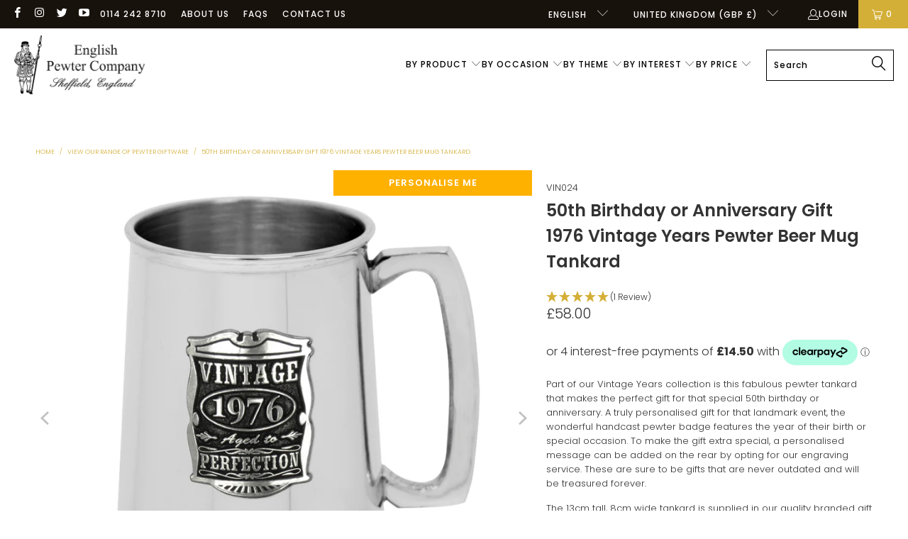

--- FILE ---
content_type: text/html; charset=utf-8
request_url: https://englishpewter.com/products/1_pint_vintage_years_pewter_tankard_1971
body_size: 64716
content:


 <!DOCTYPE html>
<html class="no-js no-touch" lang="en"> <head>
<script src="//d1liekpayvooaz.cloudfront.net/apps/customizery/customizery.js?shop=uk-englishpewter.myshopify.com"></script> <script>
    window.Store = window.Store || {};
    window.Store.id = 55261102264;</script> <meta charset="utf-8"> <meta http-equiv="cleartype" content="on"> <meta name="robots" content="index,follow"> <!-- Mobile Specific Metas --> <meta name="HandheldFriendly" content="True"> <meta name="MobileOptimized" content="320"> <meta name="viewport" content="width=device-width,initial-scale=1"> <meta name="theme-color" content="#ffffff">
<!-- Google Tag Manager -->
<script>(function(w,d,s,l,i){w[l]=w[l]||[];w[l].push({'gtm.start':
new Date().getTime(),event:'gtm.js'});var f=d.getElementsByTagName(s)[0],
j=d.createElement(s),dl=l!='dataLayer'?'&l='+l:'';j.async=true;j.src=
'https://www.googletagmanager.com/gtm.js?id='+i+dl;f.parentNode.insertBefore(j,f);
})(window,document,'script','dataLayer','GTM-5JLZPL4X');</script>
<!-- End Google Tag Manager --> <title>
      50th Birthday or Anniversary Gift 1976 Vintage Years Pewter Beer Mug T - UK-englishpewter</title> <meta name="description" content="Part of our Vintage Years collection is this fabulous pewter tankard that makes the perfect gift for that special 50th birthday or anniversary. A truly personalised gift for that landmark event, the wonderful handcast pewter badge features the year of their birth or special occasion. To make the gift extra special, a p"/> <!-- Preconnect Domains --> <link rel="preconnect" href="https://fonts.shopifycdn.com" /> <link rel="preconnect" href="https://cdn.shopify.com" /> <link rel="preconnect" href="https://v.shopify.com" /> <link rel="preconnect" href="https://cdn.shopifycloud.com" /> <link rel="preconnect" href="https://monorail-edge.shopifysvc.com"> <!-- fallback for browsers that don't support preconnect --> <link rel="dns-prefetch" href="https://fonts.shopifycdn.com" /> <link rel="dns-prefetch" href="https://cdn.shopify.com" /> <link rel="dns-prefetch" href="https://v.shopify.com" /> <link rel="dns-prefetch" href="https://cdn.shopifycloud.com" /> <link rel="dns-prefetch" href="https://monorail-edge.shopifysvc.com"> <!-- Preload Assets --> <link rel="preload" href="//englishpewter.com/cdn/shop/t/19/assets/fancybox.css?v=19278034316635137701675948411" as="style"> <link rel="preload" href="//englishpewter.com/cdn/shop/t/19/assets/styles.css?v=27402617188995448331765367553" as="style"> <link rel="preload" href="//englishpewter.com/cdn/shop/t/19/assets/jquery.min.js?v=81049236547974671631675948411" as="script"> <link rel="preload" href="//englishpewter.com/cdn/shop/t/19/assets/vendors.js?v=110606657863731852701675948412" as="script"> <link rel="preload" href="//englishpewter.com/cdn/shop/t/19/assets/sections.js?v=101325471108091185951675948439" as="script"> <link rel="preload" href="//englishpewter.com/cdn/shop/t/19/assets/utilities.js?v=179684771267404657711675948439" as="script"> <link rel="preload" href="//englishpewter.com/cdn/shop/t/19/assets/app.js?v=93031401872771725151681219861" as="script"> <!-- Stylesheet for Fancybox library --> <link href="//englishpewter.com/cdn/shop/t/19/assets/fancybox.css?v=19278034316635137701675948411" rel="stylesheet" type="text/css" media="all" /> <!-- Stylesheets for Turbo --> <link href="//englishpewter.com/cdn/shop/t/19/assets/styles.css?v=27402617188995448331765367553" rel="stylesheet" type="text/css" media="all" /> <script>
      window.lazySizesConfig = window.lazySizesConfig || {};

      lazySizesConfig.expand = 300;
      lazySizesConfig.loadHidden = false;

      /*! lazysizes - v5.2.2 - bgset plugin */
      !function(e,t){var a=function(){t(e.lazySizes),e.removeEventListener("lazyunveilread",a,!0)};t=t.bind(null,e,e.document),"object"==typeof module&&module.exports?t(require("lazysizes")):"function"==typeof define&&define.amd?define(["lazysizes"],t):e.lazySizes?a():e.addEventListener("lazyunveilread",a,!0)}(window,function(e,z,g){"use strict";var c,y,b,f,i,s,n,v,m;e.addEventListener&&(c=g.cfg,y=/\s+/g,b=/\s*\|\s+|\s+\|\s*/g,f=/^(.+?)(?:\s+\[\s*(.+?)\s*\])(?:\s+\[\s*(.+?)\s*\])?$/,i=/^\s*\(*\s*type\s*:\s*(.+?)\s*\)*\s*$/,s=/\(|\)|'/,n={contain:1,cover:1},v=function(e,t){var a;t&&((a=t.match(i))&&a[1]?e.setAttribute("type",a[1]):e.setAttribute("media",c.customMedia[t]||t))},m=function(e){var t,a,i,r;e.target._lazybgset&&(a=(t=e.target)._lazybgset,(i=t.currentSrc||t.src)&&((r=g.fire(a,"bgsetproxy",{src:i,useSrc:s.test(i)?JSON.stringify(i):i})).defaultPrevented||(a.style.backgroundImage="url("+r.detail.useSrc+")")),t._lazybgsetLoading&&(g.fire(a,"_lazyloaded",{},!1,!0),delete t._lazybgsetLoading))},addEventListener("lazybeforeunveil",function(e){var t,a,i,r,s,n,l,d,o,u;!e.defaultPrevented&&(t=e.target.getAttribute("data-bgset"))&&(o=e.target,(u=z.createElement("img")).alt="",u._lazybgsetLoading=!0,e.detail.firesLoad=!0,a=t,i=o,r=u,s=z.createElement("picture"),n=i.getAttribute(c.sizesAttr),l=i.getAttribute("data-ratio"),d=i.getAttribute("data-optimumx"),i._lazybgset&&i._lazybgset.parentNode==i&&i.removeChild(i._lazybgset),Object.defineProperty(r,"_lazybgset",{value:i,writable:!0}),Object.defineProperty(i,"_lazybgset",{value:s,writable:!0}),a=a.replace(y," ").split(b),s.style.display="none",r.className=c.lazyClass,1!=a.length||n||(n="auto"),a.forEach(function(e){var t,a=z.createElement("source");n&&"auto"!=n&&a.setAttribute("sizes",n),(t=e.match(f))?(a.setAttribute(c.srcsetAttr,t[1]),v(a,t[2]),v(a,t[3])):a.setAttribute(c.srcsetAttr,e),s.appendChild(a)}),n&&(r.setAttribute(c.sizesAttr,n),i.removeAttribute(c.sizesAttr),i.removeAttribute("sizes")),d&&r.setAttribute("data-optimumx",d),l&&r.setAttribute("data-ratio",l),s.appendChild(r),i.appendChild(s),setTimeout(function(){g.loader.unveil(u),g.rAF(function(){g.fire(u,"_lazyloaded",{},!0,!0),u.complete&&m({target:u})})}))}),z.addEventListener("load",m,!0),e.addEventListener("lazybeforesizes",function(e){var t,a,i,r;e.detail.instance==g&&e.target._lazybgset&&e.detail.dataAttr&&(t=e.target._lazybgset,i=t,r=(getComputedStyle(i)||{getPropertyValue:function(){}}).getPropertyValue("background-size"),!n[r]&&n[i.style.backgroundSize]&&(r=i.style.backgroundSize),n[a=r]&&(e.target._lazysizesParentFit=a,g.rAF(function(){e.target.setAttribute("data-parent-fit",a),e.target._lazysizesParentFit&&delete e.target._lazysizesParentFit})))},!0),z.documentElement.addEventListener("lazybeforesizes",function(e){var t,a;!e.defaultPrevented&&e.target._lazybgset&&e.detail.instance==g&&(e.detail.width=(t=e.target._lazybgset,a=g.gW(t,t.parentNode),(!t._lazysizesWidth||a>t._lazysizesWidth)&&(t._lazysizesWidth=a),t._lazysizesWidth))}))});

      /*! lazysizes - v5.2.2 */
      !function(e){var t=function(u,D,f){"use strict";var k,H;if(function(){var e;var t={lazyClass:"lazyload",loadedClass:"lazyloaded",loadingClass:"lazyloading",preloadClass:"lazypreload",errorClass:"lazyerror",autosizesClass:"lazyautosizes",srcAttr:"data-src",srcsetAttr:"data-srcset",sizesAttr:"data-sizes",minSize:40,customMedia:{},init:true,expFactor:1.5,hFac:.8,loadMode:2,loadHidden:true,ricTimeout:0,throttleDelay:125};H=u.lazySizesConfig||u.lazysizesConfig||{};for(e in t){if(!(e in H)){H[e]=t[e]}}}(),!D||!D.getElementsByClassName){return{init:function(){},cfg:H,noSupport:true}}var O=D.documentElement,a=u.HTMLPictureElement,P="addEventListener",$="getAttribute",q=u[P].bind(u),I=u.setTimeout,U=u.requestAnimationFrame||I,l=u.requestIdleCallback,j=/^picture$/i,r=["load","error","lazyincluded","_lazyloaded"],i={},G=Array.prototype.forEach,J=function(e,t){if(!i[t]){i[t]=new RegExp("(\\s|^)"+t+"(\\s|$)")}return i[t].test(e[$]("class")||"")&&i[t]},K=function(e,t){if(!J(e,t)){e.setAttribute("class",(e[$]("class")||"").trim()+" "+t)}},Q=function(e,t){var i;if(i=J(e,t)){e.setAttribute("class",(e[$]("class")||"").replace(i," "))}},V=function(t,i,e){var a=e?P:"removeEventListener";if(e){V(t,i)}r.forEach(function(e){t[a](e,i)})},X=function(e,t,i,a,r){var n=D.createEvent("Event");if(!i){i={}}i.instance=k;n.initEvent(t,!a,!r);n.detail=i;e.dispatchEvent(n);return n},Y=function(e,t){var i;if(!a&&(i=u.picturefill||H.pf)){if(t&&t.src&&!e[$]("srcset")){e.setAttribute("srcset",t.src)}i({reevaluate:true,elements:[e]})}else if(t&&t.src){e.src=t.src}},Z=function(e,t){return(getComputedStyle(e,null)||{})[t]},s=function(e,t,i){i=i||e.offsetWidth;while(i<H.minSize&&t&&!e._lazysizesWidth){i=t.offsetWidth;t=t.parentNode}return i},ee=function(){var i,a;var t=[];var r=[];var n=t;var s=function(){var e=n;n=t.length?r:t;i=true;a=false;while(e.length){e.shift()()}i=false};var e=function(e,t){if(i&&!t){e.apply(this,arguments)}else{n.push(e);if(!a){a=true;(D.hidden?I:U)(s)}}};e._lsFlush=s;return e}(),te=function(i,e){return e?function(){ee(i)}:function(){var e=this;var t=arguments;ee(function(){i.apply(e,t)})}},ie=function(e){var i;var a=0;var r=H.throttleDelay;var n=H.ricTimeout;var t=function(){i=false;a=f.now();e()};var s=l&&n>49?function(){l(t,{timeout:n});if(n!==H.ricTimeout){n=H.ricTimeout}}:te(function(){I(t)},true);return function(e){var t;if(e=e===true){n=33}if(i){return}i=true;t=r-(f.now()-a);if(t<0){t=0}if(e||t<9){s()}else{I(s,t)}}},ae=function(e){var t,i;var a=99;var r=function(){t=null;e()};var n=function(){var e=f.now()-i;if(e<a){I(n,a-e)}else{(l||r)(r)}};return function(){i=f.now();if(!t){t=I(n,a)}}},e=function(){var v,m,c,h,e;var y,z,g,p,C,b,A;var n=/^img$/i;var d=/^iframe$/i;var E="onscroll"in u&&!/(gle|ing)bot/.test(navigator.userAgent);var _=0;var w=0;var N=0;var M=-1;var x=function(e){N--;if(!e||N<0||!e.target){N=0}};var W=function(e){if(A==null){A=Z(D.body,"visibility")=="hidden"}return A||!(Z(e.parentNode,"visibility")=="hidden"&&Z(e,"visibility")=="hidden")};var S=function(e,t){var i;var a=e;var r=W(e);g-=t;b+=t;p-=t;C+=t;while(r&&(a=a.offsetParent)&&a!=D.body&&a!=O){r=(Z(a,"opacity")||1)>0;if(r&&Z(a,"overflow")!="visible"){i=a.getBoundingClientRect();r=C>i.left&&p<i.right&&b>i.top-1&&g<i.bottom+1}}return r};var t=function(){var e,t,i,a,r,n,s,l,o,u,f,c;var d=k.elements;if((h=H.loadMode)&&N<8&&(e=d.length)){t=0;M++;for(;t<e;t++){if(!d[t]||d[t]._lazyRace){continue}if(!E||k.prematureUnveil&&k.prematureUnveil(d[t])){R(d[t]);continue}if(!(l=d[t][$]("data-expand"))||!(n=l*1)){n=w}if(!u){u=!H.expand||H.expand<1?O.clientHeight>500&&O.clientWidth>500?500:370:H.expand;k._defEx=u;f=u*H.expFactor;c=H.hFac;A=null;if(w<f&&N<1&&M>2&&h>2&&!D.hidden){w=f;M=0}else if(h>1&&M>1&&N<6){w=u}else{w=_}}if(o!==n){y=innerWidth+n*c;z=innerHeight+n;s=n*-1;o=n}i=d[t].getBoundingClientRect();if((b=i.bottom)>=s&&(g=i.top)<=z&&(C=i.right)>=s*c&&(p=i.left)<=y&&(b||C||p||g)&&(H.loadHidden||W(d[t]))&&(m&&N<3&&!l&&(h<3||M<4)||S(d[t],n))){R(d[t]);r=true;if(N>9){break}}else if(!r&&m&&!a&&N<4&&M<4&&h>2&&(v[0]||H.preloadAfterLoad)&&(v[0]||!l&&(b||C||p||g||d[t][$](H.sizesAttr)!="auto"))){a=v[0]||d[t]}}if(a&&!r){R(a)}}};var i=ie(t);var B=function(e){var t=e.target;if(t._lazyCache){delete t._lazyCache;return}x(e);K(t,H.loadedClass);Q(t,H.loadingClass);V(t,L);X(t,"lazyloaded")};var a=te(B);var L=function(e){a({target:e.target})};var T=function(t,i){try{t.contentWindow.location.replace(i)}catch(e){t.src=i}};var F=function(e){var t;var i=e[$](H.srcsetAttr);if(t=H.customMedia[e[$]("data-media")||e[$]("media")]){e.setAttribute("media",t)}if(i){e.setAttribute("srcset",i)}};var s=te(function(t,e,i,a,r){var n,s,l,o,u,f;if(!(u=X(t,"lazybeforeunveil",e)).defaultPrevented){if(a){if(i){K(t,H.autosizesClass)}else{t.setAttribute("sizes",a)}}s=t[$](H.srcsetAttr);n=t[$](H.srcAttr);if(r){l=t.parentNode;o=l&&j.test(l.nodeName||"")}f=e.firesLoad||"src"in t&&(s||n||o);u={target:t};K(t,H.loadingClass);if(f){clearTimeout(c);c=I(x,2500);V(t,L,true)}if(o){G.call(l.getElementsByTagName("source"),F)}if(s){t.setAttribute("srcset",s)}else if(n&&!o){if(d.test(t.nodeName)){T(t,n)}else{t.src=n}}if(r&&(s||o)){Y(t,{src:n})}}if(t._lazyRace){delete t._lazyRace}Q(t,H.lazyClass);ee(function(){var e=t.complete&&t.naturalWidth>1;if(!f||e){if(e){K(t,"ls-is-cached")}B(u);t._lazyCache=true;I(function(){if("_lazyCache"in t){delete t._lazyCache}},9)}if(t.loading=="lazy"){N--}},true)});var R=function(e){if(e._lazyRace){return}var t;var i=n.test(e.nodeName);var a=i&&(e[$](H.sizesAttr)||e[$]("sizes"));var r=a=="auto";if((r||!m)&&i&&(e[$]("src")||e.srcset)&&!e.complete&&!J(e,H.errorClass)&&J(e,H.lazyClass)){return}t=X(e,"lazyunveilread").detail;if(r){re.updateElem(e,true,e.offsetWidth)}e._lazyRace=true;N++;s(e,t,r,a,i)};var r=ae(function(){H.loadMode=3;i()});var l=function(){if(H.loadMode==3){H.loadMode=2}r()};var o=function(){if(m){return}if(f.now()-e<999){I(o,999);return}m=true;H.loadMode=3;i();q("scroll",l,true)};return{_:function(){e=f.now();k.elements=D.getElementsByClassName(H.lazyClass);v=D.getElementsByClassName(H.lazyClass+" "+H.preloadClass);q("scroll",i,true);q("resize",i,true);q("pageshow",function(e){if(e.persisted){var t=D.querySelectorAll("."+H.loadingClass);if(t.length&&t.forEach){U(function(){t.forEach(function(e){if(e.complete){R(e)}})})}}});if(u.MutationObserver){new MutationObserver(i).observe(O,{childList:true,subtree:true,attributes:true})}else{O[P]("DOMNodeInserted",i,true);O[P]("DOMAttrModified",i,true);setInterval(i,999)}q("hashchange",i,true);["focus","mouseover","click","load","transitionend","animationend"].forEach(function(e){D[P](e,i,true)});if(/d$|^c/.test(D.readyState)){o()}else{q("load",o);D[P]("DOMContentLoaded",i);I(o,2e4)}if(k.elements.length){t();ee._lsFlush()}else{i()}},checkElems:i,unveil:R,_aLSL:l}}(),re=function(){var i;var n=te(function(e,t,i,a){var r,n,s;e._lazysizesWidth=a;a+="px";e.setAttribute("sizes",a);if(j.test(t.nodeName||"")){r=t.getElementsByTagName("source");for(n=0,s=r.length;n<s;n++){r[n].setAttribute("sizes",a)}}if(!i.detail.dataAttr){Y(e,i.detail)}});var a=function(e,t,i){var a;var r=e.parentNode;if(r){i=s(e,r,i);a=X(e,"lazybeforesizes",{width:i,dataAttr:!!t});if(!a.defaultPrevented){i=a.detail.width;if(i&&i!==e._lazysizesWidth){n(e,r,a,i)}}}};var e=function(){var e;var t=i.length;if(t){e=0;for(;e<t;e++){a(i[e])}}};var t=ae(e);return{_:function(){i=D.getElementsByClassName(H.autosizesClass);q("resize",t)},checkElems:t,updateElem:a}}(),t=function(){if(!t.i&&D.getElementsByClassName){t.i=true;re._();e._()}};return I(function(){H.init&&t()}),k={cfg:H,autoSizer:re,loader:e,init:t,uP:Y,aC:K,rC:Q,hC:J,fire:X,gW:s,rAF:ee}}(e,e.document,Date);e.lazySizes=t,"object"==typeof module&&module.exports&&(module.exports=t)}("undefined"!=typeof window?window:{});</script> <!-- Icons --> <link rel="shortcut icon" type="image/x-icon" href="//englishpewter.com/cdn/shop/files/Favicon_ecefeb82-25ae-4e84-bc3c-a3e1db281738_180x180.png?v=1690990931"> <link rel="apple-touch-icon" href="//englishpewter.com/cdn/shop/files/Favicon_ecefeb82-25ae-4e84-bc3c-a3e1db281738_180x180.png?v=1690990931"/> <link rel="apple-touch-icon" sizes="57x57" href="//englishpewter.com/cdn/shop/files/Favicon_ecefeb82-25ae-4e84-bc3c-a3e1db281738_57x57.png?v=1690990931"/> <link rel="apple-touch-icon" sizes="60x60" href="//englishpewter.com/cdn/shop/files/Favicon_ecefeb82-25ae-4e84-bc3c-a3e1db281738_60x60.png?v=1690990931"/> <link rel="apple-touch-icon" sizes="72x72" href="//englishpewter.com/cdn/shop/files/Favicon_ecefeb82-25ae-4e84-bc3c-a3e1db281738_72x72.png?v=1690990931"/> <link rel="apple-touch-icon" sizes="76x76" href="//englishpewter.com/cdn/shop/files/Favicon_ecefeb82-25ae-4e84-bc3c-a3e1db281738_76x76.png?v=1690990931"/> <link rel="apple-touch-icon" sizes="114x114" href="//englishpewter.com/cdn/shop/files/Favicon_ecefeb82-25ae-4e84-bc3c-a3e1db281738_114x114.png?v=1690990931"/> <link rel="apple-touch-icon" sizes="180x180" href="//englishpewter.com/cdn/shop/files/Favicon_ecefeb82-25ae-4e84-bc3c-a3e1db281738_180x180.png?v=1690990931"/> <link rel="apple-touch-icon" sizes="228x228" href="//englishpewter.com/cdn/shop/files/Favicon_ecefeb82-25ae-4e84-bc3c-a3e1db281738_228x228.png?v=1690990931"/> <link rel="canonical" href="https://englishpewter.com/products/1_pint_vintage_years_pewter_tankard_1971"/> <script src="//englishpewter.com/cdn/shop/t/19/assets/jquery.min.js?v=81049236547974671631675948411" defer></script> <script src="//englishpewter.com/cdn/shop/t/19/assets/currencies.js?v=104585741455031924401675948411" defer></script> <script>
      window.PXUTheme = window.PXUTheme || {};
      window.PXUTheme.version = '8.3.0';
      window.PXUTheme.name = 'Turbo';</script>
    


    
<template id="price-ui"><span class="price " data-price></span><span class="compare-at-price" data-compare-at-price></span><span class="unit-pricing" data-unit-pricing></span></template> <template id="price-ui-badge"><div class="price-ui-badge__sticker price-ui-badge__sticker--"> <span class="price-ui-badge__sticker-text" data-badge></span></div></template> <template id="price-ui__price"><span class="money" data-price></span></template> <template id="price-ui__price-range"><span class="price-min" data-price-min><span class="money" data-price></span></span> - <span class="price-max" data-price-max><span class="money" data-price></span></span></template> <template id="price-ui__unit-pricing"><span class="unit-quantity" data-unit-quantity></span> | <span class="unit-price" data-unit-price><span class="money" data-price></span></span> / <span class="unit-measurement" data-unit-measurement></span></template> <template id="price-ui-badge__percent-savings-range">Save up to <span data-price-percent></span>%</template> <template id="price-ui-badge__percent-savings">Save <span data-price-percent></span>%</template> <template id="price-ui-badge__price-savings-range">Save up to <span class="money" data-price></span></template> <template id="price-ui-badge__price-savings">Save <span class="money" data-price></span></template> <template id="price-ui-badge__on-sale">Sale</template> <template id="price-ui-badge__sold-out">Sold out</template> <template id="price-ui-badge__in-stock">In stock</template> <script>
      
window.PXUTheme = window.PXUTheme || {};


window.PXUTheme.theme_settings = {};
window.PXUTheme.currency = {};
window.PXUTheme.routes = window.PXUTheme.routes || {};


window.PXUTheme.theme_settings.display_tos_checkbox = false;
window.PXUTheme.theme_settings.go_to_checkout = false;
window.PXUTheme.theme_settings.cart_action = "ajax";
window.PXUTheme.theme_settings.cart_shipping_calculator = false;


window.PXUTheme.theme_settings.collection_swatches = false;
window.PXUTheme.theme_settings.collection_secondary_image = false;


window.PXUTheme.currency.show_multiple_currencies = false;
window.PXUTheme.currency.shop_currency = "GBP";
window.PXUTheme.currency.default_currency = "USD";
window.PXUTheme.currency.display_format = "money_format";
window.PXUTheme.currency.money_format = "£{{amount}}";
window.PXUTheme.currency.money_format_no_currency = "£{{amount}}";
window.PXUTheme.currency.money_format_currency = "£{{amount}} GBP";
window.PXUTheme.currency.native_multi_currency = true;
window.PXUTheme.currency.iso_code = "GBP";
window.PXUTheme.currency.symbol = "£";


window.PXUTheme.theme_settings.display_inventory_left = false;
window.PXUTheme.theme_settings.inventory_threshold = 10;
window.PXUTheme.theme_settings.limit_quantity = false;


window.PXUTheme.theme_settings.menu_position = null;


window.PXUTheme.theme_settings.newsletter_popup = false;
window.PXUTheme.theme_settings.newsletter_popup_days = "14";
window.PXUTheme.theme_settings.newsletter_popup_mobile = false;
window.PXUTheme.theme_settings.newsletter_popup_seconds = 0;


window.PXUTheme.theme_settings.pagination_type = "load_more";


window.PXUTheme.theme_settings.enable_shopify_collection_badges = false;
window.PXUTheme.theme_settings.quick_shop_thumbnail_position = null;
window.PXUTheme.theme_settings.product_form_style = "select";
window.PXUTheme.theme_settings.sale_banner_enabled = true;
window.PXUTheme.theme_settings.display_savings = false;
window.PXUTheme.theme_settings.display_sold_out_price = false;
window.PXUTheme.theme_settings.free_text = "Free";
window.PXUTheme.theme_settings.video_looping = null;
window.PXUTheme.theme_settings.quick_shop_style = "popup";
window.PXUTheme.theme_settings.hover_enabled = false;


window.PXUTheme.routes.cart_url = "/cart";
window.PXUTheme.routes.root_url = "/";
window.PXUTheme.routes.search_url = "/search";
window.PXUTheme.routes.all_products_collection_url = "/collections/all";
window.PXUTheme.routes.product_recommendations_url = "/recommendations/products";


window.PXUTheme.theme_settings.image_loading_style = "blur-up";


window.PXUTheme.theme_settings.search_option = "product";
window.PXUTheme.theme_settings.search_items_to_display = 5;
window.PXUTheme.theme_settings.enable_autocomplete = true;


window.PXUTheme.theme_settings.page_dots_enabled = false;
window.PXUTheme.theme_settings.slideshow_arrow_size = "light";


window.PXUTheme.theme_settings.quick_shop_enabled = false;


window.PXUTheme.translation = {};


window.PXUTheme.translation.agree_to_terms_warning = "You must agree with the terms and conditions to checkout.";
window.PXUTheme.translation.one_item_left = "item left";
window.PXUTheme.translation.items_left_text = "items left";
window.PXUTheme.translation.cart_savings_text = "Total Savings";
window.PXUTheme.translation.cart_discount_text = "Discount";
window.PXUTheme.translation.cart_subtotal_text = "Subtotal";
window.PXUTheme.translation.cart_remove_text = "Remove";
window.PXUTheme.translation.cart_free_text = "Free";


window.PXUTheme.translation.newsletter_success_text = "Thank you for joining our mailing list!";


window.PXUTheme.translation.notify_email = "Enter your email address...";
window.PXUTheme.translation.notify_email_value = "Translation missing: en.contact.fields.email";
window.PXUTheme.translation.notify_email_send = "Send";
window.PXUTheme.translation.notify_message_first = "Please notify me when ";
window.PXUTheme.translation.notify_message_last = " becomes available - ";
window.PXUTheme.translation.notify_success_text = "Thanks! We will notify you when this product becomes available!";


window.PXUTheme.translation.add_to_cart = "Add to Cart";
window.PXUTheme.translation.coming_soon_text = "Coming Soon";
window.PXUTheme.translation.sold_out_text = "Sold Out";
window.PXUTheme.translation.sale_text = "Sale";
window.PXUTheme.translation.savings_text = "You Save";
window.PXUTheme.translation.from_text = "from";
window.PXUTheme.translation.new_text = "New";
window.PXUTheme.translation.pre_order_text = "Pre-Order";
window.PXUTheme.translation.unavailable_text = "Unavailable";


window.PXUTheme.translation.all_results = "View all results";
window.PXUTheme.translation.no_results = "Sorry, no results!";


window.PXUTheme.media_queries = {};
window.PXUTheme.media_queries.small = window.matchMedia( "(max-width: 480px)" );
window.PXUTheme.media_queries.medium = window.matchMedia( "(max-width: 798px)" );
window.PXUTheme.media_queries.large = window.matchMedia( "(min-width: 799px)" );
window.PXUTheme.media_queries.larger = window.matchMedia( "(min-width: 960px)" );
window.PXUTheme.media_queries.xlarge = window.matchMedia( "(min-width: 1200px)" );
window.PXUTheme.media_queries.ie10 = window.matchMedia( "all and (-ms-high-contrast: none), (-ms-high-contrast: active)" );
window.PXUTheme.media_queries.tablet = window.matchMedia( "only screen and (min-width: 799px) and (max-width: 1024px)" );
window.PXUTheme.media_queries.mobile_and_tablet = window.matchMedia( "(max-width: 1024px)" );</script> <script src="//englishpewter.com/cdn/shop/t/19/assets/vendors.js?v=110606657863731852701675948412" defer></script> <script src="//englishpewter.com/cdn/shop/t/19/assets/sections.js?v=101325471108091185951675948439" defer></script> <script src="//englishpewter.com/cdn/shop/t/19/assets/utilities.js?v=179684771267404657711675948439" defer></script> <script src="//englishpewter.com/cdn/shop/t/19/assets/app.js?v=93031401872771725151681219861" defer></script> <script src="//englishpewter.com/cdn/shop/t/19/assets/instantclick.min.js?v=20092422000980684151675948411" data-no-instant defer></script> <script data-no-instant>
        window.addEventListener('DOMContentLoaded', function() {

          function inIframe() {
            try {
              return window.self !== window.top;
            } catch (e) {
              return true;
            }
          }

          if (!inIframe()){
            InstantClick.on('change', function() {

              $('head script[src*="shopify"]').each(function() {
                var script = document.createElement('script');
                script.type = 'text/javascript';
                script.src = $(this).attr('src');

                $('body').append(script);
              });

              $('body').removeClass('fancybox-active');
              $.fancybox.destroy();

              InstantClick.init();

            });
          }
        });</script> <script></script> <!-- Global site tag (gtag.js) - Google Ads: 992421105 -->
<script async src="https://www.googletagmanager.com/gtag/js?id=AW-992421105"></script>
<script>
  window.dataLayer = window.dataLayer || [];
  function gtag(){dataLayer.push(arguments);}
  gtag('js', new Date());

  gtag('config', 'AW-992421105');
</script> <script>window.performance && window.performance.mark && window.performance.mark('shopify.content_for_header.start');</script><meta name="facebook-domain-verification" content="h9ts6do4q304ozglejvfodebq8bkbc">
<meta name="facebook-domain-verification" content="vhqm07u3lgyikd8f3nkttmsu2qp1b7">
<meta name="google-site-verification" content="OXJr6RDuLvazfJd_TJYuvtDSVMkoOhggo2ETpg2nWXg">
<meta id="shopify-digital-wallet" name="shopify-digital-wallet" content="/55261102264/digital_wallets/dialog">
<meta name="shopify-checkout-api-token" content="c544a4c2665fbfe0702d7b5168f3def9">
<meta id="in-context-paypal-metadata" data-shop-id="55261102264" data-venmo-supported="false" data-environment="production" data-locale="en_US" data-paypal-v4="true" data-currency="GBP">
<link rel="alternate" hreflang="x-default" href="https://englishpewter.com/products/1_pint_vintage_years_pewter_tankard_1971">
<link rel="alternate" hreflang="en" href="https://englishpewter.com/products/1_pint_vintage_years_pewter_tankard_1971">
<link rel="alternate" hreflang="it" href="https://englishpewter.com/it/products/1_pint_vintage_years_pewter_tankard_1971">
<link rel="alternate" hreflang="de" href="https://englishpewter.com/de/products/1_pint_vintage_years_pewter_tankard_1971">
<link rel="alternate" hreflang="fr" href="https://englishpewter.com/fr/products/1_pint_vintage_years_pewter_tankard_1971">
<link rel="alternate" hreflang="fr-FR" href="https://englishpewter.com/fr-fr/products/1_pint_vintage_years_pewter_tankard_1971">
<link rel="alternate" hreflang="en-DE" href="https://englishpewter.com/en-de/products/1_pint_vintage_years_pewter_tankard_1971">
<link rel="alternate" hreflang="de-DE" href="https://englishpewter.com/de-de/products/1_pint_vintage_years_pewter_tankard_1971">
<link rel="alternate" hreflang="en-IE" href="https://englishpewter.com/en-ie/products/1_pint_vintage_years_pewter_tankard_1971">
<link rel="alternate" hreflang="it-IT" href="https://englishpewter.com/it-it/products/1_pint_vintage_years_pewter_tankard_1971">
<link rel="alternate" hreflang="en-IT" href="https://englishpewter.com/en-it/products/1_pint_vintage_years_pewter_tankard_1971">
<link rel="alternate" type="application/json+oembed" href="https://englishpewter.com/products/1_pint_vintage_years_pewter_tankard_1971.oembed">
<script async="async" src="/checkouts/internal/preloads.js?locale=en-GB"></script>
<link rel="preconnect" href="https://shop.app" crossorigin="anonymous">
<script async="async" src="https://shop.app/checkouts/internal/preloads.js?locale=en-GB&shop_id=55261102264" crossorigin="anonymous"></script>
<script id="apple-pay-shop-capabilities" type="application/json">{"shopId":55261102264,"countryCode":"GB","currencyCode":"GBP","merchantCapabilities":["supports3DS"],"merchantId":"gid:\/\/shopify\/Shop\/55261102264","merchantName":"UK-englishpewter","requiredBillingContactFields":["postalAddress","email","phone"],"requiredShippingContactFields":["postalAddress","email","phone"],"shippingType":"shipping","supportedNetworks":["visa","maestro","masterCard","amex","discover","elo"],"total":{"type":"pending","label":"UK-englishpewter","amount":"1.00"},"shopifyPaymentsEnabled":true,"supportsSubscriptions":true}</script>
<script id="shopify-features" type="application/json">{"accessToken":"c544a4c2665fbfe0702d7b5168f3def9","betas":["rich-media-storefront-analytics"],"domain":"englishpewter.com","predictiveSearch":true,"shopId":55261102264,"locale":"en"}</script>
<script>var Shopify = Shopify || {};
Shopify.shop = "uk-englishpewter.myshopify.com";
Shopify.locale = "en";
Shopify.currency = {"active":"GBP","rate":"1.0"};
Shopify.country = "GB";
Shopify.theme = {"name":"Noovo v2 8.3","id":136497529051,"schema_name":"Turbo","schema_version":"8.3.0","theme_store_id":null,"role":"main"};
Shopify.theme.handle = "null";
Shopify.theme.style = {"id":null,"handle":null};
Shopify.cdnHost = "englishpewter.com/cdn";
Shopify.routes = Shopify.routes || {};
Shopify.routes.root = "/";</script>
<script type="module">!function(o){(o.Shopify=o.Shopify||{}).modules=!0}(window);</script>
<script>!function(o){function n(){var o=[];function n(){o.push(Array.prototype.slice.apply(arguments))}return n.q=o,n}var t=o.Shopify=o.Shopify||{};t.loadFeatures=n(),t.autoloadFeatures=n()}(window);</script>
<script>
  window.ShopifyPay = window.ShopifyPay || {};
  window.ShopifyPay.apiHost = "shop.app\/pay";
  window.ShopifyPay.redirectState = null;
</script>
<script id="shop-js-analytics" type="application/json">{"pageType":"product"}</script>
<script defer="defer" async type="module" src="//englishpewter.com/cdn/shopifycloud/shop-js/modules/v2/client.init-shop-cart-sync_BT-GjEfc.en.esm.js"></script>
<script defer="defer" async type="module" src="//englishpewter.com/cdn/shopifycloud/shop-js/modules/v2/chunk.common_D58fp_Oc.esm.js"></script>
<script defer="defer" async type="module" src="//englishpewter.com/cdn/shopifycloud/shop-js/modules/v2/chunk.modal_xMitdFEc.esm.js"></script>
<script type="module">
  await import("//englishpewter.com/cdn/shopifycloud/shop-js/modules/v2/client.init-shop-cart-sync_BT-GjEfc.en.esm.js");
await import("//englishpewter.com/cdn/shopifycloud/shop-js/modules/v2/chunk.common_D58fp_Oc.esm.js");
await import("//englishpewter.com/cdn/shopifycloud/shop-js/modules/v2/chunk.modal_xMitdFEc.esm.js");

  window.Shopify.SignInWithShop?.initShopCartSync?.({"fedCMEnabled":true,"windoidEnabled":true});

</script>
<script>
  window.Shopify = window.Shopify || {};
  if (!window.Shopify.featureAssets) window.Shopify.featureAssets = {};
  window.Shopify.featureAssets['shop-js'] = {"shop-cart-sync":["modules/v2/client.shop-cart-sync_DZOKe7Ll.en.esm.js","modules/v2/chunk.common_D58fp_Oc.esm.js","modules/v2/chunk.modal_xMitdFEc.esm.js"],"init-fed-cm":["modules/v2/client.init-fed-cm_B6oLuCjv.en.esm.js","modules/v2/chunk.common_D58fp_Oc.esm.js","modules/v2/chunk.modal_xMitdFEc.esm.js"],"shop-cash-offers":["modules/v2/client.shop-cash-offers_D2sdYoxE.en.esm.js","modules/v2/chunk.common_D58fp_Oc.esm.js","modules/v2/chunk.modal_xMitdFEc.esm.js"],"shop-login-button":["modules/v2/client.shop-login-button_QeVjl5Y3.en.esm.js","modules/v2/chunk.common_D58fp_Oc.esm.js","modules/v2/chunk.modal_xMitdFEc.esm.js"],"pay-button":["modules/v2/client.pay-button_DXTOsIq6.en.esm.js","modules/v2/chunk.common_D58fp_Oc.esm.js","modules/v2/chunk.modal_xMitdFEc.esm.js"],"shop-button":["modules/v2/client.shop-button_DQZHx9pm.en.esm.js","modules/v2/chunk.common_D58fp_Oc.esm.js","modules/v2/chunk.modal_xMitdFEc.esm.js"],"avatar":["modules/v2/client.avatar_BTnouDA3.en.esm.js"],"init-windoid":["modules/v2/client.init-windoid_CR1B-cfM.en.esm.js","modules/v2/chunk.common_D58fp_Oc.esm.js","modules/v2/chunk.modal_xMitdFEc.esm.js"],"init-shop-for-new-customer-accounts":["modules/v2/client.init-shop-for-new-customer-accounts_C_vY_xzh.en.esm.js","modules/v2/client.shop-login-button_QeVjl5Y3.en.esm.js","modules/v2/chunk.common_D58fp_Oc.esm.js","modules/v2/chunk.modal_xMitdFEc.esm.js"],"init-shop-email-lookup-coordinator":["modules/v2/client.init-shop-email-lookup-coordinator_BI7n9ZSv.en.esm.js","modules/v2/chunk.common_D58fp_Oc.esm.js","modules/v2/chunk.modal_xMitdFEc.esm.js"],"init-shop-cart-sync":["modules/v2/client.init-shop-cart-sync_BT-GjEfc.en.esm.js","modules/v2/chunk.common_D58fp_Oc.esm.js","modules/v2/chunk.modal_xMitdFEc.esm.js"],"shop-toast-manager":["modules/v2/client.shop-toast-manager_DiYdP3xc.en.esm.js","modules/v2/chunk.common_D58fp_Oc.esm.js","modules/v2/chunk.modal_xMitdFEc.esm.js"],"init-customer-accounts":["modules/v2/client.init-customer-accounts_D9ZNqS-Q.en.esm.js","modules/v2/client.shop-login-button_QeVjl5Y3.en.esm.js","modules/v2/chunk.common_D58fp_Oc.esm.js","modules/v2/chunk.modal_xMitdFEc.esm.js"],"init-customer-accounts-sign-up":["modules/v2/client.init-customer-accounts-sign-up_iGw4briv.en.esm.js","modules/v2/client.shop-login-button_QeVjl5Y3.en.esm.js","modules/v2/chunk.common_D58fp_Oc.esm.js","modules/v2/chunk.modal_xMitdFEc.esm.js"],"shop-follow-button":["modules/v2/client.shop-follow-button_CqMgW2wH.en.esm.js","modules/v2/chunk.common_D58fp_Oc.esm.js","modules/v2/chunk.modal_xMitdFEc.esm.js"],"checkout-modal":["modules/v2/client.checkout-modal_xHeaAweL.en.esm.js","modules/v2/chunk.common_D58fp_Oc.esm.js","modules/v2/chunk.modal_xMitdFEc.esm.js"],"shop-login":["modules/v2/client.shop-login_D91U-Q7h.en.esm.js","modules/v2/chunk.common_D58fp_Oc.esm.js","modules/v2/chunk.modal_xMitdFEc.esm.js"],"lead-capture":["modules/v2/client.lead-capture_BJmE1dJe.en.esm.js","modules/v2/chunk.common_D58fp_Oc.esm.js","modules/v2/chunk.modal_xMitdFEc.esm.js"],"payment-terms":["modules/v2/client.payment-terms_Ci9AEqFq.en.esm.js","modules/v2/chunk.common_D58fp_Oc.esm.js","modules/v2/chunk.modal_xMitdFEc.esm.js"]};
</script>
<script>(function() {
  var isLoaded = false;
  function asyncLoad() {
    if (isLoaded) return;
    isLoaded = true;
    var urls = ["\/\/d1liekpayvooaz.cloudfront.net\/apps\/uploadery\/uploadery.js?shop=uk-englishpewter.myshopify.com","\/\/d1liekpayvooaz.cloudfront.net\/apps\/customizery\/customizery.js?shop=uk-englishpewter.myshopify.com","https:\/\/static.klaviyo.com\/onsite\/js\/klaviyo.js?company_id=Tv3n5g\u0026shop=uk-englishpewter.myshopify.com","https:\/\/deliverytimer.herokuapp.com\/deliverrytimer.js?shop=uk-englishpewter.myshopify.com","https:\/\/chimpstatic.com\/mcjs-connected\/js\/users\/1f7215a8dbcb68322b5f67ee2\/eb96c1079cc730ee32847aee5.js?shop=uk-englishpewter.myshopify.com","https:\/\/s3.eu-west-1.amazonaws.com\/production-klarna-il-shopify-osm\/04255e0c203fc833eada232b62ffabe0bd2f9550\/uk-englishpewter.myshopify.com-1729497084774.js?shop=uk-englishpewter.myshopify.com","https:\/\/advanced-payment-icons.kalis.no\/shop\/uk-englishpewter.myshopify.com\/script\/uk-englishpewter.myshopify.com.js?ver=20241021130703_564405\u0026shop=uk-englishpewter.myshopify.com","https:\/\/sbzstag.cirkleinc.com\/?shop=uk-englishpewter.myshopify.com"];
    for (var i = 0; i <urls.length; i++) {
      var s = document.createElement('script');
      s.type = 'text/javascript';
      s.async = true;
      s.src = urls[i];
      var x = document.getElementsByTagName('script')[0];
      x.parentNode.insertBefore(s, x);
    }
  };
  if(window.attachEvent) {
    window.attachEvent('onload', asyncLoad);
  } else {
    window.addEventListener('load', asyncLoad, false);
  }
})();</script>
<script id="__st">var __st={"a":55261102264,"offset":0,"reqid":"9dd711d5-26a6-4690-98da-771c80e72c4b-1769191198","pageurl":"englishpewter.com\/products\/1_pint_vintage_years_pewter_tankard_1971","u":"72c3c0f7a046","p":"product","rtyp":"product","rid":6656052428984};</script>
<script>window.ShopifyPaypalV4VisibilityTracking = true;</script>
<script id="captcha-bootstrap">!function(){'use strict';const t='contact',e='account',n='new_comment',o=[[t,t],['blogs',n],['comments',n],[t,'customer']],c=[[e,'customer_login'],[e,'guest_login'],[e,'recover_customer_password'],[e,'create_customer']],r=t=>t.map((([t,e])=>`form[action*='/${t}']:not([data-nocaptcha='true']) input[name='form_type'][value='${e}']`)).join(','),a=t=>()=>t?[...document.querySelectorAll(t)].map((t=>t.form)):[];function s(){const t=[...o],e=r(t);return a(e)}const i='password',u='form_key',d=['recaptcha-v3-token','g-recaptcha-response','h-captcha-response',i],f=()=>{try{return window.sessionStorage}catch{return}},m='__shopify_v',_=t=>t.elements[u];function p(t,e,n=!1){try{const o=window.sessionStorage,c=JSON.parse(o.getItem(e)),{data:r}=function(t){const{data:e,action:n}=t;return t[m]||n?{data:e,action:n}:{data:t,action:n}}(c);for(const[e,n]of Object.entries(r))t.elements[e]&&(t.elements[e].value=n);n&&o.removeItem(e)}catch(o){console.error('form repopulation failed',{error:o})}}const l='form_type',E='cptcha';function T(t){t.dataset[E]=!0}const w=window,h=w.document,L='Shopify',v='ce_forms',y='captcha';let A=!1;((t,e)=>{const n=(g='f06e6c50-85a8-45c8-87d0-21a2b65856fe',I='https://cdn.shopify.com/shopifycloud/storefront-forms-hcaptcha/ce_storefront_forms_captcha_hcaptcha.v1.5.2.iife.js',D={infoText:'Protected by hCaptcha',privacyText:'Privacy',termsText:'Terms'},(t,e,n)=>{const o=w[L][v],c=o.bindForm;if(c)return c(t,g,e,D).then(n);var r;o.q.push([[t,g,e,D],n]),r=I,A||(h.body.append(Object.assign(h.createElement('script'),{id:'captcha-provider',async:!0,src:r})),A=!0)});var g,I,D;w[L]=w[L]||{},w[L][v]=w[L][v]||{},w[L][v].q=[],w[L][y]=w[L][y]||{},w[L][y].protect=function(t,e){n(t,void 0,e),T(t)},Object.freeze(w[L][y]),function(t,e,n,w,h,L){const[v,y,A,g]=function(t,e,n){const i=e?o:[],u=t?c:[],d=[...i,...u],f=r(d),m=r(i),_=r(d.filter((([t,e])=>n.includes(e))));return[a(f),a(m),a(_),s()]}(w,h,L),I=t=>{const e=t.target;return e instanceof HTMLFormElement?e:e&&e.form},D=t=>v().includes(t);t.addEventListener('submit',(t=>{const e=I(t);if(!e)return;const n=D(e)&&!e.dataset.hcaptchaBound&&!e.dataset.recaptchaBound,o=_(e),c=g().includes(e)&&(!o||!o.value);(n||c)&&t.preventDefault(),c&&!n&&(function(t){try{if(!f())return;!function(t){const e=f();if(!e)return;const n=_(t);if(!n)return;const o=n.value;o&&e.removeItem(o)}(t);const e=Array.from(Array(32),(()=>Math.random().toString(36)[2])).join('');!function(t,e){_(t)||t.append(Object.assign(document.createElement('input'),{type:'hidden',name:u})),t.elements[u].value=e}(t,e),function(t,e){const n=f();if(!n)return;const o=[...t.querySelectorAll(`input[type='${i}']`)].map((({name:t})=>t)),c=[...d,...o],r={};for(const[a,s]of new FormData(t).entries())c.includes(a)||(r[a]=s);n.setItem(e,JSON.stringify({[m]:1,action:t.action,data:r}))}(t,e)}catch(e){console.error('failed to persist form',e)}}(e),e.submit())}));const S=(t,e)=>{t&&!t.dataset[E]&&(n(t,e.some((e=>e===t))),T(t))};for(const o of['focusin','change'])t.addEventListener(o,(t=>{const e=I(t);D(e)&&S(e,y())}));const B=e.get('form_key'),M=e.get(l),P=B&&M;t.addEventListener('DOMContentLoaded',(()=>{const t=y();if(P)for(const e of t)e.elements[l].value===M&&p(e,B);[...new Set([...A(),...v().filter((t=>'true'===t.dataset.shopifyCaptcha))])].forEach((e=>S(e,t)))}))}(h,new URLSearchParams(w.location.search),n,t,e,['guest_login'])})(!0,!0)}();</script>
<script integrity="sha256-4kQ18oKyAcykRKYeNunJcIwy7WH5gtpwJnB7kiuLZ1E=" data-source-attribution="shopify.loadfeatures" defer="defer" src="//englishpewter.com/cdn/shopifycloud/storefront/assets/storefront/load_feature-a0a9edcb.js" crossorigin="anonymous"></script>
<script crossorigin="anonymous" defer="defer" src="//englishpewter.com/cdn/shopifycloud/storefront/assets/shopify_pay/storefront-65b4c6d7.js?v=20250812"></script>
<script data-source-attribution="shopify.dynamic_checkout.dynamic.init">var Shopify=Shopify||{};Shopify.PaymentButton=Shopify.PaymentButton||{isStorefrontPortableWallets:!0,init:function(){window.Shopify.PaymentButton.init=function(){};var t=document.createElement("script");t.src="https://englishpewter.com/cdn/shopifycloud/portable-wallets/latest/portable-wallets.en.js",t.type="module",document.head.appendChild(t)}};
</script>
<script data-source-attribution="shopify.dynamic_checkout.buyer_consent">
  function portableWalletsHideBuyerConsent(e){var t=document.getElementById("shopify-buyer-consent"),n=document.getElementById("shopify-subscription-policy-button");t&&n&&(t.classList.add("hidden"),t.setAttribute("aria-hidden","true"),n.removeEventListener("click",e))}function portableWalletsShowBuyerConsent(e){var t=document.getElementById("shopify-buyer-consent"),n=document.getElementById("shopify-subscription-policy-button");t&&n&&(t.classList.remove("hidden"),t.removeAttribute("aria-hidden"),n.addEventListener("click",e))}window.Shopify?.PaymentButton&&(window.Shopify.PaymentButton.hideBuyerConsent=portableWalletsHideBuyerConsent,window.Shopify.PaymentButton.showBuyerConsent=portableWalletsShowBuyerConsent);
</script>
<script data-source-attribution="shopify.dynamic_checkout.cart.bootstrap">document.addEventListener("DOMContentLoaded",(function(){function t(){return document.querySelector("shopify-accelerated-checkout-cart, shopify-accelerated-checkout")}if(t())Shopify.PaymentButton.init();else{new MutationObserver((function(e,n){t()&&(Shopify.PaymentButton.init(),n.disconnect())})).observe(document.body,{childList:!0,subtree:!0})}}));
</script>
<script id='scb4127' type='text/javascript' async='' src='https://englishpewter.com/cdn/shopifycloud/privacy-banner/storefront-banner.js'></script><link id="shopify-accelerated-checkout-styles" rel="stylesheet" media="screen" href="https://englishpewter.com/cdn/shopifycloud/portable-wallets/latest/accelerated-checkout-backwards-compat.css" crossorigin="anonymous">
<style id="shopify-accelerated-checkout-cart">
        #shopify-buyer-consent {
  margin-top: 1em;
  display: inline-block;
  width: 100%;
}

#shopify-buyer-consent.hidden {
  display: none;
}

#shopify-subscription-policy-button {
  background: none;
  border: none;
  padding: 0;
  text-decoration: underline;
  font-size: inherit;
  cursor: pointer;
}

#shopify-subscription-policy-button::before {
  box-shadow: none;
}

      </style>

<script>window.performance && window.performance.mark && window.performance.mark('shopify.content_for_header.end');</script>

    

<meta name="author" content="UK-englishpewter">
<meta property="og:url" content="https://englishpewter.com/products/1_pint_vintage_years_pewter_tankard_1971">
<meta property="og:site_name" content="UK-englishpewter"> <meta property="og:type" content="product"> <meta property="og:title" content="50th Birthday or Anniversary Gift 1976 Vintage Years Pewter Beer Mug Tankard"> <meta property="og:image" content="https://englishpewter.com/cdn/shop/files/VIN024-1_81122783-089d-4eb0-947c-d62a090239b7_600x.jpg?v=1766154289"> <meta property="og:image:secure_url" content="https://englishpewter.com/cdn/shop/files/VIN024-1_81122783-089d-4eb0-947c-d62a090239b7_600x.jpg?v=1766154289"> <meta property="og:image:width" content="1000"> <meta property="og:image:height" content="1000"> <meta property="og:image" content="https://englishpewter.com/cdn/shop/files/VIN024-4_600x.jpg?v=1766154289"> <meta property="og:image:secure_url" content="https://englishpewter.com/cdn/shop/files/VIN024-4_600x.jpg?v=1766154289"> <meta property="og:image:width" content="1000"> <meta property="og:image:height" content="1000"> <meta property="og:image" content="https://englishpewter.com/cdn/shop/files/VIN024-3_600x.jpg?v=1766154289"> <meta property="og:image:secure_url" content="https://englishpewter.com/cdn/shop/files/VIN024-3_600x.jpg?v=1766154289"> <meta property="og:image:width" content="1000"> <meta property="og:image:height" content="1000"> <meta property="product:price:amount" content="58.00"> <meta property="product:price:currency" content="GBP"> <meta property="og:description" content="Part of our Vintage Years collection is this fabulous pewter tankard that makes the perfect gift for that special 50th birthday or anniversary. A truly personalised gift for that landmark event, the wonderful handcast pewter badge features the year of their birth or special occasion. To make the gift extra special, a p"> <meta name="twitter:site" content="@EpcRetail">

<meta name="twitter:card" content="summary"> <meta name="twitter:title" content="50th Birthday or Anniversary Gift 1976 Vintage Years Pewter Beer Mug Tankard"> <meta name="twitter:description" content="Part of our Vintage Years collection is this fabulous pewter tankard that makes the perfect gift for that special 50th birthday or anniversary. A truly personalised gift for that landmark event, the wonderful handcast pewter badge features the year of their birth or special occasion. To make the gift extra special, a personalised message can be added on the rear by opting for our engraving service. These are sure to be gifts that are never outdated and will be treasured forever.
The 13cm tall, 8cm wide tankard is supplied in our quality branded gift box as shown."> <meta name="twitter:image" content="https://englishpewter.com/cdn/shop/files/VIN024-1_81122783-089d-4eb0-947c-d62a090239b7_240x.jpg?v=1766154289"> <meta name="twitter:image:width" content="240"> <meta name="twitter:image:height" content="240"> <meta name="twitter:image:alt" content="50th Birthday or Anniversary Gift 1976 Vintage Years Pewter Beer Mug Tankard">



    
    
  

<script>
  document.addEventListener("DOMContentLoaded", function(event) {
    const style = document.getElementById('wsg-custom-style');
    if (typeof window.isWsgCustomer != "undefined" && isWsgCustomer) {
      style.innerHTML = `
        ${style.innerHTML} 
        /* A friend of hideWsg - this will _show_ only for wsg customers. Add class to an element to use */
        .showWsg {
          display: unset;
        }
        /* wholesale only CSS */
        .additional-checkout-buttons, .shopify-payment-button {
          display: none !important;
        }
        .wsg-proxy-container select {
          background-color: 
          ${
        document.querySelector('input').style.backgroundColor
          ? document.querySelector('input').style.backgroundColor
          : 'white'
        } !important;
        }
      `;
    } else {
      style.innerHTML = `
        ${style.innerHTML}
        /* Add CSS rules here for NOT wsg customers - great to hide elements from retail when we can't access the code driving the element */
        
      `;
    }

    if (typeof window.embedButtonBg !== undefined && typeof window.embedButtonText !== undefined && window.embedButtonBg !== window.embedButtonText) {
      style.innerHTML = `
        ${style.innerHTML}
        .wsg-button-fix {
          background: ${embedButtonBg} !important;
          border-color: ${embedButtonBg} !important;
          color: ${embedButtonText} !important;
        }
      `;
    }

    // =========================
    //         CUSTOM JS
    // ==========================
    if (document.querySelector(".wsg-proxy-container")) {
      initNodeObserver(wsgCustomJs);
    }
  })

  function wsgCustomJs() {

    // update button classes
    const button = document.querySelectorAll(".wsg-button-fix");
    let buttonClass = "xxButtonClassesHerexx";
    buttonClass = buttonClass.split(" ");
    for (let i = 0; i <button.length; i++) {
      button[i].classList.add(... buttonClass);
    }

    // wsgCustomJs window placeholder
    // update secondary btn color on proxy cart
    if (document.getElementById("wsg-checkout-one")) {
      const checkoutButton = document.getElementById("wsg-checkout-one");
      let wsgBtnColor = window.getComputedStyle(checkoutButton).backgroundColor;
      let wsgBtnBackground = "none";
      let wsgBtnBorder = "thin solid " + wsgBtnColor;
      let wsgBtnPadding = window.getComputedStyle(checkoutButton).padding;
      let spofBtn = document.querySelectorAll(".spof-btn");
      for (let i = 0; i <spofBtn.length; i++) {
        spofBtn[i].style.background = wsgBtnBackground;
        spofBtn[i].style.color = wsgBtnColor;
        spofBtn[i].style.border = wsgBtnBorder;
        spofBtn[i].style.padding = wsgBtnPadding;
      }
    }

    // update Quick Order Form label
    if (typeof window.embedSPOFLabel != "undefined" && embedSPOFLabel) {
      document.querySelectorAll(".spof-btn").forEach(function(spofBtn) {
        spofBtn.removeAttribute("data-translation-selector");
        spofBtn.innerHTML = embedSPOFLabel;
      });
    }
  }

  function initNodeObserver(onChangeNodeCallback) {

    // Select the node that will be observed for mutations
    const targetNode = document.querySelector(".wsg-proxy-container");

    // Options for the observer (which mutations to observe)
    const config = {
      attributes: true,
      childList: true,
      subtree: true
    };

    // Callback function to execute when mutations are observed
    const callback = function(mutationsList, observer) {
      for (const mutation of mutationsList) {
        if (mutation.type === 'childList') {
          onChangeNodeCallback();
          observer.disconnect();
        }
      }
    };

    // Create an observer instance linked to the callback function
    const observer = new MutationObserver(callback);

    // Start observing the target node for configured mutations
    observer.observe(targetNode, config);
  }
</script>


<style id="wsg-custom-style">
  /* A friend of hideWsg - this will _show_ only for wsg customers. Add class to an element to use */
  .showWsg {
    display: none;
  }
  /* Signup/login */
  #wsg-signup select,
  #wsg-signup input,
  #wsg-signup textarea {
    height: 46px;
    border: thin solid #d1d1d1;
    padding: 6px 10px;
  }
  #wsg-signup textarea {
    min-height: 100px;
  }
  .wsg-login-input {
    height: 46px;
    border: thin solid #d1d1d1;
    padding: 6px 10px;
  }
  #wsg-signup select {
  }
/*   Quick Order Form */
  .wsg-table td {
    border: none;
    min-width: 150px;
  }
  .wsg-table tr {
    border-bottom: thin solid #d1d1d1; 
    border-left: none;
  }
  .wsg-table input[type="number"] {
    border: thin solid #d1d1d1;
    padding: 5px 15px;
    min-height: 42px;
  }
  #wsg-spof-link a {
    text-decoration: inherit;
    color: inherit;
  }
  .wsg-proxy-container {
    margin-top: 0% !important;
  }
  .wsg-proxy-container a {
    text-decoration: inherit;
    color: inherit;
  }
  @media screen and (max-width:768px){
    .wsg-proxy-container .wsg-table input[type="number"] {
        max-width: 80%; 
    }
    .wsg-center img {
      width: 50px !important;
    }
    .wsg-variant-price-area {
      min-width: 70px !important;
    }
  }
  /* Submit button */
  #wsg-cart-update{
    padding: 8px 10px;
    min-height: 45px;
    max-width: 100% !important;
  }
  .wsg-table {
    background: inherit !important;
  }
  .wsg-spof-container-main {
    background: inherit !important;
  }
  /* General fixes */
  .wsg-hide-prices {
    opacity: 0;
  }
  .wsg-ws-only .button {
    margin: 0;
  }
  .wsgRedirectDiv {
    width: 100%;
    background-color: #d4af37;
    height: 44px;
    display: flex;
    justify-content: center;
    cursor: pointer;
  }
  .wsgRedirectCart > span {
    color: white;
    font-size: 14px;
    font-family: Poppins, sans-serif;
    font-weight: 400;
    line-height: 16.8px;

  }
  .wsg-btn { 
    border: 1px solid #d4af37 !important; 
    background: #d4af37 !important; 
    color: white !important;
    padding: 10px;
  }
  .spof-btn { 
    border: 1px solid #d4af37 !important; 
    background: transparent !important; 
    color: #d4af37 !important; 
  } 
  .wsg-btn:hover {
    border: 1px solid transparent  !important; 
    background: #9c9c9c !important; 
    color: white !important;
    transition: all .2s linear;
  }
  .spof-btn:hover {
    border: 1px solid transparent   !important; 
    background: #9c9c9c!important; 
    color: white !important;
    transition: all .2s linear;
  }
  .wsgRedirectDiv:hover {
    border: 1px solid transparent  !important; 
    background: #9c9c9c !important; 
    color: white !important;
    transition: all .2s linear;
  }
</style>
<script src="//englishpewter.com/cdn/shop/t/19/assets/flagBs.js?v=119002448183918949901694168509" async="async"></script>
<script>
    let es_lan_s = 'es_default_en';
    let es_lan_j = {"es_default":{"is_enabled":0,"content_html":"\u003cp\u003e🚚 Free Shipping to {flag} \u003cstrong\u003e{country}\u003c\/strong\u003e\u003cbr\u003e✅ Expected Delivery Date \u003cstrong\u003e{delivery_date_min} - {delivery_date_max}\u003c\/strong\u003e\u003c\/p\u003e","position":"0,0,0,0","date_filer":"","date_lang":"en","determine_template_id":1,"deliveryTime":"1,3","weekday":"1,1,1,1,1,0,0","cart_l":"Estimated between","cart_date_t":0,"collection_l":"Arrives","mode":1,"i_s_cart":false,"i_s_collection":false,"i_s_p_c":false,"is_show_country":false,"is_country_info_status":1,"is_country_info":"Currently we do not ship to {country}, click to check our delivery zones","t_align":"left;","ts":{"it_h":13,"it_m":0,"it_f":0,"it_z":"0"},"calendar":[],"timeformats":[],"o_f_s_content":""}};
    let es_lan = es_lan_j[es_lan_s];

    let  es_sd = {"is_enabled":0,"content_html":"\u003cp\u003e🚚 Free Shipping to {flag} \u003cstrong\u003e{country}\u003c\/strong\u003e\u003cbr\u003e✅ Expected Delivery Date \u003cstrong\u003e{delivery_date_min} - {delivery_date_max}\u003c\/strong\u003e\u003c\/p\u003e","position":"0,0,0,0","date_filer":"","date_lang":"en","determine_template_id":1,"deliveryTime":"1,3","weekday":"1,1,1,1,1,0,0","cart_l":"Estimated between","cart_date_t":0,"collection_l":"Arrives","mode":1,"i_s_cart":false,"i_s_collection":false,"i_s_p_c":false,"is_show_country":false,"is_country_info_status":1,"is_country_info":"Currently we do not ship to {country}, click to check our delivery zones","t_align":"left;","ts":{"it_h":13,"it_m":0,"it_f":0,"it_z":"0"},"calendar":[],"timeformats":[],"o_f_s_content":""};

    let es_pd = '';
    
</script><!-- BEGIN app block: shopify://apps/smart-seo/blocks/smartseo/7b0a6064-ca2e-4392-9a1d-8c43c942357b --><meta name="smart-seo-integrated" content="true" /><!-- metatagsSavedToSEOFields:  --><!-- BEGIN app snippet: smartseo.custom.schemas.jsonld --><!-- END app snippet --><!-- BEGIN app snippet: smartseo.product.metatags --><!-- product_seo_template_metafield:  --><title>50th Birthday or Anniversary Gift 1976 Vintage Years Pewter Beer Mug T</title>
<meta name="description" content="Part of our Vintage Years collection is this fabulous pewter tankard that makes the perfect gift for that special 50th birthday or anniversary. A truly personalised gift for that landmark event, the wonderful handcast pewter badge features the year of their birth or special occasion. To make the gift extra special, a p" />
<meta name="smartseo-timestamp" content="0" /><!-- END app snippet --><!-- END app block --><!-- BEGIN app block: shopify://apps/wholesale-gorilla/blocks/wsg-header/c48d0487-dff9-41a4-94c8-ec6173fe8b8d -->

   
  















  <!-- check for wsg customer - this now downcases to compare so we are no longer concerned about case matching in tags -->


      
      
      
      
      
      <!-- ajax data -->
      
        
          
        
      
      <script>
        console.log("Wsg-header release 5.22.24")
        // here we need to check if we on a previw theme and set the shop config from the metafield
        
const wsgShopConfigMetafields = {
            
          
            
          
            
          
            
              shopConfig : {"btnClasses":"","hideDomElements":[".hideWsg",".cbb-frequently-bought-container"],"wsgPriceSelectors":{"productPrice":[".modal_price","modal_price .money"],"collectionPrices":[".price",".item-pricing",".bc-sf-search-suggestion-product-price"]},"autoInstall":true,"wsgAjax":true,"wsgMultiAjax":false,"wsgAjaxSettings":{"price":".header .mini-cart__item-price .money","linePrice":"","subtotal":".cart_subtotal .money","checkoutBtn":"button.add_to_cart.ajax-submit"},"wsgSwatch":"","wsgAccountPageSelector":".main-nav","wsgVolumeTable":".purchase-details__buttons","excludedSections":[],"productSelectors":[".thumbnail",".item-result",".bc-sf-search-suggestion-item",".product_row"],"wsgQVSelector":[],"fileList":[],"wsgVersion":6,"themeId":136497529051},
            
          
}
        let wsgShopConfig = {"btnClasses":"","hideDomElements":[".hideWsg",".cbb-frequently-bought-container"],"wsgPriceSelectors":{"productPrice":[".modal_price","modal_price .money"],"collectionPrices":[".price",".item-pricing",".bc-sf-search-suggestion-product-price"]},"autoInstall":true,"wsgAjax":true,"wsgMultiAjax":false,"wsgAjaxSettings":{"price":".header .mini-cart__item-price .money","linePrice":"","subtotal":".cart_subtotal .money","checkoutBtn":"button.add_to_cart.ajax-submit"},"wsgSwatch":"","wsgAccountPageSelector":".main-nav","wsgVolumeTable":".purchase-details__buttons","excludedSections":[],"productSelectors":[".thumbnail",".item-result",".bc-sf-search-suggestion-item",".product_row"],"wsgQVSelector":[],"fileList":[],"wsgVersion":6,"themeId":136497529051};
        if (window.Shopify.theme.role !== 'main') {
          const wsgShopConfigUnpublishedTheme = wsgShopConfigMetafields[`shopConfig${window.Shopify.theme.id}`];
          if (wsgShopConfigUnpublishedTheme) {
            wsgShopConfig = wsgShopConfigUnpublishedTheme;
          }
        }
        // ==========================================
        //      Set global liquid variables
        // ==========================================
        // general variables 1220
        var wsgVersion = 6.0;
        var wsgActive = true;
        // the permanent domain of the shop
        var shopPermanentDomain = 'uk-englishpewter.myshopify.com';
        const wsgShopOrigin = 'https://englishpewter.com';
        const wsgThemeTemplate = 'product.tankards';
        //customer
        var isWsgCustomer = 
          false
        ;
        var wsgCustomerTags = null
        var wsgCustomerId = null
        // execution variables
        var wsgRunCollection;
        var wsgCollectionObserver;
        var wsgRunProduct;
        var wsgRunAccount;
        var wsgRunCart;
        var wsgRunSinglePage;
        var wsgRunSignup;
        var wsgRunSignupV2;
        var runProxy;
        // wsgData
        var wsgData = {"hostedStore":{"branding":{"shopName":"UK-englishpewter","isShowLogo":true},"accountPage":{"title":"My Account"},"cartPage":{"title":"Your Cart","description":"<p><strong>IMPORTANT SURCHARGE INFORMATION</strong></p><p><br></p><p>Due to the unprecedented increase in our main raw material (TIN), we have had to take the unfortunate decision to introduce a <strong>10% surcharge with immediate effect</strong>. As most of our customers will be aware, we introduce pricing at the beginning of each year with the intention of holding these costs throughout the calendar year in order to provide as much stability and assurance to our customers as is possible. As is always the case, costings are calculated in November, before being introduced in January. However, in just two short months, metal prices have increased to a level that has become unsustainable at their current levels. The London Metal Exchange daily price for Tin has risen 33% since November 2025. Pewter is an alloy made from a minimum of 92% tin, so has a huge impact on our costs. Unfortunately, this means that we will be introducing a 10% surcharge on all orders from the the 13th Jan 2026. We have made every effort to keep this as low as possible and will monitor the situation closely with the hope that this can be removed once markets fall to a reasonable level. </p><p><br></p><p><strong>For all orders placed online, you will be invoiced separately for the surcharge after the order is placed. If you are a proforma customer, this will need to be paid before we can despatch the order.</strong></p>"},"catalogPage":{"collections":[],"hideSoldOut":false,"imageAspectRatio":"adaptToImage","numberOfColumns":4,"productsPerPage":12},"spofPage":{"title":"Quick Order Form","description":"<p><strong>IMPORTANT SURCHARGE INFORMATION</strong></p><p><br></p><p>Due to the unprecedented increase in our main raw material (TIN), we have had to take the unfortunate decision to introduce a <strong>10% surcharge with immediate effect</strong>. As most of our customers will be aware, we introduce pricing at the beginning of each year with the intention of holding these costs throughout the calendar year in order to provide as much stability and assurance to our customers as is possible. As is always the case, costings are calculated in November, before being introduced in January. However, in just two short months, metal prices have increased to a level that has become unsustainable at their current levels. The London Metal Exchange daily price for Tin has risen 33% since November 2025. Pewter is an alloy made from a minimum of 92% tin, so has a huge impact on our costs. Unfortunately, this means that we will be introducing a 10% surcharge on all orders from the the 13th Jan 2026. We have made every effort to keep this as low as possible and will monitor the situation closely with the hope that this can be removed once markets fall to a reasonable level. </p><p><br></p><p><strong>For all orders placed online, you will be invoiced separately for the surcharge after the order is placed. If you are a proforma customer, this will need to be paid before we can despatch the order.</strong></p>"},"colorSettings":{"background":"#FFFFFF","primaryColor":"#000000","secondaryColor":"#FFFFFF","textColor":"#000000"},"footer":{"contactInformation":"<p><br></p>","termsOfService":false,"privacyPolicy":false},"bannerText":"You are logged in to your wholesale account"},"translations":{"custom":false,"enable":false,"language":"english","translateBasedOnMarket":true},"shop_preferences":{"cart":{"note":{"description":"","isRequired":false},"poNumber":{"isRequired":false,"isShow":false},"termsAndConditions":{"isEnable":false,"text":""}},"exclusionsAndLocksSettings":{"hidePrices":{"link":"","loginToViewPrices":false,"replacementText":""}},"transitions":{"showTransitions":false,"installedTransitions":false},"retailPrice":{"enable":true,"strikethrough":false,"lowerOpacity":true,"label":" RRP"},"checkInventory":false,"showShipPartial":false,"exclusions":[],"autoBackorder":false,"taxRate":20,"draftNotification":true,"hideExclusions":true,"minOrder":-1,"lockedPages":[],"marketSetting":false,"customWholesaleDiscountLabel":"","taxLabel":"","includeTaxInPriceRule":false},"page_styles":{"btnClasses":"","proxyMargin":0,"shipMargin":50},"volume_discounts":{"quantity_discounts":{"enabled":false,"products":[],"collections":[]},"settings":{"product_price_table":{},"custom_messages":{"custom_banner":{"banner_default":true,"banner_input":"Spend {{$}}, receive {{%}} off of your order."},"custom_success":{"success_default":true,"success_input":"Congratulations!  You received {{%}} off of your order!"}}},"discounts":[],"enabled":true},"shipping_rates":{"handlingFee":{"type":"flat","amount":-1,"percent":-1,"min":-1,"max":-1,"label":""},"itemReservationOnInternational":{"isEnabledCustomReservationTime":false,"isReserveInventory":false,"reserveInventoryDays":60},"internationalMsg":{"title":"Thank you for your order.","message":"Because you are outside of our home country we will calculate your shipping and send you an invoice shortly."},"localPickup":{"fee":-1,"instructions":"","isEnabled":false,"locations":[],"minOrderPrice":0,"pickupTime":""},"localDelivery":{"isEnabled":true,"minOrderPrice":0},"useShopifyDefault":false,"freeShippingMin":50000,"fixedPercent":-1,"flatRate":7.5,"redirectInternational":true,"ignoreAll":true,"ignoreCarrierRates":true,"autoApplyLowestRate":true,"deliveryTime":"","ignoreShopifyFreeRates":false,"isIncludeLocalDeliveryInLowestRate":true,"customShippingRateLabel":""},"single_page":{"collapseCollections":true,"linkInCart":true,"menuAction":"exclude","message":"","isHideSPOFbtn":false,"isShowInventoryInfo":true,"isShowSku":true,"spofButtonText":"Quick Order Form"},"net_orders":{"netRedirect":{"autoEmail":false,"message":"","title":"Thank you for your order!"},"autoPending":false,"enabled":false,"netTag":"","defaultPaymentTermsTemplateId":"","netTags":[],"isEnabledCustomReservationTime":false,"isReserveInventory":false,"reserveInventoryDays":60},"customer":{"signup":{"autoInvite":false,"autoTags":[],"taxExempt":true},"accountMessage":"<p><strong>IMPORTANT SURCHARGE INFORMATION</strong></p><p><br></p><p>Due to the unprecedented increase in our main raw material (TIN), we have had to take the unfortunate decision to introduce a <strong>10% surcharge with immediate effect.</strong> As most of our customers will be aware, we introduce pricing at the beginning of each year with the intention of holding these costs throughout the calendar year in order to provide as much stability and assurance to our customers as is possible. As is always the case, costings are calculated in November, before being introduced in January. However, in just two short months, metal prices have increased to a level that has become unsustainable at their current levels. The London Metal Exchange daily price for Tin has risen 33% since November 2025. Pewter is an alloy made from a minimum of 92% tin, so has a huge impact on our costs. Unfortunately, this means that we will be introducing a 10% surcharge on all orders from the the 13th Jan 2026. We have made every effort to keep this as low as possible and will monitor the situation closely with the hope that this can be removed once markets fall to a reasonable level. </p><p><br></p><p><strong>For all orders placed online, you will be invoiced separately for the surcharge after the order is placed. If you are a proforma customer, this will need to be paid before we can despatch the order.</strong></p>","loginMessage":"Log in to your wholesale account here.","redirectMessage":"Keep an eye on your email. As soon as we verify your account we will send you an email with a link to set up your password and start shopping.","accountPendingTitle":"Account Created!"},"quantity":{"cart":{},"collections":[],"migratedToCurrent":false,"products":[]},"activeTags":["trade","CEL128","TRADE"],"hideDrafts":[],"server_link":"https://www.wholesalegorilla.app/shop_assets/wsg-index.js","tier":"advanced","updateShopAnalyticsJobId":1886,"isPauseShop":false,"installStatus":"hosted"}
        var wsgTier = 'advanced'
        // AJAX variables
        var wsgRunAjax;
        var wsgAjaxCart;
        // product variables
        var wsgCollectionsList = [{"id":262703317176,"handle":"beer-lovers","title":"GIFTS FOR BEER LOVERS","updated_at":"2026-01-23T12:28:07+00:00","body_html":"\u003cp\u003e“Beer lovers rejoice!! And raise a toast to the mighty TANKARD”. Our fabulous collection of both glass and pewter tankards is totally unrivalled and provides the ultimate choice for those that prefer to drink their beer in style. With a variety of shapes and styles, from half pint through to the mega two pint tankard, we have beer mugs for every occasion, pastime and hobby. We also offer the option to have any of our fabulous items personalised with the option of engraving, to make your gift extra special and personal.\u003c\/p\u003e","published_at":"2021-03-23T10:59:54+00:00","sort_order":"best-selling","template_suffix":"tankards","disjunctive":false,"rules":[{"column":"tag","relation":"equals","condition":"beer"},{"column":"type","relation":"not_equals","condition":"mws_apo_generated"}],"published_scope":"web"},{"id":262698696888,"handle":"tankards-pewter","title":"LUXURY PEWTER BEER MUG TANKARDS","updated_at":"2026-01-23T12:28:07+00:00","body_html":"\u003cp\u003eOur unrivalled collection of luxury pewter beer mug tankards provides us with possibly the largest selection anywhere in the World!  With a variety of shapes, sizes and patterns to choose from, you can be assured that we have every possible pastime, interest and style fully covered. With a range of sizes from half pint through to two pint, and in a range of styles from glass bottom to Celtic, from lidded steins to super heavy, we are sure to have the tankard for you. All of our tankards are handcrafted from the highest quality lead-free pewter and manufactured right here at our factory in Sheffield, England. We also offer the option of personalising your mug with custom engraving to make your gift extra special and personal which is elegantly packaged in one of our luxury presentation boxes.\u003c\/p\u003e","published_at":"2021-03-23T10:30:54+00:00","sort_order":"manual","template_suffix":"tankards","disjunctive":false,"rules":[{"column":"tag","relation":"equals","condition":"tankards"},{"column":"tag","relation":"equals","condition":"pewter"},{"column":"type","relation":"not_equals","condition":"mws_apo_generated"}],"published_scope":"web"},{"id":401680859355,"handle":"50th-anniversary","title":"Personalised 50th Anniversary Gifts","updated_at":"2026-01-23T12:28:07+00:00","body_html":"\u003cp data-mce-fragment=\"1\"\u003eThe perfect gifts to celebrate a special 50\u003csup data-mce-fragment=\"1\"\u003eth\u003c\/sup\u003e wedding anniversary, with our collection of luxury golden anniversary gifts we’re sure to have the perfect present to mark that special occasion. Our fabulous collection of anniversary gifts are perfect for those looking for a unique sentimental gift for loved ones or a special couple. We also offer the option to have many of our fabulous anniversary gifts personalised with the option of engraving, to make your gift extra special and personal.\u003c\/p\u003e","published_at":"2022-01-26T08:22:27+00:00","sort_order":"manual","template_suffix":"no-header-image","disjunctive":false,"rules":[{"column":"tag","relation":"equals","condition":"50thanniv"}],"published_scope":"web","image":{"created_at":"2022-01-26T14:01:32+00:00","alt":null,"width":400,"height":400,"src":"\/\/englishpewter.com\/cdn\/shop\/collections\/50TH_ANNIVERSARY.jpg?v=1643205692"}},{"id":401680662747,"handle":"50th-birthday","title":"Personalised 50th Birthday Gifts","updated_at":"2026-01-23T12:28:07+00:00","body_html":"\u003cp data-mce-fragment=\"1\"\u003eWe have a wide range of luxury personalised birthday gifts, perfect for celebrating a 50\u003csup data-mce-fragment=\"1\"\u003eth\u003c\/sup\u003e Birthday. With our fabulous collection of sentimental and unique 50\u003csup data-mce-fragment=\"1\"\u003eth\u003c\/sup\u003e birthday gifts we’re sure to have the perfect present for a loved one celebrating this special day. We also offer the option to have many of our fabulous 50\u003csup data-mce-fragment=\"1\"\u003eth\u003c\/sup\u003e birthday gifts personalised with the option of engraving, to make your gift extra special and personal.\u003c\/p\u003e","published_at":"2022-01-26T08:20:37+00:00","sort_order":"manual","template_suffix":"no-header-image","disjunctive":false,"rules":[{"column":"tag","relation":"equals","condition":"50thbday"}],"published_scope":"web","image":{"created_at":"2022-01-26T14:01:12+00:00","alt":null,"width":400,"height":400,"src":"\/\/englishpewter.com\/cdn\/shop\/collections\/50TH_BDAY.jpg?v=1643205673"}},{"id":262698991800,"handle":"anniversaries","title":"PERSONALISED ANNIVERSARY GIFTS","updated_at":"2026-01-23T12:28:07+00:00","body_html":"\u003cp\u003eOur fabulous collection of luxury personalised anniversary gifts are perfect for those looking for that unique sentimental gift for a loved one or special couple. We have a wide variety of anniversary gifts for those special landmark anniversaries including 10th, 25th, 30th, 40th 50th and 60th. From him to her, wife to husband, men to women, we’ve got you covered. So whether it’s a tenth anniversary celebrated with tin, a silver, ruby, golden or diamond wedding anniversary, we’re sure to have the perfect gift for you. We also offer the option to have any of our fabulous items personalised with the option of engraving, to make your gift extra special and personal.\u003c\/p\u003e","published_at":"2021-03-23T10:35:14+00:00","sort_order":"manual","template_suffix":"sub-collections","disjunctive":false,"rules":[{"column":"tag","relation":"equals","condition":"anniversary"},{"column":"type","relation":"not_equals","condition":"mws_apo_generated"}],"published_scope":"web","image":{"created_at":"2023-10-18T14:51:15+01:00","alt":null,"width":1200,"height":667,"src":"\/\/englishpewter.com\/cdn\/shop\/collections\/BY_OCC-ANNIVERSARIES.jpg?v=1767974072"}},{"id":262699057336,"handle":"birthdays","title":"PERSONALISED BIRTHDAY GIFTS","updated_at":"2026-01-23T12:28:07+00:00","body_html":"\u003cp\u003eOur fabulous collection of luxury personalised birthday gifts is perfect for anyone looking for a unique present for a loved one on their big day. We offer a wide variety of gifts for special milestone birthdays, including 18th, 21st, 30th, 40th, 50th, 60th and 70th celebrations. With a range of options to suit everyone, we’re confident you’ll find the perfect gift, whether it’s for a partner, parent, sibling, relative or friend. Many of our beautiful items can also be personalised with engraving, allowing you to add a meaningful touch and make your gift truly special.\u003c\/p\u003e","published_at":"2021-03-23T10:35:27+00:00","sort_order":"manual","template_suffix":"sub-collections","disjunctive":false,"rules":[{"column":"tag","relation":"equals","condition":"birthdays"},{"column":"type","relation":"not_equals","condition":"mws_apo_generated"}],"published_scope":"web","image":{"created_at":"2023-10-18T14:50:46+01:00","alt":null,"width":1200,"height":667,"src":"\/\/englishpewter.com\/cdn\/shop\/collections\/BY_OCC-BIRTHDAYS.jpg?v=1697637046"}},{"id":274473681080,"handle":"all","title":"View Our Range Of Pewter Giftware","updated_at":"2026-01-23T12:28:07+00:00","body_html":"\u003cp\u003eDiscover the timeless elegance and durability of our exquisite pewter products. Each item in our collection is meticulously crafted to bring a touch of sophistication to your home and lifestyle. With a rich history and unmatched versatility, pewter offers both beauty and practicality.\u003c\/p\u003e\n\u003cp\u003eFeaturing a stylish array of hip flasks, tankards, whisky tumblers, quaich bowls, and more, The English Pewter Company offers something for everyone.\u003c\/p\u003e\n\u003c!----\u003e","published_at":"2021-08-04T09:13:27+01:00","sort_order":"manual","template_suffix":"","disjunctive":false,"rules":[{"column":"type","relation":"not_equals","condition":"mws_apo_generated"},{"column":"type","relation":"not_equals","condition":"customise"}],"published_scope":"web","image":{"created_at":"2024-06-26T08:57:35+01:00","alt":null,"width":1200,"height":600,"src":"\/\/englishpewter.com\/cdn\/shop\/collections\/BY_INT-GREAT_OUTDOORS_d67e5113-3674-4b75-8eb3-a68d986cc093.jpg?v=1719388656"}},{"id":262703186104,"handle":"vintage-years","title":"VINTAGE YEARS LANDMARK BIRTHDAY \u0026 ANNIVERSARY GIFTS","updated_at":"2026-01-21T12:23:31+00:00","body_html":"\u003cp\u003eOur fabulous collection of Vintage Years luxury personalised birthday and anniversary gifts are perfect for those looking for that unique gift for a loved one on their big day. We have a wide variety of gifts for those special landmark occasions including 18th, 21st, 30th, 40th 50th, 60th and 70th. These include whisky glasses, pewter and glass tankards, hip flasks and a superb miniature whisky decanter set. Guaranteed never to be out dated and sure to be well received by the lucky recipient. We also offer the option to have any of our fabulous items personalised with the option of engraving, to make your gift extra special and personal.\u003c\/p\u003e","published_at":"2021-03-23T10:58:21+00:00","sort_order":"manual","template_suffix":"vintage-years","disjunctive":false,"rules":[{"column":"tag","relation":"equals","condition":"vintage"},{"column":"type","relation":"not_equals","condition":"mws_apo_generated"}],"published_scope":"web"},{"id":266738925752,"handle":"50-100","title":"£50 - £100","updated_at":"2026-01-23T12:28:07+00:00","body_html":"","published_at":"2021-05-10T17:10:41+01:00","sort_order":"manual","template_suffix":"no-header-image","disjunctive":false,"rules":[{"column":"variant_price","relation":"greater_than","condition":"50"},{"column":"variant_price","relation":"less_than","condition":"100"},{"column":"type","relation":"not_equals","condition":"mws_apo_generated"}],"published_scope":"web"}]
        var wsgProdData = {"id":6656052428984,"title":"50th Birthday or Anniversary Gift 1976 Vintage Years Pewter Beer Mug Tankard","handle":"1_pint_vintage_years_pewter_tankard_1971","description":"\u003cp\u003ePart of our Vintage Years collection is this fabulous pewter tankard that makes the perfect gift for that special 50th birthday or anniversary. A truly personalised gift for that landmark event, the wonderful handcast pewter badge features the year of their birth or special occasion. To make the gift extra special, a personalised message can be added on the rear by opting for our engraving service. These are sure to be gifts that are never outdated and will be treasured forever.\u003c\/p\u003e\n\u003cp\u003eThe 13cm tall, 8cm wide tankard is supplied in our quality branded gift box as shown.\u003c\/p\u003e\u003c!-- split --\u003e","published_at":"2021-05-05T15:05:15+01:00","created_at":"2021-05-05T15:05:17+01:00","vendor":"English Pewter","type":"Tankard","tags":["50thanniv","50thbday","anniversary","beer","birthdays","giftbox","gifts","giftwrap","pewter","tankards","text4","vintage"],"price":5800,"price_min":5800,"price_max":5800,"available":true,"price_varies":false,"compare_at_price":null,"compare_at_price_min":0,"compare_at_price_max":0,"compare_at_price_varies":false,"variants":[{"id":40625782030520,"title":"Default Title","option1":"Default Title","option2":null,"option3":null,"sku":"VIN024","requires_shipping":true,"taxable":true,"featured_image":null,"available":true,"name":"50th Birthday or Anniversary Gift 1976 Vintage Years Pewter Beer Mug Tankard","public_title":null,"options":["Default Title"],"price":5800,"weight":520,"compare_at_price":null,"inventory_management":null,"barcode":"5060572042070","requires_selling_plan":false,"selling_plan_allocations":[]}],"images":["\/\/englishpewter.com\/cdn\/shop\/files\/VIN024-1_81122783-089d-4eb0-947c-d62a090239b7.jpg?v=1766154289","\/\/englishpewter.com\/cdn\/shop\/files\/VIN024-4.jpg?v=1766154289","\/\/englishpewter.com\/cdn\/shop\/files\/VIN024-3.jpg?v=1766154289","\/\/englishpewter.com\/cdn\/shop\/files\/GPSR_FOR_ALL_OTHER_PRODUCTS_95ef9afb-a0ca-46a4-a9f8-2ca81ef08757.jpg?v=1768915365"],"featured_image":"\/\/englishpewter.com\/cdn\/shop\/files\/VIN024-1_81122783-089d-4eb0-947c-d62a090239b7.jpg?v=1766154289","options":["Title"],"media":[{"alt":null,"id":67421919445373,"position":1,"preview_image":{"aspect_ratio":1.0,"height":1000,"width":1000,"src":"\/\/englishpewter.com\/cdn\/shop\/files\/VIN024-1_81122783-089d-4eb0-947c-d62a090239b7.jpg?v=1766154289"},"aspect_ratio":1.0,"height":1000,"media_type":"image","src":"\/\/englishpewter.com\/cdn\/shop\/files\/VIN024-1_81122783-089d-4eb0-947c-d62a090239b7.jpg?v=1766154289","width":1000},{"alt":null,"id":67421919609213,"position":2,"preview_image":{"aspect_ratio":1.0,"height":1000,"width":1000,"src":"\/\/englishpewter.com\/cdn\/shop\/files\/VIN024-4.jpg?v=1766154289"},"aspect_ratio":1.0,"height":1000,"media_type":"image","src":"\/\/englishpewter.com\/cdn\/shop\/files\/VIN024-4.jpg?v=1766154289","width":1000},{"alt":null,"id":32989684007131,"position":3,"preview_image":{"aspect_ratio":1.0,"height":1000,"width":1000,"src":"\/\/englishpewter.com\/cdn\/shop\/files\/VIN024-3.jpg?v=1766154289"},"aspect_ratio":1.0,"height":1000,"media_type":"image","src":"\/\/englishpewter.com\/cdn\/shop\/files\/VIN024-3.jpg?v=1766154289","width":1000},{"alt":null,"id":62043798602109,"position":4,"preview_image":{"aspect_ratio":1.0,"height":1000,"width":1000,"src":"\/\/englishpewter.com\/cdn\/shop\/files\/GPSR_FOR_ALL_OTHER_PRODUCTS_95ef9afb-a0ca-46a4-a9f8-2ca81ef08757.jpg?v=1768915365"},"aspect_ratio":1.0,"height":1000,"media_type":"image","src":"\/\/englishpewter.com\/cdn\/shop\/files\/GPSR_FOR_ALL_OTHER_PRODUCTS_95ef9afb-a0ca-46a4-a9f8-2ca81ef08757.jpg?v=1768915365","width":1000}],"requires_selling_plan":false,"selling_plan_groups":[],"content":"\u003cp\u003ePart of our Vintage Years collection is this fabulous pewter tankard that makes the perfect gift for that special 50th birthday or anniversary. A truly personalised gift for that landmark event, the wonderful handcast pewter badge features the year of their birth or special occasion. To make the gift extra special, a personalised message can be added on the rear by opting for our engraving service. These are sure to be gifts that are never outdated and will be treasured forever.\u003c\/p\u003e\n\u003cp\u003eThe 13cm tall, 8cm wide tankard is supplied in our quality branded gift box as shown.\u003c\/p\u003e\u003c!-- split --\u003e"}
        
          var wsgCurrentVariant = 40625782030520;
        
        var wsgCheckRestrictedProd = false;
        // Market and tax variables
        var wsgShopCountryCode = "GB";
        var wsgShopCountry = "United Kingdom"
        var wsgCustomerTaxExempt = null
        var wsgPricesIncludeTax = true
        var wsgCustomerSelectedMarket = {
          country: "United Kingdom",
          iso_code: "GB"
        }
        var wsgPrimaryMarketCurrency = "GBP";
        // money formatting
        var wsgMoneyFormat = "£{{amount}}";
        // config variables
        var wsgAjaxSettings = wsgShopConfig.wsgAjaxSettings;
        var wsgSwatch = wsgShopConfig.wsgSwatch;
        var wsgPriceSelectors = wsgShopConfig.wsgPriceSelectors;
        var wsgVolumeTable = wsgShopConfig.wsgVolumeTable;
        var wsgUseLegacyCollection = wsgShopConfig.wsgUseLegacyCollection;
        var wsgQVSelector = wsgShopConfig.wsgQVSelector;
        var hideDomElements = wsgShopConfig.hideDomElements;
        // button color settings
        var embedButtonBg = '#000000';
        var embedButtonText = '#000000';
        // Quick Order Form Label settings
        var embedSPOFLabel = wsgData?.single_page?.spofButtonText || 'Quick Order Form';

        // Load WSG script
        (function() {
          var loadWsg = function(url, callback) {
            var script = document.createElement("script");
            script.type = "text/javascript";
            // If the browser is Internet Explorer.
            if (script.readyState) {
              script.onreadystatechange = function() {
                if (script.readyState == "loaded" || script.readyState == "complete") {
                  script.onreadystatechange = null;
                  callback();
                }
              };
            // For any other browser.
            } else {
              script.onload = function() {
                callback();
              };
            } script.src = url;
            document.getElementsByTagName("head")[0].appendChild(script);
          };
          loadWsg(wsgData.server_link + "?v=6", function() {})
        })();
        // Run appropriate WSG process
        // === PRODUCT===
        
          wsgRunProduct = true;  
        
        // === ACCOUNT ===
        
        // === SPOF ===
        
        // === COLLECTION ===
        // Run collection on all templates/pages if we're running the 5+ script
        
          wsgRunCollection = true;
        
        // === AJAX CART ===
        
          if (wsgAjaxSettings && (wsgAjaxSettings.price || wsgAjaxSettings.linePrice || wsgAjaxSettings.subtotal || wsgAjaxSettings.checkoutBtn)) {
            wsgRunAjax = true;
          }
        
        // === CART ===
        
      </script>
      
        













        
        <!-- product data -->
        <span id="wsgReloadPrices_Window" style="display: none"></span>
        <div class="wsg-collections-list-6656052428984" style="display:none">[{"id":262703317176,"handle":"beer-lovers","title":"GIFTS FOR BEER LOVERS","updated_at":"2026-01-23T12:28:07+00:00","body_html":"\u003cp\u003e“Beer lovers rejoice!! And raise a toast to the mighty TANKARD”. Our fabulous collection of both glass and pewter tankards is totally unrivalled and provides the ultimate choice for those that prefer to drink their beer in style. With a variety of shapes and styles, from half pint through to the mega two pint tankard, we have beer mugs for every occasion, pastime and hobby. We also offer the option to have any of our fabulous items personalised with the option of engraving, to make your gift extra special and personal.\u003c\/p\u003e","published_at":"2021-03-23T10:59:54+00:00","sort_order":"best-selling","template_suffix":"tankards","disjunctive":false,"rules":[{"column":"tag","relation":"equals","condition":"beer"},{"column":"type","relation":"not_equals","condition":"mws_apo_generated"}],"published_scope":"web"},{"id":262698696888,"handle":"tankards-pewter","title":"LUXURY PEWTER BEER MUG TANKARDS","updated_at":"2026-01-23T12:28:07+00:00","body_html":"\u003cp\u003eOur unrivalled collection of luxury pewter beer mug tankards provides us with possibly the largest selection anywhere in the World!  With a variety of shapes, sizes and patterns to choose from, you can be assured that we have every possible pastime, interest and style fully covered. With a range of sizes from half pint through to two pint, and in a range of styles from glass bottom to Celtic, from lidded steins to super heavy, we are sure to have the tankard for you. All of our tankards are handcrafted from the highest quality lead-free pewter and manufactured right here at our factory in Sheffield, England. We also offer the option of personalising your mug with custom engraving to make your gift extra special and personal which is elegantly packaged in one of our luxury presentation boxes.\u003c\/p\u003e","published_at":"2021-03-23T10:30:54+00:00","sort_order":"manual","template_suffix":"tankards","disjunctive":false,"rules":[{"column":"tag","relation":"equals","condition":"tankards"},{"column":"tag","relation":"equals","condition":"pewter"},{"column":"type","relation":"not_equals","condition":"mws_apo_generated"}],"published_scope":"web"},{"id":401680859355,"handle":"50th-anniversary","title":"Personalised 50th Anniversary Gifts","updated_at":"2026-01-23T12:28:07+00:00","body_html":"\u003cp data-mce-fragment=\"1\"\u003eThe perfect gifts to celebrate a special 50\u003csup data-mce-fragment=\"1\"\u003eth\u003c\/sup\u003e wedding anniversary, with our collection of luxury golden anniversary gifts we’re sure to have the perfect present to mark that special occasion. Our fabulous collection of anniversary gifts are perfect for those looking for a unique sentimental gift for loved ones or a special couple. We also offer the option to have many of our fabulous anniversary gifts personalised with the option of engraving, to make your gift extra special and personal.\u003c\/p\u003e","published_at":"2022-01-26T08:22:27+00:00","sort_order":"manual","template_suffix":"no-header-image","disjunctive":false,"rules":[{"column":"tag","relation":"equals","condition":"50thanniv"}],"published_scope":"web","image":{"created_at":"2022-01-26T14:01:32+00:00","alt":null,"width":400,"height":400,"src":"\/\/englishpewter.com\/cdn\/shop\/collections\/50TH_ANNIVERSARY.jpg?v=1643205692"}},{"id":401680662747,"handle":"50th-birthday","title":"Personalised 50th Birthday Gifts","updated_at":"2026-01-23T12:28:07+00:00","body_html":"\u003cp data-mce-fragment=\"1\"\u003eWe have a wide range of luxury personalised birthday gifts, perfect for celebrating a 50\u003csup data-mce-fragment=\"1\"\u003eth\u003c\/sup\u003e Birthday. With our fabulous collection of sentimental and unique 50\u003csup data-mce-fragment=\"1\"\u003eth\u003c\/sup\u003e birthday gifts we’re sure to have the perfect present for a loved one celebrating this special day. We also offer the option to have many of our fabulous 50\u003csup data-mce-fragment=\"1\"\u003eth\u003c\/sup\u003e birthday gifts personalised with the option of engraving, to make your gift extra special and personal.\u003c\/p\u003e","published_at":"2022-01-26T08:20:37+00:00","sort_order":"manual","template_suffix":"no-header-image","disjunctive":false,"rules":[{"column":"tag","relation":"equals","condition":"50thbday"}],"published_scope":"web","image":{"created_at":"2022-01-26T14:01:12+00:00","alt":null,"width":400,"height":400,"src":"\/\/englishpewter.com\/cdn\/shop\/collections\/50TH_BDAY.jpg?v=1643205673"}},{"id":262698991800,"handle":"anniversaries","title":"PERSONALISED ANNIVERSARY GIFTS","updated_at":"2026-01-23T12:28:07+00:00","body_html":"\u003cp\u003eOur fabulous collection of luxury personalised anniversary gifts are perfect for those looking for that unique sentimental gift for a loved one or special couple. We have a wide variety of anniversary gifts for those special landmark anniversaries including 10th, 25th, 30th, 40th 50th and 60th. From him to her, wife to husband, men to women, we’ve got you covered. So whether it’s a tenth anniversary celebrated with tin, a silver, ruby, golden or diamond wedding anniversary, we’re sure to have the perfect gift for you. We also offer the option to have any of our fabulous items personalised with the option of engraving, to make your gift extra special and personal.\u003c\/p\u003e","published_at":"2021-03-23T10:35:14+00:00","sort_order":"manual","template_suffix":"sub-collections","disjunctive":false,"rules":[{"column":"tag","relation":"equals","condition":"anniversary"},{"column":"type","relation":"not_equals","condition":"mws_apo_generated"}],"published_scope":"web","image":{"created_at":"2023-10-18T14:51:15+01:00","alt":null,"width":1200,"height":667,"src":"\/\/englishpewter.com\/cdn\/shop\/collections\/BY_OCC-ANNIVERSARIES.jpg?v=1767974072"}},{"id":262699057336,"handle":"birthdays","title":"PERSONALISED BIRTHDAY GIFTS","updated_at":"2026-01-23T12:28:07+00:00","body_html":"\u003cp\u003eOur fabulous collection of luxury personalised birthday gifts is perfect for anyone looking for a unique present for a loved one on their big day. We offer a wide variety of gifts for special milestone birthdays, including 18th, 21st, 30th, 40th, 50th, 60th and 70th celebrations. With a range of options to suit everyone, we’re confident you’ll find the perfect gift, whether it’s for a partner, parent, sibling, relative or friend. Many of our beautiful items can also be personalised with engraving, allowing you to add a meaningful touch and make your gift truly special.\u003c\/p\u003e","published_at":"2021-03-23T10:35:27+00:00","sort_order":"manual","template_suffix":"sub-collections","disjunctive":false,"rules":[{"column":"tag","relation":"equals","condition":"birthdays"},{"column":"type","relation":"not_equals","condition":"mws_apo_generated"}],"published_scope":"web","image":{"created_at":"2023-10-18T14:50:46+01:00","alt":null,"width":1200,"height":667,"src":"\/\/englishpewter.com\/cdn\/shop\/collections\/BY_OCC-BIRTHDAYS.jpg?v=1697637046"}},{"id":274473681080,"handle":"all","title":"View Our Range Of Pewter Giftware","updated_at":"2026-01-23T12:28:07+00:00","body_html":"\u003cp\u003eDiscover the timeless elegance and durability of our exquisite pewter products. Each item in our collection is meticulously crafted to bring a touch of sophistication to your home and lifestyle. With a rich history and unmatched versatility, pewter offers both beauty and practicality.\u003c\/p\u003e\n\u003cp\u003eFeaturing a stylish array of hip flasks, tankards, whisky tumblers, quaich bowls, and more, The English Pewter Company offers something for everyone.\u003c\/p\u003e\n\u003c!----\u003e","published_at":"2021-08-04T09:13:27+01:00","sort_order":"manual","template_suffix":"","disjunctive":false,"rules":[{"column":"type","relation":"not_equals","condition":"mws_apo_generated"},{"column":"type","relation":"not_equals","condition":"customise"}],"published_scope":"web","image":{"created_at":"2024-06-26T08:57:35+01:00","alt":null,"width":1200,"height":600,"src":"\/\/englishpewter.com\/cdn\/shop\/collections\/BY_INT-GREAT_OUTDOORS_d67e5113-3674-4b75-8eb3-a68d986cc093.jpg?v=1719388656"}},{"id":262703186104,"handle":"vintage-years","title":"VINTAGE YEARS LANDMARK BIRTHDAY \u0026 ANNIVERSARY GIFTS","updated_at":"2026-01-21T12:23:31+00:00","body_html":"\u003cp\u003eOur fabulous collection of Vintage Years luxury personalised birthday and anniversary gifts are perfect for those looking for that unique gift for a loved one on their big day. We have a wide variety of gifts for those special landmark occasions including 18th, 21st, 30th, 40th 50th, 60th and 70th. These include whisky glasses, pewter and glass tankards, hip flasks and a superb miniature whisky decanter set. Guaranteed never to be out dated and sure to be well received by the lucky recipient. We also offer the option to have any of our fabulous items personalised with the option of engraving, to make your gift extra special and personal.\u003c\/p\u003e","published_at":"2021-03-23T10:58:21+00:00","sort_order":"manual","template_suffix":"vintage-years","disjunctive":false,"rules":[{"column":"tag","relation":"equals","condition":"vintage"},{"column":"type","relation":"not_equals","condition":"mws_apo_generated"}],"published_scope":"web"},{"id":266738925752,"handle":"50-100","title":"£50 - £100","updated_at":"2026-01-23T12:28:07+00:00","body_html":"","published_at":"2021-05-10T17:10:41+01:00","sort_order":"manual","template_suffix":"no-header-image","disjunctive":false,"rules":[{"column":"variant_price","relation":"greater_than","condition":"50"},{"column":"variant_price","relation":"less_than","condition":"100"},{"column":"type","relation":"not_equals","condition":"mws_apo_generated"}],"published_scope":"web"}]</div>
        <div class="wsg-product-tags-6656052428984" style="display:none">["50thanniv","50thbday","anniversary","beer","birthdays","giftbox","gifts","giftwrap","pewter","tankards","text4","vintage"]</div>
      

      
      
        
        
          
          
            
              <!-- BEGIN app snippet: wsg-exclusions --><script>
  const currentPageUrl = "https://englishpewter.com/products/1_pint_vintage_years_pewter_tankard_1971";

  const wsgExclusionConfig = {
    currentPageUrl: currentPageUrl,
    customerTags: wsgCustomerTags,
    productExclusionTags: wsgData.shop_preferences.exclusions,
    tagsOverrideExclusions: wsgData.shop_preferences.tagsOverrideExclusions || [],
    isWsgCustomer: isWsgCustomer,
    //areas we do not want exclusions to run. edge cases, for example hidden products within the 'head' tag.  Any time weird parts of site are disappearing
    excludedSections: wsgShopConfig.excludedSections,
    //used to be col-item, usually product grid item. If a collection isn't repricing OR exclusions leaves gaps.  if you set this for 1, you have to set for all.
    productSelectors: wsgShopConfig.productSelectors // '.grid__item', '.predictive-search__list-item'
  }

  var loadExclusions = function (url, callback) {
    var script = document.createElement("script");
    script.setAttribute("defer", "")
    script.type = "text/javascript";

    // If the browser is Internet Explorer.
    if (script.readyState) {
      script.onreadystatechange = function () {
        if (script.readyState == "loaded" || script.readyState == "complete") {
          script.onreadystatechange = null;
          callback();
        }
      };
      // For any other browser.
    } else {
      script.onload = function () {
        callback();
      };
    }

    script.src = url;
    document.getElementsByTagName("head")[0].appendChild(script);
  };

  loadExclusions(wsgData.server_link.split("wsg-index.js")[0] + "wsg-exclusions.js?v=6", function () {
  })

</script><!-- END app snippet -->
            
          
        

        
        
        
        
        
        
          
        <link href="//cdn.shopify.com/extensions/019a7869-8cc2-7d4d-b9fd-e8ffc9cd6a21/shopify-extension-23/assets/wsg-embed.css" rel="stylesheet" type="text/css" media="all" />
      
      
<link href="//cdn.shopify.com/extensions/019a7869-8cc2-7d4d-b9fd-e8ffc9cd6a21/shopify-extension-23/assets/wsg-embed.css" rel="stylesheet" type="text/css" media="all" />

<!-- END app block --><script src="https://cdn.shopify.com/extensions/128bf8df-35f8-4bee-8bb4-b0ebe6eff35c/clearpay-on-site-messaging-1/assets/messaging-lib-loader.js" type="text/javascript" defer="defer"></script>
<script src="https://cdn.shopify.com/extensions/019a7869-8cc2-7d4d-b9fd-e8ffc9cd6a21/shopify-extension-23/assets/wsg-dependencies.js" type="text/javascript" defer="defer"></script>
<script src="https://cdn.shopify.com/extensions/6da6ffdd-cf2b-4a18-80e5-578ff81399ca/klarna-on-site-messaging-33/assets/index.js" type="text/javascript" defer="defer"></script>
<link href="https://monorail-edge.shopifysvc.com" rel="dns-prefetch">
<script>(function(){if ("sendBeacon" in navigator && "performance" in window) {try {var session_token_from_headers = performance.getEntriesByType('navigation')[0].serverTiming.find(x => x.name == '_s').description;} catch {var session_token_from_headers = undefined;}var session_cookie_matches = document.cookie.match(/_shopify_s=([^;]*)/);var session_token_from_cookie = session_cookie_matches && session_cookie_matches.length === 2 ? session_cookie_matches[1] : "";var session_token = session_token_from_headers || session_token_from_cookie || "";function handle_abandonment_event(e) {var entries = performance.getEntries().filter(function(entry) {return /monorail-edge.shopifysvc.com/.test(entry.name);});if (!window.abandonment_tracked && entries.length === 0) {window.abandonment_tracked = true;var currentMs = Date.now();var navigation_start = performance.timing.navigationStart;var payload = {shop_id: 55261102264,url: window.location.href,navigation_start,duration: currentMs - navigation_start,session_token,page_type: "product"};window.navigator.sendBeacon("https://monorail-edge.shopifysvc.com/v1/produce", JSON.stringify({schema_id: "online_store_buyer_site_abandonment/1.1",payload: payload,metadata: {event_created_at_ms: currentMs,event_sent_at_ms: currentMs}}));}}window.addEventListener('pagehide', handle_abandonment_event);}}());</script>
<script id="web-pixels-manager-setup">(function e(e,d,r,n,o){if(void 0===o&&(o={}),!Boolean(null===(a=null===(i=window.Shopify)||void 0===i?void 0:i.analytics)||void 0===a?void 0:a.replayQueue)){var i,a;window.Shopify=window.Shopify||{};var t=window.Shopify;t.analytics=t.analytics||{};var s=t.analytics;s.replayQueue=[],s.publish=function(e,d,r){return s.replayQueue.push([e,d,r]),!0};try{self.performance.mark("wpm:start")}catch(e){}var l=function(){var e={modern:/Edge?\/(1{2}[4-9]|1[2-9]\d|[2-9]\d{2}|\d{4,})\.\d+(\.\d+|)|Firefox\/(1{2}[4-9]|1[2-9]\d|[2-9]\d{2}|\d{4,})\.\d+(\.\d+|)|Chrom(ium|e)\/(9{2}|\d{3,})\.\d+(\.\d+|)|(Maci|X1{2}).+ Version\/(15\.\d+|(1[6-9]|[2-9]\d|\d{3,})\.\d+)([,.]\d+|)( \(\w+\)|)( Mobile\/\w+|) Safari\/|Chrome.+OPR\/(9{2}|\d{3,})\.\d+\.\d+|(CPU[ +]OS|iPhone[ +]OS|CPU[ +]iPhone|CPU IPhone OS|CPU iPad OS)[ +]+(15[._]\d+|(1[6-9]|[2-9]\d|\d{3,})[._]\d+)([._]\d+|)|Android:?[ /-](13[3-9]|1[4-9]\d|[2-9]\d{2}|\d{4,})(\.\d+|)(\.\d+|)|Android.+Firefox\/(13[5-9]|1[4-9]\d|[2-9]\d{2}|\d{4,})\.\d+(\.\d+|)|Android.+Chrom(ium|e)\/(13[3-9]|1[4-9]\d|[2-9]\d{2}|\d{4,})\.\d+(\.\d+|)|SamsungBrowser\/([2-9]\d|\d{3,})\.\d+/,legacy:/Edge?\/(1[6-9]|[2-9]\d|\d{3,})\.\d+(\.\d+|)|Firefox\/(5[4-9]|[6-9]\d|\d{3,})\.\d+(\.\d+|)|Chrom(ium|e)\/(5[1-9]|[6-9]\d|\d{3,})\.\d+(\.\d+|)([\d.]+$|.*Safari\/(?![\d.]+ Edge\/[\d.]+$))|(Maci|X1{2}).+ Version\/(10\.\d+|(1[1-9]|[2-9]\d|\d{3,})\.\d+)([,.]\d+|)( \(\w+\)|)( Mobile\/\w+|) Safari\/|Chrome.+OPR\/(3[89]|[4-9]\d|\d{3,})\.\d+\.\d+|(CPU[ +]OS|iPhone[ +]OS|CPU[ +]iPhone|CPU IPhone OS|CPU iPad OS)[ +]+(10[._]\d+|(1[1-9]|[2-9]\d|\d{3,})[._]\d+)([._]\d+|)|Android:?[ /-](13[3-9]|1[4-9]\d|[2-9]\d{2}|\d{4,})(\.\d+|)(\.\d+|)|Mobile Safari.+OPR\/([89]\d|\d{3,})\.\d+\.\d+|Android.+Firefox\/(13[5-9]|1[4-9]\d|[2-9]\d{2}|\d{4,})\.\d+(\.\d+|)|Android.+Chrom(ium|e)\/(13[3-9]|1[4-9]\d|[2-9]\d{2}|\d{4,})\.\d+(\.\d+|)|Android.+(UC? ?Browser|UCWEB|U3)[ /]?(15\.([5-9]|\d{2,})|(1[6-9]|[2-9]\d|\d{3,})\.\d+)\.\d+|SamsungBrowser\/(5\.\d+|([6-9]|\d{2,})\.\d+)|Android.+MQ{2}Browser\/(14(\.(9|\d{2,})|)|(1[5-9]|[2-9]\d|\d{3,})(\.\d+|))(\.\d+|)|K[Aa][Ii]OS\/(3\.\d+|([4-9]|\d{2,})\.\d+)(\.\d+|)/},d=e.modern,r=e.legacy,n=navigator.userAgent;return n.match(d)?"modern":n.match(r)?"legacy":"unknown"}(),u="modern"===l?"modern":"legacy",c=(null!=n?n:{modern:"",legacy:""})[u],f=function(e){return[e.baseUrl,"/wpm","/b",e.hashVersion,"modern"===e.buildTarget?"m":"l",".js"].join("")}({baseUrl:d,hashVersion:r,buildTarget:u}),m=function(e){var d=e.version,r=e.bundleTarget,n=e.surface,o=e.pageUrl,i=e.monorailEndpoint;return{emit:function(e){var a=e.status,t=e.errorMsg,s=(new Date).getTime(),l=JSON.stringify({metadata:{event_sent_at_ms:s},events:[{schema_id:"web_pixels_manager_load/3.1",payload:{version:d,bundle_target:r,page_url:o,status:a,surface:n,error_msg:t},metadata:{event_created_at_ms:s}}]});if(!i)return console&&console.warn&&console.warn("[Web Pixels Manager] No Monorail endpoint provided, skipping logging."),!1;try{return self.navigator.sendBeacon.bind(self.navigator)(i,l)}catch(e){}var u=new XMLHttpRequest;try{return u.open("POST",i,!0),u.setRequestHeader("Content-Type","text/plain"),u.send(l),!0}catch(e){return console&&console.warn&&console.warn("[Web Pixels Manager] Got an unhandled error while logging to Monorail."),!1}}}}({version:r,bundleTarget:l,surface:e.surface,pageUrl:self.location.href,monorailEndpoint:e.monorailEndpoint});try{o.browserTarget=l,function(e){var d=e.src,r=e.async,n=void 0===r||r,o=e.onload,i=e.onerror,a=e.sri,t=e.scriptDataAttributes,s=void 0===t?{}:t,l=document.createElement("script"),u=document.querySelector("head"),c=document.querySelector("body");if(l.async=n,l.src=d,a&&(l.integrity=a,l.crossOrigin="anonymous"),s)for(var f in s)if(Object.prototype.hasOwnProperty.call(s,f))try{l.dataset[f]=s[f]}catch(e){}if(o&&l.addEventListener("load",o),i&&l.addEventListener("error",i),u)u.appendChild(l);else{if(!c)throw new Error("Did not find a head or body element to append the script");c.appendChild(l)}}({src:f,async:!0,onload:function(){if(!function(){var e,d;return Boolean(null===(d=null===(e=window.Shopify)||void 0===e?void 0:e.analytics)||void 0===d?void 0:d.initialized)}()){var d=window.webPixelsManager.init(e)||void 0;if(d){var r=window.Shopify.analytics;r.replayQueue.forEach((function(e){var r=e[0],n=e[1],o=e[2];d.publishCustomEvent(r,n,o)})),r.replayQueue=[],r.publish=d.publishCustomEvent,r.visitor=d.visitor,r.initialized=!0}}},onerror:function(){return m.emit({status:"failed",errorMsg:"".concat(f," has failed to load")})},sri:function(e){var d=/^sha384-[A-Za-z0-9+/=]+$/;return"string"==typeof e&&d.test(e)}(c)?c:"",scriptDataAttributes:o}),m.emit({status:"loading"})}catch(e){m.emit({status:"failed",errorMsg:(null==e?void 0:e.message)||"Unknown error"})}}})({shopId: 55261102264,storefrontBaseUrl: "https://englishpewter.com",extensionsBaseUrl: "https://extensions.shopifycdn.com/cdn/shopifycloud/web-pixels-manager",monorailEndpoint: "https://monorail-edge.shopifysvc.com/unstable/produce_batch",surface: "storefront-renderer",enabledBetaFlags: ["2dca8a86"],webPixelsConfigList: [{"id":"909803901","configuration":"{\"config\":\"{\\\"pixel_id\\\":\\\"G-03CBBKEPYS\\\",\\\"google_tag_ids\\\":[\\\"G-03CBBKEPYS\\\"],\\\"target_country\\\":\\\"GB\\\",\\\"gtag_events\\\":[{\\\"type\\\":\\\"begin_checkout\\\",\\\"action_label\\\":\\\"G-03CBBKEPYS\\\"},{\\\"type\\\":\\\"search\\\",\\\"action_label\\\":\\\"G-03CBBKEPYS\\\"},{\\\"type\\\":\\\"view_item\\\",\\\"action_label\\\":\\\"G-03CBBKEPYS\\\"},{\\\"type\\\":\\\"purchase\\\",\\\"action_label\\\":\\\"G-03CBBKEPYS\\\"},{\\\"type\\\":\\\"page_view\\\",\\\"action_label\\\":\\\"G-03CBBKEPYS\\\"},{\\\"type\\\":\\\"add_payment_info\\\",\\\"action_label\\\":\\\"G-03CBBKEPYS\\\"},{\\\"type\\\":\\\"add_to_cart\\\",\\\"action_label\\\":\\\"G-03CBBKEPYS\\\"}],\\\"enable_monitoring_mode\\\":false}\"}","eventPayloadVersion":"v1","runtimeContext":"OPEN","scriptVersion":"b2a88bafab3e21179ed38636efcd8a93","type":"APP","apiClientId":1780363,"privacyPurposes":[],"dataSharingAdjustments":{"protectedCustomerApprovalScopes":["read_customer_address","read_customer_email","read_customer_name","read_customer_personal_data","read_customer_phone"]}},{"id":"413827291","configuration":"{\"pixelCode\":\"CO1AQVJC77U54SQQ8IJG\"}","eventPayloadVersion":"v1","runtimeContext":"STRICT","scriptVersion":"22e92c2ad45662f435e4801458fb78cc","type":"APP","apiClientId":4383523,"privacyPurposes":["ANALYTICS","MARKETING","SALE_OF_DATA"],"dataSharingAdjustments":{"protectedCustomerApprovalScopes":["read_customer_address","read_customer_email","read_customer_name","read_customer_personal_data","read_customer_phone"]}},{"id":"shopify-app-pixel","configuration":"{}","eventPayloadVersion":"v1","runtimeContext":"STRICT","scriptVersion":"0450","apiClientId":"shopify-pixel","type":"APP","privacyPurposes":["ANALYTICS","MARKETING"]},{"id":"shopify-custom-pixel","eventPayloadVersion":"v1","runtimeContext":"LAX","scriptVersion":"0450","apiClientId":"shopify-pixel","type":"CUSTOM","privacyPurposes":["ANALYTICS","MARKETING"]}],isMerchantRequest: false,initData: {"shop":{"name":"UK-englishpewter","paymentSettings":{"currencyCode":"GBP"},"myshopifyDomain":"uk-englishpewter.myshopify.com","countryCode":"GB","storefrontUrl":"https:\/\/englishpewter.com"},"customer":null,"cart":null,"checkout":null,"productVariants":[{"price":{"amount":58.0,"currencyCode":"GBP"},"product":{"title":"50th Birthday or Anniversary Gift 1976 Vintage Years Pewter Beer Mug Tankard","vendor":"English Pewter","id":"6656052428984","untranslatedTitle":"50th Birthday or Anniversary Gift 1976 Vintage Years Pewter Beer Mug Tankard","url":"\/products\/1_pint_vintage_years_pewter_tankard_1971","type":"Tankard"},"id":"40625782030520","image":{"src":"\/\/englishpewter.com\/cdn\/shop\/files\/VIN024-1_81122783-089d-4eb0-947c-d62a090239b7.jpg?v=1766154289"},"sku":"VIN024","title":"Default Title","untranslatedTitle":"Default Title"}],"purchasingCompany":null},},"https://englishpewter.com/cdn","fcfee988w5aeb613cpc8e4bc33m6693e112",{"modern":"","legacy":""},{"shopId":"55261102264","storefrontBaseUrl":"https:\/\/englishpewter.com","extensionBaseUrl":"https:\/\/extensions.shopifycdn.com\/cdn\/shopifycloud\/web-pixels-manager","surface":"storefront-renderer","enabledBetaFlags":"[\"2dca8a86\"]","isMerchantRequest":"false","hashVersion":"fcfee988w5aeb613cpc8e4bc33m6693e112","publish":"custom","events":"[[\"page_viewed\",{}],[\"product_viewed\",{\"productVariant\":{\"price\":{\"amount\":58.0,\"currencyCode\":\"GBP\"},\"product\":{\"title\":\"50th Birthday or Anniversary Gift 1976 Vintage Years Pewter Beer Mug Tankard\",\"vendor\":\"English Pewter\",\"id\":\"6656052428984\",\"untranslatedTitle\":\"50th Birthday or Anniversary Gift 1976 Vintage Years Pewter Beer Mug Tankard\",\"url\":\"\/products\/1_pint_vintage_years_pewter_tankard_1971\",\"type\":\"Tankard\"},\"id\":\"40625782030520\",\"image\":{\"src\":\"\/\/englishpewter.com\/cdn\/shop\/files\/VIN024-1_81122783-089d-4eb0-947c-d62a090239b7.jpg?v=1766154289\"},\"sku\":\"VIN024\",\"title\":\"Default Title\",\"untranslatedTitle\":\"Default Title\"}}]]"});</script><script>
  window.ShopifyAnalytics = window.ShopifyAnalytics || {};
  window.ShopifyAnalytics.meta = window.ShopifyAnalytics.meta || {};
  window.ShopifyAnalytics.meta.currency = 'GBP';
  var meta = {"product":{"id":6656052428984,"gid":"gid:\/\/shopify\/Product\/6656052428984","vendor":"English Pewter","type":"Tankard","handle":"1_pint_vintage_years_pewter_tankard_1971","variants":[{"id":40625782030520,"price":5800,"name":"50th Birthday or Anniversary Gift 1976 Vintage Years Pewter Beer Mug Tankard","public_title":null,"sku":"VIN024"}],"remote":false},"page":{"pageType":"product","resourceType":"product","resourceId":6656052428984,"requestId":"9dd711d5-26a6-4690-98da-771c80e72c4b-1769191198"}};
  for (var attr in meta) {
    window.ShopifyAnalytics.meta[attr] = meta[attr];
  }
</script>
<script class="analytics">
  (function () {
    var customDocumentWrite = function(content) {
      var jquery = null;

      if (window.jQuery) {
        jquery = window.jQuery;
      } else if (window.Checkout && window.Checkout.$) {
        jquery = window.Checkout.$;
      }

      if (jquery) {
        jquery('body').append(content);
      }
    };

    var hasLoggedConversion = function(token) {
      if (token) {
        return document.cookie.indexOf('loggedConversion=' + token) !== -1;
      }
      return false;
    }

    var setCookieIfConversion = function(token) {
      if (token) {
        var twoMonthsFromNow = new Date(Date.now());
        twoMonthsFromNow.setMonth(twoMonthsFromNow.getMonth() + 2);

        document.cookie = 'loggedConversion=' + token + '; expires=' + twoMonthsFromNow;
      }
    }

    var trekkie = window.ShopifyAnalytics.lib = window.trekkie = window.trekkie || [];
    if (trekkie.integrations) {
      return;
    }
    trekkie.methods = [
      'identify',
      'page',
      'ready',
      'track',
      'trackForm',
      'trackLink'
    ];
    trekkie.factory = function(method) {
      return function() {
        var args = Array.prototype.slice.call(arguments);
        args.unshift(method);
        trekkie.push(args);
        return trekkie;
      };
    };
    for (var i = 0; i < trekkie.methods.length; i++) {
      var key = trekkie.methods[i];
      trekkie[key] = trekkie.factory(key);
    }
    trekkie.load = function(config) {
      trekkie.config = config || {};
      trekkie.config.initialDocumentCookie = document.cookie;
      var first = document.getElementsByTagName('script')[0];
      var script = document.createElement('script');
      script.type = 'text/javascript';
      script.onerror = function(e) {
        var scriptFallback = document.createElement('script');
        scriptFallback.type = 'text/javascript';
        scriptFallback.onerror = function(error) {
                var Monorail = {
      produce: function produce(monorailDomain, schemaId, payload) {
        var currentMs = new Date().getTime();
        var event = {
          schema_id: schemaId,
          payload: payload,
          metadata: {
            event_created_at_ms: currentMs,
            event_sent_at_ms: currentMs
          }
        };
        return Monorail.sendRequest("https://" + monorailDomain + "/v1/produce", JSON.stringify(event));
      },
      sendRequest: function sendRequest(endpointUrl, payload) {
        // Try the sendBeacon API
        if (window && window.navigator && typeof window.navigator.sendBeacon === 'function' && typeof window.Blob === 'function' && !Monorail.isIos12()) {
          var blobData = new window.Blob([payload], {
            type: 'text/plain'
          });

          if (window.navigator.sendBeacon(endpointUrl, blobData)) {
            return true;
          } // sendBeacon was not successful

        } // XHR beacon

        var xhr = new XMLHttpRequest();

        try {
          xhr.open('POST', endpointUrl);
          xhr.setRequestHeader('Content-Type', 'text/plain');
          xhr.send(payload);
        } catch (e) {
          console.log(e);
        }

        return false;
      },
      isIos12: function isIos12() {
        return window.navigator.userAgent.lastIndexOf('iPhone; CPU iPhone OS 12_') !== -1 || window.navigator.userAgent.lastIndexOf('iPad; CPU OS 12_') !== -1;
      }
    };
    Monorail.produce('monorail-edge.shopifysvc.com',
      'trekkie_storefront_load_errors/1.1',
      {shop_id: 55261102264,
      theme_id: 136497529051,
      app_name: "storefront",
      context_url: window.location.href,
      source_url: "//englishpewter.com/cdn/s/trekkie.storefront.8d95595f799fbf7e1d32231b9a28fd43b70c67d3.min.js"});

        };
        scriptFallback.async = true;
        scriptFallback.src = '//englishpewter.com/cdn/s/trekkie.storefront.8d95595f799fbf7e1d32231b9a28fd43b70c67d3.min.js';
        first.parentNode.insertBefore(scriptFallback, first);
      };
      script.async = true;
      script.src = '//englishpewter.com/cdn/s/trekkie.storefront.8d95595f799fbf7e1d32231b9a28fd43b70c67d3.min.js';
      first.parentNode.insertBefore(script, first);
    };
    trekkie.load(
      {"Trekkie":{"appName":"storefront","development":false,"defaultAttributes":{"shopId":55261102264,"isMerchantRequest":null,"themeId":136497529051,"themeCityHash":"185853562792985512","contentLanguage":"en","currency":"GBP","eventMetadataId":"08ec7685-f7a7-4ab4-99cf-abbcfc4103fc"},"isServerSideCookieWritingEnabled":true,"monorailRegion":"shop_domain","enabledBetaFlags":["65f19447"]},"Session Attribution":{},"S2S":{"facebookCapiEnabled":false,"source":"trekkie-storefront-renderer","apiClientId":580111}}
    );

    var loaded = false;
    trekkie.ready(function() {
      if (loaded) return;
      loaded = true;

      window.ShopifyAnalytics.lib = window.trekkie;

      var originalDocumentWrite = document.write;
      document.write = customDocumentWrite;
      try { window.ShopifyAnalytics.merchantGoogleAnalytics.call(this); } catch(error) {};
      document.write = originalDocumentWrite;

      window.ShopifyAnalytics.lib.page(null,{"pageType":"product","resourceType":"product","resourceId":6656052428984,"requestId":"9dd711d5-26a6-4690-98da-771c80e72c4b-1769191198","shopifyEmitted":true});

      var match = window.location.pathname.match(/checkouts\/(.+)\/(thank_you|post_purchase)/)
      var token = match? match[1]: undefined;
      if (!hasLoggedConversion(token)) {
        setCookieIfConversion(token);
        window.ShopifyAnalytics.lib.track("Viewed Product",{"currency":"GBP","variantId":40625782030520,"productId":6656052428984,"productGid":"gid:\/\/shopify\/Product\/6656052428984","name":"50th Birthday or Anniversary Gift 1976 Vintage Years Pewter Beer Mug Tankard","price":"58.00","sku":"VIN024","brand":"English Pewter","variant":null,"category":"Tankard","nonInteraction":true,"remote":false},undefined,undefined,{"shopifyEmitted":true});
      window.ShopifyAnalytics.lib.track("monorail:\/\/trekkie_storefront_viewed_product\/1.1",{"currency":"GBP","variantId":40625782030520,"productId":6656052428984,"productGid":"gid:\/\/shopify\/Product\/6656052428984","name":"50th Birthday or Anniversary Gift 1976 Vintage Years Pewter Beer Mug Tankard","price":"58.00","sku":"VIN024","brand":"English Pewter","variant":null,"category":"Tankard","nonInteraction":true,"remote":false,"referer":"https:\/\/englishpewter.com\/products\/1_pint_vintage_years_pewter_tankard_1971"});
      }
    });


        var eventsListenerScript = document.createElement('script');
        eventsListenerScript.async = true;
        eventsListenerScript.src = "//englishpewter.com/cdn/shopifycloud/storefront/assets/shop_events_listener-3da45d37.js";
        document.getElementsByTagName('head')[0].appendChild(eventsListenerScript);

})();</script>
  <script>
  if (!window.ga || (window.ga && typeof window.ga !== 'function')) {
    window.ga = function ga() {
      (window.ga.q = window.ga.q || []).push(arguments);
      if (window.Shopify && window.Shopify.analytics && typeof window.Shopify.analytics.publish === 'function') {
        window.Shopify.analytics.publish("ga_stub_called", {}, {sendTo: "google_osp_migration"});
      }
      console.error("Shopify's Google Analytics stub called with:", Array.from(arguments), "\nSee https://help.shopify.com/manual/promoting-marketing/pixels/pixel-migration#google for more information.");
    };
    if (window.Shopify && window.Shopify.analytics && typeof window.Shopify.analytics.publish === 'function') {
      window.Shopify.analytics.publish("ga_stub_initialized", {}, {sendTo: "google_osp_migration"});
    }
  }
</script>
<script
  defer
  src="https://englishpewter.com/cdn/shopifycloud/perf-kit/shopify-perf-kit-3.0.4.min.js"
  data-application="storefront-renderer"
  data-shop-id="55261102264"
  data-render-region="gcp-us-east1"
  data-page-type="product"
  data-theme-instance-id="136497529051"
  data-theme-name="Turbo"
  data-theme-version="8.3.0"
  data-monorail-region="shop_domain"
  data-resource-timing-sampling-rate="10"
  data-shs="true"
  data-shs-beacon="true"
  data-shs-export-with-fetch="true"
  data-shs-logs-sample-rate="1"
  data-shs-beacon-endpoint="https://englishpewter.com/api/collect"
></script>
</head> <noscript> <style>
      .product_section .product_form,
      .product_gallery {
        opacity: 1;
      }

      .multi_select,
      form .select {
        display: block !important;
      }

      .image-element__wrap {
        display: none;
      }</style></noscript> <body class="product-tankards"
        data-money-format="£{{amount}}"
        data-shop-currency="GBP"
        data-shop-url="https://englishpewter.com"> <div style="--background-color: #ffffff"></div>
<!-- Google Tag Manager (noscript) -->
<noscript><iframe src="https://www.googletagmanager.com/ns.html?id=GTM-5JLZPL4X"
height="0" width="0" style="display:none;visibility:hidden"></iframe></noscript>
<!-- End Google Tag Manager (noscript) --> <script>
    document.documentElement.className=document.documentElement.className.replace(/\bno-js\b/,'js');
    if(window.Shopify&&window.Shopify.designMode)document.documentElement.className+=' in-theme-editor';
    if(('ontouchstart' in window)||window.DocumentTouch&&document instanceof DocumentTouch)document.documentElement.className=document.documentElement.className.replace(/\bno-touch\b/,'has-touch');</script> <svg
      class="icon-star-reference"
      aria-hidden="true"
      focusable="false"
      role="presentation"
      xmlns="http://www.w3.org/2000/svg" width="20" height="20" viewBox="3 3 17 17" fill="none"
    > <symbol id="icon-star"> <rect class="icon-star-background" width="20" height="20" fill="currentColor"/> <path d="M10 3L12.163 7.60778L17 8.35121L13.5 11.9359L14.326 17L10 14.6078L5.674 17L6.5 11.9359L3 8.35121L7.837 7.60778L10 3Z" stroke="currentColor" stroke-width="2" stroke-linecap="round" stroke-linejoin="round" fill="none"/></symbol> <clipPath id="icon-star-clip"> <path d="M10 3L12.163 7.60778L17 8.35121L13.5 11.9359L14.326 17L10 14.6078L5.674 17L6.5 11.9359L3 8.35121L7.837 7.60778L10 3Z" stroke="currentColor" stroke-width="2" stroke-linecap="round" stroke-linejoin="round"/></clipPath></svg> <div id="shopify-section-header" class="shopify-section shopify-section--header"><script
  type="application/json"
  data-section-type="header"
  data-section-id="header"
>
</script>



<script type="application/ld+json">
  {
    "@context": "http://schema.org",
    "@type": "Organization",
    "name": "UK-englishpewter",
    
      
      "logo": "https://englishpewter.com/cdn/shop/files/epc_original_aef44a7c-49cb-41a9-a345-f2943e14755c_700x.jpg?v=1632301877",
    
    "sameAs": [
      "",
      "",
      "",
      "",
      "https://www.facebook.com/englishpewter",
      "",
      "",
      "https://www.instagram.com/englishpewtercompany/",
      "",
      "",
      "",
      "",
      "",
      "",
      "",
      "",
      "",
      "",
      "",
      "",
      "",
      "https://twitter.com/EpcRetail",
      "",
      "",
      "https://www.youtube.com/channel/UCO6bh8R40jdqnH_ixeCLG3g?view_as=subscriber"
    ],
    "url": "https://englishpewter.com"
  }
</script>




<header id="header" class="mobile_nav-fixed--false"> <div class="top-bar"> <details data-mobile-menu> <summary class="mobile_nav dropdown_link" data-mobile-menu-trigger> <div data-mobile-menu-icon> <span></span> <span></span> <span></span> <span></span></div> <span class="mobile-menu-title">Menu</span></summary> <div class="mobile-menu-container dropdown" data-nav> <ul class="menu" id="mobile_menu"> <template data-nav-parent-template> <li class="sublink"> <a href="#" data-no-instant class="parent-link--true"><div class="mobile-menu-item-title" data-nav-title></div><span class="right icon-down-arrow"></span></a> <ul class="mobile-mega-menu" data-meganav-target-container></ul></li></template> <li data-mobile-dropdown-rel="by-product" class="sublink" data-meganav-mobile-target="by-product"> <a data-no-instant href="#" class="parent-link--false"> <div class="mobile-menu-item-title" data-nav-title>By Product</div> <span class="right icon-down-arrow"></span></a> <ul> <li><a href="/collections/alcohol-gifts">Alcohol Gift Sets</a></li> <li><a href="/collections/bottle-coasters">Bottle Coasters</a></li> <li><a href="/collections/bottle-stoppers">Bottle Stoppers</a></li> <li><a href="/collections/brandy-glasses">Brandy Glasses</a></li> <li><a href="/collections/certificate-holders">Certificate Holders</a></li> <li><a href="/collections/champagne-glasses">Champagne Glasses</a></li> <li><a href="/collections/childs-christening-cups">Childs Christening Cup</a></li> <li><a href="/collections/christmas-decorations">Christmas Decorations</a></li> <li><a href="/collections/decanters">Decanters</a></li> <li><a href="/collections/gin-glasses">Gin Glasses</a></li> <li><a href="/collections/goblets">Goblets</a></li> <li><a href="/collections/hi-ball-glasses">Hi Ball Glasses</a></li> <li><a href="/collections/hip-flasks">Hip Flasks</a></li> <li><a href="/collections/letter-openers">Letter Openers</a></li> <li><a href="/collections/memorial-urns">Memorial Urns</a></li> <li><a href="/collections/money-boxes">Money Boxes</a></li> <li><a href="/collections/photo-frames">Photo Frames</a></li> <li><a href="/collections/quaich-bowls">Quaich Bowls</a></li> <li><a href="/collections/shot-glasses">Shot Glasses</a></li> <li><a href="/collections/spirit-measures">Spirit Measures</a></li> <li><a href="/collections/tankards-glass">Tankards - Glass</a></li> <li><a href="/collections/tankards-pewter">Tankards - Pewter</a></li> <li><a href="/collections/whisky-bottles-gifts">Whisky Bottle Gifts</a></li> <li><a href="/collections/whisky-glass-tumblers">Whisky Glassware</a></li> <li><a href="/collections/wine-glasses">Wine Glasses</a></li> <li><a href="/collections/new">NEW</a></li> <li><a href="/collections/clearnace">Clearance</a></li></ul></li> <li data-mobile-dropdown-rel="by-occasion" class="sublink" data-meganav-mobile-target="by-occasion"> <a data-no-instant href="#" class="parent-link--false"> <div class="mobile-menu-item-title" data-nav-title>By Occasion</div> <span class="right icon-down-arrow"></span></a> <ul> <li><a href="/collections/anniversaries">Anniversaries</a></li> <li><a href="/collections/birthdays">Birthdays</a></li> <li><a href="/collections/christening-baptism">Christening and Baptism</a></li> <li><a href="/collections/engagement">Engagement</a></li> <li><a href="/collections/valentine">Valentines</a></li> <li><a href="/collections/for-her">For Her</a></li> <li><a href="/collections/for-him">For Him</a></li> <li><a href="/collections/graduation">Graduation</a></li> <li><a href="/collections/memorial">Memorial</a></li> <li><a href="/collections/new-home">New Home</a></li> <li><a href="/collections/retirement">Retirement</a></li> <li><a href="/collections/wedding">Wedding</a></li> <li><a href="/collections/new">New</a></li> <li><a href="/collections/clearnace">Clearnace</a></li></ul></li> <li data-mobile-dropdown-rel="by-theme" class="sublink" data-meganav-mobile-target="by-theme"> <a data-no-instant href="#" class="parent-link--false"> <div class="mobile-menu-item-title" data-nav-title>By Theme</div> <span class="right icon-down-arrow"></span></a> <ul> <li><a href="/collections/alcohol-gifts">Alcohol Gifts</a></li> <li><a href="/collections/barware">Barware</a></li> <li><a href="/collections/celtic">Celtic</a></li> <li><a href="/collections/childrens">Childrens</a></li> <li><a href="/collections/christmas">Christmas</a></li> <li><a href="/collections/chrono">Chrono</a></li> <li><a href="/collections/country-living">Country Living</a></li> <li><a href="/collections/golf">Golf</a></li> <li><a href="/collections/graduation">Graduation</a></li> <li><a href="/collections/irish-gifts">Irish Gifts</a></li> <li><a href="/collections/memorial">Memorial</a></li> <li><a href="/collections/monogram-initials">Monogram Initials</a></li> <li><a href="/collections/pewter-rose">Pewter Rose</a></li> <li><a href="/collections/rennie-mackintosh">Rennie Mackintosh</a></li> <li><a href="/collections/scottish-gifts">Scottish Gifts</a></li> <li><a href="/collections/vintage-years">Vintage Years</a></li> <li><a href="/collections/wedding">Wedding</a></li></ul></li> <li data-mobile-dropdown-rel="by-interest" class="sublink" data-meganav-mobile-target="by-interest"> <a data-no-instant href="#" class="parent-link--false"> <div class="mobile-menu-item-title" data-nav-title>By Interest</div> <span class="right icon-down-arrow"></span></a> <ul> <li><a href="/collections/beer-lovers">Beer Lovers</a></li> <li><a href="/collections/equestrian">Equestrian</a></li> <li><a href="/collections/fishing">Fishing</a></li> <li><a href="/collections/for-the-home">For the Home</a></li> <li><a href="/collections/gin">Gin</a></li> <li><a href="/collections/golf">Golf</a></li> <li><a href="/collections/great-outdoors">Great Outdoors</a></li> <li><a href="/collections/hunting-shooting">Hunting/Shooting</a></li> <li><a href="/collections/whisky">Whisky</a></li> <li><a href="/collections/wine">Wine</a></li></ul></li> <li data-mobile-dropdown-rel="by-price" class="sublink" data-meganav-mobile-target="by-price"> <a data-no-instant href="#" class="parent-link--false"> <div class="mobile-menu-item-title" data-nav-title>By Price</div> <span class="right icon-down-arrow"></span></a> <ul> <li><a href="/collections/0-25">£0 - £25</a></li> <li><a href="/collections/25-50">£25 - £50</a></li> <li><a href="/collections/50-100">£50 - £100</a></li> <li><a href="/collections/100">£100 +</a></li></ul></li> <template data-nav-parent-template> <li class="sublink"> <a href="#" data-no-instant class="parent-link--true"><div class="mobile-menu-item-title" data-nav-title></div><span class="right icon-down-arrow"></span></a> <ul class="mobile-mega-menu" data-meganav-target-container></ul></li></template> <li> <a data-no-instant href="/pages/about-us" class="parent-link--true">
          About Us</a></li> <li> <a data-no-instant href="/pages/faqs" class="parent-link--true">
          FAQs</a></li> <li> <a data-no-instant href="/pages/contact-us" class="parent-link--true">
          Contact Us</a></li> <li> <a href="tel:01142428710">0114 242 8710</a></li> <li data-no-instant> <a href="/account/login" id="customer_login_link">Login</a></li>
            
          

          
            
<li
    data-mobile-dropdown-rel="catalog-no-link"
    class="sublink"
  > <a
      data-mobile-dropdown-rel="catalog-no-link"
      class="mobile-disclosure-link parent-link--false"
    >
      English<span class="right icon-down-arrow"></span></a> <ul
      class="
        mobile-menu__disclosure
        disclosure-text-style-uppercase
      "
    ><form method="post" action="/localization" id="localization_form" accept-charset="UTF-8" class="selectors-form disclosure__mobile-menu" enctype="multipart/form-data"><input type="hidden" name="form_type" value="localization" /><input type="hidden" name="utf8" value="✓" /><input type="hidden" name="_method" value="put" /><input type="hidden" name="return_to" value="/products/1_pint_vintage_years_pewter_tankard_1971" /><input
          type="hidden"
          name="locale_code"
          id="LocaleSelector"
          value="en"
          data-disclosure-input
        /> <li
            class="
              disclosure-list__item
              disclosure-list__item--current
            "
          > <button
              type="submit"
              class="disclosure__button"
              name="locale_code"
              value="en"
            >
              English</button></li> <li
            class="
              disclosure-list__item
              
            "
          > <button
              type="submit"
              class="disclosure__button"
              name="locale_code"
              value="it"
            >
              Italiano</button></li> <li
            class="
              disclosure-list__item
              
            "
          > <button
              type="submit"
              class="disclosure__button"
              name="locale_code"
              value="de"
            >
              Deutsch</button></li> <li
            class="
              disclosure-list__item
              
            "
          > <button
              type="submit"
              class="disclosure__button"
              name="locale_code"
              value="fr"
            >
              français</button></li></form></ul></li><li
    data-mobile-dropdown-rel="catalog-no-link"
    class="sublink"
  > <a
    data-mobile-dropdown-rel="catalog-no-link"
    class="parent-link--false"
  >
  United Kingdom (GBP £)<span class="right icon-down-arrow"></span></a> <ul
      class="
        mobile-menu__disclosure
        disclosure-text-style-uppercase
      "
    ><form method="post" action="/localization" id="localization_form" accept-charset="UTF-8" class="selectors-form disclosure__mobile-menu" enctype="multipart/form-data"><input type="hidden" name="form_type" value="localization" /><input type="hidden" name="utf8" value="✓" /><input type="hidden" name="_method" value="put" /><input type="hidden" name="return_to" value="/products/1_pint_vintage_years_pewter_tankard_1971" /><input
          type="hidden"
          name="country_code"
          id="CountrySelector"
          value="GB"
          data-disclosure-input
        /> <li
            class="
              disclosure-list__item
              
            "
          > <button
              type="submit"
              class="disclosure__button"
              name="country_code"
              value="AF"
            >
              Afghanistan (AFN ؋)</button></li> <li
            class="
              disclosure-list__item
              
            "
          > <button
              type="submit"
              class="disclosure__button"
              name="country_code"
              value="AX"
            >
              Åland Islands (EUR €)</button></li> <li
            class="
              disclosure-list__item
              
            "
          > <button
              type="submit"
              class="disclosure__button"
              name="country_code"
              value="AL"
            >
              Albania (ALL L)</button></li> <li
            class="
              disclosure-list__item
              
            "
          > <button
              type="submit"
              class="disclosure__button"
              name="country_code"
              value="DZ"
            >
              Algeria (DZD د.ج)</button></li> <li
            class="
              disclosure-list__item
              
            "
          > <button
              type="submit"
              class="disclosure__button"
              name="country_code"
              value="AD"
            >
              Andorra (EUR €)</button></li> <li
            class="
              disclosure-list__item
              
            "
          > <button
              type="submit"
              class="disclosure__button"
              name="country_code"
              value="AO"
            >
              Angola (GBP £)</button></li> <li
            class="
              disclosure-list__item
              
            "
          > <button
              type="submit"
              class="disclosure__button"
              name="country_code"
              value="AI"
            >
              Anguilla (XCD $)</button></li> <li
            class="
              disclosure-list__item
              
            "
          > <button
              type="submit"
              class="disclosure__button"
              name="country_code"
              value="AG"
            >
              Antigua &amp; Barbuda (XCD $)</button></li> <li
            class="
              disclosure-list__item
              
            "
          > <button
              type="submit"
              class="disclosure__button"
              name="country_code"
              value="AR"
            >
              Argentina (GBP £)</button></li> <li
            class="
              disclosure-list__item
              
            "
          > <button
              type="submit"
              class="disclosure__button"
              name="country_code"
              value="AM"
            >
              Armenia (AMD դր.)</button></li> <li
            class="
              disclosure-list__item
              
            "
          > <button
              type="submit"
              class="disclosure__button"
              name="country_code"
              value="AW"
            >
              Aruba (AWG ƒ)</button></li> <li
            class="
              disclosure-list__item
              
            "
          > <button
              type="submit"
              class="disclosure__button"
              name="country_code"
              value="AC"
            >
              Ascension Island (SHP £)</button></li> <li
            class="
              disclosure-list__item
              
            "
          > <button
              type="submit"
              class="disclosure__button"
              name="country_code"
              value="AU"
            >
              Australia (AUD $)</button></li> <li
            class="
              disclosure-list__item
              
            "
          > <button
              type="submit"
              class="disclosure__button"
              name="country_code"
              value="AT"
            >
              Austria (EUR €)</button></li> <li
            class="
              disclosure-list__item
              
            "
          > <button
              type="submit"
              class="disclosure__button"
              name="country_code"
              value="AZ"
            >
              Azerbaijan (AZN ₼)</button></li> <li
            class="
              disclosure-list__item
              
            "
          > <button
              type="submit"
              class="disclosure__button"
              name="country_code"
              value="BS"
            >
              Bahamas (BSD $)</button></li> <li
            class="
              disclosure-list__item
              
            "
          > <button
              type="submit"
              class="disclosure__button"
              name="country_code"
              value="BH"
            >
              Bahrain (GBP £)</button></li> <li
            class="
              disclosure-list__item
              
            "
          > <button
              type="submit"
              class="disclosure__button"
              name="country_code"
              value="BD"
            >
              Bangladesh (BDT ৳)</button></li> <li
            class="
              disclosure-list__item
              
            "
          > <button
              type="submit"
              class="disclosure__button"
              name="country_code"
              value="BB"
            >
              Barbados (BBD $)</button></li> <li
            class="
              disclosure-list__item
              
            "
          > <button
              type="submit"
              class="disclosure__button"
              name="country_code"
              value="BY"
            >
              Belarus (GBP £)</button></li> <li
            class="
              disclosure-list__item
              
            "
          > <button
              type="submit"
              class="disclosure__button"
              name="country_code"
              value="BE"
            >
              Belgium (EUR €)</button></li> <li
            class="
              disclosure-list__item
              
            "
          > <button
              type="submit"
              class="disclosure__button"
              name="country_code"
              value="BZ"
            >
              Belize (BZD $)</button></li> <li
            class="
              disclosure-list__item
              
            "
          > <button
              type="submit"
              class="disclosure__button"
              name="country_code"
              value="BJ"
            >
              Benin (XOF Fr)</button></li> <li
            class="
              disclosure-list__item
              
            "
          > <button
              type="submit"
              class="disclosure__button"
              name="country_code"
              value="BM"
            >
              Bermuda (USD $)</button></li> <li
            class="
              disclosure-list__item
              
            "
          > <button
              type="submit"
              class="disclosure__button"
              name="country_code"
              value="BT"
            >
              Bhutan (GBP £)</button></li> <li
            class="
              disclosure-list__item
              
            "
          > <button
              type="submit"
              class="disclosure__button"
              name="country_code"
              value="BO"
            >
              Bolivia (BOB Bs.)</button></li> <li
            class="
              disclosure-list__item
              
            "
          > <button
              type="submit"
              class="disclosure__button"
              name="country_code"
              value="BA"
            >
              Bosnia &amp; Herzegovina (BAM КМ)</button></li> <li
            class="
              disclosure-list__item
              
            "
          > <button
              type="submit"
              class="disclosure__button"
              name="country_code"
              value="BW"
            >
              Botswana (BWP P)</button></li> <li
            class="
              disclosure-list__item
              
            "
          > <button
              type="submit"
              class="disclosure__button"
              name="country_code"
              value="BR"
            >
              Brazil (GBP £)</button></li> <li
            class="
              disclosure-list__item
              
            "
          > <button
              type="submit"
              class="disclosure__button"
              name="country_code"
              value="IO"
            >
              British Indian Ocean Territory (USD $)</button></li> <li
            class="
              disclosure-list__item
              
            "
          > <button
              type="submit"
              class="disclosure__button"
              name="country_code"
              value="VG"
            >
              British Virgin Islands (USD $)</button></li> <li
            class="
              disclosure-list__item
              
            "
          > <button
              type="submit"
              class="disclosure__button"
              name="country_code"
              value="BN"
            >
              Brunei (BND $)</button></li> <li
            class="
              disclosure-list__item
              
            "
          > <button
              type="submit"
              class="disclosure__button"
              name="country_code"
              value="BG"
            >
              Bulgaria (EUR €)</button></li> <li
            class="
              disclosure-list__item
              
            "
          > <button
              type="submit"
              class="disclosure__button"
              name="country_code"
              value="BF"
            >
              Burkina Faso (XOF Fr)</button></li> <li
            class="
              disclosure-list__item
              
            "
          > <button
              type="submit"
              class="disclosure__button"
              name="country_code"
              value="BI"
            >
              Burundi (BIF Fr)</button></li> <li
            class="
              disclosure-list__item
              
            "
          > <button
              type="submit"
              class="disclosure__button"
              name="country_code"
              value="KH"
            >
              Cambodia (KHR ៛)</button></li> <li
            class="
              disclosure-list__item
              
            "
          > <button
              type="submit"
              class="disclosure__button"
              name="country_code"
              value="CM"
            >
              Cameroon (XAF CFA)</button></li> <li
            class="
              disclosure-list__item
              
            "
          > <button
              type="submit"
              class="disclosure__button"
              name="country_code"
              value="CA"
            >
              Canada (CAD $)</button></li> <li
            class="
              disclosure-list__item
              
            "
          > <button
              type="submit"
              class="disclosure__button"
              name="country_code"
              value="CV"
            >
              Cape Verde (CVE $)</button></li> <li
            class="
              disclosure-list__item
              
            "
          > <button
              type="submit"
              class="disclosure__button"
              name="country_code"
              value="BQ"
            >
              Caribbean Netherlands (USD $)</button></li> <li
            class="
              disclosure-list__item
              
            "
          > <button
              type="submit"
              class="disclosure__button"
              name="country_code"
              value="KY"
            >
              Cayman Islands (KYD $)</button></li> <li
            class="
              disclosure-list__item
              
            "
          > <button
              type="submit"
              class="disclosure__button"
              name="country_code"
              value="CF"
            >
              Central African Republic (XAF CFA)</button></li> <li
            class="
              disclosure-list__item
              
            "
          > <button
              type="submit"
              class="disclosure__button"
              name="country_code"
              value="TD"
            >
              Chad (XAF CFA)</button></li> <li
            class="
              disclosure-list__item
              
            "
          > <button
              type="submit"
              class="disclosure__button"
              name="country_code"
              value="CL"
            >
              Chile (GBP £)</button></li> <li
            class="
              disclosure-list__item
              
            "
          > <button
              type="submit"
              class="disclosure__button"
              name="country_code"
              value="CN"
            >
              China (CNY ¥)</button></li> <li
            class="
              disclosure-list__item
              
            "
          > <button
              type="submit"
              class="disclosure__button"
              name="country_code"
              value="CX"
            >
              Christmas Island (AUD $)</button></li> <li
            class="
              disclosure-list__item
              
            "
          > <button
              type="submit"
              class="disclosure__button"
              name="country_code"
              value="CC"
            >
              Cocos (Keeling) Islands (AUD $)</button></li> <li
            class="
              disclosure-list__item
              
            "
          > <button
              type="submit"
              class="disclosure__button"
              name="country_code"
              value="CO"
            >
              Colombia (GBP £)</button></li> <li
            class="
              disclosure-list__item
              
            "
          > <button
              type="submit"
              class="disclosure__button"
              name="country_code"
              value="KM"
            >
              Comoros (KMF Fr)</button></li> <li
            class="
              disclosure-list__item
              
            "
          > <button
              type="submit"
              class="disclosure__button"
              name="country_code"
              value="CG"
            >
              Congo - Brazzaville (XAF CFA)</button></li> <li
            class="
              disclosure-list__item
              
            "
          > <button
              type="submit"
              class="disclosure__button"
              name="country_code"
              value="CD"
            >
              Congo - Kinshasa (CDF Fr)</button></li> <li
            class="
              disclosure-list__item
              
            "
          > <button
              type="submit"
              class="disclosure__button"
              name="country_code"
              value="CK"
            >
              Cook Islands (NZD $)</button></li> <li
            class="
              disclosure-list__item
              
            "
          > <button
              type="submit"
              class="disclosure__button"
              name="country_code"
              value="CR"
            >
              Costa Rica (CRC ₡)</button></li> <li
            class="
              disclosure-list__item
              
            "
          > <button
              type="submit"
              class="disclosure__button"
              name="country_code"
              value="CI"
            >
              Côte d’Ivoire (XOF Fr)</button></li> <li
            class="
              disclosure-list__item
              
            "
          > <button
              type="submit"
              class="disclosure__button"
              name="country_code"
              value="HR"
            >
              Croatia (GBP £)</button></li> <li
            class="
              disclosure-list__item
              
            "
          > <button
              type="submit"
              class="disclosure__button"
              name="country_code"
              value="CW"
            >
              Curaçao (ANG ƒ)</button></li> <li
            class="
              disclosure-list__item
              
            "
          > <button
              type="submit"
              class="disclosure__button"
              name="country_code"
              value="CY"
            >
              Cyprus (EUR €)</button></li> <li
            class="
              disclosure-list__item
              
            "
          > <button
              type="submit"
              class="disclosure__button"
              name="country_code"
              value="CZ"
            >
              Czechia (CZK Kč)</button></li> <li
            class="
              disclosure-list__item
              
            "
          > <button
              type="submit"
              class="disclosure__button"
              name="country_code"
              value="DK"
            >
              Denmark (DKK kr.)</button></li> <li
            class="
              disclosure-list__item
              
            "
          > <button
              type="submit"
              class="disclosure__button"
              name="country_code"
              value="DJ"
            >
              Djibouti (DJF Fdj)</button></li> <li
            class="
              disclosure-list__item
              
            "
          > <button
              type="submit"
              class="disclosure__button"
              name="country_code"
              value="DM"
            >
              Dominica (XCD $)</button></li> <li
            class="
              disclosure-list__item
              
            "
          > <button
              type="submit"
              class="disclosure__button"
              name="country_code"
              value="DO"
            >
              Dominican Republic (DOP $)</button></li> <li
            class="
              disclosure-list__item
              
            "
          > <button
              type="submit"
              class="disclosure__button"
              name="country_code"
              value="EC"
            >
              Ecuador (USD $)</button></li> <li
            class="
              disclosure-list__item
              
            "
          > <button
              type="submit"
              class="disclosure__button"
              name="country_code"
              value="EG"
            >
              Egypt (EGP ج.م)</button></li> <li
            class="
              disclosure-list__item
              
            "
          > <button
              type="submit"
              class="disclosure__button"
              name="country_code"
              value="SV"
            >
              El Salvador (USD $)</button></li> <li
            class="
              disclosure-list__item
              
            "
          > <button
              type="submit"
              class="disclosure__button"
              name="country_code"
              value="GQ"
            >
              Equatorial Guinea (XAF CFA)</button></li> <li
            class="
              disclosure-list__item
              
            "
          > <button
              type="submit"
              class="disclosure__button"
              name="country_code"
              value="ER"
            >
              Eritrea (GBP £)</button></li> <li
            class="
              disclosure-list__item
              
            "
          > <button
              type="submit"
              class="disclosure__button"
              name="country_code"
              value="EE"
            >
              Estonia (EUR €)</button></li> <li
            class="
              disclosure-list__item
              
            "
          > <button
              type="submit"
              class="disclosure__button"
              name="country_code"
              value="SZ"
            >
              Eswatini (GBP £)</button></li> <li
            class="
              disclosure-list__item
              
            "
          > <button
              type="submit"
              class="disclosure__button"
              name="country_code"
              value="ET"
            >
              Ethiopia (ETB Br)</button></li> <li
            class="
              disclosure-list__item
              
            "
          > <button
              type="submit"
              class="disclosure__button"
              name="country_code"
              value="FK"
            >
              Falkland Islands (FKP £)</button></li> <li
            class="
              disclosure-list__item
              
            "
          > <button
              type="submit"
              class="disclosure__button"
              name="country_code"
              value="FO"
            >
              Faroe Islands (DKK kr.)</button></li> <li
            class="
              disclosure-list__item
              
            "
          > <button
              type="submit"
              class="disclosure__button"
              name="country_code"
              value="FJ"
            >
              Fiji (FJD $)</button></li> <li
            class="
              disclosure-list__item
              
            "
          > <button
              type="submit"
              class="disclosure__button"
              name="country_code"
              value="FI"
            >
              Finland (EUR €)</button></li> <li
            class="
              disclosure-list__item
              
            "
          > <button
              type="submit"
              class="disclosure__button"
              name="country_code"
              value="FR"
            >
              France (EUR €)</button></li> <li
            class="
              disclosure-list__item
              
            "
          > <button
              type="submit"
              class="disclosure__button"
              name="country_code"
              value="GF"
            >
              French Guiana (EUR €)</button></li> <li
            class="
              disclosure-list__item
              
            "
          > <button
              type="submit"
              class="disclosure__button"
              name="country_code"
              value="PF"
            >
              French Polynesia (XPF Fr)</button></li> <li
            class="
              disclosure-list__item
              
            "
          > <button
              type="submit"
              class="disclosure__button"
              name="country_code"
              value="TF"
            >
              French Southern Territories (EUR €)</button></li> <li
            class="
              disclosure-list__item
              
            "
          > <button
              type="submit"
              class="disclosure__button"
              name="country_code"
              value="GA"
            >
              Gabon (XOF Fr)</button></li> <li
            class="
              disclosure-list__item
              
            "
          > <button
              type="submit"
              class="disclosure__button"
              name="country_code"
              value="GM"
            >
              Gambia (GMD D)</button></li> <li
            class="
              disclosure-list__item
              
            "
          > <button
              type="submit"
              class="disclosure__button"
              name="country_code"
              value="GE"
            >
              Georgia (GBP £)</button></li> <li
            class="
              disclosure-list__item
              
            "
          > <button
              type="submit"
              class="disclosure__button"
              name="country_code"
              value="DE"
            >
              Germany (EUR €)</button></li> <li
            class="
              disclosure-list__item
              
            "
          > <button
              type="submit"
              class="disclosure__button"
              name="country_code"
              value="GH"
            >
              Ghana (GBP £)</button></li> <li
            class="
              disclosure-list__item
              
            "
          > <button
              type="submit"
              class="disclosure__button"
              name="country_code"
              value="GI"
            >
              Gibraltar (GBP £)</button></li> <li
            class="
              disclosure-list__item
              
            "
          > <button
              type="submit"
              class="disclosure__button"
              name="country_code"
              value="GR"
            >
              Greece (EUR €)</button></li> <li
            class="
              disclosure-list__item
              
            "
          > <button
              type="submit"
              class="disclosure__button"
              name="country_code"
              value="GL"
            >
              Greenland (DKK kr.)</button></li> <li
            class="
              disclosure-list__item
              
            "
          > <button
              type="submit"
              class="disclosure__button"
              name="country_code"
              value="GD"
            >
              Grenada (XCD $)</button></li> <li
            class="
              disclosure-list__item
              
            "
          > <button
              type="submit"
              class="disclosure__button"
              name="country_code"
              value="GP"
            >
              Guadeloupe (EUR €)</button></li> <li
            class="
              disclosure-list__item
              
            "
          > <button
              type="submit"
              class="disclosure__button"
              name="country_code"
              value="GT"
            >
              Guatemala (GTQ Q)</button></li> <li
            class="
              disclosure-list__item
              
            "
          > <button
              type="submit"
              class="disclosure__button"
              name="country_code"
              value="GG"
            >
              Guernsey (GBP £)</button></li> <li
            class="
              disclosure-list__item
              
            "
          > <button
              type="submit"
              class="disclosure__button"
              name="country_code"
              value="GN"
            >
              Guinea (GNF Fr)</button></li> <li
            class="
              disclosure-list__item
              
            "
          > <button
              type="submit"
              class="disclosure__button"
              name="country_code"
              value="GW"
            >
              Guinea-Bissau (XOF Fr)</button></li> <li
            class="
              disclosure-list__item
              
            "
          > <button
              type="submit"
              class="disclosure__button"
              name="country_code"
              value="GY"
            >
              Guyana (GYD $)</button></li> <li
            class="
              disclosure-list__item
              
            "
          > <button
              type="submit"
              class="disclosure__button"
              name="country_code"
              value="HT"
            >
              Haiti (GBP £)</button></li> <li
            class="
              disclosure-list__item
              
            "
          > <button
              type="submit"
              class="disclosure__button"
              name="country_code"
              value="HN"
            >
              Honduras (HNL L)</button></li> <li
            class="
              disclosure-list__item
              
            "
          > <button
              type="submit"
              class="disclosure__button"
              name="country_code"
              value="HK"
            >
              Hong Kong SAR (HKD $)</button></li> <li
            class="
              disclosure-list__item
              
            "
          > <button
              type="submit"
              class="disclosure__button"
              name="country_code"
              value="HU"
            >
              Hungary (HUF Ft)</button></li> <li
            class="
              disclosure-list__item
              
            "
          > <button
              type="submit"
              class="disclosure__button"
              name="country_code"
              value="IS"
            >
              Iceland (ISK kr)</button></li> <li
            class="
              disclosure-list__item
              
            "
          > <button
              type="submit"
              class="disclosure__button"
              name="country_code"
              value="IN"
            >
              India (INR ₹)</button></li> <li
            class="
              disclosure-list__item
              
            "
          > <button
              type="submit"
              class="disclosure__button"
              name="country_code"
              value="ID"
            >
              Indonesia (IDR Rp)</button></li> <li
            class="
              disclosure-list__item
              
            "
          > <button
              type="submit"
              class="disclosure__button"
              name="country_code"
              value="IQ"
            >
              Iraq (GBP £)</button></li> <li
            class="
              disclosure-list__item
              
            "
          > <button
              type="submit"
              class="disclosure__button"
              name="country_code"
              value="IE"
            >
              Ireland (EUR €)</button></li> <li
            class="
              disclosure-list__item
              
            "
          > <button
              type="submit"
              class="disclosure__button"
              name="country_code"
              value="IM"
            >
              Isle of Man (GBP £)</button></li> <li
            class="
              disclosure-list__item
              
            "
          > <button
              type="submit"
              class="disclosure__button"
              name="country_code"
              value="IL"
            >
              Israel (ILS ₪)</button></li> <li
            class="
              disclosure-list__item
              
            "
          > <button
              type="submit"
              class="disclosure__button"
              name="country_code"
              value="IT"
            >
              Italy (EUR €)</button></li> <li
            class="
              disclosure-list__item
              
            "
          > <button
              type="submit"
              class="disclosure__button"
              name="country_code"
              value="JM"
            >
              Jamaica (JMD $)</button></li> <li
            class="
              disclosure-list__item
              
            "
          > <button
              type="submit"
              class="disclosure__button"
              name="country_code"
              value="JP"
            >
              Japan (JPY ¥)</button></li> <li
            class="
              disclosure-list__item
              
            "
          > <button
              type="submit"
              class="disclosure__button"
              name="country_code"
              value="JE"
            >
              Jersey (GBP £)</button></li> <li
            class="
              disclosure-list__item
              
            "
          > <button
              type="submit"
              class="disclosure__button"
              name="country_code"
              value="JO"
            >
              Jordan (GBP £)</button></li> <li
            class="
              disclosure-list__item
              
            "
          > <button
              type="submit"
              class="disclosure__button"
              name="country_code"
              value="KZ"
            >
              Kazakhstan (KZT ₸)</button></li> <li
            class="
              disclosure-list__item
              
            "
          > <button
              type="submit"
              class="disclosure__button"
              name="country_code"
              value="KE"
            >
              Kenya (KES KSh)</button></li> <li
            class="
              disclosure-list__item
              
            "
          > <button
              type="submit"
              class="disclosure__button"
              name="country_code"
              value="KI"
            >
              Kiribati (GBP £)</button></li> <li
            class="
              disclosure-list__item
              
            "
          > <button
              type="submit"
              class="disclosure__button"
              name="country_code"
              value="XK"
            >
              Kosovo (EUR €)</button></li> <li
            class="
              disclosure-list__item
              
            "
          > <button
              type="submit"
              class="disclosure__button"
              name="country_code"
              value="KW"
            >
              Kuwait (GBP £)</button></li> <li
            class="
              disclosure-list__item
              
            "
          > <button
              type="submit"
              class="disclosure__button"
              name="country_code"
              value="KG"
            >
              Kyrgyzstan (KGS som)</button></li> <li
            class="
              disclosure-list__item
              
            "
          > <button
              type="submit"
              class="disclosure__button"
              name="country_code"
              value="LA"
            >
              Laos (LAK ₭)</button></li> <li
            class="
              disclosure-list__item
              
            "
          > <button
              type="submit"
              class="disclosure__button"
              name="country_code"
              value="LV"
            >
              Latvia (EUR €)</button></li> <li
            class="
              disclosure-list__item
              
            "
          > <button
              type="submit"
              class="disclosure__button"
              name="country_code"
              value="LB"
            >
              Lebanon (LBP ل.ل)</button></li> <li
            class="
              disclosure-list__item
              
            "
          > <button
              type="submit"
              class="disclosure__button"
              name="country_code"
              value="LS"
            >
              Lesotho (GBP £)</button></li> <li
            class="
              disclosure-list__item
              
            "
          > <button
              type="submit"
              class="disclosure__button"
              name="country_code"
              value="LR"
            >
              Liberia (GBP £)</button></li> <li
            class="
              disclosure-list__item
              
            "
          > <button
              type="submit"
              class="disclosure__button"
              name="country_code"
              value="LY"
            >
              Libya (GBP £)</button></li> <li
            class="
              disclosure-list__item
              
            "
          > <button
              type="submit"
              class="disclosure__button"
              name="country_code"
              value="LI"
            >
              Liechtenstein (CHF CHF)</button></li> <li
            class="
              disclosure-list__item
              
            "
          > <button
              type="submit"
              class="disclosure__button"
              name="country_code"
              value="LT"
            >
              Lithuania (EUR €)</button></li> <li
            class="
              disclosure-list__item
              
            "
          > <button
              type="submit"
              class="disclosure__button"
              name="country_code"
              value="LU"
            >
              Luxembourg (EUR €)</button></li> <li
            class="
              disclosure-list__item
              
            "
          > <button
              type="submit"
              class="disclosure__button"
              name="country_code"
              value="MO"
            >
              Macao SAR (MOP P)</button></li> <li
            class="
              disclosure-list__item
              
            "
          > <button
              type="submit"
              class="disclosure__button"
              name="country_code"
              value="MG"
            >
              Madagascar (GBP £)</button></li> <li
            class="
              disclosure-list__item
              
            "
          > <button
              type="submit"
              class="disclosure__button"
              name="country_code"
              value="MW"
            >
              Malawi (MWK MK)</button></li> <li
            class="
              disclosure-list__item
              
            "
          > <button
              type="submit"
              class="disclosure__button"
              name="country_code"
              value="MY"
            >
              Malaysia (MYR RM)</button></li> <li
            class="
              disclosure-list__item
              
            "
          > <button
              type="submit"
              class="disclosure__button"
              name="country_code"
              value="MV"
            >
              Maldives (MVR MVR)</button></li> <li
            class="
              disclosure-list__item
              
            "
          > <button
              type="submit"
              class="disclosure__button"
              name="country_code"
              value="ML"
            >
              Mali (XOF Fr)</button></li> <li
            class="
              disclosure-list__item
              
            "
          > <button
              type="submit"
              class="disclosure__button"
              name="country_code"
              value="MT"
            >
              Malta (EUR €)</button></li> <li
            class="
              disclosure-list__item
              
            "
          > <button
              type="submit"
              class="disclosure__button"
              name="country_code"
              value="MQ"
            >
              Martinique (EUR €)</button></li> <li
            class="
              disclosure-list__item
              
            "
          > <button
              type="submit"
              class="disclosure__button"
              name="country_code"
              value="MR"
            >
              Mauritania (GBP £)</button></li> <li
            class="
              disclosure-list__item
              
            "
          > <button
              type="submit"
              class="disclosure__button"
              name="country_code"
              value="MU"
            >
              Mauritius (MUR ₨)</button></li> <li
            class="
              disclosure-list__item
              
            "
          > <button
              type="submit"
              class="disclosure__button"
              name="country_code"
              value="YT"
            >
              Mayotte (EUR €)</button></li> <li
            class="
              disclosure-list__item
              
            "
          > <button
              type="submit"
              class="disclosure__button"
              name="country_code"
              value="MX"
            >
              Mexico (GBP £)</button></li> <li
            class="
              disclosure-list__item
              
            "
          > <button
              type="submit"
              class="disclosure__button"
              name="country_code"
              value="MD"
            >
              Moldova (MDL L)</button></li> <li
            class="
              disclosure-list__item
              
            "
          > <button
              type="submit"
              class="disclosure__button"
              name="country_code"
              value="MC"
            >
              Monaco (EUR €)</button></li> <li
            class="
              disclosure-list__item
              
            "
          > <button
              type="submit"
              class="disclosure__button"
              name="country_code"
              value="MN"
            >
              Mongolia (MNT ₮)</button></li> <li
            class="
              disclosure-list__item
              
            "
          > <button
              type="submit"
              class="disclosure__button"
              name="country_code"
              value="ME"
            >
              Montenegro (EUR €)</button></li> <li
            class="
              disclosure-list__item
              
            "
          > <button
              type="submit"
              class="disclosure__button"
              name="country_code"
              value="MS"
            >
              Montserrat (XCD $)</button></li> <li
            class="
              disclosure-list__item
              
            "
          > <button
              type="submit"
              class="disclosure__button"
              name="country_code"
              value="MA"
            >
              Morocco (MAD د.م.)</button></li> <li
            class="
              disclosure-list__item
              
            "
          > <button
              type="submit"
              class="disclosure__button"
              name="country_code"
              value="MZ"
            >
              Mozambique (GBP £)</button></li> <li
            class="
              disclosure-list__item
              
            "
          > <button
              type="submit"
              class="disclosure__button"
              name="country_code"
              value="MM"
            >
              Myanmar (Burma) (MMK K)</button></li> <li
            class="
              disclosure-list__item
              
            "
          > <button
              type="submit"
              class="disclosure__button"
              name="country_code"
              value="NA"
            >
              Namibia (GBP £)</button></li> <li
            class="
              disclosure-list__item
              
            "
          > <button
              type="submit"
              class="disclosure__button"
              name="country_code"
              value="NR"
            >
              Nauru (AUD $)</button></li> <li
            class="
              disclosure-list__item
              
            "
          > <button
              type="submit"
              class="disclosure__button"
              name="country_code"
              value="NP"
            >
              Nepal (NPR Rs.)</button></li> <li
            class="
              disclosure-list__item
              
            "
          > <button
              type="submit"
              class="disclosure__button"
              name="country_code"
              value="NL"
            >
              Netherlands (EUR €)</button></li> <li
            class="
              disclosure-list__item
              
            "
          > <button
              type="submit"
              class="disclosure__button"
              name="country_code"
              value="NC"
            >
              New Caledonia (XPF Fr)</button></li> <li
            class="
              disclosure-list__item
              
            "
          > <button
              type="submit"
              class="disclosure__button"
              name="country_code"
              value="NZ"
            >
              New Zealand (NZD $)</button></li> <li
            class="
              disclosure-list__item
              
            "
          > <button
              type="submit"
              class="disclosure__button"
              name="country_code"
              value="NI"
            >
              Nicaragua (NIO C$)</button></li> <li
            class="
              disclosure-list__item
              
            "
          > <button
              type="submit"
              class="disclosure__button"
              name="country_code"
              value="NE"
            >
              Niger (XOF Fr)</button></li> <li
            class="
              disclosure-list__item
              
            "
          > <button
              type="submit"
              class="disclosure__button"
              name="country_code"
              value="NG"
            >
              Nigeria (NGN ₦)</button></li> <li
            class="
              disclosure-list__item
              
            "
          > <button
              type="submit"
              class="disclosure__button"
              name="country_code"
              value="NU"
            >
              Niue (NZD $)</button></li> <li
            class="
              disclosure-list__item
              
            "
          > <button
              type="submit"
              class="disclosure__button"
              name="country_code"
              value="NF"
            >
              Norfolk Island (AUD $)</button></li> <li
            class="
              disclosure-list__item
              
            "
          > <button
              type="submit"
              class="disclosure__button"
              name="country_code"
              value="MK"
            >
              North Macedonia (MKD ден)</button></li> <li
            class="
              disclosure-list__item
              
            "
          > <button
              type="submit"
              class="disclosure__button"
              name="country_code"
              value="NO"
            >
              Norway (NOK kr)</button></li> <li
            class="
              disclosure-list__item
              
            "
          > <button
              type="submit"
              class="disclosure__button"
              name="country_code"
              value="OM"
            >
              Oman (GBP £)</button></li> <li
            class="
              disclosure-list__item
              
            "
          > <button
              type="submit"
              class="disclosure__button"
              name="country_code"
              value="PK"
            >
              Pakistan (PKR ₨)</button></li> <li
            class="
              disclosure-list__item
              
            "
          > <button
              type="submit"
              class="disclosure__button"
              name="country_code"
              value="PS"
            >
              Palestinian Territories (ILS ₪)</button></li> <li
            class="
              disclosure-list__item
              
            "
          > <button
              type="submit"
              class="disclosure__button"
              name="country_code"
              value="PA"
            >
              Panama (USD $)</button></li> <li
            class="
              disclosure-list__item
              
            "
          > <button
              type="submit"
              class="disclosure__button"
              name="country_code"
              value="PG"
            >
              Papua New Guinea (PGK K)</button></li> <li
            class="
              disclosure-list__item
              
            "
          > <button
              type="submit"
              class="disclosure__button"
              name="country_code"
              value="PY"
            >
              Paraguay (PYG ₲)</button></li> <li
            class="
              disclosure-list__item
              
            "
          > <button
              type="submit"
              class="disclosure__button"
              name="country_code"
              value="PE"
            >
              Peru (PEN S/)</button></li> <li
            class="
              disclosure-list__item
              
            "
          > <button
              type="submit"
              class="disclosure__button"
              name="country_code"
              value="PH"
            >
              Philippines (PHP ₱)</button></li> <li
            class="
              disclosure-list__item
              
            "
          > <button
              type="submit"
              class="disclosure__button"
              name="country_code"
              value="PN"
            >
              Pitcairn Islands (NZD $)</button></li> <li
            class="
              disclosure-list__item
              
            "
          > <button
              type="submit"
              class="disclosure__button"
              name="country_code"
              value="PL"
            >
              Poland (PLN zł)</button></li> <li
            class="
              disclosure-list__item
              
            "
          > <button
              type="submit"
              class="disclosure__button"
              name="country_code"
              value="PT"
            >
              Portugal (EUR €)</button></li> <li
            class="
              disclosure-list__item
              
            "
          > <button
              type="submit"
              class="disclosure__button"
              name="country_code"
              value="QA"
            >
              Qatar (QAR ر.ق)</button></li> <li
            class="
              disclosure-list__item
              
            "
          > <button
              type="submit"
              class="disclosure__button"
              name="country_code"
              value="RE"
            >
              Réunion (EUR €)</button></li> <li
            class="
              disclosure-list__item
              
            "
          > <button
              type="submit"
              class="disclosure__button"
              name="country_code"
              value="RO"
            >
              Romania (RON Lei)</button></li> <li
            class="
              disclosure-list__item
              
            "
          > <button
              type="submit"
              class="disclosure__button"
              name="country_code"
              value="RU"
            >
              Russia (GBP £)</button></li> <li
            class="
              disclosure-list__item
              
            "
          > <button
              type="submit"
              class="disclosure__button"
              name="country_code"
              value="RW"
            >
              Rwanda (RWF FRw)</button></li> <li
            class="
              disclosure-list__item
              
            "
          > <button
              type="submit"
              class="disclosure__button"
              name="country_code"
              value="WS"
            >
              Samoa (WST T)</button></li> <li
            class="
              disclosure-list__item
              
            "
          > <button
              type="submit"
              class="disclosure__button"
              name="country_code"
              value="SM"
            >
              San Marino (EUR €)</button></li> <li
            class="
              disclosure-list__item
              
            "
          > <button
              type="submit"
              class="disclosure__button"
              name="country_code"
              value="ST"
            >
              São Tomé &amp; Príncipe (STD Db)</button></li> <li
            class="
              disclosure-list__item
              
            "
          > <button
              type="submit"
              class="disclosure__button"
              name="country_code"
              value="SA"
            >
              Saudi Arabia (SAR ر.س)</button></li> <li
            class="
              disclosure-list__item
              
            "
          > <button
              type="submit"
              class="disclosure__button"
              name="country_code"
              value="SN"
            >
              Senegal (XOF Fr)</button></li> <li
            class="
              disclosure-list__item
              
            "
          > <button
              type="submit"
              class="disclosure__button"
              name="country_code"
              value="RS"
            >
              Serbia (RSD РСД)</button></li> <li
            class="
              disclosure-list__item
              
            "
          > <button
              type="submit"
              class="disclosure__button"
              name="country_code"
              value="SC"
            >
              Seychelles (GBP £)</button></li> <li
            class="
              disclosure-list__item
              
            "
          > <button
              type="submit"
              class="disclosure__button"
              name="country_code"
              value="SL"
            >
              Sierra Leone (SLL Le)</button></li> <li
            class="
              disclosure-list__item
              
            "
          > <button
              type="submit"
              class="disclosure__button"
              name="country_code"
              value="SG"
            >
              Singapore (SGD $)</button></li> <li
            class="
              disclosure-list__item
              
            "
          > <button
              type="submit"
              class="disclosure__button"
              name="country_code"
              value="SX"
            >
              Sint Maarten (ANG ƒ)</button></li> <li
            class="
              disclosure-list__item
              
            "
          > <button
              type="submit"
              class="disclosure__button"
              name="country_code"
              value="SK"
            >
              Slovakia (EUR €)</button></li> <li
            class="
              disclosure-list__item
              
            "
          > <button
              type="submit"
              class="disclosure__button"
              name="country_code"
              value="SI"
            >
              Slovenia (EUR €)</button></li> <li
            class="
              disclosure-list__item
              
            "
          > <button
              type="submit"
              class="disclosure__button"
              name="country_code"
              value="SB"
            >
              Solomon Islands (SBD $)</button></li> <li
            class="
              disclosure-list__item
              
            "
          > <button
              type="submit"
              class="disclosure__button"
              name="country_code"
              value="SO"
            >
              Somalia (GBP £)</button></li> <li
            class="
              disclosure-list__item
              
            "
          > <button
              type="submit"
              class="disclosure__button"
              name="country_code"
              value="ZA"
            >
              South Africa (ZAR R)</button></li> <li
            class="
              disclosure-list__item
              
            "
          > <button
              type="submit"
              class="disclosure__button"
              name="country_code"
              value="GS"
            >
              South Georgia &amp; South Sandwich Islands (GBP £)</button></li> <li
            class="
              disclosure-list__item
              
            "
          > <button
              type="submit"
              class="disclosure__button"
              name="country_code"
              value="KR"
            >
              South Korea (KRW ₩)</button></li> <li
            class="
              disclosure-list__item
              
            "
          > <button
              type="submit"
              class="disclosure__button"
              name="country_code"
              value="SS"
            >
              South Sudan (GBP £)</button></li> <li
            class="
              disclosure-list__item
              
            "
          > <button
              type="submit"
              class="disclosure__button"
              name="country_code"
              value="ES"
            >
              Spain (EUR €)</button></li> <li
            class="
              disclosure-list__item
              
            "
          > <button
              type="submit"
              class="disclosure__button"
              name="country_code"
              value="LK"
            >
              Sri Lanka (LKR ₨)</button></li> <li
            class="
              disclosure-list__item
              
            "
          > <button
              type="submit"
              class="disclosure__button"
              name="country_code"
              value="BL"
            >
              St. Barthélemy (EUR €)</button></li> <li
            class="
              disclosure-list__item
              
            "
          > <button
              type="submit"
              class="disclosure__button"
              name="country_code"
              value="SH"
            >
              St. Helena (SHP £)</button></li> <li
            class="
              disclosure-list__item
              
            "
          > <button
              type="submit"
              class="disclosure__button"
              name="country_code"
              value="KN"
            >
              St. Kitts &amp; Nevis (XCD $)</button></li> <li
            class="
              disclosure-list__item
              
            "
          > <button
              type="submit"
              class="disclosure__button"
              name="country_code"
              value="LC"
            >
              St. Lucia (XCD $)</button></li> <li
            class="
              disclosure-list__item
              
            "
          > <button
              type="submit"
              class="disclosure__button"
              name="country_code"
              value="MF"
            >
              St. Martin (EUR €)</button></li> <li
            class="
              disclosure-list__item
              
            "
          > <button
              type="submit"
              class="disclosure__button"
              name="country_code"
              value="PM"
            >
              St. Pierre &amp; Miquelon (EUR €)</button></li> <li
            class="
              disclosure-list__item
              
            "
          > <button
              type="submit"
              class="disclosure__button"
              name="country_code"
              value="VC"
            >
              St. Vincent &amp; Grenadines (XCD $)</button></li> <li
            class="
              disclosure-list__item
              
            "
          > <button
              type="submit"
              class="disclosure__button"
              name="country_code"
              value="SD"
            >
              Sudan (GBP £)</button></li> <li
            class="
              disclosure-list__item
              
            "
          > <button
              type="submit"
              class="disclosure__button"
              name="country_code"
              value="SR"
            >
              Suriname (GBP £)</button></li> <li
            class="
              disclosure-list__item
              
            "
          > <button
              type="submit"
              class="disclosure__button"
              name="country_code"
              value="SJ"
            >
              Svalbard &amp; Jan Mayen (NOK kr)</button></li> <li
            class="
              disclosure-list__item
              
            "
          > <button
              type="submit"
              class="disclosure__button"
              name="country_code"
              value="SE"
            >
              Sweden (SEK kr)</button></li> <li
            class="
              disclosure-list__item
              
            "
          > <button
              type="submit"
              class="disclosure__button"
              name="country_code"
              value="CH"
            >
              Switzerland (CHF CHF)</button></li> <li
            class="
              disclosure-list__item
              
            "
          > <button
              type="submit"
              class="disclosure__button"
              name="country_code"
              value="TW"
            >
              Taiwan (TWD $)</button></li> <li
            class="
              disclosure-list__item
              
            "
          > <button
              type="submit"
              class="disclosure__button"
              name="country_code"
              value="TJ"
            >
              Tajikistan (TJS ЅМ)</button></li> <li
            class="
              disclosure-list__item
              
            "
          > <button
              type="submit"
              class="disclosure__button"
              name="country_code"
              value="TZ"
            >
              Tanzania (TZS Sh)</button></li> <li
            class="
              disclosure-list__item
              
            "
          > <button
              type="submit"
              class="disclosure__button"
              name="country_code"
              value="TH"
            >
              Thailand (THB ฿)</button></li> <li
            class="
              disclosure-list__item
              
            "
          > <button
              type="submit"
              class="disclosure__button"
              name="country_code"
              value="TL"
            >
              Timor-Leste (USD $)</button></li> <li
            class="
              disclosure-list__item
              
            "
          > <button
              type="submit"
              class="disclosure__button"
              name="country_code"
              value="TG"
            >
              Togo (XOF Fr)</button></li> <li
            class="
              disclosure-list__item
              
            "
          > <button
              type="submit"
              class="disclosure__button"
              name="country_code"
              value="TK"
            >
              Tokelau (NZD $)</button></li> <li
            class="
              disclosure-list__item
              
            "
          > <button
              type="submit"
              class="disclosure__button"
              name="country_code"
              value="TO"
            >
              Tonga (TOP T$)</button></li> <li
            class="
              disclosure-list__item
              
            "
          > <button
              type="submit"
              class="disclosure__button"
              name="country_code"
              value="TT"
            >
              Trinidad &amp; Tobago (TTD $)</button></li> <li
            class="
              disclosure-list__item
              
            "
          > <button
              type="submit"
              class="disclosure__button"
              name="country_code"
              value="TA"
            >
              Tristan da Cunha (GBP £)</button></li> <li
            class="
              disclosure-list__item
              
            "
          > <button
              type="submit"
              class="disclosure__button"
              name="country_code"
              value="TN"
            >
              Tunisia (GBP £)</button></li> <li
            class="
              disclosure-list__item
              
            "
          > <button
              type="submit"
              class="disclosure__button"
              name="country_code"
              value="TR"
            >
              Türkiye (GBP £)</button></li> <li
            class="
              disclosure-list__item
              
            "
          > <button
              type="submit"
              class="disclosure__button"
              name="country_code"
              value="TM"
            >
              Turkmenistan (GBP £)</button></li> <li
            class="
              disclosure-list__item
              
            "
          > <button
              type="submit"
              class="disclosure__button"
              name="country_code"
              value="TC"
            >
              Turks &amp; Caicos Islands (USD $)</button></li> <li
            class="
              disclosure-list__item
              
            "
          > <button
              type="submit"
              class="disclosure__button"
              name="country_code"
              value="TV"
            >
              Tuvalu (AUD $)</button></li> <li
            class="
              disclosure-list__item
              
            "
          > <button
              type="submit"
              class="disclosure__button"
              name="country_code"
              value="UM"
            >
              U.S. Outlying Islands (USD $)</button></li> <li
            class="
              disclosure-list__item
              
            "
          > <button
              type="submit"
              class="disclosure__button"
              name="country_code"
              value="UG"
            >
              Uganda (UGX USh)</button></li> <li
            class="
              disclosure-list__item
              
            "
          > <button
              type="submit"
              class="disclosure__button"
              name="country_code"
              value="UA"
            >
              Ukraine (UAH ₴)</button></li> <li
            class="
              disclosure-list__item
              
            "
          > <button
              type="submit"
              class="disclosure__button"
              name="country_code"
              value="AE"
            >
              United Arab Emirates (AED د.إ)</button></li> <li
            class="
              disclosure-list__item
              disclosure-list__item--current
            "
          > <button
              type="submit"
              class="disclosure__button"
              name="country_code"
              value="GB"
            >
              United Kingdom (GBP £)</button></li> <li
            class="
              disclosure-list__item
              
            "
          > <button
              type="submit"
              class="disclosure__button"
              name="country_code"
              value="US"
            >
              United States (USD $)</button></li> <li
            class="
              disclosure-list__item
              
            "
          > <button
              type="submit"
              class="disclosure__button"
              name="country_code"
              value="UY"
            >
              Uruguay (UYU $U)</button></li> <li
            class="
              disclosure-list__item
              
            "
          > <button
              type="submit"
              class="disclosure__button"
              name="country_code"
              value="UZ"
            >
              Uzbekistan (UZS so'm)</button></li> <li
            class="
              disclosure-list__item
              
            "
          > <button
              type="submit"
              class="disclosure__button"
              name="country_code"
              value="VU"
            >
              Vanuatu (VUV Vt)</button></li> <li
            class="
              disclosure-list__item
              
            "
          > <button
              type="submit"
              class="disclosure__button"
              name="country_code"
              value="VA"
            >
              Vatican City (EUR €)</button></li> <li
            class="
              disclosure-list__item
              
            "
          > <button
              type="submit"
              class="disclosure__button"
              name="country_code"
              value="VE"
            >
              Venezuela (USD $)</button></li> <li
            class="
              disclosure-list__item
              
            "
          > <button
              type="submit"
              class="disclosure__button"
              name="country_code"
              value="VN"
            >
              Vietnam (VND ₫)</button></li> <li
            class="
              disclosure-list__item
              
            "
          > <button
              type="submit"
              class="disclosure__button"
              name="country_code"
              value="WF"
            >
              Wallis &amp; Futuna (XPF Fr)</button></li> <li
            class="
              disclosure-list__item
              
            "
          > <button
              type="submit"
              class="disclosure__button"
              name="country_code"
              value="EH"
            >
              Western Sahara (MAD د.م.)</button></li> <li
            class="
              disclosure-list__item
              
            "
          > <button
              type="submit"
              class="disclosure__button"
              name="country_code"
              value="YE"
            >
              Yemen (YER ﷼)</button></li> <li
            class="
              disclosure-list__item
              
            "
          > <button
              type="submit"
              class="disclosure__button"
              name="country_code"
              value="ZM"
            >
              Zambia (GBP £)</button></li> <li
            class="
              disclosure-list__item
              
            "
          > <button
              type="submit"
              class="disclosure__button"
              name="country_code"
              value="ZW"
            >
              Zimbabwe (USD $)</button></li></form></ul></li></ul></div></details> <a href="/" title="UK-englishpewter" class="mobile_logo logo"> <img
          src="//englishpewter.com/cdn/shop/files/logo-mobile_7ef88a0d-1ed3-4bbf-a683-1e3aae5d86fe_410x.jpg?v=1681213019"
          alt="UK-englishpewter"
          class="lazyload"
          style="object-fit: cover; object-position: 50.0% 50.0%;"
        ></a> <div class="top-bar--right"> <a href="/search" class="icon-search dropdown_link" title="Search" data-dropdown-rel="search"></a> <div class="cart-container"> <a href="/cart" class="icon-cart mini_cart dropdown_link" title="Cart" data-no-instant> <span class="cart_count">0</span></a></div></div></div> <div class="dropdown_container" data-dropdown="search"> <div class="dropdown" data-autocomplete-true> <form action="/search" class="header_search_form"> <input type="hidden" name="type" value="product" /> <span class="icon-search search-submit"></span> <input type="text" name="q" placeholder="Search" autocapitalize="off" autocomplete="off" autocorrect="off" class="search-terms" /></form></div></div>
  
</header>





<header
  class="
    
    search-enabled--true
  "
  data-desktop-header
  data-header-feature-image="true"
> <div
    class="
      header
      header-fixed--false
      header-background--solid
    "
      data-header-is-absolute=""
  > <div class="top-bar"> <ul class="social_icons"> <li><a href="https://www.facebook.com/englishpewter" title="UK-englishpewter on Facebook" rel="me" target="_blank" class="icon-facebook"></a></li> <li><a href="https://www.instagram.com/englishpewtercompany/" title="UK-englishpewter on Instagram" rel="me" target="_blank" class="icon-instagram"></a></li> <li><a href="https://twitter.com/EpcRetail" title="UK-englishpewter on Twitter" rel="me" target="_blank" class="icon-twitter"></a></li> <li><a href="https://www.youtube.com/channel/UCO6bh8R40jdqnH_ixeCLG3g?view_as=subscriber" title="UK-englishpewter on YouTube" rel="me" target="_blank" class="icon-youtube"></a></li>
  
</ul> <ul class="top-bar__menu menu"> <li> <a href="tel:01142428710">0114 242 8710</a></li> <li> <a href="/pages/about-us">About Us</a></li> <li> <a href="/pages/faqs">FAQs</a></li> <li> <a href="/pages/contact-us">Contact Us</a></li></ul> <div class="top-bar--right-menu"> <ul class="top-bar__menu"> <li class="localization-wrap">
              
<form method="post" action="/localization" id="header__selector-form" accept-charset="UTF-8" class="selectors-form" enctype="multipart/form-data"><input type="hidden" name="form_type" value="localization" /><input type="hidden" name="utf8" value="✓" /><input type="hidden" name="_method" value="put" /><input type="hidden" name="return_to" value="/products/1_pint_vintage_years_pewter_tankard_1971" /><div
  class="
    localization
    header-menu__disclosure
  "
> <div class="selectors-form__wrap"><div
        class="
          selectors-form__item
          selectors-form__locale
        "
      > <h2
          class="hidden"
          id="lang-heading"
        >
          Language</h2> <input
          type="hidden"
          name="locale_code"
          id="LocaleSelector"
          value="en"
          data-disclosure-input
        /> <div
          class="
            disclosure
            disclosure--i18n
            disclosure-text-style-uppercase
          "
          data-disclosure
          data-disclosure-locale
        > <button
            type="button"
            class="
              disclosure__toggle
              disclosure__toggle--i18n
            "
            aria-expanded="false"
            aria-controls="lang-list"
            aria-describedby="lang-heading"
            data-disclosure-toggle
          >
            English <span class="icon-down-arrow"></span></button> <div class="disclosure__list-wrap"> <ul
              id="lang-list"
              class="disclosure-list"
              data-disclosure-list
            > <li
                  class="
                    disclosure-list__item
                    disclosure-list__item--current
                  "
                > <button
                    type="submit"
                    class="disclosure__button"
                    name="locale_code"
                    value="en"
                  >
                    English</button></li> <li
                  class="
                    disclosure-list__item
                    
                  "
                > <button
                    type="submit"
                    class="disclosure__button"
                    name="locale_code"
                    value="it"
                  >
                    Italiano</button></li> <li
                  class="
                    disclosure-list__item
                    
                  "
                > <button
                    type="submit"
                    class="disclosure__button"
                    name="locale_code"
                    value="de"
                  >
                    Deutsch</button></li> <li
                  class="
                    disclosure-list__item
                    
                  "
                > <button
                    type="submit"
                    class="disclosure__button"
                    name="locale_code"
                    value="fr"
                  >
                    français</button></li></ul></div></div></div><div
        class="
          selectors-form__item
          selectors-form__currency
        "
      > <h2
          class="hidden"
          id="currency-heading"
        >
          Currency</h2> <input
          type="hidden"
          name="country_code"
          id="CountrySelector"
          value="GB"
          data-disclosure-input
        /> <div
          class="
            disclosure
            disclosure--country
            disclosure-text-style-uppercase
          "
          data-disclosure
          data-disclosure-country
        > <button
            type="button"
            class="
              disclosure__toggle
              disclosure__toggle--country
            "
            aria-expanded="false"
            aria-controls="country-list"
            aria-describedby="country-heading"
            data-disclosure-toggle
          >
            United Kingdom (GBP £) <span class="icon-down-arrow"></span></button> <div class="disclosure__list-wrap"> <ul
              id="currency-list"
              class="disclosure-list"
              data-disclosure-list
            > <li
                  class="
                    disclosure-list__item
                    
                  "
                > <button
                    type="submit"
                    class="disclosure__button"
                    name="country_code"
                    value="AF"
                  >
                  Afghanistan (AFN ؋)</button></li> <li
                  class="
                    disclosure-list__item
                    
                  "
                > <button
                    type="submit"
                    class="disclosure__button"
                    name="country_code"
                    value="AX"
                  >
                  Åland Islands (EUR €)</button></li> <li
                  class="
                    disclosure-list__item
                    
                  "
                > <button
                    type="submit"
                    class="disclosure__button"
                    name="country_code"
                    value="AL"
                  >
                  Albania (ALL L)</button></li> <li
                  class="
                    disclosure-list__item
                    
                  "
                > <button
                    type="submit"
                    class="disclosure__button"
                    name="country_code"
                    value="DZ"
                  >
                  Algeria (DZD د.ج)</button></li> <li
                  class="
                    disclosure-list__item
                    
                  "
                > <button
                    type="submit"
                    class="disclosure__button"
                    name="country_code"
                    value="AD"
                  >
                  Andorra (EUR €)</button></li> <li
                  class="
                    disclosure-list__item
                    
                  "
                > <button
                    type="submit"
                    class="disclosure__button"
                    name="country_code"
                    value="AO"
                  >
                  Angola (GBP £)</button></li> <li
                  class="
                    disclosure-list__item
                    
                  "
                > <button
                    type="submit"
                    class="disclosure__button"
                    name="country_code"
                    value="AI"
                  >
                  Anguilla (XCD $)</button></li> <li
                  class="
                    disclosure-list__item
                    
                  "
                > <button
                    type="submit"
                    class="disclosure__button"
                    name="country_code"
                    value="AG"
                  >
                  Antigua &amp; Barbuda (XCD $)</button></li> <li
                  class="
                    disclosure-list__item
                    
                  "
                > <button
                    type="submit"
                    class="disclosure__button"
                    name="country_code"
                    value="AR"
                  >
                  Argentina (GBP £)</button></li> <li
                  class="
                    disclosure-list__item
                    
                  "
                > <button
                    type="submit"
                    class="disclosure__button"
                    name="country_code"
                    value="AM"
                  >
                  Armenia (AMD դր.)</button></li> <li
                  class="
                    disclosure-list__item
                    
                  "
                > <button
                    type="submit"
                    class="disclosure__button"
                    name="country_code"
                    value="AW"
                  >
                  Aruba (AWG ƒ)</button></li> <li
                  class="
                    disclosure-list__item
                    
                  "
                > <button
                    type="submit"
                    class="disclosure__button"
                    name="country_code"
                    value="AC"
                  >
                  Ascension Island (SHP £)</button></li> <li
                  class="
                    disclosure-list__item
                    
                  "
                > <button
                    type="submit"
                    class="disclosure__button"
                    name="country_code"
                    value="AU"
                  >
                  Australia (AUD $)</button></li> <li
                  class="
                    disclosure-list__item
                    
                  "
                > <button
                    type="submit"
                    class="disclosure__button"
                    name="country_code"
                    value="AT"
                  >
                  Austria (EUR €)</button></li> <li
                  class="
                    disclosure-list__item
                    
                  "
                > <button
                    type="submit"
                    class="disclosure__button"
                    name="country_code"
                    value="AZ"
                  >
                  Azerbaijan (AZN ₼)</button></li> <li
                  class="
                    disclosure-list__item
                    
                  "
                > <button
                    type="submit"
                    class="disclosure__button"
                    name="country_code"
                    value="BS"
                  >
                  Bahamas (BSD $)</button></li> <li
                  class="
                    disclosure-list__item
                    
                  "
                > <button
                    type="submit"
                    class="disclosure__button"
                    name="country_code"
                    value="BH"
                  >
                  Bahrain (GBP £)</button></li> <li
                  class="
                    disclosure-list__item
                    
                  "
                > <button
                    type="submit"
                    class="disclosure__button"
                    name="country_code"
                    value="BD"
                  >
                  Bangladesh (BDT ৳)</button></li> <li
                  class="
                    disclosure-list__item
                    
                  "
                > <button
                    type="submit"
                    class="disclosure__button"
                    name="country_code"
                    value="BB"
                  >
                  Barbados (BBD $)</button></li> <li
                  class="
                    disclosure-list__item
                    
                  "
                > <button
                    type="submit"
                    class="disclosure__button"
                    name="country_code"
                    value="BY"
                  >
                  Belarus (GBP £)</button></li> <li
                  class="
                    disclosure-list__item
                    
                  "
                > <button
                    type="submit"
                    class="disclosure__button"
                    name="country_code"
                    value="BE"
                  >
                  Belgium (EUR €)</button></li> <li
                  class="
                    disclosure-list__item
                    
                  "
                > <button
                    type="submit"
                    class="disclosure__button"
                    name="country_code"
                    value="BZ"
                  >
                  Belize (BZD $)</button></li> <li
                  class="
                    disclosure-list__item
                    
                  "
                > <button
                    type="submit"
                    class="disclosure__button"
                    name="country_code"
                    value="BJ"
                  >
                  Benin (XOF Fr)</button></li> <li
                  class="
                    disclosure-list__item
                    
                  "
                > <button
                    type="submit"
                    class="disclosure__button"
                    name="country_code"
                    value="BM"
                  >
                  Bermuda (USD $)</button></li> <li
                  class="
                    disclosure-list__item
                    
                  "
                > <button
                    type="submit"
                    class="disclosure__button"
                    name="country_code"
                    value="BT"
                  >
                  Bhutan (GBP £)</button></li> <li
                  class="
                    disclosure-list__item
                    
                  "
                > <button
                    type="submit"
                    class="disclosure__button"
                    name="country_code"
                    value="BO"
                  >
                  Bolivia (BOB Bs.)</button></li> <li
                  class="
                    disclosure-list__item
                    
                  "
                > <button
                    type="submit"
                    class="disclosure__button"
                    name="country_code"
                    value="BA"
                  >
                  Bosnia &amp; Herzegovina (BAM КМ)</button></li> <li
                  class="
                    disclosure-list__item
                    
                  "
                > <button
                    type="submit"
                    class="disclosure__button"
                    name="country_code"
                    value="BW"
                  >
                  Botswana (BWP P)</button></li> <li
                  class="
                    disclosure-list__item
                    
                  "
                > <button
                    type="submit"
                    class="disclosure__button"
                    name="country_code"
                    value="BR"
                  >
                  Brazil (GBP £)</button></li> <li
                  class="
                    disclosure-list__item
                    
                  "
                > <button
                    type="submit"
                    class="disclosure__button"
                    name="country_code"
                    value="IO"
                  >
                  British Indian Ocean Territory (USD $)</button></li> <li
                  class="
                    disclosure-list__item
                    
                  "
                > <button
                    type="submit"
                    class="disclosure__button"
                    name="country_code"
                    value="VG"
                  >
                  British Virgin Islands (USD $)</button></li> <li
                  class="
                    disclosure-list__item
                    
                  "
                > <button
                    type="submit"
                    class="disclosure__button"
                    name="country_code"
                    value="BN"
                  >
                  Brunei (BND $)</button></li> <li
                  class="
                    disclosure-list__item
                    
                  "
                > <button
                    type="submit"
                    class="disclosure__button"
                    name="country_code"
                    value="BG"
                  >
                  Bulgaria (EUR €)</button></li> <li
                  class="
                    disclosure-list__item
                    
                  "
                > <button
                    type="submit"
                    class="disclosure__button"
                    name="country_code"
                    value="BF"
                  >
                  Burkina Faso (XOF Fr)</button></li> <li
                  class="
                    disclosure-list__item
                    
                  "
                > <button
                    type="submit"
                    class="disclosure__button"
                    name="country_code"
                    value="BI"
                  >
                  Burundi (BIF Fr)</button></li> <li
                  class="
                    disclosure-list__item
                    
                  "
                > <button
                    type="submit"
                    class="disclosure__button"
                    name="country_code"
                    value="KH"
                  >
                  Cambodia (KHR ៛)</button></li> <li
                  class="
                    disclosure-list__item
                    
                  "
                > <button
                    type="submit"
                    class="disclosure__button"
                    name="country_code"
                    value="CM"
                  >
                  Cameroon (XAF CFA)</button></li> <li
                  class="
                    disclosure-list__item
                    
                  "
                > <button
                    type="submit"
                    class="disclosure__button"
                    name="country_code"
                    value="CA"
                  >
                  Canada (CAD $)</button></li> <li
                  class="
                    disclosure-list__item
                    
                  "
                > <button
                    type="submit"
                    class="disclosure__button"
                    name="country_code"
                    value="CV"
                  >
                  Cape Verde (CVE $)</button></li> <li
                  class="
                    disclosure-list__item
                    
                  "
                > <button
                    type="submit"
                    class="disclosure__button"
                    name="country_code"
                    value="BQ"
                  >
                  Caribbean Netherlands (USD $)</button></li> <li
                  class="
                    disclosure-list__item
                    
                  "
                > <button
                    type="submit"
                    class="disclosure__button"
                    name="country_code"
                    value="KY"
                  >
                  Cayman Islands (KYD $)</button></li> <li
                  class="
                    disclosure-list__item
                    
                  "
                > <button
                    type="submit"
                    class="disclosure__button"
                    name="country_code"
                    value="CF"
                  >
                  Central African Republic (XAF CFA)</button></li> <li
                  class="
                    disclosure-list__item
                    
                  "
                > <button
                    type="submit"
                    class="disclosure__button"
                    name="country_code"
                    value="TD"
                  >
                  Chad (XAF CFA)</button></li> <li
                  class="
                    disclosure-list__item
                    
                  "
                > <button
                    type="submit"
                    class="disclosure__button"
                    name="country_code"
                    value="CL"
                  >
                  Chile (GBP £)</button></li> <li
                  class="
                    disclosure-list__item
                    
                  "
                > <button
                    type="submit"
                    class="disclosure__button"
                    name="country_code"
                    value="CN"
                  >
                  China (CNY ¥)</button></li> <li
                  class="
                    disclosure-list__item
                    
                  "
                > <button
                    type="submit"
                    class="disclosure__button"
                    name="country_code"
                    value="CX"
                  >
                  Christmas Island (AUD $)</button></li> <li
                  class="
                    disclosure-list__item
                    
                  "
                > <button
                    type="submit"
                    class="disclosure__button"
                    name="country_code"
                    value="CC"
                  >
                  Cocos (Keeling) Islands (AUD $)</button></li> <li
                  class="
                    disclosure-list__item
                    
                  "
                > <button
                    type="submit"
                    class="disclosure__button"
                    name="country_code"
                    value="CO"
                  >
                  Colombia (GBP £)</button></li> <li
                  class="
                    disclosure-list__item
                    
                  "
                > <button
                    type="submit"
                    class="disclosure__button"
                    name="country_code"
                    value="KM"
                  >
                  Comoros (KMF Fr)</button></li> <li
                  class="
                    disclosure-list__item
                    
                  "
                > <button
                    type="submit"
                    class="disclosure__button"
                    name="country_code"
                    value="CG"
                  >
                  Congo - Brazzaville (XAF CFA)</button></li> <li
                  class="
                    disclosure-list__item
                    
                  "
                > <button
                    type="submit"
                    class="disclosure__button"
                    name="country_code"
                    value="CD"
                  >
                  Congo - Kinshasa (CDF Fr)</button></li> <li
                  class="
                    disclosure-list__item
                    
                  "
                > <button
                    type="submit"
                    class="disclosure__button"
                    name="country_code"
                    value="CK"
                  >
                  Cook Islands (NZD $)</button></li> <li
                  class="
                    disclosure-list__item
                    
                  "
                > <button
                    type="submit"
                    class="disclosure__button"
                    name="country_code"
                    value="CR"
                  >
                  Costa Rica (CRC ₡)</button></li> <li
                  class="
                    disclosure-list__item
                    
                  "
                > <button
                    type="submit"
                    class="disclosure__button"
                    name="country_code"
                    value="CI"
                  >
                  Côte d’Ivoire (XOF Fr)</button></li> <li
                  class="
                    disclosure-list__item
                    
                  "
                > <button
                    type="submit"
                    class="disclosure__button"
                    name="country_code"
                    value="HR"
                  >
                  Croatia (GBP £)</button></li> <li
                  class="
                    disclosure-list__item
                    
                  "
                > <button
                    type="submit"
                    class="disclosure__button"
                    name="country_code"
                    value="CW"
                  >
                  Curaçao (ANG ƒ)</button></li> <li
                  class="
                    disclosure-list__item
                    
                  "
                > <button
                    type="submit"
                    class="disclosure__button"
                    name="country_code"
                    value="CY"
                  >
                  Cyprus (EUR €)</button></li> <li
                  class="
                    disclosure-list__item
                    
                  "
                > <button
                    type="submit"
                    class="disclosure__button"
                    name="country_code"
                    value="CZ"
                  >
                  Czechia (CZK Kč)</button></li> <li
                  class="
                    disclosure-list__item
                    
                  "
                > <button
                    type="submit"
                    class="disclosure__button"
                    name="country_code"
                    value="DK"
                  >
                  Denmark (DKK kr.)</button></li> <li
                  class="
                    disclosure-list__item
                    
                  "
                > <button
                    type="submit"
                    class="disclosure__button"
                    name="country_code"
                    value="DJ"
                  >
                  Djibouti (DJF Fdj)</button></li> <li
                  class="
                    disclosure-list__item
                    
                  "
                > <button
                    type="submit"
                    class="disclosure__button"
                    name="country_code"
                    value="DM"
                  >
                  Dominica (XCD $)</button></li> <li
                  class="
                    disclosure-list__item
                    
                  "
                > <button
                    type="submit"
                    class="disclosure__button"
                    name="country_code"
                    value="DO"
                  >
                  Dominican Republic (DOP $)</button></li> <li
                  class="
                    disclosure-list__item
                    
                  "
                > <button
                    type="submit"
                    class="disclosure__button"
                    name="country_code"
                    value="EC"
                  >
                  Ecuador (USD $)</button></li> <li
                  class="
                    disclosure-list__item
                    
                  "
                > <button
                    type="submit"
                    class="disclosure__button"
                    name="country_code"
                    value="EG"
                  >
                  Egypt (EGP ج.م)</button></li> <li
                  class="
                    disclosure-list__item
                    
                  "
                > <button
                    type="submit"
                    class="disclosure__button"
                    name="country_code"
                    value="SV"
                  >
                  El Salvador (USD $)</button></li> <li
                  class="
                    disclosure-list__item
                    
                  "
                > <button
                    type="submit"
                    class="disclosure__button"
                    name="country_code"
                    value="GQ"
                  >
                  Equatorial Guinea (XAF CFA)</button></li> <li
                  class="
                    disclosure-list__item
                    
                  "
                > <button
                    type="submit"
                    class="disclosure__button"
                    name="country_code"
                    value="ER"
                  >
                  Eritrea (GBP £)</button></li> <li
                  class="
                    disclosure-list__item
                    
                  "
                > <button
                    type="submit"
                    class="disclosure__button"
                    name="country_code"
                    value="EE"
                  >
                  Estonia (EUR €)</button></li> <li
                  class="
                    disclosure-list__item
                    
                  "
                > <button
                    type="submit"
                    class="disclosure__button"
                    name="country_code"
                    value="SZ"
                  >
                  Eswatini (GBP £)</button></li> <li
                  class="
                    disclosure-list__item
                    
                  "
                > <button
                    type="submit"
                    class="disclosure__button"
                    name="country_code"
                    value="ET"
                  >
                  Ethiopia (ETB Br)</button></li> <li
                  class="
                    disclosure-list__item
                    
                  "
                > <button
                    type="submit"
                    class="disclosure__button"
                    name="country_code"
                    value="FK"
                  >
                  Falkland Islands (FKP £)</button></li> <li
                  class="
                    disclosure-list__item
                    
                  "
                > <button
                    type="submit"
                    class="disclosure__button"
                    name="country_code"
                    value="FO"
                  >
                  Faroe Islands (DKK kr.)</button></li> <li
                  class="
                    disclosure-list__item
                    
                  "
                > <button
                    type="submit"
                    class="disclosure__button"
                    name="country_code"
                    value="FJ"
                  >
                  Fiji (FJD $)</button></li> <li
                  class="
                    disclosure-list__item
                    
                  "
                > <button
                    type="submit"
                    class="disclosure__button"
                    name="country_code"
                    value="FI"
                  >
                  Finland (EUR €)</button></li> <li
                  class="
                    disclosure-list__item
                    
                  "
                > <button
                    type="submit"
                    class="disclosure__button"
                    name="country_code"
                    value="FR"
                  >
                  France (EUR €)</button></li> <li
                  class="
                    disclosure-list__item
                    
                  "
                > <button
                    type="submit"
                    class="disclosure__button"
                    name="country_code"
                    value="GF"
                  >
                  French Guiana (EUR €)</button></li> <li
                  class="
                    disclosure-list__item
                    
                  "
                > <button
                    type="submit"
                    class="disclosure__button"
                    name="country_code"
                    value="PF"
                  >
                  French Polynesia (XPF Fr)</button></li> <li
                  class="
                    disclosure-list__item
                    
                  "
                > <button
                    type="submit"
                    class="disclosure__button"
                    name="country_code"
                    value="TF"
                  >
                  French Southern Territories (EUR €)</button></li> <li
                  class="
                    disclosure-list__item
                    
                  "
                > <button
                    type="submit"
                    class="disclosure__button"
                    name="country_code"
                    value="GA"
                  >
                  Gabon (XOF Fr)</button></li> <li
                  class="
                    disclosure-list__item
                    
                  "
                > <button
                    type="submit"
                    class="disclosure__button"
                    name="country_code"
                    value="GM"
                  >
                  Gambia (GMD D)</button></li> <li
                  class="
                    disclosure-list__item
                    
                  "
                > <button
                    type="submit"
                    class="disclosure__button"
                    name="country_code"
                    value="GE"
                  >
                  Georgia (GBP £)</button></li> <li
                  class="
                    disclosure-list__item
                    
                  "
                > <button
                    type="submit"
                    class="disclosure__button"
                    name="country_code"
                    value="DE"
                  >
                  Germany (EUR €)</button></li> <li
                  class="
                    disclosure-list__item
                    
                  "
                > <button
                    type="submit"
                    class="disclosure__button"
                    name="country_code"
                    value="GH"
                  >
                  Ghana (GBP £)</button></li> <li
                  class="
                    disclosure-list__item
                    
                  "
                > <button
                    type="submit"
                    class="disclosure__button"
                    name="country_code"
                    value="GI"
                  >
                  Gibraltar (GBP £)</button></li> <li
                  class="
                    disclosure-list__item
                    
                  "
                > <button
                    type="submit"
                    class="disclosure__button"
                    name="country_code"
                    value="GR"
                  >
                  Greece (EUR €)</button></li> <li
                  class="
                    disclosure-list__item
                    
                  "
                > <button
                    type="submit"
                    class="disclosure__button"
                    name="country_code"
                    value="GL"
                  >
                  Greenland (DKK kr.)</button></li> <li
                  class="
                    disclosure-list__item
                    
                  "
                > <button
                    type="submit"
                    class="disclosure__button"
                    name="country_code"
                    value="GD"
                  >
                  Grenada (XCD $)</button></li> <li
                  class="
                    disclosure-list__item
                    
                  "
                > <button
                    type="submit"
                    class="disclosure__button"
                    name="country_code"
                    value="GP"
                  >
                  Guadeloupe (EUR €)</button></li> <li
                  class="
                    disclosure-list__item
                    
                  "
                > <button
                    type="submit"
                    class="disclosure__button"
                    name="country_code"
                    value="GT"
                  >
                  Guatemala (GTQ Q)</button></li> <li
                  class="
                    disclosure-list__item
                    
                  "
                > <button
                    type="submit"
                    class="disclosure__button"
                    name="country_code"
                    value="GG"
                  >
                  Guernsey (GBP £)</button></li> <li
                  class="
                    disclosure-list__item
                    
                  "
                > <button
                    type="submit"
                    class="disclosure__button"
                    name="country_code"
                    value="GN"
                  >
                  Guinea (GNF Fr)</button></li> <li
                  class="
                    disclosure-list__item
                    
                  "
                > <button
                    type="submit"
                    class="disclosure__button"
                    name="country_code"
                    value="GW"
                  >
                  Guinea-Bissau (XOF Fr)</button></li> <li
                  class="
                    disclosure-list__item
                    
                  "
                > <button
                    type="submit"
                    class="disclosure__button"
                    name="country_code"
                    value="GY"
                  >
                  Guyana (GYD $)</button></li> <li
                  class="
                    disclosure-list__item
                    
                  "
                > <button
                    type="submit"
                    class="disclosure__button"
                    name="country_code"
                    value="HT"
                  >
                  Haiti (GBP £)</button></li> <li
                  class="
                    disclosure-list__item
                    
                  "
                > <button
                    type="submit"
                    class="disclosure__button"
                    name="country_code"
                    value="HN"
                  >
                  Honduras (HNL L)</button></li> <li
                  class="
                    disclosure-list__item
                    
                  "
                > <button
                    type="submit"
                    class="disclosure__button"
                    name="country_code"
                    value="HK"
                  >
                  Hong Kong SAR (HKD $)</button></li> <li
                  class="
                    disclosure-list__item
                    
                  "
                > <button
                    type="submit"
                    class="disclosure__button"
                    name="country_code"
                    value="HU"
                  >
                  Hungary (HUF Ft)</button></li> <li
                  class="
                    disclosure-list__item
                    
                  "
                > <button
                    type="submit"
                    class="disclosure__button"
                    name="country_code"
                    value="IS"
                  >
                  Iceland (ISK kr)</button></li> <li
                  class="
                    disclosure-list__item
                    
                  "
                > <button
                    type="submit"
                    class="disclosure__button"
                    name="country_code"
                    value="IN"
                  >
                  India (INR ₹)</button></li> <li
                  class="
                    disclosure-list__item
                    
                  "
                > <button
                    type="submit"
                    class="disclosure__button"
                    name="country_code"
                    value="ID"
                  >
                  Indonesia (IDR Rp)</button></li> <li
                  class="
                    disclosure-list__item
                    
                  "
                > <button
                    type="submit"
                    class="disclosure__button"
                    name="country_code"
                    value="IQ"
                  >
                  Iraq (GBP £)</button></li> <li
                  class="
                    disclosure-list__item
                    
                  "
                > <button
                    type="submit"
                    class="disclosure__button"
                    name="country_code"
                    value="IE"
                  >
                  Ireland (EUR €)</button></li> <li
                  class="
                    disclosure-list__item
                    
                  "
                > <button
                    type="submit"
                    class="disclosure__button"
                    name="country_code"
                    value="IM"
                  >
                  Isle of Man (GBP £)</button></li> <li
                  class="
                    disclosure-list__item
                    
                  "
                > <button
                    type="submit"
                    class="disclosure__button"
                    name="country_code"
                    value="IL"
                  >
                  Israel (ILS ₪)</button></li> <li
                  class="
                    disclosure-list__item
                    
                  "
                > <button
                    type="submit"
                    class="disclosure__button"
                    name="country_code"
                    value="IT"
                  >
                  Italy (EUR €)</button></li> <li
                  class="
                    disclosure-list__item
                    
                  "
                > <button
                    type="submit"
                    class="disclosure__button"
                    name="country_code"
                    value="JM"
                  >
                  Jamaica (JMD $)</button></li> <li
                  class="
                    disclosure-list__item
                    
                  "
                > <button
                    type="submit"
                    class="disclosure__button"
                    name="country_code"
                    value="JP"
                  >
                  Japan (JPY ¥)</button></li> <li
                  class="
                    disclosure-list__item
                    
                  "
                > <button
                    type="submit"
                    class="disclosure__button"
                    name="country_code"
                    value="JE"
                  >
                  Jersey (GBP £)</button></li> <li
                  class="
                    disclosure-list__item
                    
                  "
                > <button
                    type="submit"
                    class="disclosure__button"
                    name="country_code"
                    value="JO"
                  >
                  Jordan (GBP £)</button></li> <li
                  class="
                    disclosure-list__item
                    
                  "
                > <button
                    type="submit"
                    class="disclosure__button"
                    name="country_code"
                    value="KZ"
                  >
                  Kazakhstan (KZT ₸)</button></li> <li
                  class="
                    disclosure-list__item
                    
                  "
                > <button
                    type="submit"
                    class="disclosure__button"
                    name="country_code"
                    value="KE"
                  >
                  Kenya (KES KSh)</button></li> <li
                  class="
                    disclosure-list__item
                    
                  "
                > <button
                    type="submit"
                    class="disclosure__button"
                    name="country_code"
                    value="KI"
                  >
                  Kiribati (GBP £)</button></li> <li
                  class="
                    disclosure-list__item
                    
                  "
                > <button
                    type="submit"
                    class="disclosure__button"
                    name="country_code"
                    value="XK"
                  >
                  Kosovo (EUR €)</button></li> <li
                  class="
                    disclosure-list__item
                    
                  "
                > <button
                    type="submit"
                    class="disclosure__button"
                    name="country_code"
                    value="KW"
                  >
                  Kuwait (GBP £)</button></li> <li
                  class="
                    disclosure-list__item
                    
                  "
                > <button
                    type="submit"
                    class="disclosure__button"
                    name="country_code"
                    value="KG"
                  >
                  Kyrgyzstan (KGS som)</button></li> <li
                  class="
                    disclosure-list__item
                    
                  "
                > <button
                    type="submit"
                    class="disclosure__button"
                    name="country_code"
                    value="LA"
                  >
                  Laos (LAK ₭)</button></li> <li
                  class="
                    disclosure-list__item
                    
                  "
                > <button
                    type="submit"
                    class="disclosure__button"
                    name="country_code"
                    value="LV"
                  >
                  Latvia (EUR €)</button></li> <li
                  class="
                    disclosure-list__item
                    
                  "
                > <button
                    type="submit"
                    class="disclosure__button"
                    name="country_code"
                    value="LB"
                  >
                  Lebanon (LBP ل.ل)</button></li> <li
                  class="
                    disclosure-list__item
                    
                  "
                > <button
                    type="submit"
                    class="disclosure__button"
                    name="country_code"
                    value="LS"
                  >
                  Lesotho (GBP £)</button></li> <li
                  class="
                    disclosure-list__item
                    
                  "
                > <button
                    type="submit"
                    class="disclosure__button"
                    name="country_code"
                    value="LR"
                  >
                  Liberia (GBP £)</button></li> <li
                  class="
                    disclosure-list__item
                    
                  "
                > <button
                    type="submit"
                    class="disclosure__button"
                    name="country_code"
                    value="LY"
                  >
                  Libya (GBP £)</button></li> <li
                  class="
                    disclosure-list__item
                    
                  "
                > <button
                    type="submit"
                    class="disclosure__button"
                    name="country_code"
                    value="LI"
                  >
                  Liechtenstein (CHF CHF)</button></li> <li
                  class="
                    disclosure-list__item
                    
                  "
                > <button
                    type="submit"
                    class="disclosure__button"
                    name="country_code"
                    value="LT"
                  >
                  Lithuania (EUR €)</button></li> <li
                  class="
                    disclosure-list__item
                    
                  "
                > <button
                    type="submit"
                    class="disclosure__button"
                    name="country_code"
                    value="LU"
                  >
                  Luxembourg (EUR €)</button></li> <li
                  class="
                    disclosure-list__item
                    
                  "
                > <button
                    type="submit"
                    class="disclosure__button"
                    name="country_code"
                    value="MO"
                  >
                  Macao SAR (MOP P)</button></li> <li
                  class="
                    disclosure-list__item
                    
                  "
                > <button
                    type="submit"
                    class="disclosure__button"
                    name="country_code"
                    value="MG"
                  >
                  Madagascar (GBP £)</button></li> <li
                  class="
                    disclosure-list__item
                    
                  "
                > <button
                    type="submit"
                    class="disclosure__button"
                    name="country_code"
                    value="MW"
                  >
                  Malawi (MWK MK)</button></li> <li
                  class="
                    disclosure-list__item
                    
                  "
                > <button
                    type="submit"
                    class="disclosure__button"
                    name="country_code"
                    value="MY"
                  >
                  Malaysia (MYR RM)</button></li> <li
                  class="
                    disclosure-list__item
                    
                  "
                > <button
                    type="submit"
                    class="disclosure__button"
                    name="country_code"
                    value="MV"
                  >
                  Maldives (MVR MVR)</button></li> <li
                  class="
                    disclosure-list__item
                    
                  "
                > <button
                    type="submit"
                    class="disclosure__button"
                    name="country_code"
                    value="ML"
                  >
                  Mali (XOF Fr)</button></li> <li
                  class="
                    disclosure-list__item
                    
                  "
                > <button
                    type="submit"
                    class="disclosure__button"
                    name="country_code"
                    value="MT"
                  >
                  Malta (EUR €)</button></li> <li
                  class="
                    disclosure-list__item
                    
                  "
                > <button
                    type="submit"
                    class="disclosure__button"
                    name="country_code"
                    value="MQ"
                  >
                  Martinique (EUR €)</button></li> <li
                  class="
                    disclosure-list__item
                    
                  "
                > <button
                    type="submit"
                    class="disclosure__button"
                    name="country_code"
                    value="MR"
                  >
                  Mauritania (GBP £)</button></li> <li
                  class="
                    disclosure-list__item
                    
                  "
                > <button
                    type="submit"
                    class="disclosure__button"
                    name="country_code"
                    value="MU"
                  >
                  Mauritius (MUR ₨)</button></li> <li
                  class="
                    disclosure-list__item
                    
                  "
                > <button
                    type="submit"
                    class="disclosure__button"
                    name="country_code"
                    value="YT"
                  >
                  Mayotte (EUR €)</button></li> <li
                  class="
                    disclosure-list__item
                    
                  "
                > <button
                    type="submit"
                    class="disclosure__button"
                    name="country_code"
                    value="MX"
                  >
                  Mexico (GBP £)</button></li> <li
                  class="
                    disclosure-list__item
                    
                  "
                > <button
                    type="submit"
                    class="disclosure__button"
                    name="country_code"
                    value="MD"
                  >
                  Moldova (MDL L)</button></li> <li
                  class="
                    disclosure-list__item
                    
                  "
                > <button
                    type="submit"
                    class="disclosure__button"
                    name="country_code"
                    value="MC"
                  >
                  Monaco (EUR €)</button></li> <li
                  class="
                    disclosure-list__item
                    
                  "
                > <button
                    type="submit"
                    class="disclosure__button"
                    name="country_code"
                    value="MN"
                  >
                  Mongolia (MNT ₮)</button></li> <li
                  class="
                    disclosure-list__item
                    
                  "
                > <button
                    type="submit"
                    class="disclosure__button"
                    name="country_code"
                    value="ME"
                  >
                  Montenegro (EUR €)</button></li> <li
                  class="
                    disclosure-list__item
                    
                  "
                > <button
                    type="submit"
                    class="disclosure__button"
                    name="country_code"
                    value="MS"
                  >
                  Montserrat (XCD $)</button></li> <li
                  class="
                    disclosure-list__item
                    
                  "
                > <button
                    type="submit"
                    class="disclosure__button"
                    name="country_code"
                    value="MA"
                  >
                  Morocco (MAD د.م.)</button></li> <li
                  class="
                    disclosure-list__item
                    
                  "
                > <button
                    type="submit"
                    class="disclosure__button"
                    name="country_code"
                    value="MZ"
                  >
                  Mozambique (GBP £)</button></li> <li
                  class="
                    disclosure-list__item
                    
                  "
                > <button
                    type="submit"
                    class="disclosure__button"
                    name="country_code"
                    value="MM"
                  >
                  Myanmar (Burma) (MMK K)</button></li> <li
                  class="
                    disclosure-list__item
                    
                  "
                > <button
                    type="submit"
                    class="disclosure__button"
                    name="country_code"
                    value="NA"
                  >
                  Namibia (GBP £)</button></li> <li
                  class="
                    disclosure-list__item
                    
                  "
                > <button
                    type="submit"
                    class="disclosure__button"
                    name="country_code"
                    value="NR"
                  >
                  Nauru (AUD $)</button></li> <li
                  class="
                    disclosure-list__item
                    
                  "
                > <button
                    type="submit"
                    class="disclosure__button"
                    name="country_code"
                    value="NP"
                  >
                  Nepal (NPR Rs.)</button></li> <li
                  class="
                    disclosure-list__item
                    
                  "
                > <button
                    type="submit"
                    class="disclosure__button"
                    name="country_code"
                    value="NL"
                  >
                  Netherlands (EUR €)</button></li> <li
                  class="
                    disclosure-list__item
                    
                  "
                > <button
                    type="submit"
                    class="disclosure__button"
                    name="country_code"
                    value="NC"
                  >
                  New Caledonia (XPF Fr)</button></li> <li
                  class="
                    disclosure-list__item
                    
                  "
                > <button
                    type="submit"
                    class="disclosure__button"
                    name="country_code"
                    value="NZ"
                  >
                  New Zealand (NZD $)</button></li> <li
                  class="
                    disclosure-list__item
                    
                  "
                > <button
                    type="submit"
                    class="disclosure__button"
                    name="country_code"
                    value="NI"
                  >
                  Nicaragua (NIO C$)</button></li> <li
                  class="
                    disclosure-list__item
                    
                  "
                > <button
                    type="submit"
                    class="disclosure__button"
                    name="country_code"
                    value="NE"
                  >
                  Niger (XOF Fr)</button></li> <li
                  class="
                    disclosure-list__item
                    
                  "
                > <button
                    type="submit"
                    class="disclosure__button"
                    name="country_code"
                    value="NG"
                  >
                  Nigeria (NGN ₦)</button></li> <li
                  class="
                    disclosure-list__item
                    
                  "
                > <button
                    type="submit"
                    class="disclosure__button"
                    name="country_code"
                    value="NU"
                  >
                  Niue (NZD $)</button></li> <li
                  class="
                    disclosure-list__item
                    
                  "
                > <button
                    type="submit"
                    class="disclosure__button"
                    name="country_code"
                    value="NF"
                  >
                  Norfolk Island (AUD $)</button></li> <li
                  class="
                    disclosure-list__item
                    
                  "
                > <button
                    type="submit"
                    class="disclosure__button"
                    name="country_code"
                    value="MK"
                  >
                  North Macedonia (MKD ден)</button></li> <li
                  class="
                    disclosure-list__item
                    
                  "
                > <button
                    type="submit"
                    class="disclosure__button"
                    name="country_code"
                    value="NO"
                  >
                  Norway (NOK kr)</button></li> <li
                  class="
                    disclosure-list__item
                    
                  "
                > <button
                    type="submit"
                    class="disclosure__button"
                    name="country_code"
                    value="OM"
                  >
                  Oman (GBP £)</button></li> <li
                  class="
                    disclosure-list__item
                    
                  "
                > <button
                    type="submit"
                    class="disclosure__button"
                    name="country_code"
                    value="PK"
                  >
                  Pakistan (PKR ₨)</button></li> <li
                  class="
                    disclosure-list__item
                    
                  "
                > <button
                    type="submit"
                    class="disclosure__button"
                    name="country_code"
                    value="PS"
                  >
                  Palestinian Territories (ILS ₪)</button></li> <li
                  class="
                    disclosure-list__item
                    
                  "
                > <button
                    type="submit"
                    class="disclosure__button"
                    name="country_code"
                    value="PA"
                  >
                  Panama (USD $)</button></li> <li
                  class="
                    disclosure-list__item
                    
                  "
                > <button
                    type="submit"
                    class="disclosure__button"
                    name="country_code"
                    value="PG"
                  >
                  Papua New Guinea (PGK K)</button></li> <li
                  class="
                    disclosure-list__item
                    
                  "
                > <button
                    type="submit"
                    class="disclosure__button"
                    name="country_code"
                    value="PY"
                  >
                  Paraguay (PYG ₲)</button></li> <li
                  class="
                    disclosure-list__item
                    
                  "
                > <button
                    type="submit"
                    class="disclosure__button"
                    name="country_code"
                    value="PE"
                  >
                  Peru (PEN S/)</button></li> <li
                  class="
                    disclosure-list__item
                    
                  "
                > <button
                    type="submit"
                    class="disclosure__button"
                    name="country_code"
                    value="PH"
                  >
                  Philippines (PHP ₱)</button></li> <li
                  class="
                    disclosure-list__item
                    
                  "
                > <button
                    type="submit"
                    class="disclosure__button"
                    name="country_code"
                    value="PN"
                  >
                  Pitcairn Islands (NZD $)</button></li> <li
                  class="
                    disclosure-list__item
                    
                  "
                > <button
                    type="submit"
                    class="disclosure__button"
                    name="country_code"
                    value="PL"
                  >
                  Poland (PLN zł)</button></li> <li
                  class="
                    disclosure-list__item
                    
                  "
                > <button
                    type="submit"
                    class="disclosure__button"
                    name="country_code"
                    value="PT"
                  >
                  Portugal (EUR €)</button></li> <li
                  class="
                    disclosure-list__item
                    
                  "
                > <button
                    type="submit"
                    class="disclosure__button"
                    name="country_code"
                    value="QA"
                  >
                  Qatar (QAR ر.ق)</button></li> <li
                  class="
                    disclosure-list__item
                    
                  "
                > <button
                    type="submit"
                    class="disclosure__button"
                    name="country_code"
                    value="RE"
                  >
                  Réunion (EUR €)</button></li> <li
                  class="
                    disclosure-list__item
                    
                  "
                > <button
                    type="submit"
                    class="disclosure__button"
                    name="country_code"
                    value="RO"
                  >
                  Romania (RON Lei)</button></li> <li
                  class="
                    disclosure-list__item
                    
                  "
                > <button
                    type="submit"
                    class="disclosure__button"
                    name="country_code"
                    value="RU"
                  >
                  Russia (GBP £)</button></li> <li
                  class="
                    disclosure-list__item
                    
                  "
                > <button
                    type="submit"
                    class="disclosure__button"
                    name="country_code"
                    value="RW"
                  >
                  Rwanda (RWF FRw)</button></li> <li
                  class="
                    disclosure-list__item
                    
                  "
                > <button
                    type="submit"
                    class="disclosure__button"
                    name="country_code"
                    value="WS"
                  >
                  Samoa (WST T)</button></li> <li
                  class="
                    disclosure-list__item
                    
                  "
                > <button
                    type="submit"
                    class="disclosure__button"
                    name="country_code"
                    value="SM"
                  >
                  San Marino (EUR €)</button></li> <li
                  class="
                    disclosure-list__item
                    
                  "
                > <button
                    type="submit"
                    class="disclosure__button"
                    name="country_code"
                    value="ST"
                  >
                  São Tomé &amp; Príncipe (STD Db)</button></li> <li
                  class="
                    disclosure-list__item
                    
                  "
                > <button
                    type="submit"
                    class="disclosure__button"
                    name="country_code"
                    value="SA"
                  >
                  Saudi Arabia (SAR ر.س)</button></li> <li
                  class="
                    disclosure-list__item
                    
                  "
                > <button
                    type="submit"
                    class="disclosure__button"
                    name="country_code"
                    value="SN"
                  >
                  Senegal (XOF Fr)</button></li> <li
                  class="
                    disclosure-list__item
                    
                  "
                > <button
                    type="submit"
                    class="disclosure__button"
                    name="country_code"
                    value="RS"
                  >
                  Serbia (RSD РСД)</button></li> <li
                  class="
                    disclosure-list__item
                    
                  "
                > <button
                    type="submit"
                    class="disclosure__button"
                    name="country_code"
                    value="SC"
                  >
                  Seychelles (GBP £)</button></li> <li
                  class="
                    disclosure-list__item
                    
                  "
                > <button
                    type="submit"
                    class="disclosure__button"
                    name="country_code"
                    value="SL"
                  >
                  Sierra Leone (SLL Le)</button></li> <li
                  class="
                    disclosure-list__item
                    
                  "
                > <button
                    type="submit"
                    class="disclosure__button"
                    name="country_code"
                    value="SG"
                  >
                  Singapore (SGD $)</button></li> <li
                  class="
                    disclosure-list__item
                    
                  "
                > <button
                    type="submit"
                    class="disclosure__button"
                    name="country_code"
                    value="SX"
                  >
                  Sint Maarten (ANG ƒ)</button></li> <li
                  class="
                    disclosure-list__item
                    
                  "
                > <button
                    type="submit"
                    class="disclosure__button"
                    name="country_code"
                    value="SK"
                  >
                  Slovakia (EUR €)</button></li> <li
                  class="
                    disclosure-list__item
                    
                  "
                > <button
                    type="submit"
                    class="disclosure__button"
                    name="country_code"
                    value="SI"
                  >
                  Slovenia (EUR €)</button></li> <li
                  class="
                    disclosure-list__item
                    
                  "
                > <button
                    type="submit"
                    class="disclosure__button"
                    name="country_code"
                    value="SB"
                  >
                  Solomon Islands (SBD $)</button></li> <li
                  class="
                    disclosure-list__item
                    
                  "
                > <button
                    type="submit"
                    class="disclosure__button"
                    name="country_code"
                    value="SO"
                  >
                  Somalia (GBP £)</button></li> <li
                  class="
                    disclosure-list__item
                    
                  "
                > <button
                    type="submit"
                    class="disclosure__button"
                    name="country_code"
                    value="ZA"
                  >
                  South Africa (ZAR R)</button></li> <li
                  class="
                    disclosure-list__item
                    
                  "
                > <button
                    type="submit"
                    class="disclosure__button"
                    name="country_code"
                    value="GS"
                  >
                  South Georgia &amp; South Sandwich Islands (GBP £)</button></li> <li
                  class="
                    disclosure-list__item
                    
                  "
                > <button
                    type="submit"
                    class="disclosure__button"
                    name="country_code"
                    value="KR"
                  >
                  South Korea (KRW ₩)</button></li> <li
                  class="
                    disclosure-list__item
                    
                  "
                > <button
                    type="submit"
                    class="disclosure__button"
                    name="country_code"
                    value="SS"
                  >
                  South Sudan (GBP £)</button></li> <li
                  class="
                    disclosure-list__item
                    
                  "
                > <button
                    type="submit"
                    class="disclosure__button"
                    name="country_code"
                    value="ES"
                  >
                  Spain (EUR €)</button></li> <li
                  class="
                    disclosure-list__item
                    
                  "
                > <button
                    type="submit"
                    class="disclosure__button"
                    name="country_code"
                    value="LK"
                  >
                  Sri Lanka (LKR ₨)</button></li> <li
                  class="
                    disclosure-list__item
                    
                  "
                > <button
                    type="submit"
                    class="disclosure__button"
                    name="country_code"
                    value="BL"
                  >
                  St. Barthélemy (EUR €)</button></li> <li
                  class="
                    disclosure-list__item
                    
                  "
                > <button
                    type="submit"
                    class="disclosure__button"
                    name="country_code"
                    value="SH"
                  >
                  St. Helena (SHP £)</button></li> <li
                  class="
                    disclosure-list__item
                    
                  "
                > <button
                    type="submit"
                    class="disclosure__button"
                    name="country_code"
                    value="KN"
                  >
                  St. Kitts &amp; Nevis (XCD $)</button></li> <li
                  class="
                    disclosure-list__item
                    
                  "
                > <button
                    type="submit"
                    class="disclosure__button"
                    name="country_code"
                    value="LC"
                  >
                  St. Lucia (XCD $)</button></li> <li
                  class="
                    disclosure-list__item
                    
                  "
                > <button
                    type="submit"
                    class="disclosure__button"
                    name="country_code"
                    value="MF"
                  >
                  St. Martin (EUR €)</button></li> <li
                  class="
                    disclosure-list__item
                    
                  "
                > <button
                    type="submit"
                    class="disclosure__button"
                    name="country_code"
                    value="PM"
                  >
                  St. Pierre &amp; Miquelon (EUR €)</button></li> <li
                  class="
                    disclosure-list__item
                    
                  "
                > <button
                    type="submit"
                    class="disclosure__button"
                    name="country_code"
                    value="VC"
                  >
                  St. Vincent &amp; Grenadines (XCD $)</button></li> <li
                  class="
                    disclosure-list__item
                    
                  "
                > <button
                    type="submit"
                    class="disclosure__button"
                    name="country_code"
                    value="SD"
                  >
                  Sudan (GBP £)</button></li> <li
                  class="
                    disclosure-list__item
                    
                  "
                > <button
                    type="submit"
                    class="disclosure__button"
                    name="country_code"
                    value="SR"
                  >
                  Suriname (GBP £)</button></li> <li
                  class="
                    disclosure-list__item
                    
                  "
                > <button
                    type="submit"
                    class="disclosure__button"
                    name="country_code"
                    value="SJ"
                  >
                  Svalbard &amp; Jan Mayen (NOK kr)</button></li> <li
                  class="
                    disclosure-list__item
                    
                  "
                > <button
                    type="submit"
                    class="disclosure__button"
                    name="country_code"
                    value="SE"
                  >
                  Sweden (SEK kr)</button></li> <li
                  class="
                    disclosure-list__item
                    
                  "
                > <button
                    type="submit"
                    class="disclosure__button"
                    name="country_code"
                    value="CH"
                  >
                  Switzerland (CHF CHF)</button></li> <li
                  class="
                    disclosure-list__item
                    
                  "
                > <button
                    type="submit"
                    class="disclosure__button"
                    name="country_code"
                    value="TW"
                  >
                  Taiwan (TWD $)</button></li> <li
                  class="
                    disclosure-list__item
                    
                  "
                > <button
                    type="submit"
                    class="disclosure__button"
                    name="country_code"
                    value="TJ"
                  >
                  Tajikistan (TJS ЅМ)</button></li> <li
                  class="
                    disclosure-list__item
                    
                  "
                > <button
                    type="submit"
                    class="disclosure__button"
                    name="country_code"
                    value="TZ"
                  >
                  Tanzania (TZS Sh)</button></li> <li
                  class="
                    disclosure-list__item
                    
                  "
                > <button
                    type="submit"
                    class="disclosure__button"
                    name="country_code"
                    value="TH"
                  >
                  Thailand (THB ฿)</button></li> <li
                  class="
                    disclosure-list__item
                    
                  "
                > <button
                    type="submit"
                    class="disclosure__button"
                    name="country_code"
                    value="TL"
                  >
                  Timor-Leste (USD $)</button></li> <li
                  class="
                    disclosure-list__item
                    
                  "
                > <button
                    type="submit"
                    class="disclosure__button"
                    name="country_code"
                    value="TG"
                  >
                  Togo (XOF Fr)</button></li> <li
                  class="
                    disclosure-list__item
                    
                  "
                > <button
                    type="submit"
                    class="disclosure__button"
                    name="country_code"
                    value="TK"
                  >
                  Tokelau (NZD $)</button></li> <li
                  class="
                    disclosure-list__item
                    
                  "
                > <button
                    type="submit"
                    class="disclosure__button"
                    name="country_code"
                    value="TO"
                  >
                  Tonga (TOP T$)</button></li> <li
                  class="
                    disclosure-list__item
                    
                  "
                > <button
                    type="submit"
                    class="disclosure__button"
                    name="country_code"
                    value="TT"
                  >
                  Trinidad &amp; Tobago (TTD $)</button></li> <li
                  class="
                    disclosure-list__item
                    
                  "
                > <button
                    type="submit"
                    class="disclosure__button"
                    name="country_code"
                    value="TA"
                  >
                  Tristan da Cunha (GBP £)</button></li> <li
                  class="
                    disclosure-list__item
                    
                  "
                > <button
                    type="submit"
                    class="disclosure__button"
                    name="country_code"
                    value="TN"
                  >
                  Tunisia (GBP £)</button></li> <li
                  class="
                    disclosure-list__item
                    
                  "
                > <button
                    type="submit"
                    class="disclosure__button"
                    name="country_code"
                    value="TR"
                  >
                  Türkiye (GBP £)</button></li> <li
                  class="
                    disclosure-list__item
                    
                  "
                > <button
                    type="submit"
                    class="disclosure__button"
                    name="country_code"
                    value="TM"
                  >
                  Turkmenistan (GBP £)</button></li> <li
                  class="
                    disclosure-list__item
                    
                  "
                > <button
                    type="submit"
                    class="disclosure__button"
                    name="country_code"
                    value="TC"
                  >
                  Turks &amp; Caicos Islands (USD $)</button></li> <li
                  class="
                    disclosure-list__item
                    
                  "
                > <button
                    type="submit"
                    class="disclosure__button"
                    name="country_code"
                    value="TV"
                  >
                  Tuvalu (AUD $)</button></li> <li
                  class="
                    disclosure-list__item
                    
                  "
                > <button
                    type="submit"
                    class="disclosure__button"
                    name="country_code"
                    value="UM"
                  >
                  U.S. Outlying Islands (USD $)</button></li> <li
                  class="
                    disclosure-list__item
                    
                  "
                > <button
                    type="submit"
                    class="disclosure__button"
                    name="country_code"
                    value="UG"
                  >
                  Uganda (UGX USh)</button></li> <li
                  class="
                    disclosure-list__item
                    
                  "
                > <button
                    type="submit"
                    class="disclosure__button"
                    name="country_code"
                    value="UA"
                  >
                  Ukraine (UAH ₴)</button></li> <li
                  class="
                    disclosure-list__item
                    
                  "
                > <button
                    type="submit"
                    class="disclosure__button"
                    name="country_code"
                    value="AE"
                  >
                  United Arab Emirates (AED د.إ)</button></li> <li
                  class="
                    disclosure-list__item
                    disclosure-list__item--current
                  "
                > <button
                    type="submit"
                    class="disclosure__button"
                    name="country_code"
                    value="GB"
                  >
                  United Kingdom (GBP £)</button></li> <li
                  class="
                    disclosure-list__item
                    
                  "
                > <button
                    type="submit"
                    class="disclosure__button"
                    name="country_code"
                    value="US"
                  >
                  United States (USD $)</button></li> <li
                  class="
                    disclosure-list__item
                    
                  "
                > <button
                    type="submit"
                    class="disclosure__button"
                    name="country_code"
                    value="UY"
                  >
                  Uruguay (UYU $U)</button></li> <li
                  class="
                    disclosure-list__item
                    
                  "
                > <button
                    type="submit"
                    class="disclosure__button"
                    name="country_code"
                    value="UZ"
                  >
                  Uzbekistan (UZS so'm)</button></li> <li
                  class="
                    disclosure-list__item
                    
                  "
                > <button
                    type="submit"
                    class="disclosure__button"
                    name="country_code"
                    value="VU"
                  >
                  Vanuatu (VUV Vt)</button></li> <li
                  class="
                    disclosure-list__item
                    
                  "
                > <button
                    type="submit"
                    class="disclosure__button"
                    name="country_code"
                    value="VA"
                  >
                  Vatican City (EUR €)</button></li> <li
                  class="
                    disclosure-list__item
                    
                  "
                > <button
                    type="submit"
                    class="disclosure__button"
                    name="country_code"
                    value="VE"
                  >
                  Venezuela (USD $)</button></li> <li
                  class="
                    disclosure-list__item
                    
                  "
                > <button
                    type="submit"
                    class="disclosure__button"
                    name="country_code"
                    value="VN"
                  >
                  Vietnam (VND ₫)</button></li> <li
                  class="
                    disclosure-list__item
                    
                  "
                > <button
                    type="submit"
                    class="disclosure__button"
                    name="country_code"
                    value="WF"
                  >
                  Wallis &amp; Futuna (XPF Fr)</button></li> <li
                  class="
                    disclosure-list__item
                    
                  "
                > <button
                    type="submit"
                    class="disclosure__button"
                    name="country_code"
                    value="EH"
                  >
                  Western Sahara (MAD د.م.)</button></li> <li
                  class="
                    disclosure-list__item
                    
                  "
                > <button
                    type="submit"
                    class="disclosure__button"
                    name="country_code"
                    value="YE"
                  >
                  Yemen (YER ﷼)</button></li> <li
                  class="
                    disclosure-list__item
                    
                  "
                > <button
                    type="submit"
                    class="disclosure__button"
                    name="country_code"
                    value="ZM"
                  >
                  Zambia (GBP £)</button></li> <li
                  class="
                    disclosure-list__item
                    
                  "
                > <button
                    type="submit"
                    class="disclosure__button"
                    name="country_code"
                    value="ZW"
                  >
                  Zimbabwe (USD $)</button></li></ul></div></div></div></div>
</div></form></li> <li> <a
                href="/account"
                class="
                  top-bar__login-link
                  icon-user
                "
                title="My Account "
              >
                Login</a></li></ul> <div class="cart-container"> <a href="/cart" class="icon-cart mini_cart dropdown_link" data-no-instant> <span class="cart_count">0</span></a> <div class="tos_warning cart_content animated fadeIn"> <div class="js-empty-cart__message "> <p class="empty_cart">Your Cart is Empty</p></div> <form action="/cart"
                      method="post"
                      class="hidden"
                      data-total-discount="0"
                      data-money-format="£{{amount}}"
                      data-shop-currency="GBP"
                      data-shop-name="UK-englishpewter"
                      data-cart-form="mini-cart"> <a class="cart_content__continue-shopping secondary_button">
                    Continue Shopping</a> <ul class="cart_items js-cart_items"></ul> <ul> <li class="cart_discounts js-cart_discounts sale"></li> <li class="cart_subtotal js-cart_subtotal"> <span class="right"> <span class="money">
                          


  £0.00</span></span> <span>Subtotal</span></li> <li class="cart_savings sale js-cart_savings"></li> <li><p class="cart-message meta">Tax included. <a href="/policies/shipping-policy">Shipping</a> calculated at checkout.
</p></li> <li> <button type="submit" class="global-button global-button--primary add_to_cart" data-minicart-checkout-button>Go to cart</button></li></ul></form></div></div></div></div> <div class="main-nav__wrapper"> <div class="main-nav menu-position--inline logo-alignment--left logo-position--left search-enabled--true" > <div class="header__logo logo--image"> <a href="/" title="UK-englishpewter"> <img
                  src="//englishpewter.com/cdn/shop/files/epc_original_aef44a7c-49cb-41a9-a345-f2943e14755c_410x.jpg?v=1632301877"
                  class="primary_logo lazyload"
                  alt="UK-englishpewter"
                  style="object-fit: cover; object-position: 50.0% 50.0%;"
                ></a></div> <div class="nav nav--combined align_right">
              
          

<nav
  class="nav-desktop "
  data-nav
  data-nav-desktop
  aria-label="Translation missing: en.navigation.header.main_nav"
> <template data-nav-parent-template> <li
      class="
        nav-desktop__tier-1-item
        nav-desktop__tier-1-item--widemenu-parent
      "
      data-nav-desktop-parent
    > <details data-nav-desktop-details> <summary
          data-href
          class="
            nav-desktop__tier-1-link
            nav-desktop__tier-1-link--parent
          "
          data-nav-desktop-link
          aria-expanded="false"
          
          aria-controls="nav-tier-2-"
          role="button"
        > <span data-nav-title></span> <span class="icon-down-arrow"></span></summary> <div
          class="
            nav-desktop__tier-2
            nav-desktop__tier-2--full-width-menu
          "
          tabindex="-1"
          data-nav-desktop-tier-2
          data-nav-desktop-submenu
          data-nav-desktop-full-width-menu
          data-meganav-target-container
          ></details></li></template> <ul
    class="nav-desktop__tier-1"
    data-nav-desktop-tier-1
  > <li
        class="
          nav-desktop__tier-1-item
          
            
              nav-desktop__tier-1-item--widemenu-parent
            
          
        "
        data-nav-desktop-parent
        data-meganav-desktop-target="by-product"
      > <details data-nav-desktop-details> <summary data-href="#"
        
          class="
            nav-desktop__tier-1-link
            nav-desktop__tier-1-link--parent
            
          "
          data-nav-desktop-link
          
            aria-expanded="false"
            aria-controls="nav-tier-2-1"
            role="button"
          
        > <span data-nav-title>By Product</span> <span class="icon-down-arrow"></span></summary> <div
          
            id="nav-tier-2-1"
            class="
              nav-desktop__tier-2
              
                
                  nav-desktop__tier-2--full-width-menu
                
              
            "
            tabindex="-1"
            data-nav-desktop-tier-2
            data-nav-desktop-submenu
            data-nav-desktop-full-width-menu
          >
            
              

<ul class="widemenu"> <li class="widemenu__item"> <a href="/collections/alcohol-gifts" class="widemenu__item-heading widemenu__link">
          Alcohol Gift Sets</a></li> <li class="widemenu__item"> <a href="/collections/bottle-coasters" class="widemenu__item-heading widemenu__link">
          Bottle Coasters</a></li> <li class="widemenu__item"> <a href="/collections/bottle-stoppers" class="widemenu__item-heading widemenu__link">
          Bottle Stoppers</a></li> <li class="widemenu__item"> <a href="/collections/brandy-glasses" class="widemenu__item-heading widemenu__link">
          Brandy Glasses</a></li> <li class="widemenu__item"> <a href="/collections/certificate-holders" class="widemenu__item-heading widemenu__link">
          Certificate Holders</a></li> <li class="widemenu__item"> <a href="/collections/champagne-glasses" class="widemenu__item-heading widemenu__link">
          Champagne Glasses</a></li> <li class="widemenu__item"> <a href="/collections/childs-christening-cups" class="widemenu__item-heading widemenu__link">
          Childs Christening Cup</a></li> <li class="widemenu__item"> <a href="/collections/christmas-decorations" class="widemenu__item-heading widemenu__link">
          Christmas Decorations</a></li> <li class="widemenu__item"> <a href="/collections/decanters" class="widemenu__item-heading widemenu__link">
          Decanters</a></li> <li class="widemenu__item"> <a href="/collections/gin-glasses" class="widemenu__item-heading widemenu__link">
          Gin Glasses</a></li> <li class="widemenu__item"> <a href="/collections/goblets" class="widemenu__item-heading widemenu__link">
          Goblets</a></li> <li class="widemenu__item"> <a href="/collections/hi-ball-glasses" class="widemenu__item-heading widemenu__link">
          Hi Ball Glasses</a></li> <li class="widemenu__item"> <a href="/collections/hip-flasks" class="widemenu__item-heading widemenu__link">
          Hip Flasks</a></li> <li class="widemenu__item"> <a href="/collections/letter-openers" class="widemenu__item-heading widemenu__link">
          Letter Openers</a></li> <li class="widemenu__item"> <a href="/collections/memorial-urns" class="widemenu__item-heading widemenu__link">
          Memorial Urns</a></li> <li class="widemenu__item"> <a href="/collections/money-boxes" class="widemenu__item-heading widemenu__link">
          Money Boxes</a></li> <li class="widemenu__item"> <a href="/collections/photo-frames" class="widemenu__item-heading widemenu__link">
          Photo Frames</a></li> <li class="widemenu__item"> <a href="/collections/quaich-bowls" class="widemenu__item-heading widemenu__link">
          Quaich Bowls</a></li> <li class="widemenu__item"> <a href="/collections/shot-glasses" class="widemenu__item-heading widemenu__link">
          Shot Glasses</a></li> <li class="widemenu__item"> <a href="/collections/spirit-measures" class="widemenu__item-heading widemenu__link">
          Spirit Measures</a></li> <li class="widemenu__item"> <a href="/collections/tankards-glass" class="widemenu__item-heading widemenu__link">
          Tankards - Glass</a></li> <li class="widemenu__item"> <a href="/collections/tankards-pewter" class="widemenu__item-heading widemenu__link">
          Tankards - Pewter</a></li> <li class="widemenu__item"> <a href="/collections/whisky-bottles-gifts" class="widemenu__item-heading widemenu__link">
          Whisky Bottle Gifts</a></li> <li class="widemenu__item"> <a href="/collections/whisky-glass-tumblers" class="widemenu__item-heading widemenu__link">
          Whisky Glassware</a></li> <li class="widemenu__item"> <a href="/collections/wine-glasses" class="widemenu__item-heading widemenu__link">
          Wine Glasses</a></li> <li class="widemenu__item"> <a href="/collections/new" class="widemenu__item-heading widemenu__link">
          NEW</a></li> <li class="widemenu__item"> <a href="/collections/clearnace" class="widemenu__item-heading widemenu__link">
          Clearance</a></li>
    
  
</ul></div></details></li> <li
        class="
          nav-desktop__tier-1-item
          
            
              nav-desktop__tier-1-item--widemenu-parent
            
          
        "
        data-nav-desktop-parent
        data-meganav-desktop-target="by-occasion"
      > <details data-nav-desktop-details> <summary data-href="#"
        
          class="
            nav-desktop__tier-1-link
            nav-desktop__tier-1-link--parent
            
          "
          data-nav-desktop-link
          
            aria-expanded="false"
            aria-controls="nav-tier-2-2"
            role="button"
          
        > <span data-nav-title>By Occasion</span> <span class="icon-down-arrow"></span></summary> <div
          
            id="nav-tier-2-2"
            class="
              nav-desktop__tier-2
              
                
                  nav-desktop__tier-2--full-width-menu
                
              
            "
            tabindex="-1"
            data-nav-desktop-tier-2
            data-nav-desktop-submenu
            data-nav-desktop-full-width-menu
          >
            
              

<ul class="widemenu"> <li class="widemenu__item"> <a href="/collections/anniversaries" class="widemenu__item-heading widemenu__link">
          Anniversaries</a></li> <li class="widemenu__item"> <a href="/collections/birthdays" class="widemenu__item-heading widemenu__link">
          Birthdays</a></li> <li class="widemenu__item"> <a href="/collections/christening-baptism" class="widemenu__item-heading widemenu__link">
          Christening and Baptism</a></li> <li class="widemenu__item"> <a href="/collections/engagement" class="widemenu__item-heading widemenu__link">
          Engagement</a></li> <li class="widemenu__item"> <a href="/collections/valentine" class="widemenu__item-heading widemenu__link">
          Valentines</a></li> <li class="widemenu__item"> <a href="/collections/for-her" class="widemenu__item-heading widemenu__link">
          For Her</a></li> <li class="widemenu__item"> <a href="/collections/for-him" class="widemenu__item-heading widemenu__link">
          For Him</a></li> <li class="widemenu__item"> <a href="/collections/graduation" class="widemenu__item-heading widemenu__link">
          Graduation</a></li> <li class="widemenu__item"> <a href="/collections/memorial" class="widemenu__item-heading widemenu__link">
          Memorial</a></li> <li class="widemenu__item"> <a href="/collections/new-home" class="widemenu__item-heading widemenu__link">
          New Home</a></li> <li class="widemenu__item"> <a href="/collections/retirement" class="widemenu__item-heading widemenu__link">
          Retirement</a></li> <li class="widemenu__item"> <a href="/collections/wedding" class="widemenu__item-heading widemenu__link">
          Wedding</a></li> <li class="widemenu__item"> <a href="/collections/new" class="widemenu__item-heading widemenu__link">
          New</a></li> <li class="widemenu__item"> <a href="/collections/clearnace" class="widemenu__item-heading widemenu__link">
          Clearnace</a></li>
    
  
</ul></div></details></li> <li
        class="
          nav-desktop__tier-1-item
          
            
              nav-desktop__tier-1-item--widemenu-parent
            
          
        "
        data-nav-desktop-parent
        data-meganav-desktop-target="by-theme"
      > <details data-nav-desktop-details> <summary data-href="#"
        
          class="
            nav-desktop__tier-1-link
            nav-desktop__tier-1-link--parent
            
          "
          data-nav-desktop-link
          
            aria-expanded="false"
            aria-controls="nav-tier-2-3"
            role="button"
          
        > <span data-nav-title>By Theme</span> <span class="icon-down-arrow"></span></summary> <div
          
            id="nav-tier-2-3"
            class="
              nav-desktop__tier-2
              
                
                  nav-desktop__tier-2--full-width-menu
                
              
            "
            tabindex="-1"
            data-nav-desktop-tier-2
            data-nav-desktop-submenu
            data-nav-desktop-full-width-menu
          >
            
              

<ul class="widemenu"> <li class="widemenu__item"> <a href="/collections/alcohol-gifts" class="widemenu__item-heading widemenu__link">
          Alcohol Gifts</a></li> <li class="widemenu__item"> <a href="/collections/barware" class="widemenu__item-heading widemenu__link">
          Barware</a></li> <li class="widemenu__item"> <a href="/collections/celtic" class="widemenu__item-heading widemenu__link">
          Celtic</a></li> <li class="widemenu__item"> <a href="/collections/childrens" class="widemenu__item-heading widemenu__link">
          Childrens</a></li> <li class="widemenu__item"> <a href="/collections/christmas" class="widemenu__item-heading widemenu__link">
          Christmas</a></li> <li class="widemenu__item"> <a href="/collections/chrono" class="widemenu__item-heading widemenu__link">
          Chrono</a></li> <li class="widemenu__item"> <a href="/collections/country-living" class="widemenu__item-heading widemenu__link">
          Country Living</a></li> <li class="widemenu__item"> <a href="/collections/golf" class="widemenu__item-heading widemenu__link">
          Golf</a></li> <li class="widemenu__item"> <a href="/collections/graduation" class="widemenu__item-heading widemenu__link">
          Graduation</a></li> <li class="widemenu__item"> <a href="/collections/irish-gifts" class="widemenu__item-heading widemenu__link">
          Irish Gifts</a></li> <li class="widemenu__item"> <a href="/collections/memorial" class="widemenu__item-heading widemenu__link">
          Memorial</a></li> <li class="widemenu__item"> <a href="/collections/monogram-initials" class="widemenu__item-heading widemenu__link">
          Monogram Initials</a></li> <li class="widemenu__item"> <a href="/collections/pewter-rose" class="widemenu__item-heading widemenu__link">
          Pewter Rose</a></li> <li class="widemenu__item"> <a href="/collections/rennie-mackintosh" class="widemenu__item-heading widemenu__link">
          Rennie Mackintosh</a></li> <li class="widemenu__item"> <a href="/collections/scottish-gifts" class="widemenu__item-heading widemenu__link">
          Scottish Gifts</a></li> <li class="widemenu__item"> <a href="/collections/vintage-years" class="widemenu__item-heading widemenu__link">
          Vintage Years</a></li> <li class="widemenu__item"> <a href="/collections/wedding" class="widemenu__item-heading widemenu__link">
          Wedding</a></li>
    
  
</ul></div></details></li> <li
        class="
          nav-desktop__tier-1-item
          
            
              nav-desktop__tier-1-item--widemenu-parent
            
          
        "
        data-nav-desktop-parent
        data-meganav-desktop-target="by-interest"
      > <details data-nav-desktop-details> <summary data-href="#"
        
          class="
            nav-desktop__tier-1-link
            nav-desktop__tier-1-link--parent
            
          "
          data-nav-desktop-link
          
            aria-expanded="false"
            aria-controls="nav-tier-2-4"
            role="button"
          
        > <span data-nav-title>By Interest</span> <span class="icon-down-arrow"></span></summary> <div
          
            id="nav-tier-2-4"
            class="
              nav-desktop__tier-2
              
                
                  nav-desktop__tier-2--full-width-menu
                
              
            "
            tabindex="-1"
            data-nav-desktop-tier-2
            data-nav-desktop-submenu
            data-nav-desktop-full-width-menu
          >
            
              

<ul class="widemenu"> <li class="widemenu__item"> <a href="/collections/beer-lovers" class="widemenu__item-heading widemenu__link">
          Beer Lovers</a></li> <li class="widemenu__item"> <a href="/collections/equestrian" class="widemenu__item-heading widemenu__link">
          Equestrian</a></li> <li class="widemenu__item"> <a href="/collections/fishing" class="widemenu__item-heading widemenu__link">
          Fishing</a></li> <li class="widemenu__item"> <a href="/collections/for-the-home" class="widemenu__item-heading widemenu__link">
          For the Home</a></li> <li class="widemenu__item"> <a href="/collections/gin" class="widemenu__item-heading widemenu__link">
          Gin</a></li> <li class="widemenu__item"> <a href="/collections/golf" class="widemenu__item-heading widemenu__link">
          Golf</a></li> <li class="widemenu__item"> <a href="/collections/great-outdoors" class="widemenu__item-heading widemenu__link">
          Great Outdoors</a></li> <li class="widemenu__item"> <a href="/collections/hunting-shooting" class="widemenu__item-heading widemenu__link">
          Hunting/Shooting</a></li> <li class="widemenu__item"> <a href="/collections/whisky" class="widemenu__item-heading widemenu__link">
          Whisky</a></li> <li class="widemenu__item"> <a href="/collections/wine" class="widemenu__item-heading widemenu__link">
          Wine</a></li>
    
  
</ul></div></details></li> <li
        class="
          nav-desktop__tier-1-item
          
            
              nav-desktop__tier-1-item--widemenu-parent
            
          
        "
        data-nav-desktop-parent
        data-meganav-desktop-target="by-price"
      > <details data-nav-desktop-details> <summary data-href="#"
        
          class="
            nav-desktop__tier-1-link
            nav-desktop__tier-1-link--parent
            
          "
          data-nav-desktop-link
          
            aria-expanded="false"
            aria-controls="nav-tier-2-5"
            role="button"
          
        > <span data-nav-title>By Price</span> <span class="icon-down-arrow"></span></summary> <div
          
            id="nav-tier-2-5"
            class="
              nav-desktop__tier-2
              
                
                  nav-desktop__tier-2--full-width-menu
                
              
            "
            tabindex="-1"
            data-nav-desktop-tier-2
            data-nav-desktop-submenu
            data-nav-desktop-full-width-menu
          >
            
              

<ul class="widemenu"> <li class="widemenu__item"> <a href="/collections/0-25" class="widemenu__item-heading widemenu__link">
          £0 - £25</a></li> <li class="widemenu__item"> <a href="/collections/25-50" class="widemenu__item-heading widemenu__link">
          £25 - £50</a></li> <li class="widemenu__item"> <a href="/collections/50-100" class="widemenu__item-heading widemenu__link">
          £50 - £100</a></li> <li class="widemenu__item"> <a href="/collections/100" class="widemenu__item-heading widemenu__link">
          £100 +</a></li>
    
  
</ul></div></details></li></ul>
</nav>

        
              
          

<nav
  class="nav-desktop "
  data-nav
  data-nav-desktop
  aria-label="Translation missing: en.navigation.header.main_nav"
> <template data-nav-parent-template> <li
      class="
        nav-desktop__tier-1-item
        nav-desktop__tier-1-item--widemenu-parent
      "
      data-nav-desktop-parent
    > <details data-nav-desktop-details> <summary
          data-href
          class="
            nav-desktop__tier-1-link
            nav-desktop__tier-1-link--parent
          "
          data-nav-desktop-link
          aria-expanded="false"
          
          aria-controls="nav-tier-2-"
          role="button"
        > <span data-nav-title></span> <span class="icon-down-arrow"></span></summary> <div
          class="
            nav-desktop__tier-2
            nav-desktop__tier-2--full-width-menu
          "
          tabindex="-1"
          data-nav-desktop-tier-2
          data-nav-desktop-submenu
          data-nav-desktop-full-width-menu
          data-meganav-target-container
          ></details></li></template> <ul
    class="nav-desktop__tier-1"
    data-nav-desktop-tier-1
  ></ul>
</nav></div> <div class="search-container" data-autocomplete-true> <form action="/search" class="search__form"> <input type="hidden" name="type" value="product" /> <span class="icon-search search-submit"></span> <input type="text" name="q" placeholder="Search" value="" autocapitalize="off" autocomplete="off" autocorrect="off" /></form> <div class="search-link"> <a href="/search" class="icon-search dropdown_link" title="Search" data-dropdown-rel="search"></a></div></div></div></div></div>
</header>


<script>
  (() => {
    const header = document.querySelector('[data-header-feature-image="true"]');
    if (header) {
      header.classList.add('feature_image');
    }

    const headerContent = document.querySelector('[data-header-is-absolute="true"]');
    if (header) {
      header.classList.add('is-absolute');
    }
  })();
</script>

<style>
  div.header__logo,
  div.header__logo img,
  div.header__logo span,
  .sticky_nav .menu-position--block .header__logo {
    max-width: 205px;
  }
</style>

</div> <div class="mega-menu-container nav-desktop__tier-1"></div> <div class="section-wrapper"> <div id="shopify-section-template--16748339855579__sidebar" class="shopify-section shopify-section--product-sidebar is-product-sidebar content"><script
  type="application/json"
  data-section-type="product-sidebar"
  data-section-id="template--16748339855579__sidebar"
>
</script>








</div><div id="shopify-section-template--16748339855579__main" class="shopify-section shopify-section--product-template is-product-main content"><script
  type="application/json"
  data-section-type="product-template"
  data-section-id="template--16748339855579__main"
>
</script>
<div class="section"> <div class="container"> <div class="breadcrumb-wrapper one-whole column"> <div class="breadcrumb-collection breadcrumb-collection--product"> <script type="application/ld+json">
  {
    "@context": "https://schema.org",
    "@type": "BreadcrumbList",
    "itemListElement": [
      {
        "@type": "ListItem",
        "position": 1,
        "item": {
          "@id": "https://englishpewter.com",
          "name": "Home"
        }
      },
      {
        "@type": "ListItem",
        "position": 2,
        "item": {
          
            "@id": "/collections/all",
            "name": "View Our Range Of Pewter Giftware"
          
        }
      },
      {
        "@type": "ListItem",
        "position": 3,
        "item": {
          "@id": "/products/1_pint_vintage_years_pewter_tankard_1971",
          "name": "50th Birthday or Anniversary Gift 1976 Vintage Years Pewter Beer Mug Tankard"
        }
      }
    ]
  }
</script>

<div class="breadcrumb_text"> <a href="/" title="UK-englishpewter" class="breadcrumb_link"> <span>Home</span></a> <span class="breadcrumb-divider">/</span> <a href="/collections/all" title="View Our Range Of Pewter Giftware" class="breadcrumb_link"> <span>View Our Range Of Pewter Giftware</span></a> <span class="breadcrumb-divider">/</span> <a href="/products/1_pint_vintage_years_pewter_tankard_1971" class="breadcrumb_link"> <span>50th Birthday or Anniversary Gift 1976 Vintage Years Pewter Beer Mug Tankard</span></a>
</div></div></div> <section
      class="
        product-container
        is-flex
        is-flex-wrap
      "
    >
      




  


<script type="application/ld+json">
  {
    "@context": "http://schema.org/",
    "@type": "Product",
    "name": "50th Birthday or Anniversary Gift 1976 Vintage Years Pewter Beer Mug Tankard",
    "image": "https:\/\/englishpewter.com\/cdn\/shop\/files\/VIN024-1_81122783-089d-4eb0-947c-d62a090239b7_1024x1024.jpg?v=1766154289",
    
      "description": "\u003cp\u003ePart of our Vintage Years collection is this fabulous pewter tankard that makes the perfect gift for that special 50th birthday or anniversary. A truly personalised gift for that landmark event, the wonderful handcast pewter badge features the year of their birth or special occasion. To make the gift extra special, a personalised message can be added on the rear by opting for our engraving service. These are sure to be gifts that are never outdated and will be treasured forever.\u003c\/p\u003e\n\u003cp\u003eThe 13cm tall, 8cm wide tankard is supplied in our quality branded gift box as shown.\u003c\/p\u003e\u003c!-- split --\u003e",
    
    
      "brand": {
        "@type": "Thing",
        "name": "English Pewter"
      },
    
    
      "sku": "VIN024",
    
    
      "mpn": "5060572042070",
    
    "offers": {
      "@type": "Offer",
      "priceCurrency": "GBP",
      "price": 58.0,
      "availability": "http://schema.org/InStock",
      "url": "https://englishpewter.com/products/1_pint_vintage_years_pewter_tankard_1971?variant=40625782030520",
      "seller": {
        "@type": "Organization",
        "name": "UK-englishpewter"
      },
      "priceValidUntil": "\n  2027-01-23\n"
    }
  }
</script>



<div class="product-main product-6656052428984"> <div
    class="
      product_section
      js-product-section
      js-product-section--product
      container
      is-flex
      is-flex-row
      
    "
    
      data-rv-handle="1_pint_vintage_years_pewter_tankard_1971"
    
  > <div
      class="
        product__images
        
          three-fifths
          columns
        
        medium-down--one-whole
      "
    >
      
        





<style data-shopify>
.shopify-model-viewer-ui model-viewer {
  --progress-bar-height: 2px;
  --progress-bar-color: #333333;
}
</style>
<div class="sticky">
  
<div id="noovobadge"> <p>  Personalise Me</p></div>



  
<div class="gallery-wrap
            gallery-arrows--true
            
            gallery-thumbnails--bottom"> <div class="product_gallery
              js-product-gallery product-6656052428984-gallery
              transparentBackground--true
              slideshow-transition--slide
              popup-enabled--false
              show-gallery-arrows--true
               multi-image "
              data-thumbnails-enabled="true"
              data-gallery-arrows-enabled="true"
              data-slideshow-speed="0"
              data-thumbnails-position="bottom"
              data-thumbnails-slider-enabled="true"
              data-zoom="true"
              data-video-loop="false"
              data-product-id="6656052428984"
              data-product-lightbox="false"
              data-media-count="4"
              data-product-gallery> <div class="gallery-cell" data-product-id="6656052428984" data-media-type="image" data-thumb="" data-title=""> <div class="image__container" style="max-width: 1000px"> <img  data-zoom-src="//englishpewter.com/cdn/shop/files/VIN024-1_81122783-089d-4eb0-947c-d62a090239b7_5000x.jpg?v=1766154289"
                        alt="50th Birthday or Anniversary Gift 1976 Vintage Years Pewter Beer Mug Tankard"
                        class="
                          product-gallery__image
                          lazyload
                          blur-up
                        "
                        data-image-id="67421919445373"
                        data-index="0"
                        data-sizes="auto"
                        data-aspectratio="1000/1000"
                        data-src="//englishpewter.com/cdn/shop/files/VIN024-1_81122783-089d-4eb0-947c-d62a090239b7_1200x.jpg?v=1766154289"
                        data-srcset=" //englishpewter.com/cdn/shop/files/VIN024-1_81122783-089d-4eb0-947c-d62a090239b7_200x.jpg?v=1766154289 200w,
                                      //englishpewter.com/cdn/shop/files/VIN024-1_81122783-089d-4eb0-947c-d62a090239b7_400x.jpg?v=1766154289 400w,
                                      //englishpewter.com/cdn/shop/files/VIN024-1_81122783-089d-4eb0-947c-d62a090239b7_600x.jpg?v=1766154289 600w,
                                      //englishpewter.com/cdn/shop/files/VIN024-1_81122783-089d-4eb0-947c-d62a090239b7_800x.jpg?v=1766154289 800w,
                                      //englishpewter.com/cdn/shop/files/VIN024-1_81122783-089d-4eb0-947c-d62a090239b7_1200x.jpg?v=1766154289 1200w,
                                      //englishpewter.com/cdn/shop/files/VIN024-1_81122783-089d-4eb0-947c-d62a090239b7_2000x.jpg?v=1766154289 2000w"
                        height="1000"
                        width="1000"
                        srcset="data:image/svg+xml;utf8,<svg%20xmlns='http://www.w3.org/2000/svg'%20width='1000'%20height='1000'></svg>"
                        /></div></div> <div class="gallery-cell" data-product-id="6656052428984" data-media-type="image" data-thumb="" data-title="50th Birthday or Anniversary Gift 1976 Vintage Years Pewter Beer Mug Tankard"> <div class="image__container" style="max-width: 1000px"> <img  data-zoom-src="//englishpewter.com/cdn/shop/files/VIN024-4_5000x.jpg?v=1766154289"
                        alt="50th Birthday or Anniversary Gift 1976 Vintage Years Pewter Beer Mug Tankard"
                        class="
                          product-gallery__image
                          lazyload
                          blur-up
                        "
                        data-image-id="67421919609213"
                        data-index="1"
                        data-sizes="auto"
                        data-aspectratio="1000/1000"
                        data-src="//englishpewter.com/cdn/shop/files/VIN024-4_1200x.jpg?v=1766154289"
                        data-srcset=" //englishpewter.com/cdn/shop/files/VIN024-4_200x.jpg?v=1766154289 200w,
                                      //englishpewter.com/cdn/shop/files/VIN024-4_400x.jpg?v=1766154289 400w,
                                      //englishpewter.com/cdn/shop/files/VIN024-4_600x.jpg?v=1766154289 600w,
                                      //englishpewter.com/cdn/shop/files/VIN024-4_800x.jpg?v=1766154289 800w,
                                      //englishpewter.com/cdn/shop/files/VIN024-4_1200x.jpg?v=1766154289 1200w,
                                      //englishpewter.com/cdn/shop/files/VIN024-4_2000x.jpg?v=1766154289 2000w"
                        height="1000"
                        width="1000"
                        srcset="data:image/svg+xml;utf8,<svg%20xmlns='http://www.w3.org/2000/svg'%20width='1000'%20height='1000'></svg>"
                        /></div></div> <div class="gallery-cell" data-product-id="6656052428984" data-media-type="image" data-thumb="" data-title="50th Birthday or Anniversary Gift 1976 Vintage Years Pewter Beer Mug Tankard"> <div class="image__container" style="max-width: 1000px"> <img  data-zoom-src="//englishpewter.com/cdn/shop/files/VIN024-3_5000x.jpg?v=1766154289"
                        alt="50th Birthday or Anniversary Gift 1976 Vintage Years Pewter Beer Mug Tankard"
                        class="
                          product-gallery__image
                          lazyload
                          blur-up
                        "
                        data-image-id="32989684007131"
                        data-index="2"
                        data-sizes="auto"
                        data-aspectratio="1000/1000"
                        data-src="//englishpewter.com/cdn/shop/files/VIN024-3_1200x.jpg?v=1766154289"
                        data-srcset=" //englishpewter.com/cdn/shop/files/VIN024-3_200x.jpg?v=1766154289 200w,
                                      //englishpewter.com/cdn/shop/files/VIN024-3_400x.jpg?v=1766154289 400w,
                                      //englishpewter.com/cdn/shop/files/VIN024-3_600x.jpg?v=1766154289 600w,
                                      //englishpewter.com/cdn/shop/files/VIN024-3_800x.jpg?v=1766154289 800w,
                                      //englishpewter.com/cdn/shop/files/VIN024-3_1200x.jpg?v=1766154289 1200w,
                                      //englishpewter.com/cdn/shop/files/VIN024-3_2000x.jpg?v=1766154289 2000w"
                        height="1000"
                        width="1000"
                        srcset="data:image/svg+xml;utf8,<svg%20xmlns='http://www.w3.org/2000/svg'%20width='1000'%20height='1000'></svg>"
                        /></div></div> <div class="gallery-cell" data-product-id="6656052428984" data-media-type="image" data-thumb="" data-title="50th Birthday or Anniversary Gift 1976 Vintage Years Pewter Beer Mug Tankard"> <div class="image__container" style="max-width: 1000px"> <img  data-zoom-src="//englishpewter.com/cdn/shop/files/GPSR_FOR_ALL_OTHER_PRODUCTS_95ef9afb-a0ca-46a4-a9f8-2ca81ef08757_5000x.jpg?v=1768915365"
                        alt="50th Birthday or Anniversary Gift 1976 Vintage Years Pewter Beer Mug Tankard"
                        class="
                          product-gallery__image
                          lazyload
                          blur-up
                        "
                        data-image-id="62043798602109"
                        data-index="3"
                        data-sizes="auto"
                        data-aspectratio="1000/1000"
                        data-src="//englishpewter.com/cdn/shop/files/GPSR_FOR_ALL_OTHER_PRODUCTS_95ef9afb-a0ca-46a4-a9f8-2ca81ef08757_1200x.jpg?v=1768915365"
                        data-srcset=" //englishpewter.com/cdn/shop/files/GPSR_FOR_ALL_OTHER_PRODUCTS_95ef9afb-a0ca-46a4-a9f8-2ca81ef08757_200x.jpg?v=1768915365 200w,
                                      //englishpewter.com/cdn/shop/files/GPSR_FOR_ALL_OTHER_PRODUCTS_95ef9afb-a0ca-46a4-a9f8-2ca81ef08757_400x.jpg?v=1768915365 400w,
                                      //englishpewter.com/cdn/shop/files/GPSR_FOR_ALL_OTHER_PRODUCTS_95ef9afb-a0ca-46a4-a9f8-2ca81ef08757_600x.jpg?v=1768915365 600w,
                                      //englishpewter.com/cdn/shop/files/GPSR_FOR_ALL_OTHER_PRODUCTS_95ef9afb-a0ca-46a4-a9f8-2ca81ef08757_800x.jpg?v=1768915365 800w,
                                      //englishpewter.com/cdn/shop/files/GPSR_FOR_ALL_OTHER_PRODUCTS_95ef9afb-a0ca-46a4-a9f8-2ca81ef08757_1200x.jpg?v=1768915365 1200w,
                                      //englishpewter.com/cdn/shop/files/GPSR_FOR_ALL_OTHER_PRODUCTS_95ef9afb-a0ca-46a4-a9f8-2ca81ef08757_2000x.jpg?v=1768915365 2000w"
                        height="1000"
                        width="1000"
                        srcset="data:image/svg+xml;utf8,<svg%20xmlns='http://www.w3.org/2000/svg'%20width='1000'%20height='1000'></svg>"
                        /></div></div></div> <div class="
            product_gallery_nav
            
            product-gallery__thumbnails
            product_gallery_nav--
            product-6656052428984-gallery-nav
          "
        > <div tabindex="0" class="gallery-cell product-gallery__thumbnail" data-title="50th Birthday or Anniversary Gift 1976 Vintage Years Pewter Beer Mug Tankard"> <img src="//englishpewter.com/cdn/shop/files/VIN024-1_81122783-089d-4eb0-947c-d62a090239b7_300x.jpg?v=1766154289" alt="50th Birthday or Anniversary Gift 1976 Vintage Years Pewter Beer Mug Tankard"></div> <div tabindex="0" class="gallery-cell product-gallery__thumbnail" data-title="50th Birthday or Anniversary Gift 1976 Vintage Years Pewter Beer Mug Tankard"> <img src="//englishpewter.com/cdn/shop/files/VIN024-4_300x.jpg?v=1766154289" alt="50th Birthday or Anniversary Gift 1976 Vintage Years Pewter Beer Mug Tankard"></div> <div tabindex="0" class="gallery-cell product-gallery__thumbnail" data-title="50th Birthday or Anniversary Gift 1976 Vintage Years Pewter Beer Mug Tankard"> <img src="//englishpewter.com/cdn/shop/files/VIN024-3_300x.jpg?v=1766154289" alt="50th Birthday or Anniversary Gift 1976 Vintage Years Pewter Beer Mug Tankard"></div> <div tabindex="0" class="gallery-cell product-gallery__thumbnail" data-title="50th Birthday or Anniversary Gift 1976 Vintage Years Pewter Beer Mug Tankard"> <img src="//englishpewter.com/cdn/shop/files/GPSR_FOR_ALL_OTHER_PRODUCTS_95ef9afb-a0ca-46a4-a9f8-2ca81ef08757_300x.jpg?v=1768915365" alt="50th Birthday or Anniversary Gift 1976 Vintage Years Pewter Beer Mug Tankard"></div></div>
    
  
</div></div></div> <div
      class="
        
          two-fifths
          columns
        
        medium-down--one-whole
        product__details
        product__details--product-page
      "
    > <div class="price-ui-badges price-ui-badges--square">
    
<div class="price-ui-badge price-ui-badge--loading" data-price-ui-badge> <noscript> <style>
          .price-ui-badge--loading {
            display: block !important;
            opacity: 1 !important;
          }</style></noscript></div></div> <div
          class="
            product-block
            product-block--sku
            
              product-block--first
            
          "
          
        > <p class="sku"> <span>VIN024</span></p></div> <div
          class="
            product-block
            product-block--title
            
          "
          
        > <h1 class="product_name">50th Birthday or Anniversary Gift 1976 Vintage Years Pewter Beer Mug Tankard</h1> <div class="feature-divider"></div></div> <div
          class="
            product-block
            product-block--@app
            
          "
          
        > <div id="shopify-block-AOFBTTVJ6WDVaYmVhT__92daf2f0-c16d-42d8-a4f0-dd9c8dd0b9c0" class="shopify-block shopify-app-block"><reviewsio-product-ratings data-id="AOFBTTVJ6WDVaYmVhT__92daf2f0-c16d-42d8-a4f0-dd9c8dd0b9c0">
<div class="ruk_rating_snippet" data-sku="VIN024;40625782030520;6656052428984;1_pint_vintage_years_pewter_tankard_1971"></div>
</reviewsio-product-ratings>


</div></div> <div
          class="
            product-block
            product-block--price
            
          "
          
        > <div class="modal_price" data-display-savings="true"> <div class="price-ui price-ui--loading" data-price-ui> <noscript> <style>
                          .price-ui--loading {
                            display: block !important;
                            opacity: 1 !important;
                          }</style></noscript>
                      
                    
                      
                    
                      
<span class="price " data-price><span class="money" data-price>£58.00</span></span></div> <form class="payment-terms-container" data-payment-terms-target style="display: none;"></form></div></div> <div
          class="
            product-block
            product-block--@app
            
          "
          
        > <div id="shopify-block-AV09CRmQ1S3NlM25nV__klarna_on_site_messaging_app_block_aQqK7e" class="shopify-block shopify-app-block"><klarna-placement
    id="shopify-osm-AV09CRmQ1S3NlM25nV__klarna_on_site_messaging_app_block_aQqK7e"
    data-key="credit-promotion-badge"
    data-theme="default"
    data-message-prefix=""
    data-integration-style="app-block"
></klarna-placement>

<script type="application/javascript">
    window.appBlockPlacements ||= [];
    
    if (window.klarnaAppBlocksManager) {
      window.klarnaAppBlocksManager.push({
        productVariants: [{"id":40625782030520,"title":"Default Title","option1":"Default Title","option2":null,"option3":null,"sku":"VIN024","requires_shipping":true,"taxable":true,"featured_image":null,"available":true,"name":"50th Birthday or Anniversary Gift 1976 Vintage Years Pewter Beer Mug Tankard","public_title":null,"options":["Default Title"],"price":5800,"weight":520,"compare_at_price":null,"inventory_management":null,"barcode":"5060572042070","requires_selling_plan":false,"selling_plan_allocations":[]}],
        templateName: 'product',
        dataKey: 'credit-promotion-badge',
        storefrontCurrency: 'GBP',
        storefrontCountry: 'GB',
        storefrontLanguage: 'en',
        shopLocale: 'en',
        shopDomain: 'englishpewter.com',
        variantPrice: '5800',
        cartPrice: '0',
        selector: 'shopify-osm-AV09CRmQ1S3NlM25nV__klarna_on_site_messaging_app_block_aQqK7e',
        topPadding: '0',
        bottomPadding: '0',
      });
    } else {
      window.appBlockPlacements.push({
        productVariants: [{"id":40625782030520,"title":"Default Title","option1":"Default Title","option2":null,"option3":null,"sku":"VIN024","requires_shipping":true,"taxable":true,"featured_image":null,"available":true,"name":"50th Birthday or Anniversary Gift 1976 Vintage Years Pewter Beer Mug Tankard","public_title":null,"options":["Default Title"],"price":5800,"weight":520,"compare_at_price":null,"inventory_management":null,"barcode":"5060572042070","requires_selling_plan":false,"selling_plan_allocations":[]}],
        templateName: 'product',
        shopLocale: 'en',
        dataKey: 'credit-promotion-badge',
        storefrontCurrency: 'GBP',
        storefrontCountry: 'GB',
        storefrontLanguage: 'en',
        shopDomain: 'englishpewter.com',
        variantPrice: '5800',
        cartPrice: '0',
        selector: 'shopify-osm-AV09CRmQ1S3NlM25nV__klarna_on_site_messaging_app_block_aQqK7e',
        topPadding: '0',
        bottomPadding: '0',
      });
    }
</script>


</div></div> <div
          class="
            product-block
            product-block--@app
            
          "
          
        > <div id="shopify-block-AeURFTDVFZCtpZVFBe__clearpay_on_site_messaging_payments_messaging_BCpcrn" class="shopify-block shopify-app-block">
<!-- BEGIN app snippet: messaging-component -->

<style data-shopify>
  #placement-AeURFTDVFZCtpZVFBe__clearpay_on_site_messaging_payments_messaging_BCpcrn {
    text-align: inherit;
    
      margin-top: 16px;
    
    
      margin-bottom: 16px;
    
    
  }
  
    @media only screen and (max-width: 749px) {
      #placement-AeURFTDVFZCtpZVFBe__clearpay_on_site_messaging_payments_messaging_BCpcrn {
        text-align: inherit;
        
          margin-top: 16px;
        
        
          margin-bottom: 16px;
        
      }
    }
  
</style>

<square-placement
    id="placement-AeURFTDVFZCtpZVFBe__clearpay_on_site_messaging_payments_messaging_BCpcrn"
    data-mpid="uk-englishpewter.myshopify.com"
    data-currency="GBP"
    data-consumer-locale="en_GB"
    data-amount="58.00"
    data-size="md"
    data-show-lower-limit="true"
    data-show-upper-limit="true"
    data-show-if-outside-limits="true"
    data-intro-text="or"
    data-show-interest-free="true"
    data-payment-amount-is-bold="true"
    data-show-with="true"
    data-logo-type="badge"
    
      data-badge-theme="black-on-mint"
    
    data-modal-link-style="circled-info-icon"
    data-modal-theme="mint"
    data-platform="shopify-app-blocks"
></square-placement>

<script>

  
  

</script>






<!-- END app snippet -->


</div></div> <div
          class="
            product-block
            product-block--description
            
          "
          
        > <div class="description"> <div class="rte"> <p>Part of our Vintage Years collection is this fabulous pewter tankard that makes the perfect gift for that special 50th birthday or anniversary. A truly personalised gift for that landmark event, the wonderful handcast pewter badge features the year of their birth or special occasion. To make the gift extra special, a personalised message can be added on the rear by opting for our engraving service. These are sure to be gifts that are never outdated and will be treasured forever.</p>
<p>The 13cm tall, 8cm wide tankard is supplied in our quality branded gift box as shown.</p></div></div></div> <div
          class="
            product-block
            product-block--@app
            
          "
          
        > <div id="shopify-block-AL1NVd003OWt5aHYxa__88fb00f4-b1f8-4ffd-887d-350f77636bf2" class="shopify-block shopify-app-block"><div id="infiniteoptions-container"></div>
<script>
  // Create "window.Shoppad.apps.infiniteoptions" object if it doesn't already exist
  'Shoppad.apps.infiniteoptions'.split('.').reduce(function (o, x) {
    if (!o[x]) {
      o[x] = {};
    }
    return o[x];
  }, window);
  // Note we are using the theme app extension
  window.Shoppad.apps.infiniteoptions.themeAppExtensionActive = true;
</script>



</div></div> <div
          class="
            product-block
            product-block--@app
            
          "
          
        > <div id="shopify-block-AaE8vVmp1b1p1MkdIQ__cc67846e-7ac8-4ecc-9270-f724b7f4a230" class="shopify-block shopify-app-block"><div id="uploadery-container"></div>
<script>
  // Create "window.Shoppad.apps.uploadery" object if it doesn't already exist
  'Shoppad.apps.uploadery'.split('.').reduce(function (o, x) {
    if (!o[x]) {
      o[x] = {};
    }
    return o[x];
  }, window);
  // Note we are using the theme app extension
  window.Shoppad.apps.uploadery.themeAppExtensionActive = true;
</script>



</div></div> <div
          class="
            product-block
            product-block--form
            
          "
          
        > <!-- Infinite Options by ShopPad  -->
<script>
  // Create "window.Shoppad.apps.infiniteoptions" object if it doesn't already exist
  'Shoppad.apps.infiniteoptions'.split('.').reduce(function (o, x) {
    if (!o[x]) {
      o[x] = {};
    }
    return o[x];
  }, window);
  // Note we are using the theme app extension
  window.Shoppad.apps.infiniteoptions.themeAppExtensionId = "product_form_6656052428984";
</script>





<div
  class="
    product_form
    init
    smart-payment-button--false
    
  "
  id="product-form-6656052428984"
  data-product-form
  data-money-format="£{{amount}}"
  data-shop-currency="GBP"
  data-options-size="1"
  data-select-id="product-select-6656052428984template--16748339855579__main"
  data-enable-state="true"
  data-product="{&quot;id&quot;:6656052428984,&quot;title&quot;:&quot;50th Birthday or Anniversary Gift 1976 Vintage Years Pewter Beer Mug Tankard&quot;,&quot;handle&quot;:&quot;1_pint_vintage_years_pewter_tankard_1971&quot;,&quot;description&quot;:&quot;\u003cp\u003ePart of our Vintage Years collection is this fabulous pewter tankard that makes the perfect gift for that special 50th birthday or anniversary. A truly personalised gift for that landmark event, the wonderful handcast pewter badge features the year of their birth or special occasion. To make the gift extra special, a personalised message can be added on the rear by opting for our engraving service. These are sure to be gifts that are never outdated and will be treasured forever.\u003c\/p\u003e\n\u003cp\u003eThe 13cm tall, 8cm wide tankard is supplied in our quality branded gift box as shown.\u003c\/p\u003e\u003c!-- split --\u003e&quot;,&quot;published_at&quot;:&quot;2021-05-05T15:05:15+01:00&quot;,&quot;created_at&quot;:&quot;2021-05-05T15:05:17+01:00&quot;,&quot;vendor&quot;:&quot;English Pewter&quot;,&quot;type&quot;:&quot;Tankard&quot;,&quot;tags&quot;:[&quot;50thanniv&quot;,&quot;50thbday&quot;,&quot;anniversary&quot;,&quot;beer&quot;,&quot;birthdays&quot;,&quot;giftbox&quot;,&quot;gifts&quot;,&quot;giftwrap&quot;,&quot;pewter&quot;,&quot;tankards&quot;,&quot;text4&quot;,&quot;vintage&quot;],&quot;price&quot;:5800,&quot;price_min&quot;:5800,&quot;price_max&quot;:5800,&quot;available&quot;:true,&quot;price_varies&quot;:false,&quot;compare_at_price&quot;:null,&quot;compare_at_price_min&quot;:0,&quot;compare_at_price_max&quot;:0,&quot;compare_at_price_varies&quot;:false,&quot;variants&quot;:[{&quot;id&quot;:40625782030520,&quot;title&quot;:&quot;Default Title&quot;,&quot;option1&quot;:&quot;Default Title&quot;,&quot;option2&quot;:null,&quot;option3&quot;:null,&quot;sku&quot;:&quot;VIN024&quot;,&quot;requires_shipping&quot;:true,&quot;taxable&quot;:true,&quot;featured_image&quot;:null,&quot;available&quot;:true,&quot;name&quot;:&quot;50th Birthday or Anniversary Gift 1976 Vintage Years Pewter Beer Mug Tankard&quot;,&quot;public_title&quot;:null,&quot;options&quot;:[&quot;Default Title&quot;],&quot;price&quot;:5800,&quot;weight&quot;:520,&quot;compare_at_price&quot;:null,&quot;inventory_management&quot;:null,&quot;barcode&quot;:&quot;5060572042070&quot;,&quot;requires_selling_plan&quot;:false,&quot;selling_plan_allocations&quot;:[]}],&quot;images&quot;:[&quot;\/\/englishpewter.com\/cdn\/shop\/files\/VIN024-1_81122783-089d-4eb0-947c-d62a090239b7.jpg?v=1766154289&quot;,&quot;\/\/englishpewter.com\/cdn\/shop\/files\/VIN024-4.jpg?v=1766154289&quot;,&quot;\/\/englishpewter.com\/cdn\/shop\/files\/VIN024-3.jpg?v=1766154289&quot;,&quot;\/\/englishpewter.com\/cdn\/shop\/files\/GPSR_FOR_ALL_OTHER_PRODUCTS_95ef9afb-a0ca-46a4-a9f8-2ca81ef08757.jpg?v=1768915365&quot;],&quot;featured_image&quot;:&quot;\/\/englishpewter.com\/cdn\/shop\/files\/VIN024-1_81122783-089d-4eb0-947c-d62a090239b7.jpg?v=1766154289&quot;,&quot;options&quot;:[&quot;Title&quot;],&quot;media&quot;:[{&quot;alt&quot;:null,&quot;id&quot;:67421919445373,&quot;position&quot;:1,&quot;preview_image&quot;:{&quot;aspect_ratio&quot;:1.0,&quot;height&quot;:1000,&quot;width&quot;:1000,&quot;src&quot;:&quot;\/\/englishpewter.com\/cdn\/shop\/files\/VIN024-1_81122783-089d-4eb0-947c-d62a090239b7.jpg?v=1766154289&quot;},&quot;aspect_ratio&quot;:1.0,&quot;height&quot;:1000,&quot;media_type&quot;:&quot;image&quot;,&quot;src&quot;:&quot;\/\/englishpewter.com\/cdn\/shop\/files\/VIN024-1_81122783-089d-4eb0-947c-d62a090239b7.jpg?v=1766154289&quot;,&quot;width&quot;:1000},{&quot;alt&quot;:null,&quot;id&quot;:67421919609213,&quot;position&quot;:2,&quot;preview_image&quot;:{&quot;aspect_ratio&quot;:1.0,&quot;height&quot;:1000,&quot;width&quot;:1000,&quot;src&quot;:&quot;\/\/englishpewter.com\/cdn\/shop\/files\/VIN024-4.jpg?v=1766154289&quot;},&quot;aspect_ratio&quot;:1.0,&quot;height&quot;:1000,&quot;media_type&quot;:&quot;image&quot;,&quot;src&quot;:&quot;\/\/englishpewter.com\/cdn\/shop\/files\/VIN024-4.jpg?v=1766154289&quot;,&quot;width&quot;:1000},{&quot;alt&quot;:null,&quot;id&quot;:32989684007131,&quot;position&quot;:3,&quot;preview_image&quot;:{&quot;aspect_ratio&quot;:1.0,&quot;height&quot;:1000,&quot;width&quot;:1000,&quot;src&quot;:&quot;\/\/englishpewter.com\/cdn\/shop\/files\/VIN024-3.jpg?v=1766154289&quot;},&quot;aspect_ratio&quot;:1.0,&quot;height&quot;:1000,&quot;media_type&quot;:&quot;image&quot;,&quot;src&quot;:&quot;\/\/englishpewter.com\/cdn\/shop\/files\/VIN024-3.jpg?v=1766154289&quot;,&quot;width&quot;:1000},{&quot;alt&quot;:null,&quot;id&quot;:62043798602109,&quot;position&quot;:4,&quot;preview_image&quot;:{&quot;aspect_ratio&quot;:1.0,&quot;height&quot;:1000,&quot;width&quot;:1000,&quot;src&quot;:&quot;\/\/englishpewter.com\/cdn\/shop\/files\/GPSR_FOR_ALL_OTHER_PRODUCTS_95ef9afb-a0ca-46a4-a9f8-2ca81ef08757.jpg?v=1768915365&quot;},&quot;aspect_ratio&quot;:1.0,&quot;height&quot;:1000,&quot;media_type&quot;:&quot;image&quot;,&quot;src&quot;:&quot;\/\/englishpewter.com\/cdn\/shop\/files\/GPSR_FOR_ALL_OTHER_PRODUCTS_95ef9afb-a0ca-46a4-a9f8-2ca81ef08757.jpg?v=1768915365&quot;,&quot;width&quot;:1000}],&quot;requires_selling_plan&quot;:false,&quot;selling_plan_groups&quot;:[],&quot;content&quot;:&quot;\u003cp\u003ePart of our Vintage Years collection is this fabulous pewter tankard that makes the perfect gift for that special 50th birthday or anniversary. A truly personalised gift for that landmark event, the wonderful handcast pewter badge features the year of their birth or special occasion. To make the gift extra special, a personalised message can be added on the rear by opting for our engraving service. These are sure to be gifts that are never outdated and will be treasured forever.\u003c\/p\u003e\n\u003cp\u003eThe 13cm tall, 8cm wide tankard is supplied in our quality branded gift box as shown.\u003c\/p\u003e\u003c!-- split --\u003e&quot;}"
  data-product-title="50th Birthday or Anniversary Gift 1976 Vintage Years Pewter Beer Mug Tankard"
  
  data-product-id="6656052428984"
> <form method="post" action="/cart/add" id="product_form_6656052428984" accept-charset="UTF-8" class="shopify-product-form" enctype="multipart/form-data"><input type="hidden" name="form_type" value="product" /><input type="hidden" name="utf8" value="✓" /> <div
    class="
      select
      default_select
    "
  > <label>Title</label> <select
      id="product-select-6656052428984template--16748339855579__main"
      name="id"
      class=""
      data-variants
    > <option selected="selected" value="40625782030520" data-featured-image="" data-image="//englishpewter.com/cdn/shopifycloud/storefront/assets/no-image-2048-a2addb12_600x.gif" data-sku="VIN024">Default Title</option></select></div> <div class="purchase-details"> <div class="purchase-details__quantity product-quantity-box"> <label for="quantity">Qty</label> <span class="ss-icon product-minus js-change-quantity" data-func="minus"><span class="icon-minus"></span></span> <input type="number" min="1" size="2" class="quantity" name="quantity" id="quantity" value="1"  /> <span class="ss-icon product-plus js-change-quantity" data-func="plus"><span class="icon-plus"></span></span></div> <div class="purchase-details__buttons purchase-details__spb--false "> <button
        type="button"
        name="add"
        class="
          add_to_cart
          global-button
          
            global-button--primary
          
          
            ajax-submit
          
          
        "
        data-label="Add to Cart"
      > <span class="text">
          Add to Cart</span> <svg x="0px" y="0px" width="32px" height="32px" viewBox="0 0 32 32" class="checkmark"> <path fill="none" stroke-width="2" stroke-linecap="square" stroke-miterlimit="10" d="M9,17l3.9,3.9c0.1,0.1,0.2,0.1,0.3,0L23,11"/></svg></button> <div data-payment-terms-reference style="display: none;"></div></div></div>
<input type="hidden" name="product-id" value="6656052428984" /><input type="hidden" name="section-id" value="template--16748339855579__main" /></form> <div class="surface-pick-up surface-pick-up--loading" data-surface-pick-up></div> <div class="surface-pick-up__modal" data-surface-pick-up-modal></div>
</div> <div
    class="
      notify-form
      notify-form-6656052428984
      
    "
    id="notify-form-6656052428984"
    data-product-title="50th Birthday or Anniversary Gift 1976 Vintage Years Pewter Beer Mug Tankard"
    
    
      style="display:none"
    
  > <p class="message"></p> <form method="post" action="/contact#notify_me" id="notify_me" accept-charset="UTF-8" class="contact-form"><input type="hidden" name="form_type" value="contact" /><input type="hidden" name="utf8" value="✓" /> <p> <label
            class="visually-hidden"
            aria-hidden="true"
            for="contact[email]"
          >
            Please notify me when {{ product }} becomes available - {{ url }}:</label> <p>Notify me when this product is available:</p> <div class="notify_form__inputs" data-url="https://englishpewter.com/products/1_pint_vintage_years_pewter_tankard_1971"></div></p></form></div></div> <div
          class="
            product-block
            product-block--collapsible-tab
            
          "
          
        > <details class="collapsible-tab"> <summary class="collapsible-tab__heading"> <span>Delivery</span></summary> <div class="collapsible-tab__text"> <p>ORDER BEFORE 1PM FOR NEXT WORKING DAY DELIVERY **excluding Personalised Products** *<strong>Please note this is not a guaranteed next working day delivery service, during the Christmas period delivery may take two working days after despatch.</strong></p><p><br/>FREE DELIVERY ON ORDERS OVER £100<br/>PERSONALISED PRODUCTS – Please allow 2 working days before despatch</p><p><strong>UK Mainland</strong></p><p>UPS Next Working Day Service - £7.50 (next day delivery*)</p><p><strong>UK Highlands / Islands / Northern Ireland</strong></p><p>UPS Next Working Day Service - £25-£28 (2 day delivery)</p><p><strong>International</strong></p><p>UPS International – Costs and delivery times vary. Information available at checkout.</p><h2><strong>Trade / Wholesale Delivery Costs</strong></h2><p><strong>Mainland UK</strong> - £5.50 - £7.50</p><p><strong>Highlands & Islands / Northern Ireland</strong> - £5.50 - £28</p><p><strong>Carriage Paid</strong> £500 nett (mainland UK only)</p><p><strong>Jersey / Guernsey / Isle of Man</strong> - POA</p><p><strong>International</strong> – POA</p></div></details></div></div> <div class="sixteen columns rte"> <div class="easytabs-text"><p>Part of our Vintage Years collection is this fabulous pewter tankard that makes the perfect gift for that special 50th birthday or anniversary. A truly personalised gift for that landmark event, the wonderful handcast pewter badge features the year of their birth or special occasion. To make the gift extra special, a personalised message can be added on the rear by opting for our engraving service. These are sure to be gifts that are never outdated and will be treasured forever.</p>
<p>The 13cm tall, 8cm wide tankard is supplied in our quality branded gift box as shown.</p></div><div class="easytabs-container easytabs-hidden tab-widget-6656052428984" data-et-auto-accordion="0" data-et-min-width="0" data-et-cbw="1" data-et-cbr="" data-et-sta="1" data-et-amp="0" data-et-adv="1" data-et-flx="0" data-et-wt="0" data-et-ao="1" data-et-rs=""><div class="easytabs-holder"><ul class="easytabs-tabs" role="tablist"><li class='easytabs-tab-item' data-et-marker='tabs-1_pint_vintage_years_pewter_tankard_1971-s1' data-et-handle='tabs-delivery' role='tab'><span class="easytabs-header-text ui-tabs-anchor js-no-transition">Delivery</span></li></ul><div class="easytabs-contents" role="tablist"><div class='easytabs-content-item easytabs-content-item-static' data-et-marker='tabs-1_pint_vintage_years_pewter_tankard_1971-s1' data-et-handle='tabs-delivery'><div class="easytabs-accordion-item" role="tab"><span class="easytabs-header-text ui-tabs-anchor js-no-transition">Delivery</span><span class="easytabs-accordion-glyph"></span></div><div class="easytabs-content-holder" role="tabpanel"><p></p>
<div class="delivery-trade">
<h4>Trade / Wholesale Delivery Costs</h4>
<p><strong>Mainland UK</strong> - &pound;5.50 - &pound;7.50</p>
<p><strong>Highlands &amp; Islands / Northern Ireland</strong> - &pound;5.50 - &pound;28.00</p>
<p><strong>Carriage Paid</strong> &pound;500 nett (mainland UK only)</p>
<p><strong>Jersey / Guernsey / Isle of Man</strong> - POA</p>
<p><strong>International</strong> &ndash; POA</p>
</div>
<div class="delivery-no-trade">
<div class="row">
<div class="eight columns alpha">
<p>ORDER BEFORE 1PM FOR NEXT WORKING DAY DELIVERY*&nbsp; **excluding Personalised Products**</p>
<p>*PLEASE NOTE THIS IS NOT A GUARANTEED NEXT WORKING DAY DELIVERY SERVICE, DURING THE CHRISTMAS PERIOD DELVIERY MAY TAKE 2 WORKING DAYS AFTER DISPATCH</p>
<p><br />FREE DELIVERY ON ORDERS OVER &pound;100 (Excluding Alcohol Items)<br />PERSONALISED PRODUCTS &ndash; Please allow 2 working days before despatch</p>
<h3>UK Mainland</h3>
<p>Royal Mail Second Class - &pound;5.50 (2-4 days delivery time)</p>
<p>UPS Next Working Day Service - &pound;7.50 (This is not a guranteed service. Due to delays it can take up to TWO working days*)</p>
<p>All alcohol deliveries require the signature of a person aged 18 or above.</p>
<h3>UK Highlands / Islands / Northern Ireland</h3>
<p>Royal Mail Second Class - &pound;5.50 (3-5 days delivery time)<br />UPS Next Working Day Service - &pound;25-&pound;28 (2-3 day delivery)</p>
<h3>International</h3>
<p>UPS International &ndash; Costs and delivery times vary. Information available at checkout.</p>
</div>
</div>
</div></div></div></div><div class="easytabs-undertabs-holder"><div class="easytabs-under-tabs"></div></div><style type='text/css' class="easytabs-styles"> .easytabs-hidden {height:1px; visibility:hidden;} .easytabs-container {clear:both;} .easytabs-container .easytabs-tabs {display:block; overflow:hidden; padding:0; margin:0; background:transparent; border:0 !important; border-radius:0; list-style:none;} /* for some themes */ .easytabs-container ul.easytabs-tabs, .easytabs-container ul.easytabs-tabs li.easytabs-tab-item {margin:0;} /* tabs styles */ .easytabs-container .easytabs-tab-item, .easytabs-container .easytabs-accordion-item {display:block; overflow:hidden; position:relative; z-index:2; width:auto; height:15px; padding:12px 12px 12px 12px !important; margin:0; background-color:#f1f1f1; border:0 solid #dddddd; color:#000000; line-height:15px; font-size:15px; font-style:normal; font-weight:normal; border-radius:0; outline:none; -webkit-box-sizing:content-box !important; -moz-box-sizing:content-box !important; box-sizing:content-box !important; cursor:pointer; text-overflow:ellipsis; white-space:nowrap; opacity:1 !important;} .easytabs-container .easytabs-tab-item {float:left; text-align:left;} .easytabs-container .easytabs-tab-item:focus, .easytabs-container .easytabs-accordion-item:focus, .easytabs-container .easytabs-tab-item.easytabs-active, .easytabs-container .easytabs-active .easytabs-accordion-item {background-color:#f1f1f1; border-color:#dddddd; color:#000000;} .easytabs-container.easytabs-flexible .easytabs-tabs {display:-webkit-box; display:-moz-box; display:-ms-flexbox; display:-webkit-flex; display:flex;} .easytabs-container.easytabs-flexible .easytabs-tab-item {-webkit-box-flex:1; -moz-box-flex:1; -webkit-flex:1; -ms-flex:1; flex:1;} .easytabs-container .easytabs-tab-item span:before, .easytabs-container .easytabs-accordion-item span:before, .easytabs-container .easytabs-tab-item span:after, .easytabs-container .easytabs-accordion-item span:after {content:none;} .easytabs-container .easytabs-tab-item .easytabs-header-text, .easytabs-container .easytabs-accordion-item .easytabs-header-text {display:block; width:auto; padding:0; margin:0; color:inherit !important; border:none; font:inherit; text-decoration:none; outline:none; -webkit-box-sizing:initial !important; -moz-box-sizing:initial !important; box-sizing:initial !important; cursor:pointer;} .easytabs-container.easytabs-flexible .easytabs-tab-item .easytabs-header-text {text-overflow:ellipsis; overflow:hidden; line-height:1.1;} .easytabs-container .easytabs-tab-item span:hover, .easytabs-container .easytabs-accordion-item span:hover, .easytabs-container .easytabs-tab-item span:focus, .easytabs-container .easytabs-accordion-item span:focus {border:none; text-decoration:none; opacity:1;} .easytabs-container .easytabs-contents .easytabs-content-holder {display:none; padding:20px 30px 20px 30px !important; border-radius:0 3px 3px 3px; border:0 solid #dddddd; background-color:#ffffff; text-align:left; word-wrap:break-word; overflow-wrap:break-word;}  .easytabs-container .easytabs-contents .easytabs-content-holder, .easytabs-container .easytabs-contents .easytabs-content-holder * {color:#000000;}  .easytabs-container.easytabs-flexible .easytabs-contents .easytabs-content-holder {-moz-border-radius-topright:0 !important; -webkit-border-top-right-radius:0 !important; border-top-right-radius:0 !important;} .easytabs-container .easytabs-contents .easytabs-active .easytabs-content-holder {display:block;} .easytabs-container .easytabs-tab-item:last-child, .easytabs-container .easytabs-tab-item.easytabs-last-visible {border-top-right-radius:3px;} .easytabs-container .easytabs-tab-item:first-child, .easytabs-container .easytabs-tab-item.easytabs-first-visible {border-top-left-radius:3px;}  .easytabs-container .easytabs-tab-item {border-width:1px 0 1px 1px;} .easytabs-container .easytabs-tab-item:last-child, .easytabs-container .easytabs-tab-item.easytabs-last-visible {border-right-width:1px;} .easytabs-container .easytabs-tab-item.easytabs-active + .easytabs-tab-item, .easytabs-container .easytabs-tab-item.easytabs-active + .easytabs-kiwi-hidden + .easytabs-tab-item {border-left-width:0;} .easytabs-container .easytabs-tab-item.easytabs-active {height:16px; border-width:1px 1px 0 1px;} .easytabs-container .easytabs-contents .easytabs-content-holder {margin-top:-1px; border-width:1px;}  /* accordions styles */  .easytabs-container .easytabs-accordion-item {display:none;}.easytabs-container .easytabs-accordion .easytabs-tabs {height:0 !important; visibility:hidden !important;}.easytabs-container .easytabs-accordion .easytabs-accordion-item {display:block;}.easytabs-container .easytabs-accordion .easytabs-content-item:first-child .easytabs-accordion-item,.easytabs-container .easytabs-accordion .easytabs-content-item.easytabs-first-visible .easytabs-accordion-item {border-top-left-radius:3px; border-top-right-radius:3px;}.easytabs-container .easytabs-accordion .easytabs-content-item:last-child .easytabs-accordion-item,.easytabs-container .easytabs-accordion .easytabs-content-item.easytabs-last-visible .easytabs-accordion-item {border-bottom-left-radius:3px; border-bottom-right-radius:3px;}.easytabs-container .easytabs-accordion .easytabs-content-item.easytabs-active:last-child .easytabs-accordion-item,.easytabs-container .easytabs-accordion .easytabs-content-item.easytabs-active.easytabs-last-visible .easytabs-accordion-item {border-bottom-left-radius:0; border-bottom-right-radius:0;}.easytabs-container .easytabs-accordion .easytabs-content-holder {border-radius:0 !important;}.easytabs-container .easytabs-accordion .easytabs-content-item:last-child .easytabs-content-holder,.easytabs-container .easytabs-accordion .easytabs-content-item.easytabs-last-visible .easytabs-content-holder {border-radius:0 0 3px 3px !important;}   .easytabs-container .easytabs-accordion-item {padding-right:34px !important; } .easytabs-container .easytabs-accordion-glyph {position:absolute; top:0; bottom:0; width:10px; line-height:39px; right:12px; }  .easytabs-container .easytabs-content-item .easytabs-accordion-glyph {background:url('[data-uri]') no-repeat 0 50%; background-size:contain; -webkit-transition:.3s; -moz-transition:.3s; -ms-transition:.3s; -o-transition:.3s; transition:.3s;} .easytabs-container .easytabs-accordion-item:focus .easytabs-accordion-glyph {background:url('[data-uri]') no-repeat 0 50%; background-size:contain;} .easytabs-container .easytabs-content-item.easytabs-active .easytabs-accordion-glyph {background:url('[data-uri]') no-repeat 0 50%; background-size:contain; -moz-transform:rotate(180deg); -ms-transform:rotate(180deg); -webkit-transform:rotate(180deg); -o-transform:rotate(180deg); transform:rotate(180deg);}  .easytabs-container .easytabs-accordion-item {border-width:1px 1px 0 1px;} .easytabs-container .easytabs-accordion .easytabs-content-item.easytabs-active:last-child .easytabs-accordion-item, .easytabs-container .easytabs-accordion .easytabs-content-item.easytabs-active.easytabs-last-visible .easytabs-accordion-item, .easytabs-container .easytabs-accordion .easytabs-content-item .easytabs-content-holder {border-bottom-width:0;} .easytabs-container .easytabs-accordion .easytabs-content-item:last-child .easytabs-accordion-item, .easytabs-container .easytabs-accordion .easytabs-content-item.easytabs-active:last-child .easytabs-content-holder, .easytabs-container .easytabs-accordion .easytabs-content-item.easytabs-last-visible .easytabs-accordion-item, .easytabs-container .easytabs-accordion .easytabs-content-item.easytabs-active.easytabs-last-visible .easytabs-content-holder {border-bottom-width:1px;}  .easytabs-container .easytabs-accordion-item, .easytabs-container .easytabs-accordion .easytabs-content-item .easytabs-content-holder {border-width:0 !important;} .easytabs-container .easytabs-accordion .easytabs-content-item + .easytabs-content-item {margin-top:1px;}   .easytabs-container .easytabs-content-holder p:last-child {margin-bottom:0;} .easytabs-container .easytabs-undertabs-holder {overflow:hidden; margin-top:18px;} .easytabs-container .easytabs-pdf-embed-container{position:relative;overflow:hidden;height:0;max-width:100%;padding-bottom:141.42%}.easytabs-container .easytabs-pdf-embed{position:absolute;top:0;left:0;width:100%;height:100%;border:none}.easytabs-pdf-link-container{display:none;margin-bottom:8px;line-height:0;text-align:right}.easytabs-pdf-link-container a.easytabs-pdf-link{display:inline-block;width:16px;height:16px;padding:4px;fill:currentColor;border:1px solid currentColor;border-radius:4px;box-sizing:content-box}@media screen and (max-width:480px){.easytabs-pdf-link-container{display:block}} .easytabs-container .easytabs-kiwi-hidden {display:none !important;} .easytabs-content-holder:has(#sizechart-container){padding:0!important}.easytabs-content-holder .sc-modal-inner{max-width:none}.easytabs-content-holder .sc-modal-inner-content{padding:0}.easytabs-content-holder .sc-modal-inner .sc-modal-content{margin:0;border:none;border-radius:0}</style></div><script type="text/javascript" class="easytabs-safety-catch">if(window.easytabsOnError||(window.easytabsOnError=function(){let e=document.querySelectorAll(".easytabs-hidden");for(let t=e.length-1;t>=0;t--)e[t]&&e[t].classList.remove("easytabs-hidden");let t=document.querySelectorAll(".easytabs-tabs, .easytabs-content-item-static, .easytabs-undertabs-holder, .easytabs-styles, .easytabs-default-accordion-item");for(let e=t.length-1;e>=0;e--)t[e]&&t[e].remove();let a=document.querySelectorAll(".easytabs-container");for(let e=a.length-1;e>=0;e--){if(!a[e])continue;let t=a[e].querySelectorAll("div.easytabs-content-item"),n="";for(let e=t.length-1;e>=0;e--){if(!t[e])continue;let a=t[e].querySelector("div.easytabs-accordion-item");if(a){let e=a.querySelector(".easytabs-header-text");e&&(n+="<h5>"+e.innerHTML+"</h5>")}var s=t[e].querySelector("div.easytabs-content-holder");s&&(n+=s.innerHTML)}a[e].insertAdjacentHTML("afterend",n),a[e].remove()}}),"error"===window.easytabsScriptStatus)window.easytabsOnError();else if(!document.querySelector("head #easytabs-head-script")){let e=document.createElement("script");e.id="easytabs-head-script",e.async=!0,e.setAttribute("data-no-instant",""),e.src='//englishpewter.com/apps/tabs/easytabs-1.0.0.min.js?'+(new Date).getHours()+(new Date).getMinutes(),e.onload=function(){"object"==typeof easytabs?(window.easytabsScriptStatus="loaded",easytabs.initWidgets(document.querySelectorAll(".easytabs-hidden")),easytabs.initPage()):(window.easytabsScriptStatus="error",window.easytabsOnError())},e.onerror=function(){window.easytabsScriptStatus="error",window.easytabsOnError()},document.getElementsByTagName("head")[0].appendChild(e)}</script> <script type="text/javascript">if( typeof easytabs == 'object' ) { easytabs.initWidgets(document.querySelectorAll('.tab-widget-')); }</script></div></div></div>
</div> <script>
      window.ShopifyXR=window.ShopifyXR||function(){(ShopifyXR.q=ShopifyXR.q||[]).push(arguments)}
        
        ShopifyXR('addModels', []);</script> <script defer src="https://cdn.shopify.com/shopifycloud/shopify-xr-js/assets/v1.0/shopify-xr.en.js"></script> <script defer src="https://cdn.shopify.com/shopifycloud/model-viewer-ui/assets/v1.0/model-viewer-ui.en.js"></script></section></div>
</div>

</div><div id="shopify-section-template--16748339855579__24b5f832-fb0b-4d6a-8254-dc06f8144eac" class="shopify-section shopify-section--custom-html"><script
  type="application/json"
  data-section-type="custom-html"
  data-section-id="template--16748339855579__24b5f832-fb0b-4d6a-8254-dc06f8144eac"
>
</script>


<style data-shopify>
  

</style>

<section class="section "> <div class="container"> <div
      class="
        one-whole
        column
        custom-html-container
      "
    > <div class="rte"> <div class="iconwrapper">
<div class="equalHMVWrap eqWrap">

<div class="equalHMV eq">
<img src="https://cdn.shopify.com/s/files/1/0552/6110/2264/files/icons-uj.png?v=1679581752" height="60" width="60"> <h5>Made in Sheffield, UK</h5>

</div>
<div class="equalHMV eq">
<img src="https://cdn.shopify.com/s/files/1/0552/6110/2264/files/icons-pen.png?v=1679581972" height="60" width="60"> <h5> Personalised  Products</h5>

</div>
<div class="equalHMV eq">
<img src="https://cdn.shopify.com/s/files/1/0552/6110/2264/files/icons-quality.png?v=1679582307" height="60" width="60"> <h5>Quality Craftsmanship</h5>

</div>

<div class="equalHMV eq">
<img src="https://cdn.shopify.com/s/files/1/0552/6110/2264/files/icons-gift.png?v=1679581103" height="60" width="60"> <h5>Fast Delivery</h5>

</div>




</div>
</div></div></div></div>
</section>

</div><div id="shopify-section-template--16748339855579__a40f800b-f36c-4f48-833a-a4269f94a1ba" class="shopify-section shopify-section--video under-menu"><script
  type="application/json"
  data-section-type="video"
  data-section-id="template--16748339855579__a40f800b-f36c-4f48-833a-a4269f94a1ba"
>
</script>




<style>
  


  
</style>

<section
  class="
    section
    
    
  "
> <div class="container"> <div class="one-whole column"> <div class="video-section full-width--false"> <div
          class="
            video-wrapper
            video-controls-enabled--true
            darken-video--false
            caption-background-original
            caption--below-true
          "
          id="video-template--16748339855579__a40f800b-f36c-4f48-833a-a4269f94a1ba"
          data-autoplay="false"
          data-autoloop="true"
          data-mute-video="false"
          data-video-src="jwhWVS5aHMM"
          data-aspect-ratio="16:9"
          data-poster-image-uploaded="false"
        > <div class="video__overlay"></div> <div
                  class="plyr__video-embed"
                  id="video-template--16748339855579__a40f800b-f36c-4f48-833a-a4269f94a1ba"
                  data-video-element
                  data-external-video
                > <iframe src="https://www.youtube.com/embed/jwhWVS5aHMM?origin=https://plyr.io&amp;iv_load_policy=3&amp;modestbranding=1&amp;playsinline=1&amp;showinfo=0&amp;rel=0&amp;enablejsapi=1" allowfullscreen allowtransparency allow="autoplay"></iframe></div> <div
              class="
                video__text-container
                display-text-over-video--false
                caption
                js-caption position-center
              "
              data-video-text-container
            > <div
                class="
                  video__text-wrapper
                  caption-content
                  align-center
                "
              >
                

                

                

                

                
  
  
  
<div class="button-grid-container "> <a
    
    data-play-button
    class="
      global-button
      global-button--banner-desktop
      global-button--text-mobile
      first_button
    "
  >
    Play Video</a></div></div></div></div></div></div></div>
</section>

</div><div id="shopify-section-template--16748339855579__4df82a5d-8f17-4ff8-8304-5d5c7d6aa4b3" class="shopify-section shopify-section--slideshow under-menu"><script
  type="application/json"
  data-section-type="slideshow"
  data-section-id="template--16748339855579__4df82a5d-8f17-4ff8-8304-5d5c7d6aa4b3"
>
</script>




<style>
  


  
</style> <section
    class="
      section
      
      
    "
  > <div class="container"> <div class="one-whole column"> <div
          class="
            banner
            homepage-slideshow
            js-homepage-slideshow
            slideshow-transition--fade
            
              text-animation--true
            
            transparentBackground--true
            full-width--false
          "
          id="homepage_slider-template--16748339855579__4df82a5d-8f17-4ff8-8304-5d5c7d6aa4b3"
          data-slider-id="homepage_slider-template--16748339855579__4df82a5d-8f17-4ff8-8304-5d5c7d6aa4b3"
          data-slideshow-speed="6"
          data-slideshow-text-animation="fadeInDown"
          data-adaptive-height="false"
        > <div
              class="
                gallery-cell
                slide-1
                caption-background-original
                caption--below-true
              "
              
              data-block-id="template--16748339855579__4df82a5d-8f17-4ff8-8304-5d5c7d6aa4b3-168501209802312467-0"
            > <div
    class="image-element__wrap"
    style="
      
      
      
    "
  > <img
      class="
        lazyload
        transition--blur-up
        
      "
      alt=""
      
        src="//englishpewter.com/cdn/shop/files/3_-_CRAFTSMANSHIP_DESK_50x.jpg?v=1683800799"
      
      data-src="//englishpewter.com/cdn/shop/files/3_-_CRAFTSMANSHIP_DESK_1600x.jpg?v=1683800799"
      data-sizes="auto"
      data-aspectratio="1464/600"
      data-srcset="//englishpewter.com/cdn/shop/files/3_-_CRAFTSMANSHIP_DESK_5000x.jpg?v=1683800799 5000w,
    //englishpewter.com/cdn/shop/files/3_-_CRAFTSMANSHIP_DESK_4500x.jpg?v=1683800799 4500w,
    //englishpewter.com/cdn/shop/files/3_-_CRAFTSMANSHIP_DESK_4000x.jpg?v=1683800799 4000w,
    //englishpewter.com/cdn/shop/files/3_-_CRAFTSMANSHIP_DESK_3500x.jpg?v=1683800799 3500w,
    //englishpewter.com/cdn/shop/files/3_-_CRAFTSMANSHIP_DESK_3000x.jpg?v=1683800799 3000w,
    //englishpewter.com/cdn/shop/files/3_-_CRAFTSMANSHIP_DESK_2500x.jpg?v=1683800799 2500w,
    //englishpewter.com/cdn/shop/files/3_-_CRAFTSMANSHIP_DESK_2000x.jpg?v=1683800799 2000w,
    //englishpewter.com/cdn/shop/files/3_-_CRAFTSMANSHIP_DESK_1800x.jpg?v=1683800799 1800w,
    //englishpewter.com/cdn/shop/files/3_-_CRAFTSMANSHIP_DESK_1600x.jpg?v=1683800799 1600w,
    //englishpewter.com/cdn/shop/files/3_-_CRAFTSMANSHIP_DESK_1400x.jpg?v=1683800799 1400w,
    //englishpewter.com/cdn/shop/files/3_-_CRAFTSMANSHIP_DESK_1200x.jpg?v=1683800799 1200w,
    //englishpewter.com/cdn/shop/files/3_-_CRAFTSMANSHIP_DESK_1000x.jpg?v=1683800799 1000w,
    //englishpewter.com/cdn/shop/files/3_-_CRAFTSMANSHIP_DESK_800x.jpg?v=1683800799 800w,
    //englishpewter.com/cdn/shop/files/3_-_CRAFTSMANSHIP_DESK_600x.jpg?v=1683800799 600w,
    //englishpewter.com/cdn/shop/files/3_-_CRAFTSMANSHIP_DESK_400x.jpg?v=1683800799 400w,
    //englishpewter.com/cdn/shop/files/3_-_CRAFTSMANSHIP_DESK_200x.jpg?v=1683800799 200w"
      style="object-fit:cover;object-position:50.0% 50.0%;"
      width="1464"
      height="600"
      srcset="data:image/svg+xml;utf8,<svg%20xmlns='http://www.w3.org/2000/svg'%20width='1464'%20height='600'></svg>"
    ></div>



<noscript> <img
    class="
      noscript
      
    "
    src="//englishpewter.com/cdn/shop/files/3_-_CRAFTSMANSHIP_DESK_2000x.jpg?v=1683800799"
    alt=""
    style="object-fit:cover;object-position:50.0% 50.0%;"
  >
</noscript></div> <div
              class="
                gallery-cell
                slide-2
                caption-background-original
                caption--below-true
              "
              
              data-block-id="template--16748339855579__4df82a5d-8f17-4ff8-8304-5d5c7d6aa4b3-168501209802312467-1"
            > <div
    class="image-element__wrap"
    style="
      
      
      
    "
  > <img
      class="
        lazyload
        transition--blur-up
        
      "
      alt=""
      
        src="//englishpewter.com/cdn/shop/files/5_-_ENVIRONMENT_DESK_50x.jpg?v=1683800785"
      
      data-src="//englishpewter.com/cdn/shop/files/5_-_ENVIRONMENT_DESK_1600x.jpg?v=1683800785"
      data-sizes="auto"
      data-aspectratio="1464/600"
      data-srcset="//englishpewter.com/cdn/shop/files/5_-_ENVIRONMENT_DESK_5000x.jpg?v=1683800785 5000w,
    //englishpewter.com/cdn/shop/files/5_-_ENVIRONMENT_DESK_4500x.jpg?v=1683800785 4500w,
    //englishpewter.com/cdn/shop/files/5_-_ENVIRONMENT_DESK_4000x.jpg?v=1683800785 4000w,
    //englishpewter.com/cdn/shop/files/5_-_ENVIRONMENT_DESK_3500x.jpg?v=1683800785 3500w,
    //englishpewter.com/cdn/shop/files/5_-_ENVIRONMENT_DESK_3000x.jpg?v=1683800785 3000w,
    //englishpewter.com/cdn/shop/files/5_-_ENVIRONMENT_DESK_2500x.jpg?v=1683800785 2500w,
    //englishpewter.com/cdn/shop/files/5_-_ENVIRONMENT_DESK_2000x.jpg?v=1683800785 2000w,
    //englishpewter.com/cdn/shop/files/5_-_ENVIRONMENT_DESK_1800x.jpg?v=1683800785 1800w,
    //englishpewter.com/cdn/shop/files/5_-_ENVIRONMENT_DESK_1600x.jpg?v=1683800785 1600w,
    //englishpewter.com/cdn/shop/files/5_-_ENVIRONMENT_DESK_1400x.jpg?v=1683800785 1400w,
    //englishpewter.com/cdn/shop/files/5_-_ENVIRONMENT_DESK_1200x.jpg?v=1683800785 1200w,
    //englishpewter.com/cdn/shop/files/5_-_ENVIRONMENT_DESK_1000x.jpg?v=1683800785 1000w,
    //englishpewter.com/cdn/shop/files/5_-_ENVIRONMENT_DESK_800x.jpg?v=1683800785 800w,
    //englishpewter.com/cdn/shop/files/5_-_ENVIRONMENT_DESK_600x.jpg?v=1683800785 600w,
    //englishpewter.com/cdn/shop/files/5_-_ENVIRONMENT_DESK_400x.jpg?v=1683800785 400w,
    //englishpewter.com/cdn/shop/files/5_-_ENVIRONMENT_DESK_200x.jpg?v=1683800785 200w"
      style="object-fit:cover;object-position:50.0% 50.0%;"
      width="1464"
      height="600"
      srcset="data:image/svg+xml;utf8,<svg%20xmlns='http://www.w3.org/2000/svg'%20width='1464'%20height='600'></svg>"
    ></div>



<noscript> <img
    class="
      noscript
      
    "
    src="//englishpewter.com/cdn/shop/files/5_-_ENVIRONMENT_DESK_2000x.jpg?v=1683800785"
    alt=""
    style="object-fit:cover;object-position:50.0% 50.0%;"
  >
</noscript></div> <div
              class="
                gallery-cell
                slide-3
                caption-background-original
                caption--below-true
              "
              
              data-block-id="e88f51ae-2c78-41ec-afb1-678a4cdf0fa2"
            > <div
    class="image-element__wrap"
    style="
      
      
      
    "
  > <img
      class="
        lazyload
        transition--blur-up
        
      "
      alt=""
      
        src="//englishpewter.com/cdn/shop/files/4_-_AWARDS_DESK_50x.jpg?v=1683800744"
      
      data-src="//englishpewter.com/cdn/shop/files/4_-_AWARDS_DESK_1600x.jpg?v=1683800744"
      data-sizes="auto"
      data-aspectratio="1464/600"
      data-srcset="//englishpewter.com/cdn/shop/files/4_-_AWARDS_DESK_5000x.jpg?v=1683800744 5000w,
    //englishpewter.com/cdn/shop/files/4_-_AWARDS_DESK_4500x.jpg?v=1683800744 4500w,
    //englishpewter.com/cdn/shop/files/4_-_AWARDS_DESK_4000x.jpg?v=1683800744 4000w,
    //englishpewter.com/cdn/shop/files/4_-_AWARDS_DESK_3500x.jpg?v=1683800744 3500w,
    //englishpewter.com/cdn/shop/files/4_-_AWARDS_DESK_3000x.jpg?v=1683800744 3000w,
    //englishpewter.com/cdn/shop/files/4_-_AWARDS_DESK_2500x.jpg?v=1683800744 2500w,
    //englishpewter.com/cdn/shop/files/4_-_AWARDS_DESK_2000x.jpg?v=1683800744 2000w,
    //englishpewter.com/cdn/shop/files/4_-_AWARDS_DESK_1800x.jpg?v=1683800744 1800w,
    //englishpewter.com/cdn/shop/files/4_-_AWARDS_DESK_1600x.jpg?v=1683800744 1600w,
    //englishpewter.com/cdn/shop/files/4_-_AWARDS_DESK_1400x.jpg?v=1683800744 1400w,
    //englishpewter.com/cdn/shop/files/4_-_AWARDS_DESK_1200x.jpg?v=1683800744 1200w,
    //englishpewter.com/cdn/shop/files/4_-_AWARDS_DESK_1000x.jpg?v=1683800744 1000w,
    //englishpewter.com/cdn/shop/files/4_-_AWARDS_DESK_800x.jpg?v=1683800744 800w,
    //englishpewter.com/cdn/shop/files/4_-_AWARDS_DESK_600x.jpg?v=1683800744 600w,
    //englishpewter.com/cdn/shop/files/4_-_AWARDS_DESK_400x.jpg?v=1683800744 400w,
    //englishpewter.com/cdn/shop/files/4_-_AWARDS_DESK_200x.jpg?v=1683800744 200w"
      style="object-fit:cover;object-position:50.0% 50.0%;"
      width="1464"
      height="600"
      srcset="data:image/svg+xml;utf8,<svg%20xmlns='http://www.w3.org/2000/svg'%20width='1464'%20height='600'></svg>"
    ></div>



<noscript> <img
    class="
      noscript
      
    "
    src="//englishpewter.com/cdn/shop/files/4_-_AWARDS_DESK_2000x.jpg?v=1683800744"
    alt=""
    style="object-fit:cover;object-position:50.0% 50.0%;"
  >
</noscript></div></div></div></div></section>


</div><div id="shopify-section-template--16748339855579__newsletter" class="shopify-section shopify-section--newsletter"><script
  type="application/json"
  data-section-type="newsletter"
  data-section-id="template--16748339855579__newsletter"
>
</script>

<div class="section-wrapper--product is-width-wide">
  








<style data-shopify>
  


  #shopify-section-template--16748339855579__newsletter .newsletter_section {
    background-position: ;
  }

  @media only screen and (max-width: 480px) {
    #shopify-section-template--16748339855579__newsletter .newsletter_section {
      background-position: ;
    }
  }
</style>

<section class="section  is-width-wide has-no-side-gutter"> <div
    class="
      newsletter_section
      
        newsletter-both-names--false
      
      
      text-align--center
      lazyload
      blur-up
    "
    
  > <div class="container"> <div class="offset-by-three five-eighths columns medium-down--one-whole is-hidden-offset-mobile-only section_form"> <h2 class="title">JOIN OUR ENGLISH PEWTER MAILING LIST</h2> <div class="newsletter-text"> <p>Be the very first to hear about new product launches and very occasionally our seasonal offers.</p></div> <div class="newsletter"> <span class="message"></span> <form method="post" action="/contact#contact_form" id="contact_form" accept-charset="UTF-8" class="contact-form"><input type="hidden" name="form_type" value="customer" /><input type="hidden" name="utf8" value="✓" /> <input type="hidden" name="contact[tags]" value="prospect,newsletter"/> <div class="input-row"></div> <div class="input-row"> <input type="hidden" name="challenge" value="false" /> <input type="email" class="contact_email" name="contact[email]" required placeholder="Enter your email address..." /> <input type='submit' class="global-button global-button--primary newsletter-form__sign-up" value="Sign Up" /></div></form></div></div></div></div>
</section>

</div>

</div><div id="shopify-section-template--16748339855579__3b4b8664-29ac-4620-bc0a-ed49eefa0a16" class="shopify-section shopify-section--featured-collection"><script
  type="application/json"
  data-section-type="featured-collection"
  data-section-id="template--16748339855579__3b4b8664-29ac-4620-bc0a-ed49eefa0a16"
>
</script>




<style data-shopify>
  

</style>



<div class=""> <section class="section"> <div class="container"> <div class="one-whole column center homepage_content"> <a href="/collections/tankards-pewter"> <h2 class="title">Handmade Pewter Tankards</h2></a> <div class="feature-divider"></div></div></div></section> <div class="js-product-slider homepage-product-slider full-width--true  featured-collection__products">
      
        
          






<div class="slider-gallery products-slider products-length-49 transparentBackground--true"
      data-products-per-slide="5"
      data-products-limit="21"
      data-products-available="49"> <div class="gallery-cell
                  thumbnail
                  visible-5
                  quick-shop-style--popup
                  product__details
                  thumbnail-hover-enabled--false
                  product-6656048300216"> <div class="product-wrap "> <div class="relative product_image"> <a href="/collections/tankards-pewter/products/1_pint_pewter_straight_body_tankard"> <div class="image__container"> <div
    class="image-element__wrap"
    style="
      
      
      
        max-width: 1000px;
      
    "
  > <img
      class="
        lazyload
        transition--blur-up
        
      "
      alt=""
      
        src="//englishpewter.com/cdn/shop/products/ep001-1_50x.jpg?v=1734618854"
      
      data-src="//englishpewter.com/cdn/shop/products/ep001-1_1600x.jpg?v=1734618854"
      data-sizes="auto"
      data-aspectratio="1000/1000"
      data-srcset="//englishpewter.com/cdn/shop/products/ep001-1_5000x.jpg?v=1734618854 5000w,
    //englishpewter.com/cdn/shop/products/ep001-1_4500x.jpg?v=1734618854 4500w,
    //englishpewter.com/cdn/shop/products/ep001-1_4000x.jpg?v=1734618854 4000w,
    //englishpewter.com/cdn/shop/products/ep001-1_3500x.jpg?v=1734618854 3500w,
    //englishpewter.com/cdn/shop/products/ep001-1_3000x.jpg?v=1734618854 3000w,
    //englishpewter.com/cdn/shop/products/ep001-1_2500x.jpg?v=1734618854 2500w,
    //englishpewter.com/cdn/shop/products/ep001-1_2000x.jpg?v=1734618854 2000w,
    //englishpewter.com/cdn/shop/products/ep001-1_1800x.jpg?v=1734618854 1800w,
    //englishpewter.com/cdn/shop/products/ep001-1_1600x.jpg?v=1734618854 1600w,
    //englishpewter.com/cdn/shop/products/ep001-1_1400x.jpg?v=1734618854 1400w,
    //englishpewter.com/cdn/shop/products/ep001-1_1200x.jpg?v=1734618854 1200w,
    //englishpewter.com/cdn/shop/products/ep001-1_1000x.jpg?v=1734618854 1000w,
    //englishpewter.com/cdn/shop/products/ep001-1_800x.jpg?v=1734618854 800w,
    //englishpewter.com/cdn/shop/products/ep001-1_600x.jpg?v=1734618854 600w,
    //englishpewter.com/cdn/shop/products/ep001-1_400x.jpg?v=1734618854 400w,
    //englishpewter.com/cdn/shop/products/ep001-1_200x.jpg?v=1734618854 200w"
      style=""
      width="1000"
      height="1000"
      srcset="data:image/svg+xml;utf8,<svg%20xmlns='http://www.w3.org/2000/svg'%20width='1000'%20height='1000'></svg>"
    ></div>



<noscript> <img
    class="
      noscript
      
    "
    src="//englishpewter.com/cdn/shop/products/ep001-1_2000x.jpg?v=1734618854"
    alt=""
    style=""
  >
</noscript></div></a> <div class="price-ui-badges price-ui-badges--square">
    
<div class="price-ui-badge price-ui-badge--loading" data-price-ui-badge> <noscript> <style>
          .price-ui-badge--loading {
            display: block !important;
            opacity: 1 !important;
          }</style></noscript></div></div></div> <a class="product-info__caption " href="/collections/tankards-pewter/products/1_pint_pewter_straight_body_tankard">
            

<div class="product-details"> <span class="title" itemprop="name">1 Pint* Pewter Beer Mug Tankard With Classic Handle</span> <span class="price "> <span class="current_price"> <span class="money">


  £51.00
</span></span> <span class="was_price"></span> <div class="sold_out"></div></span>
    
  
  
</div></a></div></div> <div class="gallery-cell
                  thumbnail
                  visible-5
                  quick-shop-style--popup
                  product__details
                  thumbnail-hover-enabled--false
                  product-6656051052728"> <div class="product-wrap "> <div class="relative product_image"> <a href="/collections/tankards-pewter/products/1_pint_straight_2_line_pewter_tankard_glass_base"> <div class="image__container"> <div
    class="image-element__wrap"
    style="
      
      
      
        max-width: 1024px;
      
    "
  > <img
      class="
        lazyload
        transition--blur-up
        
      "
      alt=""
      
        src="//englishpewter.com/cdn/shop/products/EP001GB-1_50x.jpg?v=1734618837"
      
      data-src="//englishpewter.com/cdn/shop/products/EP001GB-1_1600x.jpg?v=1734618837"
      data-sizes="auto"
      data-aspectratio="1024/1024"
      data-srcset="//englishpewter.com/cdn/shop/products/EP001GB-1_5000x.jpg?v=1734618837 5000w,
    //englishpewter.com/cdn/shop/products/EP001GB-1_4500x.jpg?v=1734618837 4500w,
    //englishpewter.com/cdn/shop/products/EP001GB-1_4000x.jpg?v=1734618837 4000w,
    //englishpewter.com/cdn/shop/products/EP001GB-1_3500x.jpg?v=1734618837 3500w,
    //englishpewter.com/cdn/shop/products/EP001GB-1_3000x.jpg?v=1734618837 3000w,
    //englishpewter.com/cdn/shop/products/EP001GB-1_2500x.jpg?v=1734618837 2500w,
    //englishpewter.com/cdn/shop/products/EP001GB-1_2000x.jpg?v=1734618837 2000w,
    //englishpewter.com/cdn/shop/products/EP001GB-1_1800x.jpg?v=1734618837 1800w,
    //englishpewter.com/cdn/shop/products/EP001GB-1_1600x.jpg?v=1734618837 1600w,
    //englishpewter.com/cdn/shop/products/EP001GB-1_1400x.jpg?v=1734618837 1400w,
    //englishpewter.com/cdn/shop/products/EP001GB-1_1200x.jpg?v=1734618837 1200w,
    //englishpewter.com/cdn/shop/products/EP001GB-1_1000x.jpg?v=1734618837 1000w,
    //englishpewter.com/cdn/shop/products/EP001GB-1_800x.jpg?v=1734618837 800w,
    //englishpewter.com/cdn/shop/products/EP001GB-1_600x.jpg?v=1734618837 600w,
    //englishpewter.com/cdn/shop/products/EP001GB-1_400x.jpg?v=1734618837 400w,
    //englishpewter.com/cdn/shop/products/EP001GB-1_200x.jpg?v=1734618837 200w"
      style=""
      width="1024"
      height="1024"
      srcset="data:image/svg+xml;utf8,<svg%20xmlns='http://www.w3.org/2000/svg'%20width='1024'%20height='1024'></svg>"
    ></div>



<noscript> <img
    class="
      noscript
      
    "
    src="//englishpewter.com/cdn/shop/products/EP001GB-1_2000x.jpg?v=1734618837"
    alt=""
    style=""
  >
</noscript></div></a> <div class="price-ui-badges price-ui-badges--square">
    
<div class="price-ui-badge price-ui-badge--loading" data-price-ui-badge> <noscript> <style>
          .price-ui-badge--loading {
            display: block !important;
            opacity: 1 !important;
          }</style></noscript></div></div></div> <a class="product-info__caption " href="/collections/tankards-pewter/products/1_pint_straight_2_line_pewter_tankard_glass_base">
            

<div class="product-details"> <span class="title" itemprop="name">1 Pint* Pewter Beer Mug Tankard With Glass Bottom Base</span> <span class="price "> <span class="current_price"> <span class="money">


  £54.00
</span></span> <span class="was_price"></span> <div class="sold_out"></div></span>
    
  
  
</div></a></div></div> <div class="gallery-cell
                  thumbnail
                  visible-5
                  quick-shop-style--popup
                  product__details
                  thumbnail-hover-enabled--false
                  product-6656050921656"> <div class="product-wrap "> <div class="relative product_image"> <a href="/collections/tankards-pewter/products/1_pint_pewter_the_kings_shilling_heavy_gauge_tanakard_as_seen_on_tv"> <div class="image__container"> <div
    class="image-element__wrap"
    style="
      
      
      
        max-width: 1000px;
      
    "
  > <img
      class="
        lazyload
        transition--blur-up
        
      "
      alt=""
      
        src="//englishpewter.com/cdn/shop/products/hg170-1_50x.jpg?v=1620223472"
      
      data-src="//englishpewter.com/cdn/shop/products/hg170-1_1600x.jpg?v=1620223472"
      data-sizes="auto"
      data-aspectratio="1000/1000"
      data-srcset="//englishpewter.com/cdn/shop/products/hg170-1_5000x.jpg?v=1620223472 5000w,
    //englishpewter.com/cdn/shop/products/hg170-1_4500x.jpg?v=1620223472 4500w,
    //englishpewter.com/cdn/shop/products/hg170-1_4000x.jpg?v=1620223472 4000w,
    //englishpewter.com/cdn/shop/products/hg170-1_3500x.jpg?v=1620223472 3500w,
    //englishpewter.com/cdn/shop/products/hg170-1_3000x.jpg?v=1620223472 3000w,
    //englishpewter.com/cdn/shop/products/hg170-1_2500x.jpg?v=1620223472 2500w,
    //englishpewter.com/cdn/shop/products/hg170-1_2000x.jpg?v=1620223472 2000w,
    //englishpewter.com/cdn/shop/products/hg170-1_1800x.jpg?v=1620223472 1800w,
    //englishpewter.com/cdn/shop/products/hg170-1_1600x.jpg?v=1620223472 1600w,
    //englishpewter.com/cdn/shop/products/hg170-1_1400x.jpg?v=1620223472 1400w,
    //englishpewter.com/cdn/shop/products/hg170-1_1200x.jpg?v=1620223472 1200w,
    //englishpewter.com/cdn/shop/products/hg170-1_1000x.jpg?v=1620223472 1000w,
    //englishpewter.com/cdn/shop/products/hg170-1_800x.jpg?v=1620223472 800w,
    //englishpewter.com/cdn/shop/products/hg170-1_600x.jpg?v=1620223472 600w,
    //englishpewter.com/cdn/shop/products/hg170-1_400x.jpg?v=1620223472 400w,
    //englishpewter.com/cdn/shop/products/hg170-1_200x.jpg?v=1620223472 200w"
      style=""
      width="1000"
      height="1000"
      srcset="data:image/svg+xml;utf8,<svg%20xmlns='http://www.w3.org/2000/svg'%20width='1000'%20height='1000'></svg>"
    ></div>



<noscript> <img
    class="
      noscript
      
    "
    src="//englishpewter.com/cdn/shop/products/hg170-1_2000x.jpg?v=1620223472"
    alt=""
    style=""
  >
</noscript></div></a> <div class="price-ui-badges price-ui-badges--square">
    
<div class="price-ui-badge price-ui-badge--loading" data-price-ui-badge> <noscript> <style>
          .price-ui-badge--loading {
            display: block !important;
            opacity: 1 !important;
          }</style></noscript></div></div></div> <a class="product-info__caption " href="/collections/tankards-pewter/products/1_pint_pewter_the_kings_shilling_heavy_gauge_tanakard_as_seen_on_tv">
            

<div class="product-details"> <span class="title" itemprop="name">1 Pint* Heavy Style Pewter Kings Shilling Beer Mug Tankard - As Seen On TV</span> <span class="price "> <span class="current_price"> <span class="money">


  £92.00
</span></span> <span class="was_price"></span> <div class="sold_out"></div></span>
    
  
  
</div></a></div></div> <div class="gallery-cell
                  thumbnail
                  visible-5
                  quick-shop-style--popup
                  product__details
                  thumbnail-hover-enabled--false
                  product-6656049283256"> <div class="product-wrap "> <div class="relative product_image"> <a href="/collections/tankards-pewter/products/1_pint_pewter_tankard_embossed_with_celtic_bands"> <div class="image__container"> <div
    class="image-element__wrap"
    style="
      
      
      
        max-width: 1000px;
      
    "
  > <img
      class="
        lazyload
        transition--blur-up
        
      "
      alt=""
      
        src="//englishpewter.com/cdn/shop/products/CEL621-1_2ba93d94-7c64-4c9c-b517-24c7ada5cdf8_50x.jpg?v=1628760378"
      
      data-src="//englishpewter.com/cdn/shop/products/CEL621-1_2ba93d94-7c64-4c9c-b517-24c7ada5cdf8_1600x.jpg?v=1628760378"
      data-sizes="auto"
      data-aspectratio="1000/1000"
      data-srcset="//englishpewter.com/cdn/shop/products/CEL621-1_2ba93d94-7c64-4c9c-b517-24c7ada5cdf8_5000x.jpg?v=1628760378 5000w,
    //englishpewter.com/cdn/shop/products/CEL621-1_2ba93d94-7c64-4c9c-b517-24c7ada5cdf8_4500x.jpg?v=1628760378 4500w,
    //englishpewter.com/cdn/shop/products/CEL621-1_2ba93d94-7c64-4c9c-b517-24c7ada5cdf8_4000x.jpg?v=1628760378 4000w,
    //englishpewter.com/cdn/shop/products/CEL621-1_2ba93d94-7c64-4c9c-b517-24c7ada5cdf8_3500x.jpg?v=1628760378 3500w,
    //englishpewter.com/cdn/shop/products/CEL621-1_2ba93d94-7c64-4c9c-b517-24c7ada5cdf8_3000x.jpg?v=1628760378 3000w,
    //englishpewter.com/cdn/shop/products/CEL621-1_2ba93d94-7c64-4c9c-b517-24c7ada5cdf8_2500x.jpg?v=1628760378 2500w,
    //englishpewter.com/cdn/shop/products/CEL621-1_2ba93d94-7c64-4c9c-b517-24c7ada5cdf8_2000x.jpg?v=1628760378 2000w,
    //englishpewter.com/cdn/shop/products/CEL621-1_2ba93d94-7c64-4c9c-b517-24c7ada5cdf8_1800x.jpg?v=1628760378 1800w,
    //englishpewter.com/cdn/shop/products/CEL621-1_2ba93d94-7c64-4c9c-b517-24c7ada5cdf8_1600x.jpg?v=1628760378 1600w,
    //englishpewter.com/cdn/shop/products/CEL621-1_2ba93d94-7c64-4c9c-b517-24c7ada5cdf8_1400x.jpg?v=1628760378 1400w,
    //englishpewter.com/cdn/shop/products/CEL621-1_2ba93d94-7c64-4c9c-b517-24c7ada5cdf8_1200x.jpg?v=1628760378 1200w,
    //englishpewter.com/cdn/shop/products/CEL621-1_2ba93d94-7c64-4c9c-b517-24c7ada5cdf8_1000x.jpg?v=1628760378 1000w,
    //englishpewter.com/cdn/shop/products/CEL621-1_2ba93d94-7c64-4c9c-b517-24c7ada5cdf8_800x.jpg?v=1628760378 800w,
    //englishpewter.com/cdn/shop/products/CEL621-1_2ba93d94-7c64-4c9c-b517-24c7ada5cdf8_600x.jpg?v=1628760378 600w,
    //englishpewter.com/cdn/shop/products/CEL621-1_2ba93d94-7c64-4c9c-b517-24c7ada5cdf8_400x.jpg?v=1628760378 400w,
    //englishpewter.com/cdn/shop/products/CEL621-1_2ba93d94-7c64-4c9c-b517-24c7ada5cdf8_200x.jpg?v=1628760378 200w"
      style=""
      width="1000"
      height="1000"
      srcset="data:image/svg+xml;utf8,<svg%20xmlns='http://www.w3.org/2000/svg'%20width='1000'%20height='1000'></svg>"
    ></div>



<noscript> <img
    class="
      noscript
      
    "
    src="//englishpewter.com/cdn/shop/products/CEL621-1_2ba93d94-7c64-4c9c-b517-24c7ada5cdf8_2000x.jpg?v=1628760378"
    alt=""
    style=""
  >
</noscript></div></a> <div class="price-ui-badges price-ui-badges--square">
    
<div class="price-ui-badge price-ui-badge--loading" data-price-ui-badge> <noscript> <style>
          .price-ui-badge--loading {
            display: block !important;
            opacity: 1 !important;
          }</style></noscript></div></div></div> <a class="product-info__caption " href="/collections/tankards-pewter/products/1_pint_pewter_tankard_embossed_with_celtic_bands">
            

<div class="product-details"> <span class="title" itemprop="name">1 Pint* Pewter Beer Mug Tankard with Embossed Celtic Design</span> <span class="price "> <span class="current_price"> <span class="money">


  £55.00
</span></span> <span class="was_price"></span> <div class="sold_out"></div></span>
    
  
  
</div></a></div></div> <div class="gallery-cell
                  thumbnail
                  visible-5
                  quick-shop-style--popup
                  product__details
                  thumbnail-hover-enabled--false
                  product-6656046497976"> <div class="product-wrap "> <div class="relative product_image"> <a href="/collections/tankards-pewter/products/1_pint_pewter_and_brass_tankard_with_eye_catching_celtic_design"> <div class="image__container"> <div
    class="image-element__wrap"
    style="
      
      
      
        max-width: 1024px;
      
    "
  > <img
      class="
        lazyload
        transition--blur-up
        
      "
      alt=""
      
        src="//englishpewter.com/cdn/shop/products/EP151-1_50x.jpg?v=1628602062"
      
      data-src="//englishpewter.com/cdn/shop/products/EP151-1_1600x.jpg?v=1628602062"
      data-sizes="auto"
      data-aspectratio="1024/1024"
      data-srcset="//englishpewter.com/cdn/shop/products/EP151-1_5000x.jpg?v=1628602062 5000w,
    //englishpewter.com/cdn/shop/products/EP151-1_4500x.jpg?v=1628602062 4500w,
    //englishpewter.com/cdn/shop/products/EP151-1_4000x.jpg?v=1628602062 4000w,
    //englishpewter.com/cdn/shop/products/EP151-1_3500x.jpg?v=1628602062 3500w,
    //englishpewter.com/cdn/shop/products/EP151-1_3000x.jpg?v=1628602062 3000w,
    //englishpewter.com/cdn/shop/products/EP151-1_2500x.jpg?v=1628602062 2500w,
    //englishpewter.com/cdn/shop/products/EP151-1_2000x.jpg?v=1628602062 2000w,
    //englishpewter.com/cdn/shop/products/EP151-1_1800x.jpg?v=1628602062 1800w,
    //englishpewter.com/cdn/shop/products/EP151-1_1600x.jpg?v=1628602062 1600w,
    //englishpewter.com/cdn/shop/products/EP151-1_1400x.jpg?v=1628602062 1400w,
    //englishpewter.com/cdn/shop/products/EP151-1_1200x.jpg?v=1628602062 1200w,
    //englishpewter.com/cdn/shop/products/EP151-1_1000x.jpg?v=1628602062 1000w,
    //englishpewter.com/cdn/shop/products/EP151-1_800x.jpg?v=1628602062 800w,
    //englishpewter.com/cdn/shop/products/EP151-1_600x.jpg?v=1628602062 600w,
    //englishpewter.com/cdn/shop/products/EP151-1_400x.jpg?v=1628602062 400w,
    //englishpewter.com/cdn/shop/products/EP151-1_200x.jpg?v=1628602062 200w"
      style=""
      width="1024"
      height="1024"
      srcset="data:image/svg+xml;utf8,<svg%20xmlns='http://www.w3.org/2000/svg'%20width='1024'%20height='1024'></svg>"
    ></div>



<noscript> <img
    class="
      noscript
      
    "
    src="//englishpewter.com/cdn/shop/products/EP151-1_2000x.jpg?v=1628602062"
    alt=""
    style=""
  >
</noscript></div></a> <div class="price-ui-badges price-ui-badges--square">
    
<div class="price-ui-badge price-ui-badge--loading" data-price-ui-badge> <noscript> <style>
          .price-ui-badge--loading {
            display: block !important;
            opacity: 1 !important;
          }</style></noscript></div></div></div> <a class="product-info__caption " href="/collections/tankards-pewter/products/1_pint_pewter_and_brass_tankard_with_eye_catching_celtic_design">
            

<div class="product-details"> <span class="title" itemprop="name">1 Pint* Pewter and Brass Beer Mug Tankard With Celtic Design</span> <span class="price "> <span class="current_price"> <span class="money">


  £62.00
</span></span> <span class="was_price"></span> <div class="sold_out"></div></span>
    
  
  
</div></a></div></div> <div class="gallery-cell
                  thumbnail
                  visible-5
                  quick-shop-style--popup
                  product__details
                  thumbnail-hover-enabled--false
                  product-6656048070840"> <div class="product-wrap "> <div class="relative product_image"> <a href="/collections/tankards-pewter/products/1_pint_pewter_plain_body_tankard"> <div class="image__container"> <div
    class="image-element__wrap"
    style="
      
      
      
        max-width: 1000px;
      
    "
  > <img
      class="
        lazyload
        transition--blur-up
        
      "
      alt=""
      
        src="//englishpewter.com/cdn/shop/products/ep002-1_50x.jpg?v=1620223393"
      
      data-src="//englishpewter.com/cdn/shop/products/ep002-1_1600x.jpg?v=1620223393"
      data-sizes="auto"
      data-aspectratio="1000/1000"
      data-srcset="//englishpewter.com/cdn/shop/products/ep002-1_5000x.jpg?v=1620223393 5000w,
    //englishpewter.com/cdn/shop/products/ep002-1_4500x.jpg?v=1620223393 4500w,
    //englishpewter.com/cdn/shop/products/ep002-1_4000x.jpg?v=1620223393 4000w,
    //englishpewter.com/cdn/shop/products/ep002-1_3500x.jpg?v=1620223393 3500w,
    //englishpewter.com/cdn/shop/products/ep002-1_3000x.jpg?v=1620223393 3000w,
    //englishpewter.com/cdn/shop/products/ep002-1_2500x.jpg?v=1620223393 2500w,
    //englishpewter.com/cdn/shop/products/ep002-1_2000x.jpg?v=1620223393 2000w,
    //englishpewter.com/cdn/shop/products/ep002-1_1800x.jpg?v=1620223393 1800w,
    //englishpewter.com/cdn/shop/products/ep002-1_1600x.jpg?v=1620223393 1600w,
    //englishpewter.com/cdn/shop/products/ep002-1_1400x.jpg?v=1620223393 1400w,
    //englishpewter.com/cdn/shop/products/ep002-1_1200x.jpg?v=1620223393 1200w,
    //englishpewter.com/cdn/shop/products/ep002-1_1000x.jpg?v=1620223393 1000w,
    //englishpewter.com/cdn/shop/products/ep002-1_800x.jpg?v=1620223393 800w,
    //englishpewter.com/cdn/shop/products/ep002-1_600x.jpg?v=1620223393 600w,
    //englishpewter.com/cdn/shop/products/ep002-1_400x.jpg?v=1620223393 400w,
    //englishpewter.com/cdn/shop/products/ep002-1_200x.jpg?v=1620223393 200w"
      style=""
      width="1000"
      height="1000"
      srcset="data:image/svg+xml;utf8,<svg%20xmlns='http://www.w3.org/2000/svg'%20width='1000'%20height='1000'></svg>"
    ></div>



<noscript> <img
    class="
      noscript
      
    "
    src="//englishpewter.com/cdn/shop/products/ep002-1_2000x.jpg?v=1620223393"
    alt=""
    style=""
  >
</noscript></div></a> <div class="price-ui-badges price-ui-badges--square">
    
<div class="price-ui-badge price-ui-badge--loading" data-price-ui-badge> <noscript> <style>
          .price-ui-badge--loading {
            display: block !important;
            opacity: 1 !important;
          }</style></noscript></div></div></div> <a class="product-info__caption " href="/collections/tankards-pewter/products/1_pint_pewter_plain_body_tankard">
            

<div class="product-details"> <span class="title" itemprop="name">1 Pint* Pewter Beer Mug Tankard With Classic Handle</span> <span class="price "> <span class="current_price"> <span class="money">


  £51.00
</span></span> <span class="was_price"></span> <div class="sold_out"></div></span>
    
  
  
</div></a></div></div> <div class="gallery-cell
                  thumbnail
                  visible-5
                  quick-shop-style--popup
                  product__details
                  thumbnail-hover-enabled--false
                  product-6656048758968"> <div class="product-wrap "> <div class="relative product_image"> <a href="/collections/tankards-pewter/products/1_pint_pewter_straight_tankard_with_curved_style_textured_handle"> <div class="image__container"> <div
    class="image-element__wrap"
    style="
      
      
      
        max-width: 1000px;
      
    "
  > <img
      class="
        lazyload
        transition--blur-up
        
      "
      alt=""
      
        src="//englishpewter.com/cdn/shop/products/ep003-1_50x.jpg?v=1734619302"
      
      data-src="//englishpewter.com/cdn/shop/products/ep003-1_1600x.jpg?v=1734619302"
      data-sizes="auto"
      data-aspectratio="1000/1000"
      data-srcset="//englishpewter.com/cdn/shop/products/ep003-1_5000x.jpg?v=1734619302 5000w,
    //englishpewter.com/cdn/shop/products/ep003-1_4500x.jpg?v=1734619302 4500w,
    //englishpewter.com/cdn/shop/products/ep003-1_4000x.jpg?v=1734619302 4000w,
    //englishpewter.com/cdn/shop/products/ep003-1_3500x.jpg?v=1734619302 3500w,
    //englishpewter.com/cdn/shop/products/ep003-1_3000x.jpg?v=1734619302 3000w,
    //englishpewter.com/cdn/shop/products/ep003-1_2500x.jpg?v=1734619302 2500w,
    //englishpewter.com/cdn/shop/products/ep003-1_2000x.jpg?v=1734619302 2000w,
    //englishpewter.com/cdn/shop/products/ep003-1_1800x.jpg?v=1734619302 1800w,
    //englishpewter.com/cdn/shop/products/ep003-1_1600x.jpg?v=1734619302 1600w,
    //englishpewter.com/cdn/shop/products/ep003-1_1400x.jpg?v=1734619302 1400w,
    //englishpewter.com/cdn/shop/products/ep003-1_1200x.jpg?v=1734619302 1200w,
    //englishpewter.com/cdn/shop/products/ep003-1_1000x.jpg?v=1734619302 1000w,
    //englishpewter.com/cdn/shop/products/ep003-1_800x.jpg?v=1734619302 800w,
    //englishpewter.com/cdn/shop/products/ep003-1_600x.jpg?v=1734619302 600w,
    //englishpewter.com/cdn/shop/products/ep003-1_400x.jpg?v=1734619302 400w,
    //englishpewter.com/cdn/shop/products/ep003-1_200x.jpg?v=1734619302 200w"
      style=""
      width="1000"
      height="1000"
      srcset="data:image/svg+xml;utf8,<svg%20xmlns='http://www.w3.org/2000/svg'%20width='1000'%20height='1000'></svg>"
    ></div>



<noscript> <img
    class="
      noscript
      
    "
    src="//englishpewter.com/cdn/shop/products/ep003-1_2000x.jpg?v=1734619302"
    alt=""
    style=""
  >
</noscript></div></a> <div class="price-ui-badges price-ui-badges--square">
    
<div class="price-ui-badge price-ui-badge--loading" data-price-ui-badge> <noscript> <style>
          .price-ui-badge--loading {
            display: block !important;
            opacity: 1 !important;
          }</style></noscript></div></div></div> <a class="product-info__caption " href="/collections/tankards-pewter/products/1_pint_pewter_straight_tankard_with_curved_style_textured_handle">
            

<div class="product-details"> <span class="title" itemprop="name">1 Pint* Pewter Beer Mug Tankard With Intricate Curved Handle</span> <span class="price "> <span class="current_price"> <span class="money">


  £52.00
</span></span> <span class="was_price"></span> <div class="sold_out"></div></span>
    
  
  
</div></a></div></div> <div class="gallery-cell
                  thumbnail
                  visible-5
                  quick-shop-style--popup
                  product__details
                  thumbnail-hover-enabled--false
                  product-6656050004152"> <div class="product-wrap "> <div class="relative product_image"> <a href="/collections/tankards-pewter/products/1_pint_pewter_tankard_with_-c_shaped_handle"> <div class="image__container"> <div
    class="image-element__wrap"
    style="
      
      
      
        max-width: 1000px;
      
    "
  > <img
      class="
        lazyload
        transition--blur-up
        
      "
      alt=""
      
        src="//englishpewter.com/cdn/shop/products/ep071-1_50x.jpg?v=1620223440"
      
      data-src="//englishpewter.com/cdn/shop/products/ep071-1_1600x.jpg?v=1620223440"
      data-sizes="auto"
      data-aspectratio="1000/1000"
      data-srcset="//englishpewter.com/cdn/shop/products/ep071-1_5000x.jpg?v=1620223440 5000w,
    //englishpewter.com/cdn/shop/products/ep071-1_4500x.jpg?v=1620223440 4500w,
    //englishpewter.com/cdn/shop/products/ep071-1_4000x.jpg?v=1620223440 4000w,
    //englishpewter.com/cdn/shop/products/ep071-1_3500x.jpg?v=1620223440 3500w,
    //englishpewter.com/cdn/shop/products/ep071-1_3000x.jpg?v=1620223440 3000w,
    //englishpewter.com/cdn/shop/products/ep071-1_2500x.jpg?v=1620223440 2500w,
    //englishpewter.com/cdn/shop/products/ep071-1_2000x.jpg?v=1620223440 2000w,
    //englishpewter.com/cdn/shop/products/ep071-1_1800x.jpg?v=1620223440 1800w,
    //englishpewter.com/cdn/shop/products/ep071-1_1600x.jpg?v=1620223440 1600w,
    //englishpewter.com/cdn/shop/products/ep071-1_1400x.jpg?v=1620223440 1400w,
    //englishpewter.com/cdn/shop/products/ep071-1_1200x.jpg?v=1620223440 1200w,
    //englishpewter.com/cdn/shop/products/ep071-1_1000x.jpg?v=1620223440 1000w,
    //englishpewter.com/cdn/shop/products/ep071-1_800x.jpg?v=1620223440 800w,
    //englishpewter.com/cdn/shop/products/ep071-1_600x.jpg?v=1620223440 600w,
    //englishpewter.com/cdn/shop/products/ep071-1_400x.jpg?v=1620223440 400w,
    //englishpewter.com/cdn/shop/products/ep071-1_200x.jpg?v=1620223440 200w"
      style=""
      width="1000"
      height="1000"
      srcset="data:image/svg+xml;utf8,<svg%20xmlns='http://www.w3.org/2000/svg'%20width='1000'%20height='1000'></svg>"
    ></div>



<noscript> <img
    class="
      noscript
      
    "
    src="//englishpewter.com/cdn/shop/products/ep071-1_2000x.jpg?v=1620223440"
    alt=""
    style=""
  >
</noscript></div></a> <div class="price-ui-badges price-ui-badges--square">
    
<div class="price-ui-badge price-ui-badge--loading" data-price-ui-badge> <noscript> <style>
          .price-ui-badge--loading {
            display: block !important;
            opacity: 1 !important;
          }</style></noscript></div></div></div> <a class="product-info__caption " href="/collections/tankards-pewter/products/1_pint_pewter_tankard_with_-c_shaped_handle">
            

<div class="product-details"> <span class="title" itemprop="name">1 Pint* Classic Pewter Beer Mug Tankard With Curved Handle</span> <span class="price "> <span class="current_price"> <span class="money">


  £55.00
</span></span> <span class="was_price"></span> <div class="sold_out"></div></span>
    
  
  
</div></a></div></div> <div class="gallery-cell
                  thumbnail
                  visible-5
                  quick-shop-style--popup
                  product__details
                  thumbnail-hover-enabled--false
                  product-14841107054973"> <div class="product-wrap "> <div class="relative product_image"> <a href="/collections/tankards-pewter/products/1pt-pewter-straight-embossed-stag-badge-tankard"> <div class="image__container"> <div
    class="image-element__wrap"
    style="
      
      
      
        max-width: 1000px;
      
    "
  > <img
      class="
        lazyload
        transition--blur-up
        
      "
      alt=""
      
        src="//englishpewter.com/cdn/shop/files/EMB012-1_50x.jpg?v=1732807920"
      
      data-src="//englishpewter.com/cdn/shop/files/EMB012-1_1600x.jpg?v=1732807920"
      data-sizes="auto"
      data-aspectratio="1000/1000"
      data-srcset="//englishpewter.com/cdn/shop/files/EMB012-1_5000x.jpg?v=1732807920 5000w,
    //englishpewter.com/cdn/shop/files/EMB012-1_4500x.jpg?v=1732807920 4500w,
    //englishpewter.com/cdn/shop/files/EMB012-1_4000x.jpg?v=1732807920 4000w,
    //englishpewter.com/cdn/shop/files/EMB012-1_3500x.jpg?v=1732807920 3500w,
    //englishpewter.com/cdn/shop/files/EMB012-1_3000x.jpg?v=1732807920 3000w,
    //englishpewter.com/cdn/shop/files/EMB012-1_2500x.jpg?v=1732807920 2500w,
    //englishpewter.com/cdn/shop/files/EMB012-1_2000x.jpg?v=1732807920 2000w,
    //englishpewter.com/cdn/shop/files/EMB012-1_1800x.jpg?v=1732807920 1800w,
    //englishpewter.com/cdn/shop/files/EMB012-1_1600x.jpg?v=1732807920 1600w,
    //englishpewter.com/cdn/shop/files/EMB012-1_1400x.jpg?v=1732807920 1400w,
    //englishpewter.com/cdn/shop/files/EMB012-1_1200x.jpg?v=1732807920 1200w,
    //englishpewter.com/cdn/shop/files/EMB012-1_1000x.jpg?v=1732807920 1000w,
    //englishpewter.com/cdn/shop/files/EMB012-1_800x.jpg?v=1732807920 800w,
    //englishpewter.com/cdn/shop/files/EMB012-1_600x.jpg?v=1732807920 600w,
    //englishpewter.com/cdn/shop/files/EMB012-1_400x.jpg?v=1732807920 400w,
    //englishpewter.com/cdn/shop/files/EMB012-1_200x.jpg?v=1732807920 200w"
      style=""
      width="1000"
      height="1000"
      srcset="data:image/svg+xml;utf8,<svg%20xmlns='http://www.w3.org/2000/svg'%20width='1000'%20height='1000'></svg>"
    ></div>



<noscript> <img
    class="
      noscript
      
    "
    src="//englishpewter.com/cdn/shop/files/EMB012-1_2000x.jpg?v=1732807920"
    alt=""
    style=""
  >
</noscript></div></a> <div class="price-ui-badges price-ui-badges--square">
    
<div class="price-ui-badge price-ui-badge--loading" data-price-ui-badge> <noscript> <style>
          .price-ui-badge--loading {
            display: block !important;
            opacity: 1 !important;
          }</style></noscript></div> <div class="price-ui-badge price-ui-badge--new"> <div class="price-ui-badge__sticker price-ui-badge__sticker--new"> <span class="price-ui-badge__sticker-text price-ui-badge__sticker-text--new">New</span></div></div></div></div> <a class="product-info__caption " href="/collections/tankards-pewter/products/1pt-pewter-straight-embossed-stag-badge-tankard">
            

<div class="product-details"> <span class="title" itemprop="name">1pt Pewter Tankard with Embossed Stag Badge</span> <span class="price "> <span class="current_price"> <span class="money">


  £59.00
</span></span> <span class="was_price"></span> <div class="sold_out"></div></span>
    
  
  
</div></a></div></div> <div class="gallery-cell
                  thumbnail
                  visible-5
                  quick-shop-style--popup
                  product__details
                  thumbnail-hover-enabled--false
                  product-14841104400765"> <div class="product-wrap "> <div class="relative product_image"> <a href="/collections/tankards-pewter/products/1pt-pewter-straight-embossed-fishing-badge-tankard"> <div class="image__container"> <div
    class="image-element__wrap"
    style="
      
      
      
        max-width: 1000px;
      
    "
  > <img
      class="
        lazyload
        transition--blur-up
        
      "
      alt=""
      
        src="//englishpewter.com/cdn/shop/files/EMB010-1_50x.jpg?v=1732808002"
      
      data-src="//englishpewter.com/cdn/shop/files/EMB010-1_1600x.jpg?v=1732808002"
      data-sizes="auto"
      data-aspectratio="1000/1000"
      data-srcset="//englishpewter.com/cdn/shop/files/EMB010-1_5000x.jpg?v=1732808002 5000w,
    //englishpewter.com/cdn/shop/files/EMB010-1_4500x.jpg?v=1732808002 4500w,
    //englishpewter.com/cdn/shop/files/EMB010-1_4000x.jpg?v=1732808002 4000w,
    //englishpewter.com/cdn/shop/files/EMB010-1_3500x.jpg?v=1732808002 3500w,
    //englishpewter.com/cdn/shop/files/EMB010-1_3000x.jpg?v=1732808002 3000w,
    //englishpewter.com/cdn/shop/files/EMB010-1_2500x.jpg?v=1732808002 2500w,
    //englishpewter.com/cdn/shop/files/EMB010-1_2000x.jpg?v=1732808002 2000w,
    //englishpewter.com/cdn/shop/files/EMB010-1_1800x.jpg?v=1732808002 1800w,
    //englishpewter.com/cdn/shop/files/EMB010-1_1600x.jpg?v=1732808002 1600w,
    //englishpewter.com/cdn/shop/files/EMB010-1_1400x.jpg?v=1732808002 1400w,
    //englishpewter.com/cdn/shop/files/EMB010-1_1200x.jpg?v=1732808002 1200w,
    //englishpewter.com/cdn/shop/files/EMB010-1_1000x.jpg?v=1732808002 1000w,
    //englishpewter.com/cdn/shop/files/EMB010-1_800x.jpg?v=1732808002 800w,
    //englishpewter.com/cdn/shop/files/EMB010-1_600x.jpg?v=1732808002 600w,
    //englishpewter.com/cdn/shop/files/EMB010-1_400x.jpg?v=1732808002 400w,
    //englishpewter.com/cdn/shop/files/EMB010-1_200x.jpg?v=1732808002 200w"
      style=""
      width="1000"
      height="1000"
      srcset="data:image/svg+xml;utf8,<svg%20xmlns='http://www.w3.org/2000/svg'%20width='1000'%20height='1000'></svg>"
    ></div>



<noscript> <img
    class="
      noscript
      
    "
    src="//englishpewter.com/cdn/shop/files/EMB010-1_2000x.jpg?v=1732808002"
    alt=""
    style=""
  >
</noscript></div></a> <div class="price-ui-badges price-ui-badges--square">
    
<div class="price-ui-badge price-ui-badge--loading" data-price-ui-badge> <noscript> <style>
          .price-ui-badge--loading {
            display: block !important;
            opacity: 1 !important;
          }</style></noscript></div> <div class="price-ui-badge price-ui-badge--new"> <div class="price-ui-badge__sticker price-ui-badge__sticker--new"> <span class="price-ui-badge__sticker-text price-ui-badge__sticker-text--new">New</span></div></div></div></div> <a class="product-info__caption " href="/collections/tankards-pewter/products/1pt-pewter-straight-embossed-fishing-badge-tankard">
            

<div class="product-details"> <span class="title" itemprop="name">1pt* Pewter Tankard with Embossed Fishing Badge</span> <span class="price "> <span class="current_price"> <span class="money">


  £59.00
</span></span> <span class="was_price"></span> <div class="sold_out"></div></span>
    
  
  
</div></a></div></div> <div class="gallery-cell
                  thumbnail
                  visible-5
                  quick-shop-style--popup
                  product__details
                  thumbnail-hover-enabled--false
                  product-14841093587325"> <div class="product-wrap "> <div class="relative product_image"> <a href="/collections/tankards-pewter/products/1pt-pewter-straight-embossed-illegimimi-non-carborundum-badge"> <div class="image__container"> <div
    class="image-element__wrap"
    style="
      
      
      
        max-width: 1000px;
      
    "
  > <img
      class="
        lazyload
        transition--blur-up
        
      "
      alt=""
      
        src="//englishpewter.com/cdn/shop/files/EMB008-1_50x.jpg?v=1732808046"
      
      data-src="//englishpewter.com/cdn/shop/files/EMB008-1_1600x.jpg?v=1732808046"
      data-sizes="auto"
      data-aspectratio="1000/1000"
      data-srcset="//englishpewter.com/cdn/shop/files/EMB008-1_5000x.jpg?v=1732808046 5000w,
    //englishpewter.com/cdn/shop/files/EMB008-1_4500x.jpg?v=1732808046 4500w,
    //englishpewter.com/cdn/shop/files/EMB008-1_4000x.jpg?v=1732808046 4000w,
    //englishpewter.com/cdn/shop/files/EMB008-1_3500x.jpg?v=1732808046 3500w,
    //englishpewter.com/cdn/shop/files/EMB008-1_3000x.jpg?v=1732808046 3000w,
    //englishpewter.com/cdn/shop/files/EMB008-1_2500x.jpg?v=1732808046 2500w,
    //englishpewter.com/cdn/shop/files/EMB008-1_2000x.jpg?v=1732808046 2000w,
    //englishpewter.com/cdn/shop/files/EMB008-1_1800x.jpg?v=1732808046 1800w,
    //englishpewter.com/cdn/shop/files/EMB008-1_1600x.jpg?v=1732808046 1600w,
    //englishpewter.com/cdn/shop/files/EMB008-1_1400x.jpg?v=1732808046 1400w,
    //englishpewter.com/cdn/shop/files/EMB008-1_1200x.jpg?v=1732808046 1200w,
    //englishpewter.com/cdn/shop/files/EMB008-1_1000x.jpg?v=1732808046 1000w,
    //englishpewter.com/cdn/shop/files/EMB008-1_800x.jpg?v=1732808046 800w,
    //englishpewter.com/cdn/shop/files/EMB008-1_600x.jpg?v=1732808046 600w,
    //englishpewter.com/cdn/shop/files/EMB008-1_400x.jpg?v=1732808046 400w,
    //englishpewter.com/cdn/shop/files/EMB008-1_200x.jpg?v=1732808046 200w"
      style=""
      width="1000"
      height="1000"
      srcset="data:image/svg+xml;utf8,<svg%20xmlns='http://www.w3.org/2000/svg'%20width='1000'%20height='1000'></svg>"
    ></div>



<noscript> <img
    class="
      noscript
      
    "
    src="//englishpewter.com/cdn/shop/files/EMB008-1_2000x.jpg?v=1732808046"
    alt=""
    style=""
  >
</noscript></div></a> <div class="price-ui-badges price-ui-badges--square">
    
<div class="price-ui-badge price-ui-badge--loading" data-price-ui-badge> <noscript> <style>
          .price-ui-badge--loading {
            display: block !important;
            opacity: 1 !important;
          }</style></noscript></div> <div class="price-ui-badge price-ui-badge--new"> <div class="price-ui-badge__sticker price-ui-badge__sticker--new"> <span class="price-ui-badge__sticker-text price-ui-badge__sticker-text--new">New</span></div></div></div></div> <a class="product-info__caption " href="/collections/tankards-pewter/products/1pt-pewter-straight-embossed-illegimimi-non-carborundum-badge">
            

<div class="product-details"> <span class="title" itemprop="name">1pt* Pewter Tankard with Embossed &quot;ILLEGIMIMI NON CARBORUNDUM&quot; Badge</span> <span class="price "> <span class="current_price"> <span class="money">


  £59.00
</span></span> <span class="was_price"></span> <div class="sold_out"></div></span>
    
  
  
</div></a></div></div> <div class="gallery-cell
                  thumbnail
                  visible-5
                  quick-shop-style--popup
                  product__details
                  thumbnail-hover-enabled--false
                  product-14835940688253"> <div class="product-wrap "> <div class="relative product_image"> <a href="/collections/tankards-pewter/products/1pt-straight-embossed-thistle-copper-badge"> <div class="image__container"> <div
    class="image-element__wrap"
    style="
      
      
      
        max-width: 1000px;
      
    "
  > <img
      class="
        lazyload
        transition--blur-up
        
      "
      alt=""
      
        src="//englishpewter.com/cdn/shop/files/EMB006-1_50x.jpg?v=1732809028"
      
      data-src="//englishpewter.com/cdn/shop/files/EMB006-1_1600x.jpg?v=1732809028"
      data-sizes="auto"
      data-aspectratio="1000/1000"
      data-srcset="//englishpewter.com/cdn/shop/files/EMB006-1_5000x.jpg?v=1732809028 5000w,
    //englishpewter.com/cdn/shop/files/EMB006-1_4500x.jpg?v=1732809028 4500w,
    //englishpewter.com/cdn/shop/files/EMB006-1_4000x.jpg?v=1732809028 4000w,
    //englishpewter.com/cdn/shop/files/EMB006-1_3500x.jpg?v=1732809028 3500w,
    //englishpewter.com/cdn/shop/files/EMB006-1_3000x.jpg?v=1732809028 3000w,
    //englishpewter.com/cdn/shop/files/EMB006-1_2500x.jpg?v=1732809028 2500w,
    //englishpewter.com/cdn/shop/files/EMB006-1_2000x.jpg?v=1732809028 2000w,
    //englishpewter.com/cdn/shop/files/EMB006-1_1800x.jpg?v=1732809028 1800w,
    //englishpewter.com/cdn/shop/files/EMB006-1_1600x.jpg?v=1732809028 1600w,
    //englishpewter.com/cdn/shop/files/EMB006-1_1400x.jpg?v=1732809028 1400w,
    //englishpewter.com/cdn/shop/files/EMB006-1_1200x.jpg?v=1732809028 1200w,
    //englishpewter.com/cdn/shop/files/EMB006-1_1000x.jpg?v=1732809028 1000w,
    //englishpewter.com/cdn/shop/files/EMB006-1_800x.jpg?v=1732809028 800w,
    //englishpewter.com/cdn/shop/files/EMB006-1_600x.jpg?v=1732809028 600w,
    //englishpewter.com/cdn/shop/files/EMB006-1_400x.jpg?v=1732809028 400w,
    //englishpewter.com/cdn/shop/files/EMB006-1_200x.jpg?v=1732809028 200w"
      style=""
      width="1000"
      height="1000"
      srcset="data:image/svg+xml;utf8,<svg%20xmlns='http://www.w3.org/2000/svg'%20width='1000'%20height='1000'></svg>"
    ></div>



<noscript> <img
    class="
      noscript
      
    "
    src="//englishpewter.com/cdn/shop/files/EMB006-1_2000x.jpg?v=1732809028"
    alt=""
    style=""
  >
</noscript></div></a> <div class="price-ui-badges price-ui-badges--square">
    
<div class="price-ui-badge price-ui-badge--loading" data-price-ui-badge> <noscript> <style>
          .price-ui-badge--loading {
            display: block !important;
            opacity: 1 !important;
          }</style></noscript></div> <div class="price-ui-badge price-ui-badge--new"> <div class="price-ui-badge__sticker price-ui-badge__sticker--new"> <span class="price-ui-badge__sticker-text price-ui-badge__sticker-text--new">New</span></div></div></div></div> <a class="product-info__caption " href="/collections/tankards-pewter/products/1pt-straight-embossed-thistle-copper-badge">
            

<div class="product-details"> <span class="title" itemprop="name">1pt* Pewter Tankard with Embossed Thistle Copper Badge</span> <span class="price "> <span class="current_price"> <span class="money">


  £59.00
</span></span> <span class="was_price"></span> <div class="sold_out"></div></span>
    
  
  
</div></a></div></div> <div class="gallery-cell
                  thumbnail
                  visible-5
                  quick-shop-style--popup
                  product__details
                  thumbnail-hover-enabled--false
                  product-14835931480445"> <div class="product-wrap "> <div class="relative product_image"> <a href="/collections/tankards-pewter/products/1pt-straight-embossed-thistle-brass-badge"> <div class="image__container"> <div
    class="image-element__wrap"
    style="
      
      
      
        max-width: 1000px;
      
    "
  > <img
      class="
        lazyload
        transition--blur-up
        
      "
      alt=""
      
        src="//englishpewter.com/cdn/shop/files/EMB005-1_50x.jpg?v=1732809116"
      
      data-src="//englishpewter.com/cdn/shop/files/EMB005-1_1600x.jpg?v=1732809116"
      data-sizes="auto"
      data-aspectratio="1000/1000"
      data-srcset="//englishpewter.com/cdn/shop/files/EMB005-1_5000x.jpg?v=1732809116 5000w,
    //englishpewter.com/cdn/shop/files/EMB005-1_4500x.jpg?v=1732809116 4500w,
    //englishpewter.com/cdn/shop/files/EMB005-1_4000x.jpg?v=1732809116 4000w,
    //englishpewter.com/cdn/shop/files/EMB005-1_3500x.jpg?v=1732809116 3500w,
    //englishpewter.com/cdn/shop/files/EMB005-1_3000x.jpg?v=1732809116 3000w,
    //englishpewter.com/cdn/shop/files/EMB005-1_2500x.jpg?v=1732809116 2500w,
    //englishpewter.com/cdn/shop/files/EMB005-1_2000x.jpg?v=1732809116 2000w,
    //englishpewter.com/cdn/shop/files/EMB005-1_1800x.jpg?v=1732809116 1800w,
    //englishpewter.com/cdn/shop/files/EMB005-1_1600x.jpg?v=1732809116 1600w,
    //englishpewter.com/cdn/shop/files/EMB005-1_1400x.jpg?v=1732809116 1400w,
    //englishpewter.com/cdn/shop/files/EMB005-1_1200x.jpg?v=1732809116 1200w,
    //englishpewter.com/cdn/shop/files/EMB005-1_1000x.jpg?v=1732809116 1000w,
    //englishpewter.com/cdn/shop/files/EMB005-1_800x.jpg?v=1732809116 800w,
    //englishpewter.com/cdn/shop/files/EMB005-1_600x.jpg?v=1732809116 600w,
    //englishpewter.com/cdn/shop/files/EMB005-1_400x.jpg?v=1732809116 400w,
    //englishpewter.com/cdn/shop/files/EMB005-1_200x.jpg?v=1732809116 200w"
      style=""
      width="1000"
      height="1000"
      srcset="data:image/svg+xml;utf8,<svg%20xmlns='http://www.w3.org/2000/svg'%20width='1000'%20height='1000'></svg>"
    ></div>



<noscript> <img
    class="
      noscript
      
    "
    src="//englishpewter.com/cdn/shop/files/EMB005-1_2000x.jpg?v=1732809116"
    alt=""
    style=""
  >
</noscript></div></a> <div class="price-ui-badges price-ui-badges--square">
    
<div class="price-ui-badge price-ui-badge--loading" data-price-ui-badge> <noscript> <style>
          .price-ui-badge--loading {
            display: block !important;
            opacity: 1 !important;
          }</style></noscript></div> <div class="price-ui-badge price-ui-badge--new"> <div class="price-ui-badge__sticker price-ui-badge__sticker--new"> <span class="price-ui-badge__sticker-text price-ui-badge__sticker-text--new">New</span></div></div></div></div> <a class="product-info__caption " href="/collections/tankards-pewter/products/1pt-straight-embossed-thistle-brass-badge">
            

<div class="product-details"> <span class="title" itemprop="name">1pt* Pewter Tankard with Embossed Thistle Brass Badge</span> <span class="price "> <span class="current_price"> <span class="money">


  £59.00
</span></span> <span class="was_price"></span> <div class="sold_out"></div></span>
    
  
  
</div></a></div></div> <div class="gallery-cell
                  thumbnail
                  visible-5
                  quick-shop-style--popup
                  product__details
                  thumbnail-hover-enabled--false
                  product-14835909230973"> <div class="product-wrap "> <div class="relative product_image"> <a href="/collections/tankards-pewter/products/1pt-straight-embossed-thistle-pewter-badge"> <div class="image__container"> <div
    class="image-element__wrap"
    style="
      
      
      
        max-width: 1000px;
      
    "
  > <img
      class="
        lazyload
        transition--blur-up
        
      "
      alt=""
      
        src="//englishpewter.com/cdn/shop/files/EMB004-1_50x.jpg?v=1732809189"
      
      data-src="//englishpewter.com/cdn/shop/files/EMB004-1_1600x.jpg?v=1732809189"
      data-sizes="auto"
      data-aspectratio="1000/1000"
      data-srcset="//englishpewter.com/cdn/shop/files/EMB004-1_5000x.jpg?v=1732809189 5000w,
    //englishpewter.com/cdn/shop/files/EMB004-1_4500x.jpg?v=1732809189 4500w,
    //englishpewter.com/cdn/shop/files/EMB004-1_4000x.jpg?v=1732809189 4000w,
    //englishpewter.com/cdn/shop/files/EMB004-1_3500x.jpg?v=1732809189 3500w,
    //englishpewter.com/cdn/shop/files/EMB004-1_3000x.jpg?v=1732809189 3000w,
    //englishpewter.com/cdn/shop/files/EMB004-1_2500x.jpg?v=1732809189 2500w,
    //englishpewter.com/cdn/shop/files/EMB004-1_2000x.jpg?v=1732809189 2000w,
    //englishpewter.com/cdn/shop/files/EMB004-1_1800x.jpg?v=1732809189 1800w,
    //englishpewter.com/cdn/shop/files/EMB004-1_1600x.jpg?v=1732809189 1600w,
    //englishpewter.com/cdn/shop/files/EMB004-1_1400x.jpg?v=1732809189 1400w,
    //englishpewter.com/cdn/shop/files/EMB004-1_1200x.jpg?v=1732809189 1200w,
    //englishpewter.com/cdn/shop/files/EMB004-1_1000x.jpg?v=1732809189 1000w,
    //englishpewter.com/cdn/shop/files/EMB004-1_800x.jpg?v=1732809189 800w,
    //englishpewter.com/cdn/shop/files/EMB004-1_600x.jpg?v=1732809189 600w,
    //englishpewter.com/cdn/shop/files/EMB004-1_400x.jpg?v=1732809189 400w,
    //englishpewter.com/cdn/shop/files/EMB004-1_200x.jpg?v=1732809189 200w"
      style=""
      width="1000"
      height="1000"
      srcset="data:image/svg+xml;utf8,<svg%20xmlns='http://www.w3.org/2000/svg'%20width='1000'%20height='1000'></svg>"
    ></div>



<noscript> <img
    class="
      noscript
      
    "
    src="//englishpewter.com/cdn/shop/files/EMB004-1_2000x.jpg?v=1732809189"
    alt=""
    style=""
  >
</noscript></div></a> <div class="price-ui-badges price-ui-badges--square">
    
<div class="price-ui-badge price-ui-badge--loading" data-price-ui-badge> <noscript> <style>
          .price-ui-badge--loading {
            display: block !important;
            opacity: 1 !important;
          }</style></noscript></div> <div class="price-ui-badge price-ui-badge--new"> <div class="price-ui-badge__sticker price-ui-badge__sticker--new"> <span class="price-ui-badge__sticker-text price-ui-badge__sticker-text--new">New</span></div></div></div></div> <a class="product-info__caption " href="/collections/tankards-pewter/products/1pt-straight-embossed-thistle-pewter-badge">
            

<div class="product-details"> <span class="title" itemprop="name">1pt* Pewter Tankard with Embossed Thistle Badge</span> <span class="price "> <span class="current_price"> <span class="money">


  £59.00
</span></span> <span class="was_price"></span> <div class="sold_out"></div></span>
    
  
  
</div></a></div></div> <div class="gallery-cell
                  thumbnail
                  visible-5
                  quick-shop-style--popup
                  product__details
                  thumbnail-hover-enabled--false
                  product-14835853918589"> <div class="product-wrap "> <div class="relative product_image"> <a href="/collections/tankards-pewter/products/1pt-pewter-straight-embossed-tree-of-life-brass-badge"> <div class="image__container"> <div
    class="image-element__wrap"
    style="
      
      
      
        max-width: 1000px;
      
    "
  > <img
      class="
        lazyload
        transition--blur-up
        
      "
      alt=""
      
        src="//englishpewter.com/cdn/shop/files/CEL479-1_50x.jpg?v=1732809662"
      
      data-src="//englishpewter.com/cdn/shop/files/CEL479-1_1600x.jpg?v=1732809662"
      data-sizes="auto"
      data-aspectratio="1000/1000"
      data-srcset="//englishpewter.com/cdn/shop/files/CEL479-1_5000x.jpg?v=1732809662 5000w,
    //englishpewter.com/cdn/shop/files/CEL479-1_4500x.jpg?v=1732809662 4500w,
    //englishpewter.com/cdn/shop/files/CEL479-1_4000x.jpg?v=1732809662 4000w,
    //englishpewter.com/cdn/shop/files/CEL479-1_3500x.jpg?v=1732809662 3500w,
    //englishpewter.com/cdn/shop/files/CEL479-1_3000x.jpg?v=1732809662 3000w,
    //englishpewter.com/cdn/shop/files/CEL479-1_2500x.jpg?v=1732809662 2500w,
    //englishpewter.com/cdn/shop/files/CEL479-1_2000x.jpg?v=1732809662 2000w,
    //englishpewter.com/cdn/shop/files/CEL479-1_1800x.jpg?v=1732809662 1800w,
    //englishpewter.com/cdn/shop/files/CEL479-1_1600x.jpg?v=1732809662 1600w,
    //englishpewter.com/cdn/shop/files/CEL479-1_1400x.jpg?v=1732809662 1400w,
    //englishpewter.com/cdn/shop/files/CEL479-1_1200x.jpg?v=1732809662 1200w,
    //englishpewter.com/cdn/shop/files/CEL479-1_1000x.jpg?v=1732809662 1000w,
    //englishpewter.com/cdn/shop/files/CEL479-1_800x.jpg?v=1732809662 800w,
    //englishpewter.com/cdn/shop/files/CEL479-1_600x.jpg?v=1732809662 600w,
    //englishpewter.com/cdn/shop/files/CEL479-1_400x.jpg?v=1732809662 400w,
    //englishpewter.com/cdn/shop/files/CEL479-1_200x.jpg?v=1732809662 200w"
      style=""
      width="1000"
      height="1000"
      srcset="data:image/svg+xml;utf8,<svg%20xmlns='http://www.w3.org/2000/svg'%20width='1000'%20height='1000'></svg>"
    ></div>



<noscript> <img
    class="
      noscript
      
    "
    src="//englishpewter.com/cdn/shop/files/CEL479-1_2000x.jpg?v=1732809662"
    alt=""
    style=""
  >
</noscript></div></a> <div class="price-ui-badges price-ui-badges--square">
    
<div class="price-ui-badge price-ui-badge--loading" data-price-ui-badge> <noscript> <style>
          .price-ui-badge--loading {
            display: block !important;
            opacity: 1 !important;
          }</style></noscript></div> <div class="price-ui-badge price-ui-badge--new"> <div class="price-ui-badge__sticker price-ui-badge__sticker--new"> <span class="price-ui-badge__sticker-text price-ui-badge__sticker-text--new">New</span></div></div></div></div> <a class="product-info__caption " href="/collections/tankards-pewter/products/1pt-pewter-straight-embossed-tree-of-life-brass-badge">
            

<div class="product-details"> <span class="title" itemprop="name">1pt* Pewter Tankard with Embossed Brass Tree of Life Design</span> <span class="price "> <span class="current_price"> <span class="money">


  £59.00
</span></span> <span class="was_price"></span> <div class="sold_out"></div></span>
    
  
  
</div></a></div></div> <div class="gallery-cell
                  thumbnail
                  visible-5
                  quick-shop-style--popup
                  product__details
                  thumbnail-hover-enabled--false
                  product-14835840090493"> <div class="product-wrap "> <div class="relative product_image"> <a href="/collections/tankards-pewter/products/1pt-pewter-straight-embossed-tree-of-life-copper-badge"> <div class="image__container"> <div
    class="image-element__wrap"
    style="
      
      
      
        max-width: 1000px;
      
    "
  > <img
      class="
        lazyload
        transition--blur-up
        
      "
      alt=""
      
        src="//englishpewter.com/cdn/shop/files/CEL477-1_50x.jpg?v=1732809842"
      
      data-src="//englishpewter.com/cdn/shop/files/CEL477-1_1600x.jpg?v=1732809842"
      data-sizes="auto"
      data-aspectratio="1000/1000"
      data-srcset="//englishpewter.com/cdn/shop/files/CEL477-1_5000x.jpg?v=1732809842 5000w,
    //englishpewter.com/cdn/shop/files/CEL477-1_4500x.jpg?v=1732809842 4500w,
    //englishpewter.com/cdn/shop/files/CEL477-1_4000x.jpg?v=1732809842 4000w,
    //englishpewter.com/cdn/shop/files/CEL477-1_3500x.jpg?v=1732809842 3500w,
    //englishpewter.com/cdn/shop/files/CEL477-1_3000x.jpg?v=1732809842 3000w,
    //englishpewter.com/cdn/shop/files/CEL477-1_2500x.jpg?v=1732809842 2500w,
    //englishpewter.com/cdn/shop/files/CEL477-1_2000x.jpg?v=1732809842 2000w,
    //englishpewter.com/cdn/shop/files/CEL477-1_1800x.jpg?v=1732809842 1800w,
    //englishpewter.com/cdn/shop/files/CEL477-1_1600x.jpg?v=1732809842 1600w,
    //englishpewter.com/cdn/shop/files/CEL477-1_1400x.jpg?v=1732809842 1400w,
    //englishpewter.com/cdn/shop/files/CEL477-1_1200x.jpg?v=1732809842 1200w,
    //englishpewter.com/cdn/shop/files/CEL477-1_1000x.jpg?v=1732809842 1000w,
    //englishpewter.com/cdn/shop/files/CEL477-1_800x.jpg?v=1732809842 800w,
    //englishpewter.com/cdn/shop/files/CEL477-1_600x.jpg?v=1732809842 600w,
    //englishpewter.com/cdn/shop/files/CEL477-1_400x.jpg?v=1732809842 400w,
    //englishpewter.com/cdn/shop/files/CEL477-1_200x.jpg?v=1732809842 200w"
      style=""
      width="1000"
      height="1000"
      srcset="data:image/svg+xml;utf8,<svg%20xmlns='http://www.w3.org/2000/svg'%20width='1000'%20height='1000'></svg>"
    ></div>



<noscript> <img
    class="
      noscript
      
    "
    src="//englishpewter.com/cdn/shop/files/CEL477-1_2000x.jpg?v=1732809842"
    alt=""
    style=""
  >
</noscript></div></a> <div class="price-ui-badges price-ui-badges--square">
    
<div class="price-ui-badge price-ui-badge--loading" data-price-ui-badge> <noscript> <style>
          .price-ui-badge--loading {
            display: block !important;
            opacity: 1 !important;
          }</style></noscript></div> <div class="price-ui-badge price-ui-badge--new"> <div class="price-ui-badge__sticker price-ui-badge__sticker--new"> <span class="price-ui-badge__sticker-text price-ui-badge__sticker-text--new">New</span></div></div></div></div> <a class="product-info__caption " href="/collections/tankards-pewter/products/1pt-pewter-straight-embossed-tree-of-life-copper-badge">
            

<div class="product-details"> <span class="title" itemprop="name">1pt* Pewter Tankard with Embossed Copper Tree Of Life Design</span> <span class="price "> <span class="current_price"> <span class="money">


  £59.00
</span></span> <span class="was_price"></span> <div class="sold_out"></div></span>
    
  
  
</div></a></div></div> <div class="gallery-cell
                  thumbnail
                  visible-5
                  quick-shop-style--popup
                  product__details
                  thumbnail-hover-enabled--false
                  product-14835823182205"> <div class="product-wrap "> <div class="relative product_image"> <a href="/collections/tankards-pewter/products/1pt-straight-embossed-tree-of-life-pewter-badge"> <div class="image__container"> <div
    class="image-element__wrap"
    style="
      
      
      
        max-width: 1000px;
      
    "
  > <img
      class="
        lazyload
        transition--blur-up
        
      "
      alt=""
      
        src="//englishpewter.com/cdn/shop/files/CEL475-1_50x.jpg?v=1732809951"
      
      data-src="//englishpewter.com/cdn/shop/files/CEL475-1_1600x.jpg?v=1732809951"
      data-sizes="auto"
      data-aspectratio="1000/1000"
      data-srcset="//englishpewter.com/cdn/shop/files/CEL475-1_5000x.jpg?v=1732809951 5000w,
    //englishpewter.com/cdn/shop/files/CEL475-1_4500x.jpg?v=1732809951 4500w,
    //englishpewter.com/cdn/shop/files/CEL475-1_4000x.jpg?v=1732809951 4000w,
    //englishpewter.com/cdn/shop/files/CEL475-1_3500x.jpg?v=1732809951 3500w,
    //englishpewter.com/cdn/shop/files/CEL475-1_3000x.jpg?v=1732809951 3000w,
    //englishpewter.com/cdn/shop/files/CEL475-1_2500x.jpg?v=1732809951 2500w,
    //englishpewter.com/cdn/shop/files/CEL475-1_2000x.jpg?v=1732809951 2000w,
    //englishpewter.com/cdn/shop/files/CEL475-1_1800x.jpg?v=1732809951 1800w,
    //englishpewter.com/cdn/shop/files/CEL475-1_1600x.jpg?v=1732809951 1600w,
    //englishpewter.com/cdn/shop/files/CEL475-1_1400x.jpg?v=1732809951 1400w,
    //englishpewter.com/cdn/shop/files/CEL475-1_1200x.jpg?v=1732809951 1200w,
    //englishpewter.com/cdn/shop/files/CEL475-1_1000x.jpg?v=1732809951 1000w,
    //englishpewter.com/cdn/shop/files/CEL475-1_800x.jpg?v=1732809951 800w,
    //englishpewter.com/cdn/shop/files/CEL475-1_600x.jpg?v=1732809951 600w,
    //englishpewter.com/cdn/shop/files/CEL475-1_400x.jpg?v=1732809951 400w,
    //englishpewter.com/cdn/shop/files/CEL475-1_200x.jpg?v=1732809951 200w"
      style=""
      width="1000"
      height="1000"
      srcset="data:image/svg+xml;utf8,<svg%20xmlns='http://www.w3.org/2000/svg'%20width='1000'%20height='1000'></svg>"
    ></div>



<noscript> <img
    class="
      noscript
      
    "
    src="//englishpewter.com/cdn/shop/files/CEL475-1_2000x.jpg?v=1732809951"
    alt=""
    style=""
  >
</noscript></div></a> <div class="price-ui-badges price-ui-badges--square">
    
<div class="price-ui-badge price-ui-badge--loading" data-price-ui-badge> <noscript> <style>
          .price-ui-badge--loading {
            display: block !important;
            opacity: 1 !important;
          }</style></noscript></div> <div class="price-ui-badge price-ui-badge--new"> <div class="price-ui-badge__sticker price-ui-badge__sticker--new"> <span class="price-ui-badge__sticker-text price-ui-badge__sticker-text--new">New</span></div></div></div></div> <a class="product-info__caption " href="/collections/tankards-pewter/products/1pt-straight-embossed-tree-of-life-pewter-badge">
            

<div class="product-details"> <span class="title" itemprop="name">1pt* Pewter Tankard with Embossed Tree of Life Design</span> <span class="price "> <span class="current_price"> <span class="money">


  £59.00
</span></span> <span class="was_price"></span> <div class="sold_out"></div></span>
    
  
  
</div></a></div></div> <div class="gallery-cell
                  thumbnail
                  visible-5
                  quick-shop-style--popup
                  product__details
                  thumbnail-hover-enabled--false
                  product-14834538316157"> <div class="product-wrap "> <div class="relative product_image"> <a href="/collections/tankards-pewter/products/1pt-viking-straight-embossed-valhalla-pewter-badge-nordic-handle"> <div class="image__container"> <div
    class="image-element__wrap"
    style="
      
      
      
        max-width: 1000px;
      
    "
  > <img
      class="
        lazyload
        transition--blur-up
        
      "
      alt=""
      
        src="//englishpewter.com/cdn/shop/files/VK002-1_50x.jpg?v=1731493454"
      
      data-src="//englishpewter.com/cdn/shop/files/VK002-1_1600x.jpg?v=1731493454"
      data-sizes="auto"
      data-aspectratio="1000/1000"
      data-srcset="//englishpewter.com/cdn/shop/files/VK002-1_5000x.jpg?v=1731493454 5000w,
    //englishpewter.com/cdn/shop/files/VK002-1_4500x.jpg?v=1731493454 4500w,
    //englishpewter.com/cdn/shop/files/VK002-1_4000x.jpg?v=1731493454 4000w,
    //englishpewter.com/cdn/shop/files/VK002-1_3500x.jpg?v=1731493454 3500w,
    //englishpewter.com/cdn/shop/files/VK002-1_3000x.jpg?v=1731493454 3000w,
    //englishpewter.com/cdn/shop/files/VK002-1_2500x.jpg?v=1731493454 2500w,
    //englishpewter.com/cdn/shop/files/VK002-1_2000x.jpg?v=1731493454 2000w,
    //englishpewter.com/cdn/shop/files/VK002-1_1800x.jpg?v=1731493454 1800w,
    //englishpewter.com/cdn/shop/files/VK002-1_1600x.jpg?v=1731493454 1600w,
    //englishpewter.com/cdn/shop/files/VK002-1_1400x.jpg?v=1731493454 1400w,
    //englishpewter.com/cdn/shop/files/VK002-1_1200x.jpg?v=1731493454 1200w,
    //englishpewter.com/cdn/shop/files/VK002-1_1000x.jpg?v=1731493454 1000w,
    //englishpewter.com/cdn/shop/files/VK002-1_800x.jpg?v=1731493454 800w,
    //englishpewter.com/cdn/shop/files/VK002-1_600x.jpg?v=1731493454 600w,
    //englishpewter.com/cdn/shop/files/VK002-1_400x.jpg?v=1731493454 400w,
    //englishpewter.com/cdn/shop/files/VK002-1_200x.jpg?v=1731493454 200w"
      style=""
      width="1000"
      height="1000"
      srcset="data:image/svg+xml;utf8,<svg%20xmlns='http://www.w3.org/2000/svg'%20width='1000'%20height='1000'></svg>"
    ></div>



<noscript> <img
    class="
      noscript
      
    "
    src="//englishpewter.com/cdn/shop/files/VK002-1_2000x.jpg?v=1731493454"
    alt=""
    style=""
  >
</noscript></div></a> <div class="price-ui-badges price-ui-badges--square">
    
<div class="price-ui-badge price-ui-badge--loading" data-price-ui-badge> <noscript> <style>
          .price-ui-badge--loading {
            display: block !important;
            opacity: 1 !important;
          }</style></noscript></div> <div class="price-ui-badge price-ui-badge--new"> <div class="price-ui-badge__sticker price-ui-badge__sticker--new"> <span class="price-ui-badge__sticker-text price-ui-badge__sticker-text--new">New</span></div></div></div></div> <a class="product-info__caption " href="/collections/tankards-pewter/products/1pt-viking-straight-embossed-valhalla-pewter-badge-nordic-handle">
            

<div class="product-details"> <span class="title" itemprop="name">1pt* Pewter Tankard with Viking Valhalla Design and Nordic Handle</span> <span class="price "> <span class="current_price"> <span class="money">


  £61.00
</span></span> <span class="was_price"></span> <div class="sold_out"></div></span>
    
  
  
</div></a></div></div> <div class="gallery-cell
                  thumbnail
                  visible-5
                  quick-shop-style--popup
                  product__details
                  thumbnail-hover-enabled--false
                  product-6656058917048"> <div class="product-wrap "> <div class="relative product_image"> <a href="/collections/tankards-pewter/products/2_pint_pewter_heavy_gauge_straight_2_line_tankard"> <div class="image__container"> <div
    class="image-element__wrap"
    style="
      
      
      
        max-width: 1024px;
      
    "
  > <img
      class="
        lazyload
        transition--blur-up
        
      "
      alt=""
      
        src="//englishpewter.com/cdn/shop/products/HG115-1_50x.jpg?v=1734623295"
      
      data-src="//englishpewter.com/cdn/shop/products/HG115-1_1600x.jpg?v=1734623295"
      data-sizes="auto"
      data-aspectratio="1024/1024"
      data-srcset="//englishpewter.com/cdn/shop/products/HG115-1_5000x.jpg?v=1734623295 5000w,
    //englishpewter.com/cdn/shop/products/HG115-1_4500x.jpg?v=1734623295 4500w,
    //englishpewter.com/cdn/shop/products/HG115-1_4000x.jpg?v=1734623295 4000w,
    //englishpewter.com/cdn/shop/products/HG115-1_3500x.jpg?v=1734623295 3500w,
    //englishpewter.com/cdn/shop/products/HG115-1_3000x.jpg?v=1734623295 3000w,
    //englishpewter.com/cdn/shop/products/HG115-1_2500x.jpg?v=1734623295 2500w,
    //englishpewter.com/cdn/shop/products/HG115-1_2000x.jpg?v=1734623295 2000w,
    //englishpewter.com/cdn/shop/products/HG115-1_1800x.jpg?v=1734623295 1800w,
    //englishpewter.com/cdn/shop/products/HG115-1_1600x.jpg?v=1734623295 1600w,
    //englishpewter.com/cdn/shop/products/HG115-1_1400x.jpg?v=1734623295 1400w,
    //englishpewter.com/cdn/shop/products/HG115-1_1200x.jpg?v=1734623295 1200w,
    //englishpewter.com/cdn/shop/products/HG115-1_1000x.jpg?v=1734623295 1000w,
    //englishpewter.com/cdn/shop/products/HG115-1_800x.jpg?v=1734623295 800w,
    //englishpewter.com/cdn/shop/products/HG115-1_600x.jpg?v=1734623295 600w,
    //englishpewter.com/cdn/shop/products/HG115-1_400x.jpg?v=1734623295 400w,
    //englishpewter.com/cdn/shop/products/HG115-1_200x.jpg?v=1734623295 200w"
      style=""
      width="1024"
      height="1024"
      srcset="data:image/svg+xml;utf8,<svg%20xmlns='http://www.w3.org/2000/svg'%20width='1024'%20height='1024'></svg>"
    ></div>



<noscript> <img
    class="
      noscript
      
    "
    src="//englishpewter.com/cdn/shop/products/HG115-1_2000x.jpg?v=1734623295"
    alt=""
    style=""
  >
</noscript></div></a> <div class="price-ui-badges price-ui-badges--square">
    
<div class="price-ui-badge price-ui-badge--loading" data-price-ui-badge> <noscript> <style>
          .price-ui-badge--loading {
            display: block !important;
            opacity: 1 !important;
          }</style></noscript></div></div></div> <a class="product-info__caption " href="/collections/tankards-pewter/products/2_pint_pewter_heavy_gauge_straight_2_line_tankard">
            

<div class="product-details"> <span class="title" itemprop="name">&quot;The Beast&quot; Jumbo Two Pint Pewter Tankard</span> <span class="price "> <span class="current_price"> <span class="money">


  £102.00
</span></span> <span class="was_price"></span> <div class="sold_out"></div></span>
    
  
  
</div></a></div></div> <div class="gallery-cell
                  thumbnail
                  visible-5
                  quick-shop-style--popup
                  product__details
                  thumbnail-hover-enabled--false
                  product-7545360711899"> <div class="product-wrap "> <div class="relative product_image"> <a href="/collections/tankards-pewter/products/half-pint-traditional-plain-straight-tankard-pewter"> <div class="image__container"> <div
    class="image-element__wrap"
    style="
      
      
      
        max-width: 1000px;
      
    "
  > <img
      class="
        lazyload
        transition--blur-up
        
      "
      alt=""
      
        src="//englishpewter.com/cdn/shop/products/HP002-1_50x.jpg?v=1734623612"
      
      data-src="//englishpewter.com/cdn/shop/products/HP002-1_1600x.jpg?v=1734623612"
      data-sizes="auto"
      data-aspectratio="1000/1000"
      data-srcset="//englishpewter.com/cdn/shop/products/HP002-1_5000x.jpg?v=1734623612 5000w,
    //englishpewter.com/cdn/shop/products/HP002-1_4500x.jpg?v=1734623612 4500w,
    //englishpewter.com/cdn/shop/products/HP002-1_4000x.jpg?v=1734623612 4000w,
    //englishpewter.com/cdn/shop/products/HP002-1_3500x.jpg?v=1734623612 3500w,
    //englishpewter.com/cdn/shop/products/HP002-1_3000x.jpg?v=1734623612 3000w,
    //englishpewter.com/cdn/shop/products/HP002-1_2500x.jpg?v=1734623612 2500w,
    //englishpewter.com/cdn/shop/products/HP002-1_2000x.jpg?v=1734623612 2000w,
    //englishpewter.com/cdn/shop/products/HP002-1_1800x.jpg?v=1734623612 1800w,
    //englishpewter.com/cdn/shop/products/HP002-1_1600x.jpg?v=1734623612 1600w,
    //englishpewter.com/cdn/shop/products/HP002-1_1400x.jpg?v=1734623612 1400w,
    //englishpewter.com/cdn/shop/products/HP002-1_1200x.jpg?v=1734623612 1200w,
    //englishpewter.com/cdn/shop/products/HP002-1_1000x.jpg?v=1734623612 1000w,
    //englishpewter.com/cdn/shop/products/HP002-1_800x.jpg?v=1734623612 800w,
    //englishpewter.com/cdn/shop/products/HP002-1_600x.jpg?v=1734623612 600w,
    //englishpewter.com/cdn/shop/products/HP002-1_400x.jpg?v=1734623612 400w,
    //englishpewter.com/cdn/shop/products/HP002-1_200x.jpg?v=1734623612 200w"
      style=""
      width="1000"
      height="1000"
      srcset="data:image/svg+xml;utf8,<svg%20xmlns='http://www.w3.org/2000/svg'%20width='1000'%20height='1000'></svg>"
    ></div>



<noscript> <img
    class="
      noscript
      
    "
    src="//englishpewter.com/cdn/shop/products/HP002-1_2000x.jpg?v=1734623612"
    alt=""
    style=""
  >
</noscript></div></a> <div class="price-ui-badges price-ui-badges--square">
    
<div class="price-ui-badge price-ui-badge--loading" data-price-ui-badge> <noscript> <style>
          .price-ui-badge--loading {
            display: block !important;
            opacity: 1 !important;
          }</style></noscript></div></div></div> <a class="product-info__caption " href="/collections/tankards-pewter/products/half-pint-traditional-plain-straight-tankard-pewter">
            

<div class="product-details"> <span class="title" itemprop="name">Half Pint* Traditional Pewter Beer Mug Tankard</span> <span class="price "> <span class="current_price"> <span class="money">


  £41.00
</span></span> <span class="was_price"></span> <div class="sold_out"></div></span>
    
  
  
</div></a></div></div> <div class="gallery-cell
                  thumbnail
                  visible-5
                  quick-shop-style--popup
                  product__details
                  thumbnail-hover-enabled--false
                  product-6656073826488"> <div class="product-wrap "> <div class="relative product_image"> <a href="/collections/tankards-pewter/products/half_pint_1-2_pewter_tankard_georgian"> <div class="image__container"> <div
    class="image-element__wrap"
    style="
      
      
      
        max-width: 1000px;
      
    "
  > <img
      class="
        lazyload
        transition--blur-up
        
      "
      alt=""
      
        src="//englishpewter.com/cdn/shop/products/hp003-1_50x.jpg?v=1734623666"
      
      data-src="//englishpewter.com/cdn/shop/products/hp003-1_1600x.jpg?v=1734623666"
      data-sizes="auto"
      data-aspectratio="1000/1000"
      data-srcset="//englishpewter.com/cdn/shop/products/hp003-1_5000x.jpg?v=1734623666 5000w,
    //englishpewter.com/cdn/shop/products/hp003-1_4500x.jpg?v=1734623666 4500w,
    //englishpewter.com/cdn/shop/products/hp003-1_4000x.jpg?v=1734623666 4000w,
    //englishpewter.com/cdn/shop/products/hp003-1_3500x.jpg?v=1734623666 3500w,
    //englishpewter.com/cdn/shop/products/hp003-1_3000x.jpg?v=1734623666 3000w,
    //englishpewter.com/cdn/shop/products/hp003-1_2500x.jpg?v=1734623666 2500w,
    //englishpewter.com/cdn/shop/products/hp003-1_2000x.jpg?v=1734623666 2000w,
    //englishpewter.com/cdn/shop/products/hp003-1_1800x.jpg?v=1734623666 1800w,
    //englishpewter.com/cdn/shop/products/hp003-1_1600x.jpg?v=1734623666 1600w,
    //englishpewter.com/cdn/shop/products/hp003-1_1400x.jpg?v=1734623666 1400w,
    //englishpewter.com/cdn/shop/products/hp003-1_1200x.jpg?v=1734623666 1200w,
    //englishpewter.com/cdn/shop/products/hp003-1_1000x.jpg?v=1734623666 1000w,
    //englishpewter.com/cdn/shop/products/hp003-1_800x.jpg?v=1734623666 800w,
    //englishpewter.com/cdn/shop/products/hp003-1_600x.jpg?v=1734623666 600w,
    //englishpewter.com/cdn/shop/products/hp003-1_400x.jpg?v=1734623666 400w,
    //englishpewter.com/cdn/shop/products/hp003-1_200x.jpg?v=1734623666 200w"
      style=""
      width="1000"
      height="1000"
      srcset="data:image/svg+xml;utf8,<svg%20xmlns='http://www.w3.org/2000/svg'%20width='1000'%20height='1000'></svg>"
    ></div>



<noscript> <img
    class="
      noscript
      
    "
    src="//englishpewter.com/cdn/shop/products/hp003-1_2000x.jpg?v=1734623666"
    alt=""
    style=""
  >
</noscript></div></a> <div class="price-ui-badges price-ui-badges--square">
    
<div class="price-ui-badge price-ui-badge--loading" data-price-ui-badge> <noscript> <style>
          .price-ui-badge--loading {
            display: block !important;
            opacity: 1 !important;
          }</style></noscript></div></div></div> <a class="product-info__caption " href="/collections/tankards-pewter/products/half_pint_1-2_pewter_tankard_georgian">
            

<div class="product-details"> <span class="title" itemprop="name">Half Pint* Traditional Pewter Beer Mug Tankard</span> <span class="price "> <span class="current_price"> <span class="money">


  £41.00
</span></span> <span class="was_price"></span> <div class="sold_out"></div></span>
    
  
  
</div></a></div></div>
    
  
</div></div>
  
</div>

</div></div> <div id="shopify-section-footer" class="shopify-section shopify-section--footer"><script
  type="application/json"
  data-section-type="footer"
  data-section-id="footer"
>
</script><footer class="footer"> <section class="section"> <div class="container footer-menu-wrap"> <div class="one-fifth column medium-down--one-whole" > <div class="text-align--left"> <img alt=""
                     class="footer-logo lazyload blur-up"
                     data-sizes="25vw"
                     style="object-fit: cover; object-position: 50.0% 50.0%; max-width:700px"
                     data-src="//englishpewter.com/cdn/shop/files/logo-footer_1000x_585cd259-5dc1-492a-97ab-634b4ff188fe_2048x.png?v=1679494296"
                     data-srcset="//englishpewter.com/cdn/shop/files/logo-footer_1000x_585cd259-5dc1-492a-97ab-634b4ff188fe_200x.png?v=1679494296 200w,
                                  //englishpewter.com/cdn/shop/files/logo-footer_1000x_585cd259-5dc1-492a-97ab-634b4ff188fe_300x.png?v=1679494296 300w,
                                  //englishpewter.com/cdn/shop/files/logo-footer_1000x_585cd259-5dc1-492a-97ab-634b4ff188fe_400x.png?v=1679494296 400w,
                                  //englishpewter.com/cdn/shop/files/logo-footer_1000x_585cd259-5dc1-492a-97ab-634b4ff188fe_500x.png?v=1679494296 500w,
                                  //englishpewter.com/cdn/shop/files/logo-footer_1000x_585cd259-5dc1-492a-97ab-634b4ff188fe_600x.png?v=1679494296 600w,
                                  //englishpewter.com/cdn/shop/files/logo-footer_1000x_585cd259-5dc1-492a-97ab-634b4ff188fe_1000x.png?v=1679494296 1000w"
                /></div></div> <div class="one-fifth column medium-down--one-whole" > <div class="footer_menu"> <h6>Legal<span class="right icon-down-arrow"></span></h6> <div class="toggle_content"> <ul> <li> <p> <a href="/pages/terms-conditions">Terms & Conditions</a></p></li> <li> <p> <a href="/pages/privacy-policy">Privacy Policy</a></p></li> <li> <p> <a href="/pages/cookie-policy">Cookie Policy</a></p></li> <li> <p> <a href="/pages/deliveries">Deliveries</a></p></li> <li> <p> <a href="/pages/remote-extended-area-delivery-surcharge">Remote & Extended Area Delivery Charge</a></p></li> <li> <p> <a href="/pages/sustainability-at-english-pewter-company">Environmental & Sustainability</a></p></li> <li> <p> <a href="/pages/returns-policy">Returns Policy</a></p></li> <li> <p> <a href="/pages/age-restricted-products">Age Restricted Products</a></p></li></ul></div></div></div> <div class="one-fifth column medium-down--one-whole" > <div class="footer_menu"> <h6>Info<span class="right icon-down-arrow"></span></h6> <div class="toggle_content"> <ul> <li> <p> <a href="/pages/distribution-opportunities">Distribution Opportunities</a></p></li> <li> <p> <a href="/pages/custom-orders">Custom Orders</a></p></li> <li> <p> <a href="/pages/pewter-care">Care Of Pewter</a></p></li> <li> <p> <a href="/pages/how-its-made">How its Made</a></p></li> <li> <p> <a href="/pages/glossary">Glossary</a></p></li> <li> <p> <a href="/pages/engraving">Engraving</a></p></li> <li> <p> <a href="/pages/exhibitions">Exhibitions</a></p></li> <li> <p> <a href="/pages/jobs">Jobs</a></p></li> <li> <p> <a href="/pages/meet-the-team">Meet The Team</a></p></li> <li> <p> <a href="/pages/pdf-catalogue">Catalogue</a></p></li> <li> <p> <a href="/pages/reviews">Reviews</a></p></li></ul></div></div></div> <div class="one-fifth column medium-down--one-whole" > <div class="footer_menu"> <h6>Wholesale<span class="right icon-down-arrow"></span></h6> <div class="toggle_content"> <ul> <li> <p> <a href="/a/wsg/proxy/signup-v3">Wholesale Signup</a></p></li> <li> <p> <a href="/a/wsg/proxy/login">Wholesale Login</a></p></li></ul></div></div></div> <div class="one-fifth column medium-down--one-whole" > <div class="footer_content footer-text "> <h6>Contact Us<span class="right icon-down-arrow"></span></h6> <div class="toggle_content"> <p>411 Petre Street, Sheffield, S4 8LL, UK</p><p>Tel: 0114 242 8710</p><p>Tel: +44 114 242 8710</p><p>Email: <a href="mailto:sales@englishpewter.co.uk" title="mailto:sales@englishpewter.co.uk">sales@englishpewter.co.uk</a></p><p></p></div></div>
          

          
<div class="footer-social-icons "> <ul class="social_icons"> <li><a href="https://www.facebook.com/englishpewter" title="UK-englishpewter on Facebook" rel="me" target="_blank" class="icon-facebook"></a></li> <li><a href="https://www.instagram.com/englishpewtercompany/" title="UK-englishpewter on Instagram" rel="me" target="_blank" class="icon-instagram"></a></li> <li><a href="https://twitter.com/EpcRetail" title="UK-englishpewter on Twitter" rel="me" target="_blank" class="icon-twitter"></a></li> <li><a href="https://www.youtube.com/channel/UCO6bh8R40jdqnH_ixeCLG3g?view_as=subscriber" title="UK-englishpewter on YouTube" rel="me" target="_blank" class="icon-youtube"></a></li>
  
</ul></div></div> <div class="footer-social-icons--mobile sixteen columns"> <ul class="social_icons"> <li><a href="https://www.facebook.com/englishpewter" title="UK-englishpewter on Facebook" rel="me" target="_blank" class="icon-facebook"></a></li> <li><a href="https://www.instagram.com/englishpewtercompany/" title="UK-englishpewter on Instagram" rel="me" target="_blank" class="icon-instagram"></a></li> <li><a href="https://twitter.com/EpcRetail" title="UK-englishpewter on Twitter" rel="me" target="_blank" class="icon-twitter"></a></li> <li><a href="https://www.youtube.com/channel/UCO6bh8R40jdqnH_ixeCLG3g?view_as=subscriber" title="UK-englishpewter on YouTube" rel="me" target="_blank" class="icon-youtube"></a></li>
  
</ul></div>
        
      

<script src="https://widget.reviews.co.uk/badge-modern/dist.js"></script>
<div id="badge-120" style="max-width:120px;"></div>
<script>
    reviewsBadgeModern('badge-120', {
    store: 'englishpewter.com',
    primaryClr: '#000000',
    starsClr: '#000000'
    });
</script> <div class="one-whole column footer_credits"> <div class="localization-wrap">
            
<form method="post" action="/localization" id="footer__selector-form" accept-charset="UTF-8" class="selectors-form" enctype="multipart/form-data"><input type="hidden" name="form_type" value="localization" /><input type="hidden" name="utf8" value="✓" /><input type="hidden" name="_method" value="put" /><input type="hidden" name="return_to" value="/products/1_pint_vintage_years_pewter_tankard_1971" /><div
  class="
    localization
    footer-menu__disclosure
  "
> <div class="selectors-form__wrap"><div
        class="
          selectors-form__item
          selectors-form__locale
        "
      > <h2
          class="hidden"
          id="lang-heading"
        >
          Language</h2> <input
          type="hidden"
          name="locale_code"
          id="LocaleSelector"
          value="en"
          data-disclosure-input
        /> <div
          class="
            disclosure
            disclosure--i18n
            disclosure-text-style-uppercase
          "
          data-disclosure
          data-disclosure-locale
        > <button
            type="button"
            class="
              disclosure__toggle
              disclosure__toggle--i18n
            "
            aria-expanded="false"
            aria-controls="lang-list"
            aria-describedby="lang-heading"
            data-disclosure-toggle
          >
            English <span class="icon-down-arrow"></span></button> <div class="disclosure__list-wrap"> <ul
              id="lang-list"
              class="disclosure-list"
              data-disclosure-list
            > <li
                  class="
                    disclosure-list__item
                    disclosure-list__item--current
                  "
                > <button
                    type="submit"
                    class="disclosure__button"
                    name="locale_code"
                    value="en"
                  >
                    English</button></li> <li
                  class="
                    disclosure-list__item
                    
                  "
                > <button
                    type="submit"
                    class="disclosure__button"
                    name="locale_code"
                    value="it"
                  >
                    Italiano</button></li> <li
                  class="
                    disclosure-list__item
                    
                  "
                > <button
                    type="submit"
                    class="disclosure__button"
                    name="locale_code"
                    value="de"
                  >
                    Deutsch</button></li> <li
                  class="
                    disclosure-list__item
                    
                  "
                > <button
                    type="submit"
                    class="disclosure__button"
                    name="locale_code"
                    value="fr"
                  >
                    français</button></li></ul></div></div></div><div
        class="
          selectors-form__item
          selectors-form__currency
        "
      > <h2
          class="hidden"
          id="currency-heading"
        >
          Currency</h2> <input
          type="hidden"
          name="country_code"
          id="CountrySelector"
          value="GB"
          data-disclosure-input
        /> <div
          class="
            disclosure
            disclosure--country
            disclosure-text-style-uppercase
          "
          data-disclosure
          data-disclosure-country
        > <button
            type="button"
            class="
              disclosure__toggle
              disclosure__toggle--country
            "
            aria-expanded="false"
            aria-controls="country-list"
            aria-describedby="country-heading"
            data-disclosure-toggle
          >
            United Kingdom (GBP £) <span class="icon-down-arrow"></span></button> <div class="disclosure__list-wrap"> <ul
              id="currency-list"
              class="disclosure-list"
              data-disclosure-list
            > <li
                  class="
                    disclosure-list__item
                    
                  "
                > <button
                    type="submit"
                    class="disclosure__button"
                    name="country_code"
                    value="AF"
                  >
                  Afghanistan (AFN ؋)</button></li> <li
                  class="
                    disclosure-list__item
                    
                  "
                > <button
                    type="submit"
                    class="disclosure__button"
                    name="country_code"
                    value="AX"
                  >
                  Åland Islands (EUR €)</button></li> <li
                  class="
                    disclosure-list__item
                    
                  "
                > <button
                    type="submit"
                    class="disclosure__button"
                    name="country_code"
                    value="AL"
                  >
                  Albania (ALL L)</button></li> <li
                  class="
                    disclosure-list__item
                    
                  "
                > <button
                    type="submit"
                    class="disclosure__button"
                    name="country_code"
                    value="DZ"
                  >
                  Algeria (DZD د.ج)</button></li> <li
                  class="
                    disclosure-list__item
                    
                  "
                > <button
                    type="submit"
                    class="disclosure__button"
                    name="country_code"
                    value="AD"
                  >
                  Andorra (EUR €)</button></li> <li
                  class="
                    disclosure-list__item
                    
                  "
                > <button
                    type="submit"
                    class="disclosure__button"
                    name="country_code"
                    value="AO"
                  >
                  Angola (GBP £)</button></li> <li
                  class="
                    disclosure-list__item
                    
                  "
                > <button
                    type="submit"
                    class="disclosure__button"
                    name="country_code"
                    value="AI"
                  >
                  Anguilla (XCD $)</button></li> <li
                  class="
                    disclosure-list__item
                    
                  "
                > <button
                    type="submit"
                    class="disclosure__button"
                    name="country_code"
                    value="AG"
                  >
                  Antigua &amp; Barbuda (XCD $)</button></li> <li
                  class="
                    disclosure-list__item
                    
                  "
                > <button
                    type="submit"
                    class="disclosure__button"
                    name="country_code"
                    value="AR"
                  >
                  Argentina (GBP £)</button></li> <li
                  class="
                    disclosure-list__item
                    
                  "
                > <button
                    type="submit"
                    class="disclosure__button"
                    name="country_code"
                    value="AM"
                  >
                  Armenia (AMD դր.)</button></li> <li
                  class="
                    disclosure-list__item
                    
                  "
                > <button
                    type="submit"
                    class="disclosure__button"
                    name="country_code"
                    value="AW"
                  >
                  Aruba (AWG ƒ)</button></li> <li
                  class="
                    disclosure-list__item
                    
                  "
                > <button
                    type="submit"
                    class="disclosure__button"
                    name="country_code"
                    value="AC"
                  >
                  Ascension Island (SHP £)</button></li> <li
                  class="
                    disclosure-list__item
                    
                  "
                > <button
                    type="submit"
                    class="disclosure__button"
                    name="country_code"
                    value="AU"
                  >
                  Australia (AUD $)</button></li> <li
                  class="
                    disclosure-list__item
                    
                  "
                > <button
                    type="submit"
                    class="disclosure__button"
                    name="country_code"
                    value="AT"
                  >
                  Austria (EUR €)</button></li> <li
                  class="
                    disclosure-list__item
                    
                  "
                > <button
                    type="submit"
                    class="disclosure__button"
                    name="country_code"
                    value="AZ"
                  >
                  Azerbaijan (AZN ₼)</button></li> <li
                  class="
                    disclosure-list__item
                    
                  "
                > <button
                    type="submit"
                    class="disclosure__button"
                    name="country_code"
                    value="BS"
                  >
                  Bahamas (BSD $)</button></li> <li
                  class="
                    disclosure-list__item
                    
                  "
                > <button
                    type="submit"
                    class="disclosure__button"
                    name="country_code"
                    value="BH"
                  >
                  Bahrain (GBP £)</button></li> <li
                  class="
                    disclosure-list__item
                    
                  "
                > <button
                    type="submit"
                    class="disclosure__button"
                    name="country_code"
                    value="BD"
                  >
                  Bangladesh (BDT ৳)</button></li> <li
                  class="
                    disclosure-list__item
                    
                  "
                > <button
                    type="submit"
                    class="disclosure__button"
                    name="country_code"
                    value="BB"
                  >
                  Barbados (BBD $)</button></li> <li
                  class="
                    disclosure-list__item
                    
                  "
                > <button
                    type="submit"
                    class="disclosure__button"
                    name="country_code"
                    value="BY"
                  >
                  Belarus (GBP £)</button></li> <li
                  class="
                    disclosure-list__item
                    
                  "
                > <button
                    type="submit"
                    class="disclosure__button"
                    name="country_code"
                    value="BE"
                  >
                  Belgium (EUR €)</button></li> <li
                  class="
                    disclosure-list__item
                    
                  "
                > <button
                    type="submit"
                    class="disclosure__button"
                    name="country_code"
                    value="BZ"
                  >
                  Belize (BZD $)</button></li> <li
                  class="
                    disclosure-list__item
                    
                  "
                > <button
                    type="submit"
                    class="disclosure__button"
                    name="country_code"
                    value="BJ"
                  >
                  Benin (XOF Fr)</button></li> <li
                  class="
                    disclosure-list__item
                    
                  "
                > <button
                    type="submit"
                    class="disclosure__button"
                    name="country_code"
                    value="BM"
                  >
                  Bermuda (USD $)</button></li> <li
                  class="
                    disclosure-list__item
                    
                  "
                > <button
                    type="submit"
                    class="disclosure__button"
                    name="country_code"
                    value="BT"
                  >
                  Bhutan (GBP £)</button></li> <li
                  class="
                    disclosure-list__item
                    
                  "
                > <button
                    type="submit"
                    class="disclosure__button"
                    name="country_code"
                    value="BO"
                  >
                  Bolivia (BOB Bs.)</button></li> <li
                  class="
                    disclosure-list__item
                    
                  "
                > <button
                    type="submit"
                    class="disclosure__button"
                    name="country_code"
                    value="BA"
                  >
                  Bosnia &amp; Herzegovina (BAM КМ)</button></li> <li
                  class="
                    disclosure-list__item
                    
                  "
                > <button
                    type="submit"
                    class="disclosure__button"
                    name="country_code"
                    value="BW"
                  >
                  Botswana (BWP P)</button></li> <li
                  class="
                    disclosure-list__item
                    
                  "
                > <button
                    type="submit"
                    class="disclosure__button"
                    name="country_code"
                    value="BR"
                  >
                  Brazil (GBP £)</button></li> <li
                  class="
                    disclosure-list__item
                    
                  "
                > <button
                    type="submit"
                    class="disclosure__button"
                    name="country_code"
                    value="IO"
                  >
                  British Indian Ocean Territory (USD $)</button></li> <li
                  class="
                    disclosure-list__item
                    
                  "
                > <button
                    type="submit"
                    class="disclosure__button"
                    name="country_code"
                    value="VG"
                  >
                  British Virgin Islands (USD $)</button></li> <li
                  class="
                    disclosure-list__item
                    
                  "
                > <button
                    type="submit"
                    class="disclosure__button"
                    name="country_code"
                    value="BN"
                  >
                  Brunei (BND $)</button></li> <li
                  class="
                    disclosure-list__item
                    
                  "
                > <button
                    type="submit"
                    class="disclosure__button"
                    name="country_code"
                    value="BG"
                  >
                  Bulgaria (EUR €)</button></li> <li
                  class="
                    disclosure-list__item
                    
                  "
                > <button
                    type="submit"
                    class="disclosure__button"
                    name="country_code"
                    value="BF"
                  >
                  Burkina Faso (XOF Fr)</button></li> <li
                  class="
                    disclosure-list__item
                    
                  "
                > <button
                    type="submit"
                    class="disclosure__button"
                    name="country_code"
                    value="BI"
                  >
                  Burundi (BIF Fr)</button></li> <li
                  class="
                    disclosure-list__item
                    
                  "
                > <button
                    type="submit"
                    class="disclosure__button"
                    name="country_code"
                    value="KH"
                  >
                  Cambodia (KHR ៛)</button></li> <li
                  class="
                    disclosure-list__item
                    
                  "
                > <button
                    type="submit"
                    class="disclosure__button"
                    name="country_code"
                    value="CM"
                  >
                  Cameroon (XAF CFA)</button></li> <li
                  class="
                    disclosure-list__item
                    
                  "
                > <button
                    type="submit"
                    class="disclosure__button"
                    name="country_code"
                    value="CA"
                  >
                  Canada (CAD $)</button></li> <li
                  class="
                    disclosure-list__item
                    
                  "
                > <button
                    type="submit"
                    class="disclosure__button"
                    name="country_code"
                    value="CV"
                  >
                  Cape Verde (CVE $)</button></li> <li
                  class="
                    disclosure-list__item
                    
                  "
                > <button
                    type="submit"
                    class="disclosure__button"
                    name="country_code"
                    value="BQ"
                  >
                  Caribbean Netherlands (USD $)</button></li> <li
                  class="
                    disclosure-list__item
                    
                  "
                > <button
                    type="submit"
                    class="disclosure__button"
                    name="country_code"
                    value="KY"
                  >
                  Cayman Islands (KYD $)</button></li> <li
                  class="
                    disclosure-list__item
                    
                  "
                > <button
                    type="submit"
                    class="disclosure__button"
                    name="country_code"
                    value="CF"
                  >
                  Central African Republic (XAF CFA)</button></li> <li
                  class="
                    disclosure-list__item
                    
                  "
                > <button
                    type="submit"
                    class="disclosure__button"
                    name="country_code"
                    value="TD"
                  >
                  Chad (XAF CFA)</button></li> <li
                  class="
                    disclosure-list__item
                    
                  "
                > <button
                    type="submit"
                    class="disclosure__button"
                    name="country_code"
                    value="CL"
                  >
                  Chile (GBP £)</button></li> <li
                  class="
                    disclosure-list__item
                    
                  "
                > <button
                    type="submit"
                    class="disclosure__button"
                    name="country_code"
                    value="CN"
                  >
                  China (CNY ¥)</button></li> <li
                  class="
                    disclosure-list__item
                    
                  "
                > <button
                    type="submit"
                    class="disclosure__button"
                    name="country_code"
                    value="CX"
                  >
                  Christmas Island (AUD $)</button></li> <li
                  class="
                    disclosure-list__item
                    
                  "
                > <button
                    type="submit"
                    class="disclosure__button"
                    name="country_code"
                    value="CC"
                  >
                  Cocos (Keeling) Islands (AUD $)</button></li> <li
                  class="
                    disclosure-list__item
                    
                  "
                > <button
                    type="submit"
                    class="disclosure__button"
                    name="country_code"
                    value="CO"
                  >
                  Colombia (GBP £)</button></li> <li
                  class="
                    disclosure-list__item
                    
                  "
                > <button
                    type="submit"
                    class="disclosure__button"
                    name="country_code"
                    value="KM"
                  >
                  Comoros (KMF Fr)</button></li> <li
                  class="
                    disclosure-list__item
                    
                  "
                > <button
                    type="submit"
                    class="disclosure__button"
                    name="country_code"
                    value="CG"
                  >
                  Congo - Brazzaville (XAF CFA)</button></li> <li
                  class="
                    disclosure-list__item
                    
                  "
                > <button
                    type="submit"
                    class="disclosure__button"
                    name="country_code"
                    value="CD"
                  >
                  Congo - Kinshasa (CDF Fr)</button></li> <li
                  class="
                    disclosure-list__item
                    
                  "
                > <button
                    type="submit"
                    class="disclosure__button"
                    name="country_code"
                    value="CK"
                  >
                  Cook Islands (NZD $)</button></li> <li
                  class="
                    disclosure-list__item
                    
                  "
                > <button
                    type="submit"
                    class="disclosure__button"
                    name="country_code"
                    value="CR"
                  >
                  Costa Rica (CRC ₡)</button></li> <li
                  class="
                    disclosure-list__item
                    
                  "
                > <button
                    type="submit"
                    class="disclosure__button"
                    name="country_code"
                    value="CI"
                  >
                  Côte d’Ivoire (XOF Fr)</button></li> <li
                  class="
                    disclosure-list__item
                    
                  "
                > <button
                    type="submit"
                    class="disclosure__button"
                    name="country_code"
                    value="HR"
                  >
                  Croatia (GBP £)</button></li> <li
                  class="
                    disclosure-list__item
                    
                  "
                > <button
                    type="submit"
                    class="disclosure__button"
                    name="country_code"
                    value="CW"
                  >
                  Curaçao (ANG ƒ)</button></li> <li
                  class="
                    disclosure-list__item
                    
                  "
                > <button
                    type="submit"
                    class="disclosure__button"
                    name="country_code"
                    value="CY"
                  >
                  Cyprus (EUR €)</button></li> <li
                  class="
                    disclosure-list__item
                    
                  "
                > <button
                    type="submit"
                    class="disclosure__button"
                    name="country_code"
                    value="CZ"
                  >
                  Czechia (CZK Kč)</button></li> <li
                  class="
                    disclosure-list__item
                    
                  "
                > <button
                    type="submit"
                    class="disclosure__button"
                    name="country_code"
                    value="DK"
                  >
                  Denmark (DKK kr.)</button></li> <li
                  class="
                    disclosure-list__item
                    
                  "
                > <button
                    type="submit"
                    class="disclosure__button"
                    name="country_code"
                    value="DJ"
                  >
                  Djibouti (DJF Fdj)</button></li> <li
                  class="
                    disclosure-list__item
                    
                  "
                > <button
                    type="submit"
                    class="disclosure__button"
                    name="country_code"
                    value="DM"
                  >
                  Dominica (XCD $)</button></li> <li
                  class="
                    disclosure-list__item
                    
                  "
                > <button
                    type="submit"
                    class="disclosure__button"
                    name="country_code"
                    value="DO"
                  >
                  Dominican Republic (DOP $)</button></li> <li
                  class="
                    disclosure-list__item
                    
                  "
                > <button
                    type="submit"
                    class="disclosure__button"
                    name="country_code"
                    value="EC"
                  >
                  Ecuador (USD $)</button></li> <li
                  class="
                    disclosure-list__item
                    
                  "
                > <button
                    type="submit"
                    class="disclosure__button"
                    name="country_code"
                    value="EG"
                  >
                  Egypt (EGP ج.م)</button></li> <li
                  class="
                    disclosure-list__item
                    
                  "
                > <button
                    type="submit"
                    class="disclosure__button"
                    name="country_code"
                    value="SV"
                  >
                  El Salvador (USD $)</button></li> <li
                  class="
                    disclosure-list__item
                    
                  "
                > <button
                    type="submit"
                    class="disclosure__button"
                    name="country_code"
                    value="GQ"
                  >
                  Equatorial Guinea (XAF CFA)</button></li> <li
                  class="
                    disclosure-list__item
                    
                  "
                > <button
                    type="submit"
                    class="disclosure__button"
                    name="country_code"
                    value="ER"
                  >
                  Eritrea (GBP £)</button></li> <li
                  class="
                    disclosure-list__item
                    
                  "
                > <button
                    type="submit"
                    class="disclosure__button"
                    name="country_code"
                    value="EE"
                  >
                  Estonia (EUR €)</button></li> <li
                  class="
                    disclosure-list__item
                    
                  "
                > <button
                    type="submit"
                    class="disclosure__button"
                    name="country_code"
                    value="SZ"
                  >
                  Eswatini (GBP £)</button></li> <li
                  class="
                    disclosure-list__item
                    
                  "
                > <button
                    type="submit"
                    class="disclosure__button"
                    name="country_code"
                    value="ET"
                  >
                  Ethiopia (ETB Br)</button></li> <li
                  class="
                    disclosure-list__item
                    
                  "
                > <button
                    type="submit"
                    class="disclosure__button"
                    name="country_code"
                    value="FK"
                  >
                  Falkland Islands (FKP £)</button></li> <li
                  class="
                    disclosure-list__item
                    
                  "
                > <button
                    type="submit"
                    class="disclosure__button"
                    name="country_code"
                    value="FO"
                  >
                  Faroe Islands (DKK kr.)</button></li> <li
                  class="
                    disclosure-list__item
                    
                  "
                > <button
                    type="submit"
                    class="disclosure__button"
                    name="country_code"
                    value="FJ"
                  >
                  Fiji (FJD $)</button></li> <li
                  class="
                    disclosure-list__item
                    
                  "
                > <button
                    type="submit"
                    class="disclosure__button"
                    name="country_code"
                    value="FI"
                  >
                  Finland (EUR €)</button></li> <li
                  class="
                    disclosure-list__item
                    
                  "
                > <button
                    type="submit"
                    class="disclosure__button"
                    name="country_code"
                    value="FR"
                  >
                  France (EUR €)</button></li> <li
                  class="
                    disclosure-list__item
                    
                  "
                > <button
                    type="submit"
                    class="disclosure__button"
                    name="country_code"
                    value="GF"
                  >
                  French Guiana (EUR €)</button></li> <li
                  class="
                    disclosure-list__item
                    
                  "
                > <button
                    type="submit"
                    class="disclosure__button"
                    name="country_code"
                    value="PF"
                  >
                  French Polynesia (XPF Fr)</button></li> <li
                  class="
                    disclosure-list__item
                    
                  "
                > <button
                    type="submit"
                    class="disclosure__button"
                    name="country_code"
                    value="TF"
                  >
                  French Southern Territories (EUR €)</button></li> <li
                  class="
                    disclosure-list__item
                    
                  "
                > <button
                    type="submit"
                    class="disclosure__button"
                    name="country_code"
                    value="GA"
                  >
                  Gabon (XOF Fr)</button></li> <li
                  class="
                    disclosure-list__item
                    
                  "
                > <button
                    type="submit"
                    class="disclosure__button"
                    name="country_code"
                    value="GM"
                  >
                  Gambia (GMD D)</button></li> <li
                  class="
                    disclosure-list__item
                    
                  "
                > <button
                    type="submit"
                    class="disclosure__button"
                    name="country_code"
                    value="GE"
                  >
                  Georgia (GBP £)</button></li> <li
                  class="
                    disclosure-list__item
                    
                  "
                > <button
                    type="submit"
                    class="disclosure__button"
                    name="country_code"
                    value="DE"
                  >
                  Germany (EUR €)</button></li> <li
                  class="
                    disclosure-list__item
                    
                  "
                > <button
                    type="submit"
                    class="disclosure__button"
                    name="country_code"
                    value="GH"
                  >
                  Ghana (GBP £)</button></li> <li
                  class="
                    disclosure-list__item
                    
                  "
                > <button
                    type="submit"
                    class="disclosure__button"
                    name="country_code"
                    value="GI"
                  >
                  Gibraltar (GBP £)</button></li> <li
                  class="
                    disclosure-list__item
                    
                  "
                > <button
                    type="submit"
                    class="disclosure__button"
                    name="country_code"
                    value="GR"
                  >
                  Greece (EUR €)</button></li> <li
                  class="
                    disclosure-list__item
                    
                  "
                > <button
                    type="submit"
                    class="disclosure__button"
                    name="country_code"
                    value="GL"
                  >
                  Greenland (DKK kr.)</button></li> <li
                  class="
                    disclosure-list__item
                    
                  "
                > <button
                    type="submit"
                    class="disclosure__button"
                    name="country_code"
                    value="GD"
                  >
                  Grenada (XCD $)</button></li> <li
                  class="
                    disclosure-list__item
                    
                  "
                > <button
                    type="submit"
                    class="disclosure__button"
                    name="country_code"
                    value="GP"
                  >
                  Guadeloupe (EUR €)</button></li> <li
                  class="
                    disclosure-list__item
                    
                  "
                > <button
                    type="submit"
                    class="disclosure__button"
                    name="country_code"
                    value="GT"
                  >
                  Guatemala (GTQ Q)</button></li> <li
                  class="
                    disclosure-list__item
                    
                  "
                > <button
                    type="submit"
                    class="disclosure__button"
                    name="country_code"
                    value="GG"
                  >
                  Guernsey (GBP £)</button></li> <li
                  class="
                    disclosure-list__item
                    
                  "
                > <button
                    type="submit"
                    class="disclosure__button"
                    name="country_code"
                    value="GN"
                  >
                  Guinea (GNF Fr)</button></li> <li
                  class="
                    disclosure-list__item
                    
                  "
                > <button
                    type="submit"
                    class="disclosure__button"
                    name="country_code"
                    value="GW"
                  >
                  Guinea-Bissau (XOF Fr)</button></li> <li
                  class="
                    disclosure-list__item
                    
                  "
                > <button
                    type="submit"
                    class="disclosure__button"
                    name="country_code"
                    value="GY"
                  >
                  Guyana (GYD $)</button></li> <li
                  class="
                    disclosure-list__item
                    
                  "
                > <button
                    type="submit"
                    class="disclosure__button"
                    name="country_code"
                    value="HT"
                  >
                  Haiti (GBP £)</button></li> <li
                  class="
                    disclosure-list__item
                    
                  "
                > <button
                    type="submit"
                    class="disclosure__button"
                    name="country_code"
                    value="HN"
                  >
                  Honduras (HNL L)</button></li> <li
                  class="
                    disclosure-list__item
                    
                  "
                > <button
                    type="submit"
                    class="disclosure__button"
                    name="country_code"
                    value="HK"
                  >
                  Hong Kong SAR (HKD $)</button></li> <li
                  class="
                    disclosure-list__item
                    
                  "
                > <button
                    type="submit"
                    class="disclosure__button"
                    name="country_code"
                    value="HU"
                  >
                  Hungary (HUF Ft)</button></li> <li
                  class="
                    disclosure-list__item
                    
                  "
                > <button
                    type="submit"
                    class="disclosure__button"
                    name="country_code"
                    value="IS"
                  >
                  Iceland (ISK kr)</button></li> <li
                  class="
                    disclosure-list__item
                    
                  "
                > <button
                    type="submit"
                    class="disclosure__button"
                    name="country_code"
                    value="IN"
                  >
                  India (INR ₹)</button></li> <li
                  class="
                    disclosure-list__item
                    
                  "
                > <button
                    type="submit"
                    class="disclosure__button"
                    name="country_code"
                    value="ID"
                  >
                  Indonesia (IDR Rp)</button></li> <li
                  class="
                    disclosure-list__item
                    
                  "
                > <button
                    type="submit"
                    class="disclosure__button"
                    name="country_code"
                    value="IQ"
                  >
                  Iraq (GBP £)</button></li> <li
                  class="
                    disclosure-list__item
                    
                  "
                > <button
                    type="submit"
                    class="disclosure__button"
                    name="country_code"
                    value="IE"
                  >
                  Ireland (EUR €)</button></li> <li
                  class="
                    disclosure-list__item
                    
                  "
                > <button
                    type="submit"
                    class="disclosure__button"
                    name="country_code"
                    value="IM"
                  >
                  Isle of Man (GBP £)</button></li> <li
                  class="
                    disclosure-list__item
                    
                  "
                > <button
                    type="submit"
                    class="disclosure__button"
                    name="country_code"
                    value="IL"
                  >
                  Israel (ILS ₪)</button></li> <li
                  class="
                    disclosure-list__item
                    
                  "
                > <button
                    type="submit"
                    class="disclosure__button"
                    name="country_code"
                    value="IT"
                  >
                  Italy (EUR €)</button></li> <li
                  class="
                    disclosure-list__item
                    
                  "
                > <button
                    type="submit"
                    class="disclosure__button"
                    name="country_code"
                    value="JM"
                  >
                  Jamaica (JMD $)</button></li> <li
                  class="
                    disclosure-list__item
                    
                  "
                > <button
                    type="submit"
                    class="disclosure__button"
                    name="country_code"
                    value="JP"
                  >
                  Japan (JPY ¥)</button></li> <li
                  class="
                    disclosure-list__item
                    
                  "
                > <button
                    type="submit"
                    class="disclosure__button"
                    name="country_code"
                    value="JE"
                  >
                  Jersey (GBP £)</button></li> <li
                  class="
                    disclosure-list__item
                    
                  "
                > <button
                    type="submit"
                    class="disclosure__button"
                    name="country_code"
                    value="JO"
                  >
                  Jordan (GBP £)</button></li> <li
                  class="
                    disclosure-list__item
                    
                  "
                > <button
                    type="submit"
                    class="disclosure__button"
                    name="country_code"
                    value="KZ"
                  >
                  Kazakhstan (KZT ₸)</button></li> <li
                  class="
                    disclosure-list__item
                    
                  "
                > <button
                    type="submit"
                    class="disclosure__button"
                    name="country_code"
                    value="KE"
                  >
                  Kenya (KES KSh)</button></li> <li
                  class="
                    disclosure-list__item
                    
                  "
                > <button
                    type="submit"
                    class="disclosure__button"
                    name="country_code"
                    value="KI"
                  >
                  Kiribati (GBP £)</button></li> <li
                  class="
                    disclosure-list__item
                    
                  "
                > <button
                    type="submit"
                    class="disclosure__button"
                    name="country_code"
                    value="XK"
                  >
                  Kosovo (EUR €)</button></li> <li
                  class="
                    disclosure-list__item
                    
                  "
                > <button
                    type="submit"
                    class="disclosure__button"
                    name="country_code"
                    value="KW"
                  >
                  Kuwait (GBP £)</button></li> <li
                  class="
                    disclosure-list__item
                    
                  "
                > <button
                    type="submit"
                    class="disclosure__button"
                    name="country_code"
                    value="KG"
                  >
                  Kyrgyzstan (KGS som)</button></li> <li
                  class="
                    disclosure-list__item
                    
                  "
                > <button
                    type="submit"
                    class="disclosure__button"
                    name="country_code"
                    value="LA"
                  >
                  Laos (LAK ₭)</button></li> <li
                  class="
                    disclosure-list__item
                    
                  "
                > <button
                    type="submit"
                    class="disclosure__button"
                    name="country_code"
                    value="LV"
                  >
                  Latvia (EUR €)</button></li> <li
                  class="
                    disclosure-list__item
                    
                  "
                > <button
                    type="submit"
                    class="disclosure__button"
                    name="country_code"
                    value="LB"
                  >
                  Lebanon (LBP ل.ل)</button></li> <li
                  class="
                    disclosure-list__item
                    
                  "
                > <button
                    type="submit"
                    class="disclosure__button"
                    name="country_code"
                    value="LS"
                  >
                  Lesotho (GBP £)</button></li> <li
                  class="
                    disclosure-list__item
                    
                  "
                > <button
                    type="submit"
                    class="disclosure__button"
                    name="country_code"
                    value="LR"
                  >
                  Liberia (GBP £)</button></li> <li
                  class="
                    disclosure-list__item
                    
                  "
                > <button
                    type="submit"
                    class="disclosure__button"
                    name="country_code"
                    value="LY"
                  >
                  Libya (GBP £)</button></li> <li
                  class="
                    disclosure-list__item
                    
                  "
                > <button
                    type="submit"
                    class="disclosure__button"
                    name="country_code"
                    value="LI"
                  >
                  Liechtenstein (CHF CHF)</button></li> <li
                  class="
                    disclosure-list__item
                    
                  "
                > <button
                    type="submit"
                    class="disclosure__button"
                    name="country_code"
                    value="LT"
                  >
                  Lithuania (EUR €)</button></li> <li
                  class="
                    disclosure-list__item
                    
                  "
                > <button
                    type="submit"
                    class="disclosure__button"
                    name="country_code"
                    value="LU"
                  >
                  Luxembourg (EUR €)</button></li> <li
                  class="
                    disclosure-list__item
                    
                  "
                > <button
                    type="submit"
                    class="disclosure__button"
                    name="country_code"
                    value="MO"
                  >
                  Macao SAR (MOP P)</button></li> <li
                  class="
                    disclosure-list__item
                    
                  "
                > <button
                    type="submit"
                    class="disclosure__button"
                    name="country_code"
                    value="MG"
                  >
                  Madagascar (GBP £)</button></li> <li
                  class="
                    disclosure-list__item
                    
                  "
                > <button
                    type="submit"
                    class="disclosure__button"
                    name="country_code"
                    value="MW"
                  >
                  Malawi (MWK MK)</button></li> <li
                  class="
                    disclosure-list__item
                    
                  "
                > <button
                    type="submit"
                    class="disclosure__button"
                    name="country_code"
                    value="MY"
                  >
                  Malaysia (MYR RM)</button></li> <li
                  class="
                    disclosure-list__item
                    
                  "
                > <button
                    type="submit"
                    class="disclosure__button"
                    name="country_code"
                    value="MV"
                  >
                  Maldives (MVR MVR)</button></li> <li
                  class="
                    disclosure-list__item
                    
                  "
                > <button
                    type="submit"
                    class="disclosure__button"
                    name="country_code"
                    value="ML"
                  >
                  Mali (XOF Fr)</button></li> <li
                  class="
                    disclosure-list__item
                    
                  "
                > <button
                    type="submit"
                    class="disclosure__button"
                    name="country_code"
                    value="MT"
                  >
                  Malta (EUR €)</button></li> <li
                  class="
                    disclosure-list__item
                    
                  "
                > <button
                    type="submit"
                    class="disclosure__button"
                    name="country_code"
                    value="MQ"
                  >
                  Martinique (EUR €)</button></li> <li
                  class="
                    disclosure-list__item
                    
                  "
                > <button
                    type="submit"
                    class="disclosure__button"
                    name="country_code"
                    value="MR"
                  >
                  Mauritania (GBP £)</button></li> <li
                  class="
                    disclosure-list__item
                    
                  "
                > <button
                    type="submit"
                    class="disclosure__button"
                    name="country_code"
                    value="MU"
                  >
                  Mauritius (MUR ₨)</button></li> <li
                  class="
                    disclosure-list__item
                    
                  "
                > <button
                    type="submit"
                    class="disclosure__button"
                    name="country_code"
                    value="YT"
                  >
                  Mayotte (EUR €)</button></li> <li
                  class="
                    disclosure-list__item
                    
                  "
                > <button
                    type="submit"
                    class="disclosure__button"
                    name="country_code"
                    value="MX"
                  >
                  Mexico (GBP £)</button></li> <li
                  class="
                    disclosure-list__item
                    
                  "
                > <button
                    type="submit"
                    class="disclosure__button"
                    name="country_code"
                    value="MD"
                  >
                  Moldova (MDL L)</button></li> <li
                  class="
                    disclosure-list__item
                    
                  "
                > <button
                    type="submit"
                    class="disclosure__button"
                    name="country_code"
                    value="MC"
                  >
                  Monaco (EUR €)</button></li> <li
                  class="
                    disclosure-list__item
                    
                  "
                > <button
                    type="submit"
                    class="disclosure__button"
                    name="country_code"
                    value="MN"
                  >
                  Mongolia (MNT ₮)</button></li> <li
                  class="
                    disclosure-list__item
                    
                  "
                > <button
                    type="submit"
                    class="disclosure__button"
                    name="country_code"
                    value="ME"
                  >
                  Montenegro (EUR €)</button></li> <li
                  class="
                    disclosure-list__item
                    
                  "
                > <button
                    type="submit"
                    class="disclosure__button"
                    name="country_code"
                    value="MS"
                  >
                  Montserrat (XCD $)</button></li> <li
                  class="
                    disclosure-list__item
                    
                  "
                > <button
                    type="submit"
                    class="disclosure__button"
                    name="country_code"
                    value="MA"
                  >
                  Morocco (MAD د.م.)</button></li> <li
                  class="
                    disclosure-list__item
                    
                  "
                > <button
                    type="submit"
                    class="disclosure__button"
                    name="country_code"
                    value="MZ"
                  >
                  Mozambique (GBP £)</button></li> <li
                  class="
                    disclosure-list__item
                    
                  "
                > <button
                    type="submit"
                    class="disclosure__button"
                    name="country_code"
                    value="MM"
                  >
                  Myanmar (Burma) (MMK K)</button></li> <li
                  class="
                    disclosure-list__item
                    
                  "
                > <button
                    type="submit"
                    class="disclosure__button"
                    name="country_code"
                    value="NA"
                  >
                  Namibia (GBP £)</button></li> <li
                  class="
                    disclosure-list__item
                    
                  "
                > <button
                    type="submit"
                    class="disclosure__button"
                    name="country_code"
                    value="NR"
                  >
                  Nauru (AUD $)</button></li> <li
                  class="
                    disclosure-list__item
                    
                  "
                > <button
                    type="submit"
                    class="disclosure__button"
                    name="country_code"
                    value="NP"
                  >
                  Nepal (NPR Rs.)</button></li> <li
                  class="
                    disclosure-list__item
                    
                  "
                > <button
                    type="submit"
                    class="disclosure__button"
                    name="country_code"
                    value="NL"
                  >
                  Netherlands (EUR €)</button></li> <li
                  class="
                    disclosure-list__item
                    
                  "
                > <button
                    type="submit"
                    class="disclosure__button"
                    name="country_code"
                    value="NC"
                  >
                  New Caledonia (XPF Fr)</button></li> <li
                  class="
                    disclosure-list__item
                    
                  "
                > <button
                    type="submit"
                    class="disclosure__button"
                    name="country_code"
                    value="NZ"
                  >
                  New Zealand (NZD $)</button></li> <li
                  class="
                    disclosure-list__item
                    
                  "
                > <button
                    type="submit"
                    class="disclosure__button"
                    name="country_code"
                    value="NI"
                  >
                  Nicaragua (NIO C$)</button></li> <li
                  class="
                    disclosure-list__item
                    
                  "
                > <button
                    type="submit"
                    class="disclosure__button"
                    name="country_code"
                    value="NE"
                  >
                  Niger (XOF Fr)</button></li> <li
                  class="
                    disclosure-list__item
                    
                  "
                > <button
                    type="submit"
                    class="disclosure__button"
                    name="country_code"
                    value="NG"
                  >
                  Nigeria (NGN ₦)</button></li> <li
                  class="
                    disclosure-list__item
                    
                  "
                > <button
                    type="submit"
                    class="disclosure__button"
                    name="country_code"
                    value="NU"
                  >
                  Niue (NZD $)</button></li> <li
                  class="
                    disclosure-list__item
                    
                  "
                > <button
                    type="submit"
                    class="disclosure__button"
                    name="country_code"
                    value="NF"
                  >
                  Norfolk Island (AUD $)</button></li> <li
                  class="
                    disclosure-list__item
                    
                  "
                > <button
                    type="submit"
                    class="disclosure__button"
                    name="country_code"
                    value="MK"
                  >
                  North Macedonia (MKD ден)</button></li> <li
                  class="
                    disclosure-list__item
                    
                  "
                > <button
                    type="submit"
                    class="disclosure__button"
                    name="country_code"
                    value="NO"
                  >
                  Norway (NOK kr)</button></li> <li
                  class="
                    disclosure-list__item
                    
                  "
                > <button
                    type="submit"
                    class="disclosure__button"
                    name="country_code"
                    value="OM"
                  >
                  Oman (GBP £)</button></li> <li
                  class="
                    disclosure-list__item
                    
                  "
                > <button
                    type="submit"
                    class="disclosure__button"
                    name="country_code"
                    value="PK"
                  >
                  Pakistan (PKR ₨)</button></li> <li
                  class="
                    disclosure-list__item
                    
                  "
                > <button
                    type="submit"
                    class="disclosure__button"
                    name="country_code"
                    value="PS"
                  >
                  Palestinian Territories (ILS ₪)</button></li> <li
                  class="
                    disclosure-list__item
                    
                  "
                > <button
                    type="submit"
                    class="disclosure__button"
                    name="country_code"
                    value="PA"
                  >
                  Panama (USD $)</button></li> <li
                  class="
                    disclosure-list__item
                    
                  "
                > <button
                    type="submit"
                    class="disclosure__button"
                    name="country_code"
                    value="PG"
                  >
                  Papua New Guinea (PGK K)</button></li> <li
                  class="
                    disclosure-list__item
                    
                  "
                > <button
                    type="submit"
                    class="disclosure__button"
                    name="country_code"
                    value="PY"
                  >
                  Paraguay (PYG ₲)</button></li> <li
                  class="
                    disclosure-list__item
                    
                  "
                > <button
                    type="submit"
                    class="disclosure__button"
                    name="country_code"
                    value="PE"
                  >
                  Peru (PEN S/)</button></li> <li
                  class="
                    disclosure-list__item
                    
                  "
                > <button
                    type="submit"
                    class="disclosure__button"
                    name="country_code"
                    value="PH"
                  >
                  Philippines (PHP ₱)</button></li> <li
                  class="
                    disclosure-list__item
                    
                  "
                > <button
                    type="submit"
                    class="disclosure__button"
                    name="country_code"
                    value="PN"
                  >
                  Pitcairn Islands (NZD $)</button></li> <li
                  class="
                    disclosure-list__item
                    
                  "
                > <button
                    type="submit"
                    class="disclosure__button"
                    name="country_code"
                    value="PL"
                  >
                  Poland (PLN zł)</button></li> <li
                  class="
                    disclosure-list__item
                    
                  "
                > <button
                    type="submit"
                    class="disclosure__button"
                    name="country_code"
                    value="PT"
                  >
                  Portugal (EUR €)</button></li> <li
                  class="
                    disclosure-list__item
                    
                  "
                > <button
                    type="submit"
                    class="disclosure__button"
                    name="country_code"
                    value="QA"
                  >
                  Qatar (QAR ر.ق)</button></li> <li
                  class="
                    disclosure-list__item
                    
                  "
                > <button
                    type="submit"
                    class="disclosure__button"
                    name="country_code"
                    value="RE"
                  >
                  Réunion (EUR €)</button></li> <li
                  class="
                    disclosure-list__item
                    
                  "
                > <button
                    type="submit"
                    class="disclosure__button"
                    name="country_code"
                    value="RO"
                  >
                  Romania (RON Lei)</button></li> <li
                  class="
                    disclosure-list__item
                    
                  "
                > <button
                    type="submit"
                    class="disclosure__button"
                    name="country_code"
                    value="RU"
                  >
                  Russia (GBP £)</button></li> <li
                  class="
                    disclosure-list__item
                    
                  "
                > <button
                    type="submit"
                    class="disclosure__button"
                    name="country_code"
                    value="RW"
                  >
                  Rwanda (RWF FRw)</button></li> <li
                  class="
                    disclosure-list__item
                    
                  "
                > <button
                    type="submit"
                    class="disclosure__button"
                    name="country_code"
                    value="WS"
                  >
                  Samoa (WST T)</button></li> <li
                  class="
                    disclosure-list__item
                    
                  "
                > <button
                    type="submit"
                    class="disclosure__button"
                    name="country_code"
                    value="SM"
                  >
                  San Marino (EUR €)</button></li> <li
                  class="
                    disclosure-list__item
                    
                  "
                > <button
                    type="submit"
                    class="disclosure__button"
                    name="country_code"
                    value="ST"
                  >
                  São Tomé &amp; Príncipe (STD Db)</button></li> <li
                  class="
                    disclosure-list__item
                    
                  "
                > <button
                    type="submit"
                    class="disclosure__button"
                    name="country_code"
                    value="SA"
                  >
                  Saudi Arabia (SAR ر.س)</button></li> <li
                  class="
                    disclosure-list__item
                    
                  "
                > <button
                    type="submit"
                    class="disclosure__button"
                    name="country_code"
                    value="SN"
                  >
                  Senegal (XOF Fr)</button></li> <li
                  class="
                    disclosure-list__item
                    
                  "
                > <button
                    type="submit"
                    class="disclosure__button"
                    name="country_code"
                    value="RS"
                  >
                  Serbia (RSD РСД)</button></li> <li
                  class="
                    disclosure-list__item
                    
                  "
                > <button
                    type="submit"
                    class="disclosure__button"
                    name="country_code"
                    value="SC"
                  >
                  Seychelles (GBP £)</button></li> <li
                  class="
                    disclosure-list__item
                    
                  "
                > <button
                    type="submit"
                    class="disclosure__button"
                    name="country_code"
                    value="SL"
                  >
                  Sierra Leone (SLL Le)</button></li> <li
                  class="
                    disclosure-list__item
                    
                  "
                > <button
                    type="submit"
                    class="disclosure__button"
                    name="country_code"
                    value="SG"
                  >
                  Singapore (SGD $)</button></li> <li
                  class="
                    disclosure-list__item
                    
                  "
                > <button
                    type="submit"
                    class="disclosure__button"
                    name="country_code"
                    value="SX"
                  >
                  Sint Maarten (ANG ƒ)</button></li> <li
                  class="
                    disclosure-list__item
                    
                  "
                > <button
                    type="submit"
                    class="disclosure__button"
                    name="country_code"
                    value="SK"
                  >
                  Slovakia (EUR €)</button></li> <li
                  class="
                    disclosure-list__item
                    
                  "
                > <button
                    type="submit"
                    class="disclosure__button"
                    name="country_code"
                    value="SI"
                  >
                  Slovenia (EUR €)</button></li> <li
                  class="
                    disclosure-list__item
                    
                  "
                > <button
                    type="submit"
                    class="disclosure__button"
                    name="country_code"
                    value="SB"
                  >
                  Solomon Islands (SBD $)</button></li> <li
                  class="
                    disclosure-list__item
                    
                  "
                > <button
                    type="submit"
                    class="disclosure__button"
                    name="country_code"
                    value="SO"
                  >
                  Somalia (GBP £)</button></li> <li
                  class="
                    disclosure-list__item
                    
                  "
                > <button
                    type="submit"
                    class="disclosure__button"
                    name="country_code"
                    value="ZA"
                  >
                  South Africa (ZAR R)</button></li> <li
                  class="
                    disclosure-list__item
                    
                  "
                > <button
                    type="submit"
                    class="disclosure__button"
                    name="country_code"
                    value="GS"
                  >
                  South Georgia &amp; South Sandwich Islands (GBP £)</button></li> <li
                  class="
                    disclosure-list__item
                    
                  "
                > <button
                    type="submit"
                    class="disclosure__button"
                    name="country_code"
                    value="KR"
                  >
                  South Korea (KRW ₩)</button></li> <li
                  class="
                    disclosure-list__item
                    
                  "
                > <button
                    type="submit"
                    class="disclosure__button"
                    name="country_code"
                    value="SS"
                  >
                  South Sudan (GBP £)</button></li> <li
                  class="
                    disclosure-list__item
                    
                  "
                > <button
                    type="submit"
                    class="disclosure__button"
                    name="country_code"
                    value="ES"
                  >
                  Spain (EUR €)</button></li> <li
                  class="
                    disclosure-list__item
                    
                  "
                > <button
                    type="submit"
                    class="disclosure__button"
                    name="country_code"
                    value="LK"
                  >
                  Sri Lanka (LKR ₨)</button></li> <li
                  class="
                    disclosure-list__item
                    
                  "
                > <button
                    type="submit"
                    class="disclosure__button"
                    name="country_code"
                    value="BL"
                  >
                  St. Barthélemy (EUR €)</button></li> <li
                  class="
                    disclosure-list__item
                    
                  "
                > <button
                    type="submit"
                    class="disclosure__button"
                    name="country_code"
                    value="SH"
                  >
                  St. Helena (SHP £)</button></li> <li
                  class="
                    disclosure-list__item
                    
                  "
                > <button
                    type="submit"
                    class="disclosure__button"
                    name="country_code"
                    value="KN"
                  >
                  St. Kitts &amp; Nevis (XCD $)</button></li> <li
                  class="
                    disclosure-list__item
                    
                  "
                > <button
                    type="submit"
                    class="disclosure__button"
                    name="country_code"
                    value="LC"
                  >
                  St. Lucia (XCD $)</button></li> <li
                  class="
                    disclosure-list__item
                    
                  "
                > <button
                    type="submit"
                    class="disclosure__button"
                    name="country_code"
                    value="MF"
                  >
                  St. Martin (EUR €)</button></li> <li
                  class="
                    disclosure-list__item
                    
                  "
                > <button
                    type="submit"
                    class="disclosure__button"
                    name="country_code"
                    value="PM"
                  >
                  St. Pierre &amp; Miquelon (EUR €)</button></li> <li
                  class="
                    disclosure-list__item
                    
                  "
                > <button
                    type="submit"
                    class="disclosure__button"
                    name="country_code"
                    value="VC"
                  >
                  St. Vincent &amp; Grenadines (XCD $)</button></li> <li
                  class="
                    disclosure-list__item
                    
                  "
                > <button
                    type="submit"
                    class="disclosure__button"
                    name="country_code"
                    value="SD"
                  >
                  Sudan (GBP £)</button></li> <li
                  class="
                    disclosure-list__item
                    
                  "
                > <button
                    type="submit"
                    class="disclosure__button"
                    name="country_code"
                    value="SR"
                  >
                  Suriname (GBP £)</button></li> <li
                  class="
                    disclosure-list__item
                    
                  "
                > <button
                    type="submit"
                    class="disclosure__button"
                    name="country_code"
                    value="SJ"
                  >
                  Svalbard &amp; Jan Mayen (NOK kr)</button></li> <li
                  class="
                    disclosure-list__item
                    
                  "
                > <button
                    type="submit"
                    class="disclosure__button"
                    name="country_code"
                    value="SE"
                  >
                  Sweden (SEK kr)</button></li> <li
                  class="
                    disclosure-list__item
                    
                  "
                > <button
                    type="submit"
                    class="disclosure__button"
                    name="country_code"
                    value="CH"
                  >
                  Switzerland (CHF CHF)</button></li> <li
                  class="
                    disclosure-list__item
                    
                  "
                > <button
                    type="submit"
                    class="disclosure__button"
                    name="country_code"
                    value="TW"
                  >
                  Taiwan (TWD $)</button></li> <li
                  class="
                    disclosure-list__item
                    
                  "
                > <button
                    type="submit"
                    class="disclosure__button"
                    name="country_code"
                    value="TJ"
                  >
                  Tajikistan (TJS ЅМ)</button></li> <li
                  class="
                    disclosure-list__item
                    
                  "
                > <button
                    type="submit"
                    class="disclosure__button"
                    name="country_code"
                    value="TZ"
                  >
                  Tanzania (TZS Sh)</button></li> <li
                  class="
                    disclosure-list__item
                    
                  "
                > <button
                    type="submit"
                    class="disclosure__button"
                    name="country_code"
                    value="TH"
                  >
                  Thailand (THB ฿)</button></li> <li
                  class="
                    disclosure-list__item
                    
                  "
                > <button
                    type="submit"
                    class="disclosure__button"
                    name="country_code"
                    value="TL"
                  >
                  Timor-Leste (USD $)</button></li> <li
                  class="
                    disclosure-list__item
                    
                  "
                > <button
                    type="submit"
                    class="disclosure__button"
                    name="country_code"
                    value="TG"
                  >
                  Togo (XOF Fr)</button></li> <li
                  class="
                    disclosure-list__item
                    
                  "
                > <button
                    type="submit"
                    class="disclosure__button"
                    name="country_code"
                    value="TK"
                  >
                  Tokelau (NZD $)</button></li> <li
                  class="
                    disclosure-list__item
                    
                  "
                > <button
                    type="submit"
                    class="disclosure__button"
                    name="country_code"
                    value="TO"
                  >
                  Tonga (TOP T$)</button></li> <li
                  class="
                    disclosure-list__item
                    
                  "
                > <button
                    type="submit"
                    class="disclosure__button"
                    name="country_code"
                    value="TT"
                  >
                  Trinidad &amp; Tobago (TTD $)</button></li> <li
                  class="
                    disclosure-list__item
                    
                  "
                > <button
                    type="submit"
                    class="disclosure__button"
                    name="country_code"
                    value="TA"
                  >
                  Tristan da Cunha (GBP £)</button></li> <li
                  class="
                    disclosure-list__item
                    
                  "
                > <button
                    type="submit"
                    class="disclosure__button"
                    name="country_code"
                    value="TN"
                  >
                  Tunisia (GBP £)</button></li> <li
                  class="
                    disclosure-list__item
                    
                  "
                > <button
                    type="submit"
                    class="disclosure__button"
                    name="country_code"
                    value="TR"
                  >
                  Türkiye (GBP £)</button></li> <li
                  class="
                    disclosure-list__item
                    
                  "
                > <button
                    type="submit"
                    class="disclosure__button"
                    name="country_code"
                    value="TM"
                  >
                  Turkmenistan (GBP £)</button></li> <li
                  class="
                    disclosure-list__item
                    
                  "
                > <button
                    type="submit"
                    class="disclosure__button"
                    name="country_code"
                    value="TC"
                  >
                  Turks &amp; Caicos Islands (USD $)</button></li> <li
                  class="
                    disclosure-list__item
                    
                  "
                > <button
                    type="submit"
                    class="disclosure__button"
                    name="country_code"
                    value="TV"
                  >
                  Tuvalu (AUD $)</button></li> <li
                  class="
                    disclosure-list__item
                    
                  "
                > <button
                    type="submit"
                    class="disclosure__button"
                    name="country_code"
                    value="UM"
                  >
                  U.S. Outlying Islands (USD $)</button></li> <li
                  class="
                    disclosure-list__item
                    
                  "
                > <button
                    type="submit"
                    class="disclosure__button"
                    name="country_code"
                    value="UG"
                  >
                  Uganda (UGX USh)</button></li> <li
                  class="
                    disclosure-list__item
                    
                  "
                > <button
                    type="submit"
                    class="disclosure__button"
                    name="country_code"
                    value="UA"
                  >
                  Ukraine (UAH ₴)</button></li> <li
                  class="
                    disclosure-list__item
                    
                  "
                > <button
                    type="submit"
                    class="disclosure__button"
                    name="country_code"
                    value="AE"
                  >
                  United Arab Emirates (AED د.إ)</button></li> <li
                  class="
                    disclosure-list__item
                    disclosure-list__item--current
                  "
                > <button
                    type="submit"
                    class="disclosure__button"
                    name="country_code"
                    value="GB"
                  >
                  United Kingdom (GBP £)</button></li> <li
                  class="
                    disclosure-list__item
                    
                  "
                > <button
                    type="submit"
                    class="disclosure__button"
                    name="country_code"
                    value="US"
                  >
                  United States (USD $)</button></li> <li
                  class="
                    disclosure-list__item
                    
                  "
                > <button
                    type="submit"
                    class="disclosure__button"
                    name="country_code"
                    value="UY"
                  >
                  Uruguay (UYU $U)</button></li> <li
                  class="
                    disclosure-list__item
                    
                  "
                > <button
                    type="submit"
                    class="disclosure__button"
                    name="country_code"
                    value="UZ"
                  >
                  Uzbekistan (UZS so'm)</button></li> <li
                  class="
                    disclosure-list__item
                    
                  "
                > <button
                    type="submit"
                    class="disclosure__button"
                    name="country_code"
                    value="VU"
                  >
                  Vanuatu (VUV Vt)</button></li> <li
                  class="
                    disclosure-list__item
                    
                  "
                > <button
                    type="submit"
                    class="disclosure__button"
                    name="country_code"
                    value="VA"
                  >
                  Vatican City (EUR €)</button></li> <li
                  class="
                    disclosure-list__item
                    
                  "
                > <button
                    type="submit"
                    class="disclosure__button"
                    name="country_code"
                    value="VE"
                  >
                  Venezuela (USD $)</button></li> <li
                  class="
                    disclosure-list__item
                    
                  "
                > <button
                    type="submit"
                    class="disclosure__button"
                    name="country_code"
                    value="VN"
                  >
                  Vietnam (VND ₫)</button></li> <li
                  class="
                    disclosure-list__item
                    
                  "
                > <button
                    type="submit"
                    class="disclosure__button"
                    name="country_code"
                    value="WF"
                  >
                  Wallis &amp; Futuna (XPF Fr)</button></li> <li
                  class="
                    disclosure-list__item
                    
                  "
                > <button
                    type="submit"
                    class="disclosure__button"
                    name="country_code"
                    value="EH"
                  >
                  Western Sahara (MAD د.م.)</button></li> <li
                  class="
                    disclosure-list__item
                    
                  "
                > <button
                    type="submit"
                    class="disclosure__button"
                    name="country_code"
                    value="YE"
                  >
                  Yemen (YER ﷼)</button></li> <li
                  class="
                    disclosure-list__item
                    
                  "
                > <button
                    type="submit"
                    class="disclosure__button"
                    name="country_code"
                    value="ZM"
                  >
                  Zambia (GBP £)</button></li> <li
                  class="
                    disclosure-list__item
                    
                  "
                > <button
                    type="submit"
                    class="disclosure__button"
                    name="country_code"
                    value="ZW"
                  >
                  Zimbabwe (USD $)</button></li></ul></div></div></div></div>
</div></form></div> <p class="credits">
          &copy; 2026 <a href="/" title="">UK-englishpewter</a>.

          English Pewter Company <a href="https://www.noovo-creative.co.uk/">Site Design: Noovo Creative</a></p> <div class="payment_methods"> <svg class="payment-icon" xmlns="http://www.w3.org/2000/svg" role="img" aria-labelledby="pi-american_express" viewBox="0 0 38 24" width="38" height="24"><title id="pi-american_express">American Express</title><path fill="#000" d="M35 0H3C1.3 0 0 1.3 0 3v18c0 1.7 1.4 3 3 3h32c1.7 0 3-1.3 3-3V3c0-1.7-1.4-3-3-3Z" opacity=".07"/><path fill="#006FCF" d="M35 1c1.1 0 2 .9 2 2v18c0 1.1-.9 2-2 2H3c-1.1 0-2-.9-2-2V3c0-1.1.9-2 2-2h32Z"/><path fill="#FFF" d="M22.012 19.936v-8.421L37 11.528v2.326l-1.732 1.852L37 17.573v2.375h-2.766l-1.47-1.622-1.46 1.628-9.292-.02Z"/><path fill="#006FCF" d="M23.013 19.012v-6.57h5.572v1.513h-3.768v1.028h3.678v1.488h-3.678v1.01h3.768v1.531h-5.572Z"/><path fill="#006FCF" d="m28.557 19.012 3.083-3.289-3.083-3.282h2.386l1.884 2.083 1.89-2.082H37v.051l-3.017 3.23L37 18.92v.093h-2.307l-1.917-2.103-1.898 2.104h-2.321Z"/><path fill="#FFF" d="M22.71 4.04h3.614l1.269 2.881V4.04h4.46l.77 2.159.771-2.159H37v8.421H19l3.71-8.421Z"/><path fill="#006FCF" d="m23.395 4.955-2.916 6.566h2l.55-1.315h2.98l.55 1.315h2.05l-2.904-6.566h-2.31Zm.25 3.777.875-2.09.873 2.09h-1.748Z"/><path fill="#006FCF" d="M28.581 11.52V4.953l2.811.01L32.84 9l1.456-4.046H37v6.565l-1.74.016v-4.51l-1.644 4.494h-1.59L30.35 7.01v4.51h-1.768Z"/></svg> <svg class="payment-icon" version="1.1" xmlns="http://www.w3.org/2000/svg" role="img" x="0" y="0" width="38" height="24" viewBox="0 0 165.521 105.965" xml:space="preserve" aria-labelledby="pi-apple_pay"><title id="pi-apple_pay">Apple Pay</title><path fill="#000" d="M150.698 0H14.823c-.566 0-1.133 0-1.698.003-.477.004-.953.009-1.43.022-1.039.028-2.087.09-3.113.274a10.51 10.51 0 0 0-2.958.975 9.932 9.932 0 0 0-4.35 4.35 10.463 10.463 0 0 0-.975 2.96C.113 9.611.052 10.658.024 11.696a70.22 70.22 0 0 0-.022 1.43C0 13.69 0 14.256 0 14.823v76.318c0 .567 0 1.132.002 1.699.003.476.009.953.022 1.43.028 1.036.09 2.084.275 3.11a10.46 10.46 0 0 0 .974 2.96 9.897 9.897 0 0 0 1.83 2.52 9.874 9.874 0 0 0 2.52 1.83c.947.483 1.917.79 2.96.977 1.025.183 2.073.245 3.112.273.477.011.953.017 1.43.02.565.004 1.132.004 1.698.004h135.875c.565 0 1.132 0 1.697-.004.476-.002.952-.009 1.431-.02 1.037-.028 2.085-.09 3.113-.273a10.478 10.478 0 0 0 2.958-.977 9.955 9.955 0 0 0 4.35-4.35c.483-.947.789-1.917.974-2.96.186-1.026.246-2.074.274-3.11.013-.477.02-.954.022-1.43.004-.567.004-1.132.004-1.699V14.824c0-.567 0-1.133-.004-1.699a63.067 63.067 0 0 0-.022-1.429c-.028-1.038-.088-2.085-.274-3.112a10.4 10.4 0 0 0-.974-2.96 9.94 9.94 0 0 0-4.35-4.35A10.52 10.52 0 0 0 156.939.3c-1.028-.185-2.076-.246-3.113-.274a71.417 71.417 0 0 0-1.431-.022C151.83 0 151.263 0 150.698 0z" /><path fill="#FFF" d="M150.698 3.532l1.672.003c.452.003.905.008 1.36.02.793.022 1.719.065 2.583.22.75.135 1.38.34 1.984.648a6.392 6.392 0 0 1 2.804 2.807c.306.6.51 1.226.645 1.983.154.854.197 1.783.218 2.58.013.45.019.9.02 1.36.005.557.005 1.113.005 1.671v76.318c0 .558 0 1.114-.004 1.682-.002.45-.008.9-.02 1.35-.022.796-.065 1.725-.221 2.589a6.855 6.855 0 0 1-.645 1.975 6.397 6.397 0 0 1-2.808 2.807c-.6.306-1.228.511-1.971.645-.881.157-1.847.2-2.574.22-.457.01-.912.017-1.379.019-.555.004-1.113.004-1.669.004H14.801c-.55 0-1.1 0-1.66-.004a74.993 74.993 0 0 1-1.35-.018c-.744-.02-1.71-.064-2.584-.22a6.938 6.938 0 0 1-1.986-.65 6.337 6.337 0 0 1-1.622-1.18 6.355 6.355 0 0 1-1.178-1.623 6.935 6.935 0 0 1-.646-1.985c-.156-.863-.2-1.788-.22-2.578a66.088 66.088 0 0 1-.02-1.355l-.003-1.327V14.474l.002-1.325a66.7 66.7 0 0 1 .02-1.357c.022-.792.065-1.717.222-2.587a6.924 6.924 0 0 1 .646-1.981c.304-.598.7-1.144 1.18-1.623a6.386 6.386 0 0 1 1.624-1.18 6.96 6.96 0 0 1 1.98-.646c.865-.155 1.792-.198 2.586-.22.452-.012.905-.017 1.354-.02l1.677-.003h135.875" /><g><g><path fill="#000" d="M43.508 35.77c1.404-1.755 2.356-4.112 2.105-6.52-2.054.102-4.56 1.355-6.012 3.112-1.303 1.504-2.456 3.959-2.156 6.266 2.306.2 4.61-1.152 6.063-2.858" /><path fill="#000" d="M45.587 39.079c-3.35-.2-6.196 1.9-7.795 1.9-1.6 0-4.049-1.8-6.698-1.751-3.447.05-6.645 2-8.395 5.1-3.598 6.2-.95 15.4 2.55 20.45 1.699 2.5 3.747 5.25 6.445 5.151 2.55-.1 3.549-1.65 6.647-1.65 3.097 0 3.997 1.65 6.696 1.6 2.798-.05 4.548-2.5 6.247-5 1.95-2.85 2.747-5.6 2.797-5.75-.05-.05-5.396-2.101-5.446-8.251-.05-5.15 4.198-7.6 4.398-7.751-2.399-3.548-6.147-3.948-7.447-4.048" /></g><g><path fill="#000" d="M78.973 32.11c7.278 0 12.347 5.017 12.347 12.321 0 7.33-5.173 12.373-12.529 12.373h-8.058V69.62h-5.822V32.11h14.062zm-8.24 19.807h6.68c5.07 0 7.954-2.729 7.954-7.46 0-4.73-2.885-7.434-7.928-7.434h-6.706v14.894z" /><path fill="#000" d="M92.764 61.847c0-4.809 3.665-7.564 10.423-7.98l7.252-.442v-2.08c0-3.04-2.001-4.704-5.562-4.704-2.938 0-5.07 1.507-5.51 3.82h-5.252c.157-4.86 4.731-8.395 10.918-8.395 6.654 0 10.995 3.483 10.995 8.89v18.663h-5.38v-4.497h-.13c-1.534 2.937-4.914 4.782-8.579 4.782-5.406 0-9.175-3.222-9.175-8.057zm17.675-2.417v-2.106l-6.472.416c-3.64.234-5.536 1.585-5.536 3.95 0 2.288 1.975 3.77 5.068 3.77 3.95 0 6.94-2.522 6.94-6.03z" /><path fill="#000" d="M120.975 79.652v-4.496c.364.051 1.247.103 1.715.103 2.573 0 4.029-1.09 4.913-3.899l.52-1.663-9.852-27.293h6.082l6.863 22.146h.13l6.862-22.146h5.927l-10.216 28.67c-2.34 6.577-5.017 8.735-10.683 8.735-.442 0-1.872-.052-2.261-.157z" /></g></g></svg> <svg class="payment-icon" viewBox="0 0 38 24" xmlns="http://www.w3.org/2000/svg" role="img" width="38" height="24" aria-labelledby="pi-diners_club"><title id="pi-diners_club">Diners Club</title><path opacity=".07" d="M35 0H3C1.3 0 0 1.3 0 3v18c0 1.7 1.4 3 3 3h32c1.7 0 3-1.3 3-3V3c0-1.7-1.4-3-3-3z"/><path fill="#fff" d="M35 1c1.1 0 2 .9 2 2v18c0 1.1-.9 2-2 2H3c-1.1 0-2-.9-2-2V3c0-1.1.9-2 2-2h32"/><path d="M12 12v3.7c0 .3-.2.3-.5.2-1.9-.8-3-3.3-2.3-5.4.4-1.1 1.2-2 2.3-2.4.4-.2.5-.1.5.2V12zm2 0V8.3c0-.3 0-.3.3-.2 2.1.8 3.2 3.3 2.4 5.4-.4 1.1-1.2 2-2.3 2.4-.4.2-.4.1-.4-.2V12zm7.2-7H13c3.8 0 6.8 3.1 6.8 7s-3 7-6.8 7h8.2c3.8 0 6.8-3.1 6.8-7s-3-7-6.8-7z" fill="#3086C8"/></svg> <svg class="payment-icon" viewBox="0 0 38 24" width="38" height="24" role="img" aria-labelledby="pi-discover" fill="none" xmlns="http://www.w3.org/2000/svg"><title id="pi-discover">Discover</title><path fill="#000" opacity=".07" d="M35 0H3C1.3 0 0 1.3 0 3v18c0 1.7 1.4 3 3 3h32c1.7 0 3-1.3 3-3V3c0-1.7-1.4-3-3-3z"/><path d="M35 1c1.1 0 2 .9 2 2v18c0 1.1-.9 2-2 2H3c-1.1 0-2-.9-2-2V3c0-1.1.9-2 2-2h32z" fill="#fff"/><path d="M3.57 7.16H2v5.5h1.57c.83 0 1.43-.2 1.96-.63.63-.52 1-1.3 1-2.11-.01-1.63-1.22-2.76-2.96-2.76zm1.26 4.14c-.34.3-.77.44-1.47.44h-.29V8.1h.29c.69 0 1.11.12 1.47.44.37.33.59.84.59 1.37 0 .53-.22 1.06-.59 1.39zm2.19-4.14h1.07v5.5H7.02v-5.5zm3.69 2.11c-.64-.24-.83-.4-.83-.69 0-.35.34-.61.8-.61.32 0 .59.13.86.45l.56-.73c-.46-.4-1.01-.61-1.62-.61-.97 0-1.72.68-1.72 1.58 0 .76.35 1.15 1.35 1.51.42.15.63.25.74.31.21.14.32.34.32.57 0 .45-.35.78-.83.78-.51 0-.92-.26-1.17-.73l-.69.67c.49.73 1.09 1.05 1.9 1.05 1.11 0 1.9-.74 1.9-1.81.02-.89-.35-1.29-1.57-1.74zm1.92.65c0 1.62 1.27 2.87 2.9 2.87.46 0 .86-.09 1.34-.32v-1.26c-.43.43-.81.6-1.29.6-1.08 0-1.85-.78-1.85-1.9 0-1.06.79-1.89 1.8-1.89.51 0 .9.18 1.34.62V7.38c-.47-.24-.86-.34-1.32-.34-1.61 0-2.92 1.28-2.92 2.88zm12.76.94l-1.47-3.7h-1.17l2.33 5.64h.58l2.37-5.64h-1.16l-1.48 3.7zm3.13 1.8h3.04v-.93h-1.97v-1.48h1.9v-.93h-1.9V8.1h1.97v-.94h-3.04v5.5zm7.29-3.87c0-1.03-.71-1.62-1.95-1.62h-1.59v5.5h1.07v-2.21h.14l1.48 2.21h1.32l-1.73-2.32c.81-.17 1.26-.72 1.26-1.56zm-2.16.91h-.31V8.03h.33c.67 0 1.03.28 1.03.82 0 .55-.36.85-1.05.85z" fill="#231F20"/><path d="M20.16 12.86a2.931 2.931 0 100-5.862 2.931 2.931 0 000 5.862z" fill="url(#pi-paint0_linear)"/><path opacity=".65" d="M20.16 12.86a2.931 2.931 0 100-5.862 2.931 2.931 0 000 5.862z" fill="url(#pi-paint1_linear)"/><path d="M36.57 7.506c0-.1-.07-.15-.18-.15h-.16v.48h.12v-.19l.14.19h.14l-.16-.2c.06-.01.1-.06.1-.13zm-.2.07h-.02v-.13h.02c.06 0 .09.02.09.06 0 .05-.03.07-.09.07z" fill="#231F20"/><path d="M36.41 7.176c-.23 0-.42.19-.42.42 0 .23.19.42.42.42.23 0 .42-.19.42-.42 0-.23-.19-.42-.42-.42zm0 .77c-.18 0-.34-.15-.34-.35 0-.19.15-.35.34-.35.18 0 .33.16.33.35 0 .19-.15.35-.33.35z" fill="#231F20"/><path d="M37 12.984S27.09 19.873 8.976 23h26.023a2 2 0 002-1.984l.024-3.02L37 12.985z" fill="#F48120"/><defs><linearGradient id="pi-paint0_linear" x1="21.657" y1="12.275" x2="19.632" y2="9.104" gradientUnits="userSpaceOnUse"><stop stop-color="#F89F20"/><stop offset=".25" stop-color="#F79A20"/><stop offset=".533" stop-color="#F68D20"/><stop offset=".62" stop-color="#F58720"/><stop offset=".723" stop-color="#F48120"/><stop offset="1" stop-color="#F37521"/></linearGradient><linearGradient id="pi-paint1_linear" x1="21.338" y1="12.232" x2="18.378" y2="6.446" gradientUnits="userSpaceOnUse"><stop stop-color="#F58720"/><stop offset=".359" stop-color="#E16F27"/><stop offset=".703" stop-color="#D4602C"/><stop offset=".982" stop-color="#D05B2E"/></linearGradient></defs></svg> <svg class="payment-icon" xmlns="http://www.w3.org/2000/svg" role="img" viewBox="0 0 38 24" width="38" height="24" aria-labelledby="pi-google_pay"><title id="pi-google_pay">Google Pay</title><path d="M35 0H3C1.3 0 0 1.3 0 3v18c0 1.7 1.4 3 3 3h32c1.7 0 3-1.3 3-3V3c0-1.7-1.4-3-3-3z" fill="#000" opacity=".07"/><path d="M35 1c1.1 0 2 .9 2 2v18c0 1.1-.9 2-2 2H3c-1.1 0-2-.9-2-2V3c0-1.1.9-2 2-2h32" fill="#FFF"/><path d="M18.093 11.976v3.2h-1.018v-7.9h2.691a2.447 2.447 0 0 1 1.747.692 2.28 2.28 0 0 1 .11 3.224l-.11.116c-.47.447-1.098.69-1.747.674l-1.673-.006zm0-3.732v2.788h1.698c.377.012.741-.135 1.005-.404a1.391 1.391 0 0 0-1.005-2.354l-1.698-.03zm6.484 1.348c.65-.03 1.286.188 1.778.613.445.43.682 1.03.65 1.649v3.334h-.969v-.766h-.049a1.93 1.93 0 0 1-1.673.931 2.17 2.17 0 0 1-1.496-.533 1.667 1.667 0 0 1-.613-1.324 1.606 1.606 0 0 1 .613-1.336 2.746 2.746 0 0 1 1.698-.515c.517-.02 1.03.093 1.49.331v-.208a1.134 1.134 0 0 0-.417-.901 1.416 1.416 0 0 0-.98-.368 1.545 1.545 0 0 0-1.319.717l-.895-.564a2.488 2.488 0 0 1 2.182-1.06zM23.29 13.52a.79.79 0 0 0 .337.662c.223.176.5.269.785.263.429-.001.84-.17 1.146-.472.305-.286.478-.685.478-1.103a2.047 2.047 0 0 0-1.324-.374 1.716 1.716 0 0 0-1.03.294.883.883 0 0 0-.392.73zm9.286-3.75l-3.39 7.79h-1.048l1.281-2.728-2.224-5.062h1.103l1.612 3.885 1.569-3.885h1.097z" fill="#5F6368"/><path d="M13.986 11.284c0-.308-.024-.616-.073-.92h-4.29v1.747h2.451a2.096 2.096 0 0 1-.9 1.373v1.134h1.464a4.433 4.433 0 0 0 1.348-3.334z" fill="#4285F4"/><path d="M9.629 15.721a4.352 4.352 0 0 0 3.01-1.097l-1.466-1.14a2.752 2.752 0 0 1-4.094-1.44H5.577v1.17a4.53 4.53 0 0 0 4.052 2.507z" fill="#34A853"/><path d="M7.079 12.05a2.709 2.709 0 0 1 0-1.735v-1.17H5.577a4.505 4.505 0 0 0 0 4.075l1.502-1.17z" fill="#FBBC04"/><path d="M9.629 8.44a2.452 2.452 0 0 1 1.74.68l1.3-1.293a4.37 4.37 0 0 0-3.065-1.183 4.53 4.53 0 0 0-4.027 2.5l1.502 1.171a2.715 2.715 0 0 1 2.55-1.875z" fill="#EA4335"/></svg> <svg class="payment-icon" xmlns="http://www.w3.org/2000/svg" role="img" width="38" height="24" viewBox="0 0 38 24" aria-labelledby="pi-klarna" fill="none"><title id="pi-klarna">Klarna</title><rect width="38" height="24" rx="2" fill="#FFA8CD"/><rect x=".5" y=".5" width="37" height="23" rx="1.5" stroke="#000" stroke-opacity=".07"/><path d="M30.62 14.755c-.662 0-1.179-.554-1.179-1.226 0-.673.517-1.226 1.18-1.226.663 0 1.18.553 1.18 1.226 0 .672-.517 1.226-1.18 1.226zm-.33 1.295c.565 0 1.286-.217 1.686-1.068l.04.02c-.176.465-.176.742-.176.81v.11h1.423v-4.786H31.84v.109c0 .069 0 .346.175.81l-.039.02c-.4-.85-1.121-1.068-1.687-1.068-1.355 0-2.31 1.088-2.31 2.522 0 1.433.955 2.521 2.31 2.521zm-4.788-5.043c-.643 0-1.15.228-1.56 1.068l-.039-.02c.175-.464.175-.741.175-.81v-.11h-1.423v4.787h1.462V13.4c0-.662.38-1.078.995-1.078.614 0 .917.356.917 1.068v2.532h1.462v-3.046c0-1.088-.838-1.869-1.989-1.869zm-4.963 1.068l-.039-.02c.176-.464.176-.741.176-.81v-.11h-1.424v4.787h1.463l.01-2.304c0-.673.35-1.078.926-1.078.156 0 .282.02.429.06v-1.464c-.644-.139-1.22.109-1.54.94zm-4.65 2.68c-.664 0-1.18-.554-1.18-1.226 0-.673.516-1.226 1.18-1.226.662 0 1.179.553 1.179 1.226 0 .672-.517 1.226-1.18 1.226zm-.332 1.295c.565 0 1.287-.217 1.687-1.068l.038.02c-.175.465-.175.742-.175.81v.11h1.424v-4.786h-1.424v.109c0 .069 0 .346.175.81l-.038.02c-.4-.85-1.122-1.068-1.687-1.068-1.356 0-2.311 1.088-2.311 2.522 0 1.433.955 2.521 2.31 2.521zm-4.349-.128h1.463V9h-1.463v6.922zM10.136 9H8.644c0 1.236-.751 2.343-1.892 3.134l-.448.317V9h-1.55v6.922h1.55V12.49l2.564 3.43h1.892L8.293 12.64c1.121-.82 1.852-2.096 1.843-3.639z" fill="#0B051D"/></svg> <svg class="payment-icon" viewBox="0 0 38 24" xmlns="http://www.w3.org/2000/svg" width="38" height="24" role="img" aria-labelledby="pi-maestro"><title id="pi-maestro">Maestro</title><path opacity=".07" d="M35 0H3C1.3 0 0 1.3 0 3v18c0 1.7 1.4 3 3 3h32c1.7 0 3-1.3 3-3V3c0-1.7-1.4-3-3-3z"/><path fill="#fff" d="M35 1c1.1 0 2 .9 2 2v18c0 1.1-.9 2-2 2H3c-1.1 0-2-.9-2-2V3c0-1.1.9-2 2-2h32"/><circle fill="#EB001B" cx="15" cy="12" r="7"/><circle fill="#00A2E5" cx="23" cy="12" r="7"/><path fill="#7375CF" d="M22 12c0-2.4-1.2-4.5-3-5.7-1.8 1.3-3 3.4-3 5.7s1.2 4.5 3 5.7c1.8-1.2 3-3.3 3-5.7z"/></svg> <svg class="payment-icon" viewBox="0 0 38 24" xmlns="http://www.w3.org/2000/svg" role="img" width="38" height="24" aria-labelledby="pi-master"><title id="pi-master">Mastercard</title><path opacity=".07" d="M35 0H3C1.3 0 0 1.3 0 3v18c0 1.7 1.4 3 3 3h32c1.7 0 3-1.3 3-3V3c0-1.7-1.4-3-3-3z"/><path fill="#fff" d="M35 1c1.1 0 2 .9 2 2v18c0 1.1-.9 2-2 2H3c-1.1 0-2-.9-2-2V3c0-1.1.9-2 2-2h32"/><circle fill="#EB001B" cx="15" cy="12" r="7"/><circle fill="#F79E1B" cx="23" cy="12" r="7"/><path fill="#FF5F00" d="M22 12c0-2.4-1.2-4.5-3-5.7-1.8 1.3-3 3.4-3 5.7s1.2 4.5 3 5.7c1.8-1.2 3-3.3 3-5.7z"/></svg> <svg class="payment-icon" viewBox="0 0 38 24" xmlns="http://www.w3.org/2000/svg" width="38" height="24" role="img" aria-labelledby="pi-paypal"><title id="pi-paypal">PayPal</title><path opacity=".07" d="M35 0H3C1.3 0 0 1.3 0 3v18c0 1.7 1.4 3 3 3h32c1.7 0 3-1.3 3-3V3c0-1.7-1.4-3-3-3z"/><path fill="#fff" d="M35 1c1.1 0 2 .9 2 2v18c0 1.1-.9 2-2 2H3c-1.1 0-2-.9-2-2V3c0-1.1.9-2 2-2h32"/><path fill="#003087" d="M23.9 8.3c.2-1 0-1.7-.6-2.3-.6-.7-1.7-1-3.1-1h-4.1c-.3 0-.5.2-.6.5L14 15.6c0 .2.1.4.3.4H17l.4-3.4 1.8-2.2 4.7-2.1z"/><path fill="#3086C8" d="M23.9 8.3l-.2.2c-.5 2.8-2.2 3.8-4.6 3.8H18c-.3 0-.5.2-.6.5l-.6 3.9-.2 1c0 .2.1.4.3.4H19c.3 0 .5-.2.5-.4v-.1l.4-2.4v-.1c0-.2.3-.4.5-.4h.3c2.1 0 3.7-.8 4.1-3.2.2-1 .1-1.8-.4-2.4-.1-.5-.3-.7-.5-.8z"/><path fill="#012169" d="M23.3 8.1c-.1-.1-.2-.1-.3-.1-.1 0-.2 0-.3-.1-.3-.1-.7-.1-1.1-.1h-3c-.1 0-.2 0-.2.1-.2.1-.3.2-.3.4l-.7 4.4v.1c0-.3.3-.5.6-.5h1.3c2.5 0 4.1-1 4.6-3.8v-.2c-.1-.1-.3-.2-.5-.2h-.1z"/></svg> <svg class="payment-icon" xmlns="http://www.w3.org/2000/svg" role="img" viewBox="0 0 38 24" width="38" height="24" aria-labelledby="pi-shopify_pay"><title id="pi-shopify_pay">Shop Pay</title><path opacity=".07" d="M35 0H3C1.3 0 0 1.3 0 3v18c0 1.7 1.4 3 3 3h32c1.7 0 3-1.3 3-3V3c0-1.7-1.4-3-3-3z" fill="#000"/><path d="M35.889 0C37.05 0 38 .982 38 2.182v19.636c0 1.2-.95 2.182-2.111 2.182H2.11C.95 24 0 23.018 0 21.818V2.182C0 .982.95 0 2.111 0H35.89z" fill="#5A31F4"/><path d="M9.35 11.368c-1.017-.223-1.47-.31-1.47-.705 0-.372.306-.558.92-.558.54 0 .934.238 1.225.704a.079.079 0 00.104.03l1.146-.584a.082.082 0 00.032-.114c-.475-.831-1.353-1.286-2.51-1.286-1.52 0-2.464.755-2.464 1.956 0 1.275 1.15 1.597 2.17 1.82 1.02.222 1.474.31 1.474.705 0 .396-.332.582-.993.582-.612 0-1.065-.282-1.34-.83a.08.08 0 00-.107-.035l-1.143.57a.083.083 0 00-.036.111c.454.92 1.384 1.437 2.627 1.437 1.583 0 2.539-.742 2.539-1.98s-1.155-1.598-2.173-1.82v-.003zM15.49 8.855c-.65 0-1.224.232-1.636.646a.04.04 0 01-.069-.03v-2.64a.08.08 0 00-.08-.081H12.27a.08.08 0 00-.08.082v8.194a.08.08 0 00.08.082h1.433a.08.08 0 00.081-.082v-3.594c0-.695.528-1.227 1.239-1.227.71 0 1.226.521 1.226 1.227v3.594a.08.08 0 00.081.082h1.433a.08.08 0 00.081-.082v-3.594c0-1.51-.981-2.577-2.355-2.577zM20.753 8.62c-.778 0-1.507.24-2.03.588a.082.082 0 00-.027.109l.632 1.088a.08.08 0 00.11.03 2.5 2.5 0 011.318-.366c1.25 0 2.17.891 2.17 2.068 0 1.003-.736 1.745-1.669 1.745-.76 0-1.288-.446-1.288-1.077 0-.361.152-.657.548-.866a.08.08 0 00.032-.113l-.596-1.018a.08.08 0 00-.098-.035c-.799.299-1.359 1.018-1.359 1.984 0 1.46 1.152 2.55 2.76 2.55 1.877 0 3.227-1.313 3.227-3.195 0-2.018-1.57-3.492-3.73-3.492zM28.675 8.843c-.724 0-1.373.27-1.845.746-.026.027-.069.007-.069-.029v-.572a.08.08 0 00-.08-.082h-1.397a.08.08 0 00-.08.082v8.182a.08.08 0 00.08.081h1.433a.08.08 0 00.081-.081v-2.683c0-.036.043-.054.069-.03a2.6 2.6 0 001.808.7c1.682 0 2.993-1.373 2.993-3.157s-1.313-3.157-2.993-3.157zm-.271 4.929c-.956 0-1.681-.768-1.681-1.783s.723-1.783 1.681-1.783c.958 0 1.68.755 1.68 1.783 0 1.027-.713 1.783-1.681 1.783h.001z" fill="#fff"/></svg> <svg class="payment-icon" viewBox="-36 25 38 24" xmlns="http://www.w3.org/2000/svg" width="38" height="24" role="img" aria-labelledby="pi-unionpay"><title id="pi-unionpay">Union Pay</title><path fill="#005B9A" d="M-36 46.8v.7-.7zM-18.3 25v24h-7.2c-1.3 0-2.1-1-1.8-2.3l4.4-19.4c.3-1.3 1.9-2.3 3.2-2.3h1.4zm12.6 0c-1.3 0-2.9 1-3.2 2.3l-4.5 19.4c-.3 1.3.5 2.3 1.8 2.3h-4.9V25h10.8z"/><path fill="#E9292D" d="M-19.7 25c-1.3 0-2.9 1.1-3.2 2.3l-4.4 19.4c-.3 1.3.5 2.3 1.8 2.3h-8.9c-.8 0-1.5-.6-1.5-1.4v-21c0-.8.7-1.6 1.5-1.6h14.7z"/><path fill="#0E73B9" d="M-5.7 25c-1.3 0-2.9 1.1-3.2 2.3l-4.4 19.4c-.3 1.3.5 2.3 1.8 2.3H-26h.5c-1.3 0-2.1-1-1.8-2.3l4.4-19.4c.3-1.3 1.9-2.3 3.2-2.3h14z"/><path fill="#059DA4" d="M2 26.6v21c0 .8-.6 1.4-1.5 1.4h-12.1c-1.3 0-2.1-1.1-1.8-2.3l4.5-19.4C-8.6 26-7 25-5.7 25H.5c.9 0 1.5.7 1.5 1.6z"/><path fill="#fff" d="M-21.122 38.645h.14c.14 0 .28-.07.28-.14l.42-.63h1.19l-.21.35h1.4l-.21.63h-1.68c-.21.28-.42.42-.7.42h-.84l.21-.63m-.21.91h3.01l-.21.7h-1.19l-.21.7h1.19l-.21.7h-1.19l-.28 1.05c-.07.14 0 .28.28.21h.98l-.21.7h-1.89c-.35 0-.49-.21-.35-.63l.35-1.33h-.77l.21-.7h.77l.21-.7h-.7l.21-.7zm4.83-1.75v.42s.56-.42 1.12-.42h1.96l-.77 2.66c-.07.28-.35.49-.77.49h-2.24l-.49 1.89c0 .07 0 .14.14.14h.42l-.14.56h-1.12c-.42 0-.56-.14-.49-.35l1.47-5.39h.91zm1.68.77h-1.75l-.21.7s.28-.21.77-.21h1.05l.14-.49zm-.63 1.68c.14 0 .21 0 .21-.14l.14-.35h-1.75l-.14.56 1.54-.07zm-1.19.84h.98v.42h.28c.14 0 .21-.07.21-.14l.07-.28h.84l-.14.49c-.07.35-.35.49-.77.56h-.56v.77c0 .14.07.21.35.21h.49l-.14.56h-1.19c-.35 0-.49-.14-.49-.49l.07-2.1zm4.2-2.45l.21-.84h1.19l-.07.28s.56-.28 1.05-.28h1.47l-.21.84h-.21l-1.12 3.85h.21l-.21.77h-.21l-.07.35h-1.19l.07-.35h-2.17l.21-.77h.21l1.12-3.85h-.28m1.26 0l-.28 1.05s.49-.21.91-.28c.07-.35.21-.77.21-.77h-.84zm-.49 1.54l-.28 1.12s.56-.28.98-.28c.14-.42.21-.77.21-.77l-.91-.07zm.21 2.31l.21-.77h-.84l-.21.77h.84zm2.87-4.69h1.12l.07.42c0 .07.07.14.21.14h.21l-.21.7h-.77c-.28 0-.49-.07-.49-.35l-.14-.91zm-.35 1.47h3.57l-.21.77h-1.19l-.21.7h1.12l-.21.77h-1.26l-.28.42h.63l.14.84c0 .07.07.14.21.14h.21l-.21.7h-.7c-.35 0-.56-.07-.56-.35l-.14-.77-.56.84c-.14.21-.35.35-.63.35h-1.05l.21-.7h.35c.14 0 .21-.07.35-.21l.84-1.26h-1.05l.21-.77h1.19l.21-.7h-1.19l.21-.77zm-19.74-5.04c-.14.7-.42 1.19-.91 1.54-.49.35-1.12.56-1.89.56-.7 0-1.26-.21-1.54-.56-.21-.28-.35-.56-.35-.98 0-.14 0-.35.07-.56l.84-3.92h1.19l-.77 3.92v.28c0 .21.07.35.14.49.14.21.35.28.7.28s.7-.07.91-.28c.21-.21.42-.42.49-.77l.77-3.92h1.19l-.84 3.92m1.12-1.54h.84l-.07.49.14-.14c.28-.28.63-.42 1.05-.42.35 0 .63.14.77.35.14.21.21.49.14.91l-.49 2.38h-.91l.42-2.17c.07-.28.07-.49 0-.56-.07-.14-.21-.14-.35-.14-.21 0-.42.07-.56.21-.14.14-.28.35-.28.63l-.42 2.03h-.91l.63-3.57m9.8 0h.84l-.07.49.14-.14c.28-.28.63-.42 1.05-.42.35 0 .63.14.77.35s.21.49.14.91l-.49 2.38h-.91l.42-2.24c.07-.21 0-.42-.07-.49-.07-.14-.21-.14-.35-.14-.21 0-.42.07-.56.21-.14.14-.28.35-.28.63l-.42 2.03h-.91l.7-3.57m-5.81 0h.98l-.77 3.5h-.98l.77-3.5m.35-1.33h.98l-.21.84h-.98l.21-.84zm1.4 4.55c-.21-.21-.35-.56-.35-.98v-.21c0-.07 0-.21.07-.28.14-.56.35-1.05.7-1.33.35-.35.84-.49 1.33-.49.42 0 .77.14 1.05.35.21.21.35.56.35.98v.21c0 .07 0 .21-.07.28-.14.56-.35.98-.7 1.33-.35.35-.84.49-1.33.49-.35 0-.7-.14-1.05-.35m1.89-.7c.14-.21.28-.49.35-.84v-.35c0-.21-.07-.35-.14-.49a.635.635 0 0 0-.49-.21c-.28 0-.49.07-.63.28-.14.21-.28.49-.35.84v.28c0 .21.07.35.14.49.14.14.28.21.49.21.28.07.42 0 .63-.21m6.51-4.69h2.52c.49 0 .84.14 1.12.35.28.21.35.56.35.91v.28c0 .07 0 .21-.07.28-.07.49-.35.98-.7 1.26-.42.35-.84.49-1.4.49h-1.4l-.42 2.03h-1.19l1.19-5.6m.56 2.59h1.12c.28 0 .49-.07.7-.21.14-.14.28-.35.35-.63v-.28c0-.21-.07-.35-.21-.42-.14-.07-.35-.14-.7-.14h-.91l-.35 1.68zm8.68 3.71c-.35.77-.7 1.26-.91 1.47-.21.21-.63.7-1.61.7l.07-.63c.84-.28 1.26-1.4 1.54-1.96l-.28-3.78h1.19l.07 2.38.91-2.31h1.05l-2.03 4.13m-2.94-3.85l-.42.28c-.42-.35-.84-.56-1.54-.21-.98.49-1.89 4.13.91 2.94l.14.21h1.12l.7-3.29-.91.07m-.56 1.82c-.21.56-.56.84-.91.77-.28-.14-.35-.63-.21-1.19.21-.56.56-.84.91-.77.28.14.35.63.21 1.19"/></svg> <svg class="payment-icon" viewBox="0 0 38 24" xmlns="http://www.w3.org/2000/svg" role="img" width="38" height="24" aria-labelledby="pi-visa"><title id="pi-visa">Visa</title><path opacity=".07" d="M35 0H3C1.3 0 0 1.3 0 3v18c0 1.7 1.4 3 3 3h32c1.7 0 3-1.3 3-3V3c0-1.7-1.4-3-3-3z"/><path fill="#fff" d="M35 1c1.1 0 2 .9 2 2v18c0 1.1-.9 2-2 2H3c-1.1 0-2-.9-2-2V3c0-1.1.9-2 2-2h32"/><path d="M28.3 10.1H28c-.4 1-.7 1.5-1 3h1.9c-.3-1.5-.3-2.2-.6-3zm2.9 5.9h-1.7c-.1 0-.1 0-.2-.1l-.2-.9-.1-.2h-2.4c-.1 0-.2 0-.2.2l-.3.9c0 .1-.1.1-.1.1h-2.1l.2-.5L27 8.7c0-.5.3-.7.8-.7h1.5c.1 0 .2 0 .2.2l1.4 6.5c.1.4.2.7.2 1.1.1.1.1.1.1.2zm-13.4-.3l.4-1.8c.1 0 .2.1.2.1.7.3 1.4.5 2.1.4.2 0 .5-.1.7-.2.5-.2.5-.7.1-1.1-.2-.2-.5-.3-.8-.5-.4-.2-.8-.4-1.1-.7-1.2-1-.8-2.4-.1-3.1.6-.4.9-.8 1.7-.8 1.2 0 2.5 0 3.1.2h.1c-.1.6-.2 1.1-.4 1.7-.5-.2-1-.4-1.5-.4-.3 0-.6 0-.9.1-.2 0-.3.1-.4.2-.2.2-.2.5 0 .7l.5.4c.4.2.8.4 1.1.6.5.3 1 .8 1.1 1.4.2.9-.1 1.7-.9 2.3-.5.4-.7.6-1.4.6-1.4 0-2.5.1-3.4-.2-.1.2-.1.2-.2.1zm-3.5.3c.1-.7.1-.7.2-1 .5-2.2 1-4.5 1.4-6.7.1-.2.1-.3.3-.3H18c-.2 1.2-.4 2.1-.7 3.2-.3 1.5-.6 3-1 4.5 0 .2-.1.2-.3.2M5 8.2c0-.1.2-.2.3-.2h3.4c.5 0 .9.3 1 .8l.9 4.4c0 .1 0 .1.1.2 0-.1.1-.1.1-.1l2.1-5.1c-.1-.1 0-.2.1-.2h2.1c0 .1 0 .1-.1.2l-3.1 7.3c-.1.2-.1.3-.2.4-.1.1-.3 0-.5 0H9.7c-.1 0-.2 0-.2-.2L7.9 9.5c-.2-.2-.5-.5-.9-.6-.6-.3-1.7-.5-1.9-.5L5 8.2z" fill="#142688"/></svg></div></div></div></section>
</footer>

</div> <div class="mobile-search is-hidden-large" data-autocomplete-true> <form class="search-form search-popup__form" action="/search"> <div class="search__fields"> <input type="hidden" name="type" value="product" /> <label for="q" class="visually-hidden">Search</label> <input class="input" id="q" type="text" name="q" placeholder="Search" value="" x-webkit-speech autocapitalize="off" autocomplete="off" autocorrect="off" /> <span class="icon-search submit-search"></span> <span class="icon-cross close-search"></span> <input type="submit" name="search" class="visually-hidden" value="" /></div></form>
</div><div id="shopify-block-AVFIySTFEaVpmWUFPS__144831480468751239" class="shopify-block shopify-app-block"><!-- BEGIN app snippet: vite-tag -->


  <script src="https://cdn.shopify.com/extensions/019bebb8-32c3-7126-b7b3-67b89dc13250/essential-post-purchase-upsell-941/assets/app-embed-iZOYPVn9.js" type="module" crossorigin="anonymous"></script>
  <link rel="modulepreload" href="https://cdn.shopify.com/extensions/019bebb8-32c3-7126-b7b3-67b89dc13250/essential-post-purchase-upsell-941/assets/stylex-DCnq2ZZW.js" crossorigin="anonymous">
  <link href="//cdn.shopify.com/extensions/019bebb8-32c3-7126-b7b3-67b89dc13250/essential-post-purchase-upsell-941/assets/stylex-d6lxsg8u.css" rel="stylesheet" type="text/css" media="all" />

<!-- END app snippet -->


<essential-upsell-app-embed
  upsell-app-data="{&quot;funnels&quot;:[{&quot;id&quot;:&quot;5a5dc3c8-cb2f-4d06-a557-31c19ee5f4ce&quot;,&quot;name&quot;:&quot;Cart page offer&quot;,&quot;content&quot;:{&quot;offerType&quot;:&quot;CROSS_SELL&quot;,&quot;titleText&quot;:&quot;You may also like&quot;,&quot;buttonText&quot;:&quot;Add&quot;},&quot;upsell&quot;:{&quot;productsType&quot;:&quot;RECOMMENDATIONS_API&quot;,&quot;discountType&quot;:&quot;NONE&quot;,&quot;discountValue&quot;:null,&quot;applyDiscountType&quot;:&quot;ALWAYS&quot;,&quot;isHideProductInCart&quot;:true,&quot;specificProducts&quot;:[],&quot;customDiscounts&quot;:[]},&quot;design&quot;:{&quot;layoutType&quot;:&quot;CAROUSEL&quot;,&quot;stackedProductsCount&quot;:null,&quot;backgroundType&quot;:&quot;MONOCHROME&quot;,&quot;monochromeBackgroundColor&quot;:&quot;#ffffff&quot;,&quot;gradientBackgroundStartColor&quot;:null,&quot;gradientBackgroundEndColor&quot;:null,&quot;gradientBackgroundAngle&quot;:null,&quot;borderRadius&quot;:8,&quot;borderSize&quot;:1,&quot;borderColor&quot;:&quot;#c5c8d1&quot;,&quot;insideTopSpacing&quot;:10,&quot;insideBottomSpacing&quot;:10,&quot;outsideTopSpacing&quot;:20,&quot;outsideBottomSpacing&quot;:20,&quot;font&quot;:&quot;INHERIT&quot;,&quot;titleSize&quot;:16,&quot;titleColor&quot;:&quot;#202223&quot;,&quot;productTitleSize&quot;:14,&quot;productTitleColor&quot;:&quot;#202223&quot;,&quot;productVariantSize&quot;:14,&quot;productVariantColor&quot;:&quot;#96a4b6&quot;,&quot;productPriceSize&quot;:14,&quot;productPriceColor&quot;:&quot;#96a4b6&quot;,&quot;discountedPriceSize&quot;:14,&quot;discountedPriceColor&quot;:&quot;#fa493d&quot;,&quot;buttonBackgroundColor&quot;:&quot;#202223&quot;,&quot;buttonTextSize&quot;:14,&quot;buttonTextColor&quot;:&quot;#fafafa&quot;,&quot;buttonBorderRadius&quot;:4,&quot;navigationIconColor&quot;:&quot;#333333&quot;,&quot;checkboxIconColor&quot;:null,&quot;checkboxBackgroundColor&quot;:null,&quot;checkboxBorderColor&quot;:null},&quot;placement&quot;:{&quot;type&quot;:&quot;CART_PAGE&quot;,&quot;triggerType&quot;:&quot;ALL&quot;,&quot;cartPagePositionType&quot;:&quot;TOP_OF_THE_CART&quot;,&quot;specificProducts&quot;:[],&quot;specificCollections&quot;:[]},&quot;contentTranslations&quot;:[]}]}"
  upsell-app-config-data='{&quot;analyticsBaseUrl&quot;:&quot;&quot;,&quot;storefrontAccessTokenValue&quot;:&quot;&quot;}'
  upsell-app-discounts-data="{&quot;funnels&quot;:[]}"
  product-page-product="{&quot;id&quot;:6656052428984,&quot;title&quot;:&quot;50th Birthday or Anniversary Gift 1976 Vintage Years Pewter Beer Mug Tankard&quot;,&quot;handle&quot;:&quot;1_pint_vintage_years_pewter_tankard_1971&quot;,&quot;description&quot;:&quot;\u003cp\u003ePart of our Vintage Years collection is this fabulous pewter tankard that makes the perfect gift for that special 50th birthday or anniversary. A truly personalised gift for that landmark event, the wonderful handcast pewter badge features the year of their birth or special occasion. To make the gift extra special, a personalised message can be added on the rear by opting for our engraving service. These are sure to be gifts that are never outdated and will be treasured forever.\u003c\/p\u003e\n\u003cp\u003eThe 13cm tall, 8cm wide tankard is supplied in our quality branded gift box as shown.\u003c\/p\u003e\u003c!-- split --\u003e&quot;,&quot;published_at&quot;:&quot;2021-05-05T15:05:15+01:00&quot;,&quot;created_at&quot;:&quot;2021-05-05T15:05:17+01:00&quot;,&quot;vendor&quot;:&quot;English Pewter&quot;,&quot;type&quot;:&quot;Tankard&quot;,&quot;tags&quot;:[&quot;50thanniv&quot;,&quot;50thbday&quot;,&quot;anniversary&quot;,&quot;beer&quot;,&quot;birthdays&quot;,&quot;giftbox&quot;,&quot;gifts&quot;,&quot;giftwrap&quot;,&quot;pewter&quot;,&quot;tankards&quot;,&quot;text4&quot;,&quot;vintage&quot;],&quot;price&quot;:5800,&quot;price_min&quot;:5800,&quot;price_max&quot;:5800,&quot;available&quot;:true,&quot;price_varies&quot;:false,&quot;compare_at_price&quot;:null,&quot;compare_at_price_min&quot;:0,&quot;compare_at_price_max&quot;:0,&quot;compare_at_price_varies&quot;:false,&quot;variants&quot;:[{&quot;id&quot;:40625782030520,&quot;title&quot;:&quot;Default Title&quot;,&quot;option1&quot;:&quot;Default Title&quot;,&quot;option2&quot;:null,&quot;option3&quot;:null,&quot;sku&quot;:&quot;VIN024&quot;,&quot;requires_shipping&quot;:true,&quot;taxable&quot;:true,&quot;featured_image&quot;:null,&quot;available&quot;:true,&quot;name&quot;:&quot;50th Birthday or Anniversary Gift 1976 Vintage Years Pewter Beer Mug Tankard&quot;,&quot;public_title&quot;:null,&quot;options&quot;:[&quot;Default Title&quot;],&quot;price&quot;:5800,&quot;weight&quot;:520,&quot;compare_at_price&quot;:null,&quot;inventory_management&quot;:null,&quot;barcode&quot;:&quot;5060572042070&quot;,&quot;requires_selling_plan&quot;:false,&quot;selling_plan_allocations&quot;:[]}],&quot;images&quot;:[&quot;\/\/englishpewter.com\/cdn\/shop\/files\/VIN024-1_81122783-089d-4eb0-947c-d62a090239b7.jpg?v=1766154289&quot;,&quot;\/\/englishpewter.com\/cdn\/shop\/files\/VIN024-4.jpg?v=1766154289&quot;,&quot;\/\/englishpewter.com\/cdn\/shop\/files\/VIN024-3.jpg?v=1766154289&quot;,&quot;\/\/englishpewter.com\/cdn\/shop\/files\/GPSR_FOR_ALL_OTHER_PRODUCTS_95ef9afb-a0ca-46a4-a9f8-2ca81ef08757.jpg?v=1768915365&quot;],&quot;featured_image&quot;:&quot;\/\/englishpewter.com\/cdn\/shop\/files\/VIN024-1_81122783-089d-4eb0-947c-d62a090239b7.jpg?v=1766154289&quot;,&quot;options&quot;:[&quot;Title&quot;],&quot;media&quot;:[{&quot;alt&quot;:null,&quot;id&quot;:67421919445373,&quot;position&quot;:1,&quot;preview_image&quot;:{&quot;aspect_ratio&quot;:1.0,&quot;height&quot;:1000,&quot;width&quot;:1000,&quot;src&quot;:&quot;\/\/englishpewter.com\/cdn\/shop\/files\/VIN024-1_81122783-089d-4eb0-947c-d62a090239b7.jpg?v=1766154289&quot;},&quot;aspect_ratio&quot;:1.0,&quot;height&quot;:1000,&quot;media_type&quot;:&quot;image&quot;,&quot;src&quot;:&quot;\/\/englishpewter.com\/cdn\/shop\/files\/VIN024-1_81122783-089d-4eb0-947c-d62a090239b7.jpg?v=1766154289&quot;,&quot;width&quot;:1000},{&quot;alt&quot;:null,&quot;id&quot;:67421919609213,&quot;position&quot;:2,&quot;preview_image&quot;:{&quot;aspect_ratio&quot;:1.0,&quot;height&quot;:1000,&quot;width&quot;:1000,&quot;src&quot;:&quot;\/\/englishpewter.com\/cdn\/shop\/files\/VIN024-4.jpg?v=1766154289&quot;},&quot;aspect_ratio&quot;:1.0,&quot;height&quot;:1000,&quot;media_type&quot;:&quot;image&quot;,&quot;src&quot;:&quot;\/\/englishpewter.com\/cdn\/shop\/files\/VIN024-4.jpg?v=1766154289&quot;,&quot;width&quot;:1000},{&quot;alt&quot;:null,&quot;id&quot;:32989684007131,&quot;position&quot;:3,&quot;preview_image&quot;:{&quot;aspect_ratio&quot;:1.0,&quot;height&quot;:1000,&quot;width&quot;:1000,&quot;src&quot;:&quot;\/\/englishpewter.com\/cdn\/shop\/files\/VIN024-3.jpg?v=1766154289&quot;},&quot;aspect_ratio&quot;:1.0,&quot;height&quot;:1000,&quot;media_type&quot;:&quot;image&quot;,&quot;src&quot;:&quot;\/\/englishpewter.com\/cdn\/shop\/files\/VIN024-3.jpg?v=1766154289&quot;,&quot;width&quot;:1000},{&quot;alt&quot;:null,&quot;id&quot;:62043798602109,&quot;position&quot;:4,&quot;preview_image&quot;:{&quot;aspect_ratio&quot;:1.0,&quot;height&quot;:1000,&quot;width&quot;:1000,&quot;src&quot;:&quot;\/\/englishpewter.com\/cdn\/shop\/files\/GPSR_FOR_ALL_OTHER_PRODUCTS_95ef9afb-a0ca-46a4-a9f8-2ca81ef08757.jpg?v=1768915365&quot;},&quot;aspect_ratio&quot;:1.0,&quot;height&quot;:1000,&quot;media_type&quot;:&quot;image&quot;,&quot;src&quot;:&quot;\/\/englishpewter.com\/cdn\/shop\/files\/GPSR_FOR_ALL_OTHER_PRODUCTS_95ef9afb-a0ca-46a4-a9f8-2ca81ef08757.jpg?v=1768915365&quot;,&quot;width&quot;:1000}],&quot;requires_selling_plan&quot;:false,&quot;selling_plan_groups&quot;:[],&quot;content&quot;:&quot;\u003cp\u003ePart of our Vintage Years collection is this fabulous pewter tankard that makes the perfect gift for that special 50th birthday or anniversary. A truly personalised gift for that landmark event, the wonderful handcast pewter badge features the year of their birth or special occasion. To make the gift extra special, a personalised message can be added on the rear by opting for our engraving service. These are sure to be gifts that are never outdated and will be treasured forever.\u003c\/p\u003e\n\u003cp\u003eThe 13cm tall, 8cm wide tankard is supplied in our quality branded gift box as shown.\u003c\/p\u003e\u003c!-- split --\u003e&quot;}"
  product-page-collection-ids="[262703317176, 262698696888, 401680859355, 401680662747, 262698991800, 262699057336, 274473681080, 262703186104, 266738925752]"
  cart-product-ids="[]"
  first-shop-product-id="6661415010488"
  shop-money-format="£{{amount}}"
  cart-items='
[]'
></essential-upsell-app-embed>


</div><div id="shopify-block-ATG1ybFVWcC9WMjhqR__2530237624131658027" class="shopify-block shopify-app-block">


</div><div id="shopify-block-AaW9aODZVd2FHUkNXV__3140817623390692025" class="shopify-block shopify-app-block">

    

    

    
    

    

    

    

    

    

    

    

    

    

    

    
    

    

    <div id="agp__root"></div>

    <script>
        window.agecheckerVsARddsz9 = {
            fields: {
                
                    
                        ccb_confirmation: "WeWwPFtL7cUkv7W3sArZ",
                    
                
                    
                        ccb_confirmation_description: "You must be at least 18 years old to purchase this item. Age verification will be required upon delivery.",
                    
                
                    
                        ccb_confirmation_text: "I am at least 18 years old",
                    
                
                    
                        ccb_type: "birthday",
                    
                
                    
                        checkout_rules: "tag",
                    
                
                    
                        cm_appearance_fields: "QFw7fWSBpVZDmWX9U7",
                    
                
                    
                        cm_confirmation: "QFw7fWSBpVZDmWX9U7",
                    
                
                    
                        cm_heading: "You must be at least 18 years old to purchase this item.",
                    
                
                    
                        cm_type: "birthday",
                    
                
                    
                        date_order: "month, day, year",
                    
                
                    
                        dcb_confirmation: "QFw7fWSBpVZDmWX9U7",
                    
                
                    
                        dcb_confirmation_description: "You must be at least 18 years old to purchase this product. Age verification will be required upon delivery.",
                    
                
                    
                        dcb_confirmation_text: "I am at least 18 years old",
                    
                
                    
                        dcb_hide: "WeWwPFtL7cUkv7W3sArZ",
                    
                
                    
                        dcb_type: "birthday",
                    
                
                    
                        hide_in_design_mode: "WeWwPFtL7cUkv7W3sArZ",
                    
                
                    
                        min_age: 18,
                    
                
                    
                        session_unit: "hours",
                    
                
                    
                        session_value: 24,
                    
                
            },
            images: {
                logo_image: '',
                modal_image: '',
                background_image: '',
                cm_logo_image: '',
                cm_modal_image: '',
                cm_background_image: '',
            },
            callbacks: {},
            cartUrl: '/cart',
            
                product: {"id":6656052428984,"title":"50th Birthday or Anniversary Gift 1976 Vintage Years Pewter Beer Mug Tankard","handle":"1_pint_vintage_years_pewter_tankard_1971","description":"\u003cp\u003ePart of our Vintage Years collection is this fabulous pewter tankard that makes the perfect gift for that special 50th birthday or anniversary. A truly personalised gift for that landmark event, the wonderful handcast pewter badge features the year of their birth or special occasion. To make the gift extra special, a personalised message can be added on the rear by opting for our engraving service. These are sure to be gifts that are never outdated and will be treasured forever.\u003c\/p\u003e\n\u003cp\u003eThe 13cm tall, 8cm wide tankard is supplied in our quality branded gift box as shown.\u003c\/p\u003e\u003c!-- split --\u003e","published_at":"2021-05-05T15:05:15+01:00","created_at":"2021-05-05T15:05:17+01:00","vendor":"English Pewter","type":"Tankard","tags":["50thanniv","50thbday","anniversary","beer","birthdays","giftbox","gifts","giftwrap","pewter","tankards","text4","vintage"],"price":5800,"price_min":5800,"price_max":5800,"available":true,"price_varies":false,"compare_at_price":null,"compare_at_price_min":0,"compare_at_price_max":0,"compare_at_price_varies":false,"variants":[{"id":40625782030520,"title":"Default Title","option1":"Default Title","option2":null,"option3":null,"sku":"VIN024","requires_shipping":true,"taxable":true,"featured_image":null,"available":true,"name":"50th Birthday or Anniversary Gift 1976 Vintage Years Pewter Beer Mug Tankard","public_title":null,"options":["Default Title"],"price":5800,"weight":520,"compare_at_price":null,"inventory_management":null,"barcode":"5060572042070","requires_selling_plan":false,"selling_plan_allocations":[]}],"images":["\/\/englishpewter.com\/cdn\/shop\/files\/VIN024-1_81122783-089d-4eb0-947c-d62a090239b7.jpg?v=1766154289","\/\/englishpewter.com\/cdn\/shop\/files\/VIN024-4.jpg?v=1766154289","\/\/englishpewter.com\/cdn\/shop\/files\/VIN024-3.jpg?v=1766154289","\/\/englishpewter.com\/cdn\/shop\/files\/GPSR_FOR_ALL_OTHER_PRODUCTS_95ef9afb-a0ca-46a4-a9f8-2ca81ef08757.jpg?v=1768915365"],"featured_image":"\/\/englishpewter.com\/cdn\/shop\/files\/VIN024-1_81122783-089d-4eb0-947c-d62a090239b7.jpg?v=1766154289","options":["Title"],"media":[{"alt":null,"id":67421919445373,"position":1,"preview_image":{"aspect_ratio":1.0,"height":1000,"width":1000,"src":"\/\/englishpewter.com\/cdn\/shop\/files\/VIN024-1_81122783-089d-4eb0-947c-d62a090239b7.jpg?v=1766154289"},"aspect_ratio":1.0,"height":1000,"media_type":"image","src":"\/\/englishpewter.com\/cdn\/shop\/files\/VIN024-1_81122783-089d-4eb0-947c-d62a090239b7.jpg?v=1766154289","width":1000},{"alt":null,"id":67421919609213,"position":2,"preview_image":{"aspect_ratio":1.0,"height":1000,"width":1000,"src":"\/\/englishpewter.com\/cdn\/shop\/files\/VIN024-4.jpg?v=1766154289"},"aspect_ratio":1.0,"height":1000,"media_type":"image","src":"\/\/englishpewter.com\/cdn\/shop\/files\/VIN024-4.jpg?v=1766154289","width":1000},{"alt":null,"id":32989684007131,"position":3,"preview_image":{"aspect_ratio":1.0,"height":1000,"width":1000,"src":"\/\/englishpewter.com\/cdn\/shop\/files\/VIN024-3.jpg?v=1766154289"},"aspect_ratio":1.0,"height":1000,"media_type":"image","src":"\/\/englishpewter.com\/cdn\/shop\/files\/VIN024-3.jpg?v=1766154289","width":1000},{"alt":null,"id":62043798602109,"position":4,"preview_image":{"aspect_ratio":1.0,"height":1000,"width":1000,"src":"\/\/englishpewter.com\/cdn\/shop\/files\/GPSR_FOR_ALL_OTHER_PRODUCTS_95ef9afb-a0ca-46a4-a9f8-2ca81ef08757.jpg?v=1768915365"},"aspect_ratio":1.0,"height":1000,"media_type":"image","src":"\/\/englishpewter.com\/cdn\/shop\/files\/GPSR_FOR_ALL_OTHER_PRODUCTS_95ef9afb-a0ca-46a4-a9f8-2ca81ef08757.jpg?v=1768915365","width":1000}],"requires_selling_plan":false,"selling_plan_groups":[],"content":"\u003cp\u003ePart of our Vintage Years collection is this fabulous pewter tankard that makes the perfect gift for that special 50th birthday or anniversary. A truly personalised gift for that landmark event, the wonderful handcast pewter badge features the year of their birth or special occasion. To make the gift extra special, a personalised message can be added on the rear by opting for our engraving service. These are sure to be gifts that are never outdated and will be treasured forever.\u003c\/p\u003e\n\u003cp\u003eThe 13cm tall, 8cm wide tankard is supplied in our quality branded gift box as shown.\u003c\/p\u003e\u003c!-- split --\u003e"},
            
            
        };

        window.agecheckerVsARddsz9.removeNoPeekScreen = function() {
            var el = document.getElementById('agp__noPeekScreen');
            el && el.remove();
        };

        window.agecheckerVsARddsz9.getCookie = function(name) {
            var nameEQ = name + '=';
            var ca = document.cookie.split(';');
            for (let i = 0; i < ca.length; i++) {
                let c = ca[i];
                while (c.charAt(0) === ' ') c = c.substring(1, c.length);
                if (c.indexOf(nameEQ) === 0) return c.substring(nameEQ.length, c.length);
            }
            return null;
        };

        window.agecheckerVsARddsz9.getHistory = function() {
            if (window.agecheckerVsARddsz9.fields.session_type === 'session') {
                return sessionStorage.getItem('__age_checker-history');
            }
            return window.agecheckerVsARddsz9.getCookie('__age_checker-history');
        };

        window.agecheckerVsARddsz9.isUrlMatch = function(value) {
            var currentPath = window.location.pathname;
            var currentUrlParts = window.location.href.split('?');
            var currentQueryString = currentUrlParts[1] || null;

            var ruleUrlParts = value.split('?');
            var ruleQueryString = ruleUrlParts[1] || null;
            var el = document.createElement('a');
            el.href = value;
            var rulePath = el.pathname;

            var currentPathParts = currentPath.replace(/^\/|\/$/g, '').split('/');
            var rulePathParts = rulePath.replace(/^\/|\/$/g, '').split('/');

            if (currentPathParts.length !== rulePathParts.length) {
                return false;
            }

            for (var i = 0; i < currentPathParts.length; i++) {
                if (currentPathParts[i] !== rulePathParts[i] && rulePathParts[i] !== '*') {
                    return false;
                }
            }

            return !ruleQueryString || currentQueryString === ruleQueryString;
        };

        window.agecheckerVsARddsz9.checkPageRule = function(rule) {
            var templateData = window.agecheckerVsARddsz9.templateData;
            var check;
            switch (rule.type) {
                case 'template_type':
                    check = (
                        (rule.value === 'homepage' && templateData.full === 'index')
                        || (rule.value === templateData.name)
                    );
                    break;
                case 'template':
                    check = rule.value === templateData.full;
                    break;
                case 'product':
                    check = parseInt(rule.value, 10) === parseInt(templateData.productId, 10);
                    break;
                case 'page':
                    check = parseInt(rule.value, 10) === parseInt(templateData.pageId, 10);
                    break;
                case 'article':
                    check = parseInt(rule.value, 10) === parseInt(templateData.articleId, 10);
                    break;
                case 'collection':
                    check = (
                        (parseInt(rule.value, 10) === parseInt(templateData.collectionId, 10))
                        || (rule.value === templateData.collectionHandle)
                    );
                    break;
                case 'tag':
                    check = templateData.tags && templateData.tags.indexOf(rule.value) !== -1;
                    break;
                case 'url':
                    check = window.agecheckerVsARddsz9.isUrlMatch(rule.value);
                    break;
            }

            if (rule.logic === 'not_equal') {
                check = !check;
            }

            return check;
        };

        window.agecheckerVsARddsz9.cyrb53 = function(str, seed = 0) {
          var h1 = 0xdeadbeef ^ seed;
          var h2 = 0x41c6ce57 ^ seed;
          for (var i = 0, ch; i < str.length; i++) {
            ch = str.charCodeAt(i);
            h1 = Math.imul(h1 ^ ch, 2654435761);
            h2 = Math.imul(h2 ^ ch, 1597334677);
          }

          h1 = Math.imul(h1 ^ (h1 >>> 16), 2246822507) ^ Math.imul(h2 ^ (h2 >>> 13), 3266489909);
          h2 = Math.imul(h2 ^ (h2 >>> 16), 2246822507) ^ Math.imul(h1 ^ (h1 >>> 13), 3266489909);

          return 4294967296 * (2097151 & h2) + (h1 >>> 0);
        };

        window.agecheckerVsARddsz9.getScriptUrl = function() {
          var allowedHashes = [
            7862368636166187,
          ];

          var currentHash = window.agecheckerVsARddsz9.cyrb53(window.location.host);

          var url = (
            window.location.host.indexOf('127.0.0.1') === 0
            || window.agecheckerVsARddsz9.devMode // Can set devMode manually if needed
            || allowedHashes.indexOf(currentHash) !== -1 // Check if is a dev shop
          )
            ? 'https://0.0.0.0'
            : 'https://av-northern-apps.com';

          url += ('/js/agecheckerplus_' + window.agecheckerVsARddsz9.getIdentifer() + '.js');
          url += '?shop=uk-englishpewter.myshopify.com';

          return url;
        };

        
        window.agecheckerVsARddsz9.getIdentifer = function () {
          return 'mG35tH2' + 'eGxRu7PQW';
        };

        window.agecheckerVsARddsz9.insertScriptTag = function() {
            var s = document.createElement('script');
            s.type = 'text/javascript';
            s.async = true;
            s.src = window.agecheckerVsARddsz9.getScriptUrl();
            var x = document.getElementsByTagName('script')[0];
            x.parentNode.insertBefore(s, x);
        };

        window.agecheckerVsARddsz9.matchesPageRules = function() {
            var groups = window.agecheckerVsARddsz9.fields.groups;
            var arr1 = Object.keys(groups).map((k1) => {
                return Object.keys(groups[k1]).map(k2 => groups[k1][k2]);
            });

            return arr1.some((arr2) => arr2.every((rule) => {
                return window.agecheckerVsARddsz9.checkPageRule(rule);
            }));
        };

        window.agecheckerVsARddsz9.shouldInsertScriptTags = function() {
          return (
            (
              window.agecheckerVsARddsz9.isPageMatch
              || window.agecheckerVsARddsz9.fields.ccb_confirmation === 'QFw7fWSBpVZDmWX9U7'
              || window.agecheckerVsARddsz9.fields.cm_confirmation === 'QFw7fWSBpVZDmWX9U7'
              || window.agecheckerVsARddsz9.fields.dcb_confirmation === 'QFw7fWSBpVZDmWX9U7'
            )
            
            && document.documentElement.innerHTML.indexOf(window.agecheckerVsARddsz9.getIdentifer()) === -1
          );
        };

        window.agechecker_developer_api = {
            on: function(eventName, callback) {
                if (!window.agecheckerVsARddsz9.callbacks[eventName]) {
                    window.agecheckerVsARddsz9.callbacks[eventName] = [];
                }
                window.agecheckerVsARddsz9.callbacks[eventName].push(callback);
            },
        };
    </script>

    

        <script>
            window.agecheckerVsARddsz9.isPageMatch = false;
        </script>

    

    <script>
        if (window.location.pathname === '/age-checker-preview') {
            window.agecheckerVsARddsz9.isPageMatch = true;
        }

        if (window.agecheckerVsARddsz9.shouldInsertScriptTags()) {
            window.agecheckerVsARddsz9.insertScriptTag();
        } else {
            window.agecheckerVsARddsz9.removeNoPeekScreen();
        }
    </script>

    




</div><div id="shopify-block-AMVRacTJYQmt2RDBQY__16274361319697914395" class="shopify-block shopify-app-block">



<reviewsio-floating data-id="AMVRacTJYQmt2RDBQY__16274361319697914395">

  

</reviewsio-floating>

</div><div id="shopify-block-AQm9TRHFSWXVWZkxWc__15316669992541710076" class="shopify-block shopify-app-block"><script defer src="https://widget.reviews.io/rating-snippet/dist.js"></script>
<link rel="stylesheet" href="https://widget.reviews.io/rating-snippet/dist.css" />
<script>
    window.addEventListener('DOMContentLoaded', (event) => {
      loadReviewsIoRatingSnippets();
    });

    var loadReviewsIoRatingSnippets = function () {
      if(typeof reviewsIoStore !== 'undefined') {
        ratingSnippet("ruk_rating_snippet",{
            store: reviewsIoStore,
            color: '#000',
            
              textClr: '#333',
            
            linebreak: false,
            
            usePolaris: true,
            
            
            
            
            
              text: 'Reviews',
            
            lang: reviewsIoLang,
            mode: 'default',
            showEmptyStars: false,
            
            enableSyndication: reviewsIoEnableSyndication
        });
      }

      const reviewsIoModal = document.getElementById('reviews_fade');
      if (reviewsIoModal) {
        reviewsIoModal.classList.add('rio-withoutBranding');
      }
    }
</script>


</div><div id="shopify-block-AbmZNMkJoZTRRcUIvb__10830403595879607806" class="shopify-block shopify-app-block"><style>
  .rio-withoutBranding .FloatingWidget .R-Logo,
  .rio-withoutBranding .CarouselWidget .R-ReviewsioLogo,
  .rio-withoutBranding .ElementsWidget .footer__reviewsLogo-container,
  .rio-withoutBranding .QnaWidget .footer__reviewsLogo-container,
  .rio-withoutBranding .MediaGalleryWidget-prefix .R-ReviewsioLogo,
  .rio-withoutBranding .RatingBarWidget .R-PlatformIcon {
    display: none !important;
  }
</style>
<script>
  
    var reviewsIoStore = 'englishpewter.com';
  

  var reviewsIoEnableSyndication = false;

  
    
      
      var reviewsIoLang = 'en';
    
  
</script>



</div></body>
</html>

--- FILE ---
content_type: text/javascript; charset=utf-8
request_url: https://englishpewter.com/products/1_pint_vintage_years_pewter_tankard_1971.js
body_size: 710
content:
{"id":6656052428984,"title":"50th Birthday or Anniversary Gift 1976 Vintage Years Pewter Beer Mug Tankard","handle":"1_pint_vintage_years_pewter_tankard_1971","description":"\u003cp\u003ePart of our Vintage Years collection is this fabulous pewter tankard that makes the perfect gift for that special 50th birthday or anniversary. A truly personalised gift for that landmark event, the wonderful handcast pewter badge features the year of their birth or special occasion. To make the gift extra special, a personalised message can be added on the rear by opting for our engraving service. These are sure to be gifts that are never outdated and will be treasured forever.\u003c\/p\u003e\n\u003cp\u003eThe 13cm tall, 8cm wide tankard is supplied in our quality branded gift box as shown.\u003c\/p\u003e\u003c!-- split --\u003e","published_at":"2021-05-05T15:05:15+01:00","created_at":"2021-05-05T15:05:17+01:00","vendor":"English Pewter","type":"Tankard","tags":["50thanniv","50thbday","anniversary","beer","birthdays","giftbox","gifts","giftwrap","pewter","tankards","text4","vintage"],"price":5800,"price_min":5800,"price_max":5800,"available":true,"price_varies":false,"compare_at_price":null,"compare_at_price_min":0,"compare_at_price_max":0,"compare_at_price_varies":false,"variants":[{"id":40625782030520,"title":"Default Title","option1":"Default Title","option2":null,"option3":null,"sku":"VIN024","requires_shipping":true,"taxable":true,"featured_image":null,"available":true,"name":"50th Birthday or Anniversary Gift 1976 Vintage Years Pewter Beer Mug Tankard","public_title":null,"options":["Default Title"],"price":5800,"weight":520,"compare_at_price":null,"inventory_management":null,"barcode":"5060572042070","requires_selling_plan":false,"selling_plan_allocations":[]}],"images":["\/\/cdn.shopify.com\/s\/files\/1\/0552\/6110\/2264\/files\/VIN024-1_81122783-089d-4eb0-947c-d62a090239b7.jpg?v=1766154289","\/\/cdn.shopify.com\/s\/files\/1\/0552\/6110\/2264\/files\/VIN024-4.jpg?v=1766154289","\/\/cdn.shopify.com\/s\/files\/1\/0552\/6110\/2264\/files\/VIN024-3.jpg?v=1766154289","\/\/cdn.shopify.com\/s\/files\/1\/0552\/6110\/2264\/files\/GPSR_FOR_ALL_OTHER_PRODUCTS_95ef9afb-a0ca-46a4-a9f8-2ca81ef08757.jpg?v=1768915365"],"featured_image":"\/\/cdn.shopify.com\/s\/files\/1\/0552\/6110\/2264\/files\/VIN024-1_81122783-089d-4eb0-947c-d62a090239b7.jpg?v=1766154289","options":[{"name":"Title","position":1,"values":["Default Title"]}],"url":"\/products\/1_pint_vintage_years_pewter_tankard_1971","media":[{"alt":null,"id":67421919445373,"position":1,"preview_image":{"aspect_ratio":1.0,"height":1000,"width":1000,"src":"https:\/\/cdn.shopify.com\/s\/files\/1\/0552\/6110\/2264\/files\/VIN024-1_81122783-089d-4eb0-947c-d62a090239b7.jpg?v=1766154289"},"aspect_ratio":1.0,"height":1000,"media_type":"image","src":"https:\/\/cdn.shopify.com\/s\/files\/1\/0552\/6110\/2264\/files\/VIN024-1_81122783-089d-4eb0-947c-d62a090239b7.jpg?v=1766154289","width":1000},{"alt":null,"id":67421919609213,"position":2,"preview_image":{"aspect_ratio":1.0,"height":1000,"width":1000,"src":"https:\/\/cdn.shopify.com\/s\/files\/1\/0552\/6110\/2264\/files\/VIN024-4.jpg?v=1766154289"},"aspect_ratio":1.0,"height":1000,"media_type":"image","src":"https:\/\/cdn.shopify.com\/s\/files\/1\/0552\/6110\/2264\/files\/VIN024-4.jpg?v=1766154289","width":1000},{"alt":null,"id":32989684007131,"position":3,"preview_image":{"aspect_ratio":1.0,"height":1000,"width":1000,"src":"https:\/\/cdn.shopify.com\/s\/files\/1\/0552\/6110\/2264\/files\/VIN024-3.jpg?v=1766154289"},"aspect_ratio":1.0,"height":1000,"media_type":"image","src":"https:\/\/cdn.shopify.com\/s\/files\/1\/0552\/6110\/2264\/files\/VIN024-3.jpg?v=1766154289","width":1000},{"alt":null,"id":62043798602109,"position":4,"preview_image":{"aspect_ratio":1.0,"height":1000,"width":1000,"src":"https:\/\/cdn.shopify.com\/s\/files\/1\/0552\/6110\/2264\/files\/GPSR_FOR_ALL_OTHER_PRODUCTS_95ef9afb-a0ca-46a4-a9f8-2ca81ef08757.jpg?v=1768915365"},"aspect_ratio":1.0,"height":1000,"media_type":"image","src":"https:\/\/cdn.shopify.com\/s\/files\/1\/0552\/6110\/2264\/files\/GPSR_FOR_ALL_OTHER_PRODUCTS_95ef9afb-a0ca-46a4-a9f8-2ca81ef08757.jpg?v=1768915365","width":1000}],"requires_selling_plan":false,"selling_plan_groups":[]}